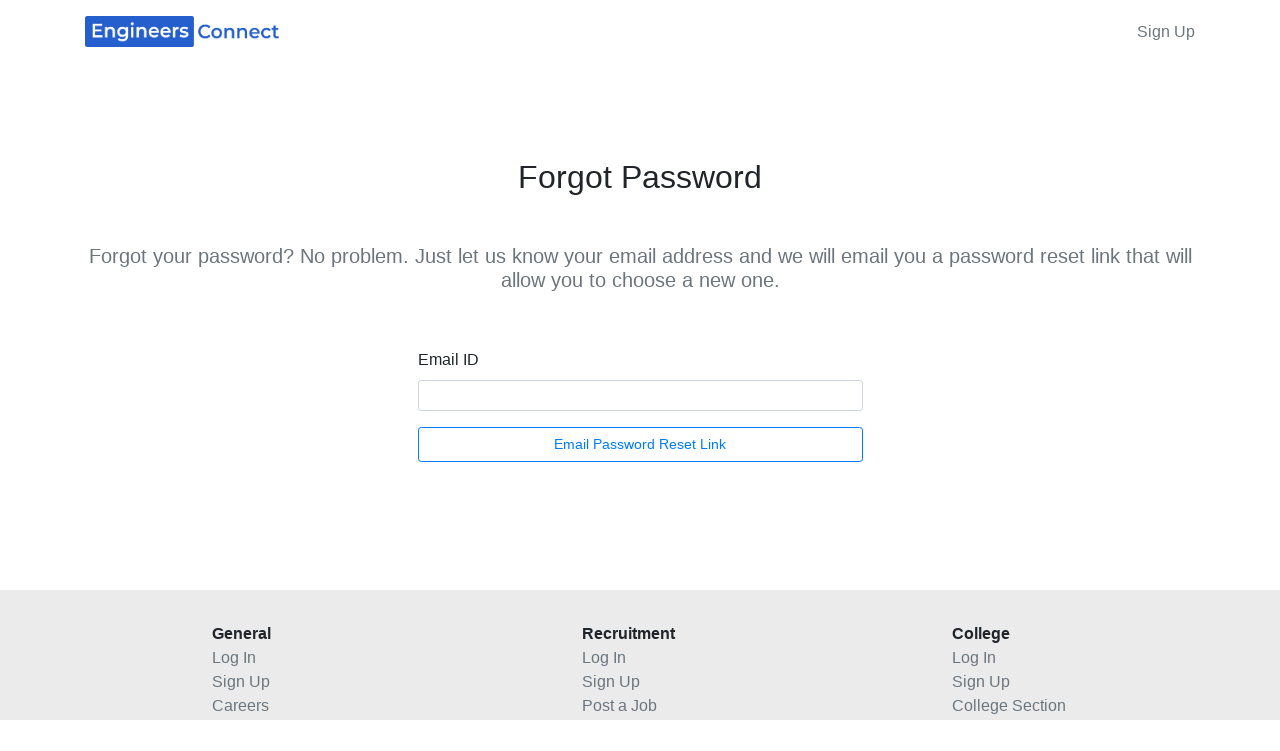

--- FILE ---
content_type: text/html; charset=UTF-8
request_url: https://recruiter.engineersconnect.com/forgot-password
body_size: 10314
content:
<!DOCTYPE html>
<html lang="en">
    <head>
        <meta charset="utf-8">
        <meta name="viewport" content="width=device-width, initial-scale=1">
        <meta name="csrf-token" content="mBXxDia7sWYYdFNBJJYPTP0sLnwslHABHMQOucEv">
        <meta name="keywords" content="job seeking sites,top free job posting sites,job posting websites,hire interns in pune,Free JobPosting Site in India,online job posting service,job posting,best job posting site">
        <meta name="description" content="EngineersConnect provides you smart Candidate skill analytics to hire work ready candidates. Create a free job posting in minutes and start hiring now!">
        <meta name="author" content="Ram Bhosale">

        <title>Skill based Intelligent Hiring Platform | EngineersConnect</title>

        <link rel="stylesheet" href="https://stackpath.bootstrapcdn.com/bootstrap/4.5.2/css/bootstrap.min.css"
            integrity="sha384-JcKb8q3iqJ61gNV9KGb8thSsNjpSL0n8PARn9HuZOnIxN0hoP+VmmDGMN5t9UJ0Z" crossorigin="anonymous">
        <link rel="stylesheet" href="https://cdnjs.cloudflare.com/ajax/libs/font-awesome/5.15.1/css/all.min.css"
            integrity="sha512-+4zCK9k+qNFUR5X+cKL9EIR+ZOhtIloNl9GIKS57V1MyNsYpYcUrUeQc9vNfzsWfV28IaLL3i96P9sdNyeRssA=="
            crossorigin="anonymous" />
        <link rel="icon" type="image/png" href="/favicon.png">

        <!-- Styles -->
        <link rel="stylesheet" href="/css/landing/landing.min.css?id=47148a4017540e76d892c0215804032c">
        <style>
	hr {
		border: none;
		border-left: 1px solid hsla(200, 10%, 50%, 100);
		height: 220px;
		width: 1px;
	}

	.landing-logo-desktop {
		width: 36% !important;
		height: 102% !important;
	}
</style>
    </head>
    <body>
        <header>
	<!-- start of navbar -->
	<div class="container">
		<div class="mt-3 row landing-nav">
			<div class="col-2 col-md-6">
				<a href="https://engineersconnect.com">
					<img class="landing-logo-desktop" src="https://recruiter.engineersconnect.com/images/landing/ec-logo-blue.png"
						alt="EngineersConnect">
					<img class="landing-logo-mobile" src="https://recruiter.engineersconnect.com/images/landing/ec.png" alt="EngineersConnect">
				</a>
			</div>
			<div class="text-right pt-1 col-10 col-md-6">
				<a href="/register">Sign Up</a>
			</div>
		</div>
	</div> <!-- end of navbar -->
</header>


<section style="margin-top: 7rem" class="mb-sm-5">
	<div class="container mb-5">
		<div class="row text-center mb-5">
			<div class="col">
				<h2 class="">Forgot Password</h2>
				<h5 class="text-muted mt-5">Forgot your password? No problem. Just let us know your email address and we
					will email you a password reset link that
					will allow you to choose a new one.</h5>
			</div>
		</div>
		<div class="row">
			<div class="col-md-5 mx-auto">
				<div style="display: none;" id="login_err" class="alert alert-danger tiny"></div>
				<form id="confirm-forgot" method="post">
					<div class="form-group">
						<label for="email_phone">Email ID</label>
						<input class="form-control form-control-sm" type="text" name="email" required>
						<div class="invalid-feedback" id="log-email-error"></div>
					</div>
					<button type="submit" class="btn btn-outline-primary form-control btn-sm">Email Password Reset
						Link</button>
				</form>
			</div>
		</div>
	</div>
</section>
    </body>

    <footer>
        <!-- footer section start -->
        <section>
            <div class="bg-footer">
                <div class="container">
                    <div class="row mx-auto">
                        <div class="footer-link col-6 col-md">
                            <ul>
                                <li>General</li>
                                <li> <a href="https://engineersconnect.com/lead/log_in">Log In</a> </li>
                                <li> <a href="https://engineersconnect.com/lead/load_signup">Sign Up</a> </li>
                                <li> <a href="">Careers</a> </li>
                                <li> <a href="">Developers</a> </li>
                            </ul>
                        </div>
                        <div class="footer-link col-6 col-md">
                            <ul>
                                <li>Recruitment</li>
                                <li> <a href="/login">Log In</a> </li>
                                <li> <a href="/register">Sign Up</a> </li>
                                <li> <a href="https://recruiter.engineersconnect.com/posts/create?type=job">Post a Job</a> </li>
                                <li> <a href="https://recruiter.engineersconnect.com/posts/create?type=internship">Post an Internship</a> </li>
                            </ul>
                        </div>
                        <div class="footer-link col-6 col-md">
                            <ul>
                                <li>College</li>
                                <li> <a href="#">Log In</a> </li>
                                <li> <a href="#">Sign Up</a> </li>
                                <li> <a href="#">College Section</a> </li>
                                <li> <a href="#">Collaborate with us</a> </li>
                            </ul>
                        </div>
                    </div>
                </div>

                <div class="container footer-social">
                    <div class="row">
                        <div class="col-md-6">
                            <img class="mt-3 footer-logo" src="https://recruiter.engineersconnect.com/images/landing/ec-logo-blue.png"
                                alt="EngineersConnect">
                        </div>
                        <div class="col-md-6 social-items">
                            <div class="col">
                                <h5>Join Us and Stay Updated</h5>
                            </div>
                            <div class="col">
                                <a class="btn-social-footer" href="https://www.facebook.com/engineersconnect"
                                    target="_blank">
                                    <i class="fab fa-xl fa-facebook-square" aria-hidden="true"></i>
                                </a>
                                <a class="btn-social-footer" href="https://www.instagram.com/engineersconnect/"
                                    target="_blank">
                                    <i class="fab fa-xl fa-instagram" aria-hidden="true"></i>
                                </a>
                                <a class="btn-social-footer" href="https://in.linkedin.com/company/engineersconnectofficial"
                                    target="_blank">
                                    <i class="fab fa-linkedin fa-xl"></i>
                                </a>
                                <a class="btn-social-footer" href="https://www.youtube.com/channel/UCq2x6WCyUqCuDyG4LK3wGWw"
                                    target="_blank">
                                    <i class="fab fa-xl fa-youtube-square" aria-hidden="true"></i>
                                </a>
                                <a class="btn-social-footer" href="https://twitter.com/EngineersCXN" target="_blank">
                                    <i class="twitt fab fa-xl fa-twitter-square" aria-hidden="true"></i>
                                </a>
                            </div>
                        </div>
                    </div>
                </div>
            </div>

            <div class="card">
                <div class="card-footer">
                    <div class="container mt-3">
                        <div class="row text-center footer-policy">
                            <div class="col">
                                <span><a href="/policy/termsAndConditions">Terms and Conditions</a></span>
                            </div>
                            <div class="col">
                                <span><a href="/policy/privacyPolicy">Privacy Policy</a></span>
                            </div>
                            <div class="col">
                                <span><a href="/policy/disclaimer">Disclaimer Policy</a></span>
                            </div>
                            <div class="col">
                                <span><a href="/policy/copyright">Copyright Policy</a></span>
                            </div>
                            <div class="col">
                                <span><a href="/policy/termsOfUse">Terms of Use</a></span>
                            </div>
                            <div class="col">
                                <span><a href="/policy/cookiePolicy">Cookie Policy</a></span>
                            </div>
                        </div>
                    </div>
                    <div class="text-center text-muted mt-3">
                        <p>&copy; EngineersConnect 2026</p>
                    </div>
                </div>
            </div>
        </section> <!-- footer section ends here -->
    </footer>
    <!-- Optional JavaScript -->
    <!-- jQuery first, then Popper.js, then Bootstrap JS -->
    <script src="https://code.jquery.com/jquery-3.4.1.min.js"></script>
    <script src="https://cdn.jsdelivr.net/npm/popper.js@1.16.1/dist/umd/popper.min.js"
        integrity="sha384-9/reFTGAW83EW2RDu2S0VKaIzap3H66lZH81PoYlFhbGU+6BZp6G7niu735Sk7lN" crossorigin="anonymous">
    </script>
    <script src="https://stackpath.bootstrapcdn.com/bootstrap/4.5.2/js/bootstrap.min.js"
        integrity="sha384-B4gt1jrGC7Jh4AgTPSdUtOBvfO8shuf57BaghqFfPlYxofvL8/KUEfYiJOMMV+rV" crossorigin="anonymous">
    </script>
    <script>var baseURL = 'https://recruiter.engineersconnect.com/';</script>
    <script type="text/javascript" src="/js/manifest.js?id=860406add4c4f2a264e85dfa274ee97f"></script>
    <script type="text/javascript" src="/js/vendor.js?id=786823d968fc499799df9780c4f9379e"></script>
    <script type="text/javascript" src="/js/app.min.js?id=29411a36551dbf7b25869a61f27db390"></script>
    	<script src="https://cdn.jsdelivr.net/npm/gasparesganga-jquery-loading-overlay@2.1.6/dist/loadingoverlay.min.js"></script>
	<script src="/js/landing/forgotPassword.min.js?id=39a77f2e32671c5e1783472f331caf47"></script>
    </body>
</html>


--- FILE ---
content_type: text/css
request_url: https://recruiter.engineersconnect.com/css/landing/landing.min.css?id=47148a4017540e76d892c0215804032c
body_size: 2697
content:
*{font-family:Montserrat,sans-serif}section{margin-top:10%}.landing-logo-desktop{height:91%;width:36%}.landing-logo-mobile{display:none}.landing-heading{line-height:1}.landing-nav a{color:#6c757d;padding-left:5%;text-decoration:none}.landing-nav a:first-child{padding:0}.img-fluid-recruiter{height:80%;width:100%}.landing-btn{background-color:transparent;border:1px solid transparent;border-radius:.25rem;color:#255fcd;display:inline-block;font-size:1rem;font-weight:400;line-height:1;padding:.375rem .75rem;text-align:center;transition:color .15s ease-in-out,background-color .15s ease-in-out,border-color .15s ease-in-out,box-shadow .15s ease-in-out;-webkit-user-select:none;-moz-user-select:none;-ms-user-select:none;user-select:none;vertical-align:middle}.landing-btn-outline{border-color:#255fcd;color:#255fcd}.landing-btn-outline:hover{background-color:#255fcd;border-color:#255fcd;color:#fff}.landing-content-container{margin-top:5%}.ec-color{color:#255fcd!important}.btn-ec{background-color:transparent;border:1px solid transparent;border-radius:.25rem;color:#255fcd;display:inline-block;font-size:1.2rem;font-weight:700;line-height:1.5;padding:.375rem .75rem;text-align:center;transition:color .15s ease-in-out,background-color .15s ease-in-out,border-color .15s ease-in-out,box-shadow .15s ease-in-out;-webkit-user-select:none;-moz-user-select:none;-ms-user-select:none;user-select:none;vertical-align:middle}.btn-outline-ec:hover{background-color:#fff;border-color:#255fcd;color:#255fcd}.btn-outline-ec{background-color:#255fcd;border-color:#255fcd;color:#fff}.btn-outline-ec1{border-color:#255fcd;color:#255fcd}.btn-outline-ec1:hover{background-color:#255fcd;border-color:#255fcd;color:#fff}.join-now{padding-top:2rem;text-align:right}#signup-div{display:none}#signup-div label{font-family:Lucida Sans!important;font-size:.9rem}#login-div{display:none;font-family:Lucida Sans!important;font-size:.9rem}.hr-text{border:0;height:1.5em;line-height:1em;opacity:.3;outline:0;text-align:center}.hr-text,.hr-text:after{color:#000;position:relative}.hr-text:after{background-color:#fcfcfa;color:#818078;content:attr(data-content);display:inline-block;line-height:1.5em;padding:0 .5em}.hr-text:before{background:#818078;content:"";height:1px;left:0;position:absolute;top:50%;width:100%}.btn-social{border-color:#6c757d;color:#6c757d!important;font-size:1rem;font-weight:400}.btn-social:hover{box-shadow:2px 2px 4px 0 #818078}.btn-social img{height:100%;width:8%}small.tnc-text{color:#6c757d;font-size:9px;opacity:.7}span.forgot-password{font-size:.7rem}#radioBtn .notActive{background-color:#fff;color:#3276b1}.field-icon{margin-left:328px;margin-top:-23px;opacity:.5;position:absolute;z-index:2}.tiny{font-size:11px!important}section.bg-get-started{background-image:url(/images/landing/get_started_07.png);background-repeat:no-repeat;background-size:100%;height:47rem;width:100%}h2#h2-recruiter,h2#h2-student{font-weight:700!important;text-align:justify}.get-started h6{font-size:1.8rem;font-weight:700;text-align:center}.get-started p{padding:0 265px}.get-started #join-now1,.get-started #join-now2{float:right}.job-portal{background-color:#ebebeb;height:auto;padding:70px 60px;width:100%}.btn-grad{background-size:200% auto;border-radius:10px;border-radius:25px;box-shadow:0 0 20px #eee;box-shadow:0 1px 3px rgba(0,0,0,.12),0 1px 2px rgba(0,0,0,.24);color:#fff;cursor:pointer;display:inline-block;font-family:Arial Black,Gadget,sans-serif;font-size:16px;margin:10px;padding:10px;text-align:center;text-transform:uppercase;transition:.5s;transition:all .3s cubic-bezier(.25,.8,.25,1);width:180px}.btn-grad:hover{box-shadow:0 10px 20px rgba(0,0,0,.19),0 6px 6px rgba(0,0,0,.23);margin:8px 10px 12px}.btn-grad-join{background-image:linear-gradient(90deg,#00d2ff 0,#3a7bd5 51%,#00d2ff)}.btn-grad-join:hover{background-position:100%}.mt-img{margin:2rem}.bg-footer i{color:#255fcd;margin-left:1.2rem}.footer-logo{height:50%;width:40%}section .bg-footer{background-color:#ebebeb;padding-bottom:1rem}.footer-social .social-items{text-align:right}.fa-xl{font-size:2rem}.bg-footer ul{list-style-type:none;margin:2rem 2rem 1rem;padding:0}.bg-footer ul li:first-child{font-size:1rem!important;font-weight:700}.footer-link{margin-left:5rem}.footer-link a,.footer-policy a{color:#6c757d}@media only screen and (max-width:768px){.img-main{margin-top:1rem}section{margin-top:2rem!important}.landing-logo-desktop{display:none}.landing-logo-mobile{display:block}.landing-nav a{color:#6c757d;font-size:.8rem;text-decoration:none}#hr-tag{display:none}.landing-btn{background-color:transparent;border:1px solid transparent;border-radius:.25rem;color:#212529;display:inline-block;font-size:.8rem;font-weight:400;line-height:1;padding:.25rem .5rem;text-align:center;transition:color .15s ease-in-out,background-color .15s ease-in-out,border-color .15s ease-in-out,box-shadow .15s ease-in-out;-webkit-user-select:none;-moz-user-select:none;-ms-user-select:none;user-select:none;vertical-align:middle}.landing-btn-outline{border-color:#6c757d;color:#6c757d}.landing-btn-outline:hover{background-color:#6c757d;border-color:#6c757d;color:#fff}.landing-content-container{margin-top:0}.landing-content{padding-left:0;padding-right:0}.mt-custom{margin-top:5rem}.landing-content .content{padding-left:2.6rem;padding-right:2.6rem}.join-now{padding-top:2rem;text-align:center}.mt-img{margin:0}h1{font-size:1.7rem!important}.field-icon{float:left!important;margin-left:304px!important;margin-top:-23px!important;opacity:.5;position:absolute!important;z-index:5}.info-card{text-align:center}.info-card h6{font-size:1.5rem}.info-card p{font-size:.9rem!important;padding:0 1rem}h2#h2-recruiter,h2#h2-student{text-align:center!important}.get-started p{padding:0!important;text-justify:auto}.get-started #join-now1,.get-started #join-now2{float:none!important}section.bg-get-started{background-image:url(/images/landing/get_started_07.png);background-repeat:no-repeat;background-size:100%;height:13rem!important;width:100%}.ec-student,section .general-student{margin-top:0}section .bg-footer{background-color:#ebebeb;padding:1rem 0}.footer-social{text-align:center}.footer-social .social-items{margin-top:1rem;text-align:center!important}.footer-logo{height:55%!important;width:47%!important}.social-items .twitt{margin-right:.9rem!important}.job-portal button{font-size:.9rem!important}.footer-link{margin-left:0}}.btn-round{border-radius:15px}.carousel{margin-top:50px}.carousel-inner{height:250px}.carousel-caption{color:#000;top:50%}#carouselExampleControls li{background-color:#000}.carousel-indicators li{border-radius:50%;height:10px;width:10px}@media only screen and (max-width:640px){.carousel-inner{height:320px}}.wrapper{background-color:#f8faff;height:auto;padding-bottom:20px;width:100%}.wrapper h2{font-weight:400;padding:30px 0;text-align:center}.wrapper .cards_wrap{display:flex;flex-wrap:wrap}.cards_wrap .card_item{padding:10px;width:25%}.cards_wrap .card_inner{background:#fff;border-radius:30px;box-shadow:0 4px 8px 0 rgba(0,0,0,.2)}.cards_wrap .card_top{height:auto;padding:0;width:100%}.blue{background-color:#255fcd;border-bottom-left-radius:50%;border-bottom-right-radius:50%;border-top-left-radius:30px;border-top-right-radius:30px;height:auto;padding-bottom:40px;width:100%}.blue .row{display:flex}.blue img{margin-left:80px;margin-top:20px;width:50px}.blue h3{color:#fff;font-size:20px;font-weight:400;margin-left:30px;margin-top:35px}.cards_wrap .card_bottom .card_category{font-size:60px;padding:10px 0;text-align:center}.cards_wrap .card_bottom .card_info p{color:#202020;font-weight:lighter;padding-bottom:30px;text-align:center}.cards_wrap .card_bottom .card_info button{background-color:#fff;border-color:#255fcd;border-radius:20px;color:#255fcd;margin-bottom:30px;margin-left:120px;padding:10px 20px}.cards_wrap .card_bottom .card_info h4{color:#202020;font-weight:400;padding-bottom:20px;text-align:center}#prime .cards_wrap .card_item{margin-left:540px}#prime .cards_wrap .card_inner{background:#255fcd;border-radius:30px;box-shadow:0 4px 8px 0 rgba(0,0,0,.2)}#prime .row{display:flex}#prime img{margin-left:80px;margin-top:20px;width:50px}.card_top h3{color:#fff;font-size:20px;font-weight:400;margin-left:30px;margin-top:35px}#prime_white{background-color:#fff;border:solid #255fcd;border-radius:30px;height:auto;margin-top:20px;width:100%}#prime_white p{color:#202020;font-weight:lighter;padding-top:30px;text-align:center}#prime_white button{margin-bottom:20px;margin-top:0}#prime_white h4{font-size:30px;font-weight:lighter;padding:10px 0;text-align:center;text-decoration:line-through}#prime_white h3{color:#202020;font-size:17px;font-weight:400;padding-bottom:20px;text-align:center}@media (max-width:1024px){.cards_wrap .card_item{margin-left:10px;padding:20px;width:32%}#prime .cards_wrap .card_item{margin-left:345px}}@media (max-width:768px){.cards_wrap .card_item{padding:20px;width:90%}#prime .cards_wrap .card_item{margin-left:25px}.testimonials .testimonial-item p{width:75%}}.testimonials{background-position:50%;background-size:cover;padding:80px 0;position:relative}.testimonials:before{background:#fff;bottom:0;content:"";left:0;position:absolute;right:0;top:0}.testimonials .section-header{margin-bottom:40px}.testimonials .testimonial-item{color:#000;text-align:center}.testimonials .testimonial-item .testimonial-img{border:6px solid hsla(0,0%,100%,.15);border-radius:50%;margin:0 auto;width:100px}.testimonials .testimonial-item h3{color:#000;font-size:20px;font-weight:700;margin:10px 0 5px}.testimonials .testimonial-item h4{color:#000;font-size:14px;margin:0 0 15px}.testimonials .testimonial-item .quote-icon-left,.testimonials .testimonial-item .quote-icon-right{color:#a9a9a9;font-size:26px}.testimonials .testimonial-item .quote-icon-left{display:inline-block;left:-5px;position:relative}.testimonials .testimonial-item .quote-icon-right{display:inline-block;position:relative;right:-5px;top:10px}.testimonials .testimonial-item p{color:#000;font-style:italic;margin:0 auto 15px}.testimonials .owl-dots,.testimonials .owl-nav{margin-top:5px;text-align:center}.testimonials .owl-dot{background-color:#ccc!important;border-radius:50%;display:inline-block;height:12px;margin:0 5px;width:12px}.testimonials .owl-dot.active{background-color:#106eea!important}@media (min-width:1024px){.testimonials{background-attachment:fixed}}@media (min-width:992px){.testimonials .testimonial-item p{width:80%}}.carousel-title{padding-bottom:25px}@media only screen and (max-width:480px){.landing-logo-desktop{display:none}.landing-logo-mobile{display:block}.landing-nav a{color:#6c757d;font-size:.8rem;padding-left:5%;text-decoration:none}.landing-btn{background-color:transparent;border:1px solid transparent;border-radius:.25rem;color:#212529;display:inline-block;font-size:.8rem;font-weight:400;line-height:1;padding:.25rem .5rem;text-align:center;transition:color .15s ease-in-out,background-color .15s ease-in-out,border-color .15s ease-in-out,box-shadow .15s ease-in-out;-webkit-user-select:none;-moz-user-select:none;-ms-user-select:none;user-select:none;vertical-align:middle}.landing-btn-outline{border-color:#6c757d;color:#6c757d}.landing-btn-outline:hover{background-color:#6c757d;border-color:#6c757d;color:#fff}.landing-content-container{margin-top:0}.landing-content{padding-left:0;padding-right:0}.landing-content .content{padding-left:2.6rem;padding-right:2.6rem}h1.landing-heading{font-size:1.8rem!important;line-height:1.2!important}.tnc-text{font-size:9px!important}}#resend-validation-email{cursor:pointer;text-decoration:underline}.cursor-pointer{cursor:pointer}


--- FILE ---
content_type: application/javascript
request_url: https://recruiter.engineersconnect.com/js/app.min.js?id=29411a36551dbf7b25869a61f27db390
body_size: 6432
content:
(self.webpackChunk=self.webpackChunk||[]).push([[219,777],{7757:(t,e,n)=>{t.exports=n(5666)},6099:(t,e,n)=>{"use strict";var r=n(2152),o=n.n(r),i=n(7524),a=n(4818),c=n(7226),u=n(1648);document.addEventListener("DOMContentLoaded",(function(){var t=(0,c.qs)("#logout-user");null!=t&&t.addEventListener("click",(function(){c.be.post("logout").then((function(){window.location.href="/"}))}));var e=(0,c.qs)("#menu-toggle");e&&e.addEventListener("click",(function(t){t.preventDefault(),(0,c.qs)("#wrapper").classList.toggle("toggled"),(0,c.qs)("#page-content-wrapper").classList.toggle("main-toggle")})),new(o())(".copy").on("success",(function(t){var e,n=null!==(e=t.trigger.getAttribute("data-copy-msg"))&&void 0!==e?e:"Post URL";(0,u.x9)("".concat(n," copied to clipboard"))})),(0,c.ld)()})),window.imgError=function(t,e){return(0,a.tr)(t,e)},window.comingSoonAlert=function(){return alert("Coming Soon"),!1},window.df0c9901e419f9e2=(0,i.Z)(),(0,c.kT)(),(0,c.YQ)()},4818:(t,e,n)=>{"use strict";n.d(e,{HV:()=>s,IH:()=>m,KT:()=>b,Lc:()=>j,PB:()=>w,Pt:()=>g,QI:()=>P,Tb:()=>k,fm:()=>d,iS:()=>x,k9:()=>h,pv:()=>p,qA:()=>E,qt:()=>O,re:()=>y,tq:()=>v,tr:()=>f});var r=n(7757),o=n.n(r);function i(t,e,n,r,o,i,a){try{var c=t[i](a),u=c.value}catch(t){return void n(t)}c.done?e(u):Promise.resolve(u).then(r,o)}function a(t){return function(){var e=this,n=arguments;return new Promise((function(r,o){var a=t.apply(e,n);function c(t){i(a,r,o,c,u,"next",t)}function u(t){i(a,r,o,c,u,"throw",t)}c(void 0)}))}}function c(t,e){var n=Object.keys(t);if(Object.getOwnPropertySymbols){var r=Object.getOwnPropertySymbols(t);e&&(r=r.filter((function(e){return Object.getOwnPropertyDescriptor(t,e).enumerable}))),n.push.apply(n,r)}return n}function u(t,e,n){return e in t?Object.defineProperty(t,e,{value:n,enumerable:!0,configurable:!0,writable:!0}):t[e]=n,t}function l(t){return l="function"==typeof Symbol&&"symbol"==typeof Symbol.iterator?function(t){return typeof t}:function(t){return t&&"function"==typeof Symbol&&t.constructor===Symbol&&t!==Symbol.prototype?"symbol":typeof t},l(t)}function s(t,e){return void 0===t||0===t.length?"https://i2.wp.com/ui-avatars.com/api/".concat(e,"/128?ssl=1"):t}function f(t){return t.onerror="",t.src="https://i2.wp.com/ui-avatars.com/api/".concat(t.alt,"/128?ssl=1"),!0}function h(t){return"".concat(t.f_name," ").concat(t.l_name)}function p(t){return"".concat(t.f_name[0]," ").concat(t.l_name[0])}function d(){var t=arguments.length>0&&void 0!==arguments[0]?arguments[0]:"";return t.charAt(0).toUpperCase()+t.slice(1)}function v(){return/Android|webOS|iPhone|iPad|iPod|BlackBerry/i.test(navigator.userAgent)||/Android|webOS|iPhone|iPad|iPod|BlackBerry/i.test(navigator.platform)}function y(t,e){var n=e;return n||(n=window.location.search),new URLSearchParams(n).get(t)}function g(t){var e=function(t){for(var e=1;e<arguments.length;e++){var n=null!=arguments[e]?arguments[e]:{};e%2?c(Object(n),!0).forEach((function(e){u(t,e,n[e])})):Object.getOwnPropertyDescriptors?Object.defineProperties(t,Object.getOwnPropertyDescriptors(n)):c(Object(n)).forEach((function(e){Object.defineProperty(t,e,Object.getOwnPropertyDescriptor(n,e))}))}return t}({},t);return Object.keys(t).forEach((function(t){e[t]&&"object"===l(e[t])&&(g(e[t]),0===Object.keys(e[t]).length&&delete e[t])})),e}function m(t){var e="?";return Object.keys(t).forEach((function(n){e+="".concat(n,"=").concat(t[n],"&")})),e.slice(0,-1)}function w(t,e){if(null==t)return!1;for(var n=arguments.length,r=new Array(n>2?n-2:0),o=2;o<n;o++)r[o-2]=arguments[o];return!(0!==r.length||!Object.prototype.hasOwnProperty.call(t,e))||w.apply(void 0,[t[e]].concat(r))}function b(t){var e=arguments.length>1&&void 0!==arguments[1]?arguments[1]:", ";return t.filter((function(t){return null!=t})).join(e).replaceAll(/["']/g,"")}function O(t,e){return L.apply(this,arguments)}function L(){return(L=a(o().mark((function t(e,n){var r;return o().wrap((function(t){for(;;)switch(t.prev=t.next){case 0:if("undefined"==typeof Storage||null===localStorage.getItem(e)){t.next=2;break}return t.abrupt("return",JSON.parse(localStorage.getItem(e)));case 2:return t.next=4,n();case 4:return r=t.sent,localStorage.setItem(e,JSON.stringify(r)),t.abrupt("return",r);case 7:case"end":return t.stop()}}),t)})))).apply(this,arguments)}function x(t){var e=arguments.length>1&&void 0!==arguments[1]&&arguments[1];return"object"===l(t)&&(t=t.join()),e||(t=t.toLowerCase()),t.replaceAll(" ","_")}function E(t){var e=arguments.length>1&&void 0!==arguments[1]&&arguments[1];return t=t.split(","),e||(t=t.map((function(t){return d(t)}))),t.join(", ").replaceAll("_"," ")}function k(t){var e=window.location.href;t=t.replace(/[[\]]/g,"\\$&");var n=new RegExp("[?&]".concat(t,"(=([^&#]*)|&|#|$)")).exec(e);return n?n[2]?decodeURIComponent(n[2].replace(/\+/g," ")):"":null}function j(t){var e,n=arguments.length>1&&void 0!==arguments[1]?arguments[1]:null;null===n&&(n=window.innerWidth<1600?14:17);var r=null!==(e=t.length)&&void 0!==e?e:null;return r?t.length<n?t:"".concat(t.substring(0,n),"..."):""}var T=new Date;function P(t){var e=arguments.length>1&&void 0!==arguments[1]&&arguments[1],n=arguments.length>2&&void 0!==arguments[2]&&arguments[2],r=new Date(t);if(null===T)return e||(T=r),this.timeFormat(r);if(e||(T=r),n){var o=new Date,i={hour:"2-digit",minute:"2-digit"};return o.valueOf()-r.valueOf()>864e5&&(i={day:"numeric",month:"short",year:"numeric"}),this.timeFormat(r,i)}return this.timeFormat(r)}},7226:(t,e,n)=>{"use strict";n.d(e,{YQ:()=>v,be:()=>s,cW:()=>f,kT:()=>d,ld:()=>h,qs:()=>c,tq:()=>y,uJ:()=>u,v2:()=>l});var r=n(9669),o=n.n(r),i=n(1648),a="application/json",c=function(t){return document.querySelector(t)},u=function(t){return document.querySelectorAll(t)},l=window.baseURL,s=o().create({baseURL:l,headers:{"X-CSRF-TOKEN":c('meta[name="csrf-token"]').content,post:{"Content-Type":a},patch:{"Content-Type":a},put:{"Content-Type":a}}});function f(){var t=arguments.length>0&&void 0!==arguments[0]?arguments[0]:400,e=1,n=setInterval((function(){var t=c("#upgrade-to-premium-banner");t?(t.style.display="block",clearInterval(n)):e>3&&clearInterval(n),e++}),t)}function h(){return[].slice.call(u('[data-bs-toggle="tooltip"]')).map((function(t){return new bootstrap.Tooltip(t)}))}function p(t,e){var n=1,r=setInterval((function(){t()&&(e(),clearInterval(r)),n>3&&clearInterval(r),n++}),500)}function d(){p((function(){var t;return null===(t=window)||void 0===t?void 0:t.toastData}),(function(){(0,i.OE)(undefined)}))}function v(){var t;p((function(){return(t=u(".stop-click-propogation")).length}),(function(){t.forEach((function(t){t.addEventListener("click",(function(t){t.stopPropagation()}))}))}))}function y(){return null!==navigator.userAgent.toLowerCase().match(/mobile/i)}s.interceptors.response.use((function(t){return t}),(function(t){if(401===t.response.status){if("string"==typeof t.response.data.redirect)return void(window.location.href=t.response.data.redirect);if("check-updates"===t.config.url)return void clearInterval(window.df0c9901e419f9e2);window.location.reload()}return Promise.reject(t)}))},1648:(t,e,n)=>{"use strict";n.d(e,{Ei:()=>l,L6:()=>f,OE:()=>d,wG:()=>h,x9:()=>s});var r=n(7757),o=n.n(r),i=n(3518),a=n.n(i);n(2152);function c(t,e,n,r,o,i,a){try{var c=t[i](a),u=c.value}catch(t){return void n(t)}c.done?e(u):Promise.resolve(u).then(r,o)}function u(t){return function(){var e=this,n=arguments;return new Promise((function(r,o){var i=t.apply(e,n);function a(t){c(i,r,o,a,u,"next",t)}function u(t){c(i,r,o,a,u,"throw",t)}a(void 0)}))}}function l(t,e,n){a().question({timeout:2e4,close:!0,overlay:!0,displayMode:"once",backgroundColor:"#fff",id:"question",zindex:999,title:"Hey",message:t,position:"center",buttons:[["<button><b>YES</b></button>",function(t,n){t.hide({transitionOut:"fadeOut"},n,"button"),"function"==typeof e&&e()},!0],["<button>NO</button>",function(t,e){t.hide({transitionOut:"fadeOut"},e,"button"),"function"==typeof n&&n()}]]})}function s(t){a().success({icon:"bx bx-check",message:t})}function f(t){var e=arguments.length>1&&void 0!==arguments[1]?arguments[1]:"warn";a().warning({title:e,message:t})}function h(t,e,n){return p.apply(this,arguments)}function p(){return(p=u(o().mark((function t(e,n,r){var i,a,c;return o().wrap((function(t){for(;;)switch(t.prev=t.next){case 0:return i=document,a=i.title,c=window.location.href,t.prev=2,t.next=5,navigator.share({title:a,url:c,message:e});case 5:"function"==typeof n&&n(),t.next=11;break;case 8:t.prev=8,t.t0=t.catch(2),"function"==typeof r&&r();case 11:case"end":return t.stop()}}),t,null,[[2,8]])})))).apply(this,arguments)}function d(t){Object.keys(t).forEach((function(e){switch(e){case"success":s(t[e]);break;case"info":n=t[e],a().info({message:n,icon:"bx bx-bulb"});break;case"warning":f(t[e])}var n}))}},7524:(t,e,n)=>{"use strict";n.d(e,{Z:()=>o});var r=n(7226);function o(){var t="http://localhost:8000/"===r.v2?96513543:21,e="hikuesaj5",n=!0,o=parseInt(localStorage.getItem(e))||1;localStorage.removeItem(e),"number"!=typeof o&&(o=1),o>=t&&(o=0),window.onfocus=function(){n=!0},window.onblur=function(){n=!1};return setInterval((function(){!document.hidden&&n&&(o>=t&&(o=0,r.be.post("check-updates",{notifs:!0})),o+=1)}),100*t)}},5193:()=>{},9959:()=>{},2102:()=>{},8031:()=>{},2184:()=>{},784:()=>{},1555:()=>{},6788:()=>{},2580:()=>{},5015:()=>{},5986:()=>{},1572:()=>{},3189:()=>{},4155:t=>{var e,n,r=t.exports={};function o(){throw new Error("setTimeout has not been defined")}function i(){throw new Error("clearTimeout has not been defined")}function a(t){if(e===setTimeout)return setTimeout(t,0);if((e===o||!e)&&setTimeout)return e=setTimeout,setTimeout(t,0);try{return e(t,0)}catch(n){try{return e.call(null,t,0)}catch(n){return e.call(this,t,0)}}}!function(){try{e="function"==typeof setTimeout?setTimeout:o}catch(t){e=o}try{n="function"==typeof clearTimeout?clearTimeout:i}catch(t){n=i}}();var c,u=[],l=!1,s=-1;function f(){l&&c&&(l=!1,c.length?u=c.concat(u):s=-1,u.length&&h())}function h(){if(!l){var t=a(f);l=!0;for(var e=u.length;e;){for(c=u,u=[];++s<e;)c&&c[s].run();s=-1,e=u.length}c=null,l=!1,function(t){if(n===clearTimeout)return clearTimeout(t);if((n===i||!n)&&clearTimeout)return n=clearTimeout,clearTimeout(t);try{n(t)}catch(e){try{return n.call(null,t)}catch(e){return n.call(this,t)}}}(t)}}function p(t,e){this.fun=t,this.array=e}function d(){}r.nextTick=function(t){var e=new Array(arguments.length-1);if(arguments.length>1)for(var n=1;n<arguments.length;n++)e[n-1]=arguments[n];u.push(new p(t,e)),1!==u.length||l||a(h)},p.prototype.run=function(){this.fun.apply(null,this.array)},r.title="browser",r.browser=!0,r.env={},r.argv=[],r.version="",r.versions={},r.on=d,r.addListener=d,r.once=d,r.off=d,r.removeListener=d,r.removeAllListeners=d,r.emit=d,r.prependListener=d,r.prependOnceListener=d,r.listeners=function(t){return[]},r.binding=function(t){throw new Error("process.binding is not supported")},r.cwd=function(){return"/"},r.chdir=function(t){throw new Error("process.chdir is not supported")},r.umask=function(){return 0}},5666:t=>{var e=function(t){"use strict";var e,n=Object.prototype,r=n.hasOwnProperty,o="function"==typeof Symbol?Symbol:{},i=o.iterator||"@@iterator",a=o.asyncIterator||"@@asyncIterator",c=o.toStringTag||"@@toStringTag";function u(t,e,n){return Object.defineProperty(t,e,{value:n,enumerable:!0,configurable:!0,writable:!0}),t[e]}try{u({},"")}catch(t){u=function(t,e,n){return t[e]=n}}function l(t,e,n,r){var o=e&&e.prototype instanceof y?e:y,i=Object.create(o.prototype),a=new P(r||[]);return i._invoke=function(t,e,n){var r=f;return function(o,i){if(r===p)throw new Error("Generator is already running");if(r===d){if("throw"===o)throw i;return _()}for(n.method=o,n.arg=i;;){var a=n.delegate;if(a){var c=k(a,n);if(c){if(c===v)continue;return c}}if("next"===n.method)n.sent=n._sent=n.arg;else if("throw"===n.method){if(r===f)throw r=d,n.arg;n.dispatchException(n.arg)}else"return"===n.method&&n.abrupt("return",n.arg);r=p;var u=s(t,e,n);if("normal"===u.type){if(r=n.done?d:h,u.arg===v)continue;return{value:u.arg,done:n.done}}"throw"===u.type&&(r=d,n.method="throw",n.arg=u.arg)}}}(t,n,a),i}function s(t,e,n){try{return{type:"normal",arg:t.call(e,n)}}catch(t){return{type:"throw",arg:t}}}t.wrap=l;var f="suspendedStart",h="suspendedYield",p="executing",d="completed",v={};function y(){}function g(){}function m(){}var w={};u(w,i,(function(){return this}));var b=Object.getPrototypeOf,O=b&&b(b(S([])));O&&O!==n&&r.call(O,i)&&(w=O);var L=m.prototype=y.prototype=Object.create(w);function x(t){["next","throw","return"].forEach((function(e){u(t,e,(function(t){return this._invoke(e,t)}))}))}function E(t,e){function n(o,i,a,c){var u=s(t[o],t,i);if("throw"!==u.type){var l=u.arg,f=l.value;return f&&"object"==typeof f&&r.call(f,"__await")?e.resolve(f.__await).then((function(t){n("next",t,a,c)}),(function(t){n("throw",t,a,c)})):e.resolve(f).then((function(t){l.value=t,a(l)}),(function(t){return n("throw",t,a,c)}))}c(u.arg)}var o;this._invoke=function(t,r){function i(){return new e((function(e,o){n(t,r,e,o)}))}return o=o?o.then(i,i):i()}}function k(t,n){var r=t.iterator[n.method];if(r===e){if(n.delegate=null,"throw"===n.method){if(t.iterator.return&&(n.method="return",n.arg=e,k(t,n),"throw"===n.method))return v;n.method="throw",n.arg=new TypeError("The iterator does not provide a 'throw' method")}return v}var o=s(r,t.iterator,n.arg);if("throw"===o.type)return n.method="throw",n.arg=o.arg,n.delegate=null,v;var i=o.arg;return i?i.done?(n[t.resultName]=i.value,n.next=t.nextLoc,"return"!==n.method&&(n.method="next",n.arg=e),n.delegate=null,v):i:(n.method="throw",n.arg=new TypeError("iterator result is not an object"),n.delegate=null,v)}function j(t){var e={tryLoc:t[0]};1 in t&&(e.catchLoc=t[1]),2 in t&&(e.finallyLoc=t[2],e.afterLoc=t[3]),this.tryEntries.push(e)}function T(t){var e=t.completion||{};e.type="normal",delete e.arg,t.completion=e}function P(t){this.tryEntries=[{tryLoc:"root"}],t.forEach(j,this),this.reset(!0)}function S(t){if(t){var n=t[i];if(n)return n.call(t);if("function"==typeof t.next)return t;if(!isNaN(t.length)){var o=-1,a=function n(){for(;++o<t.length;)if(r.call(t,o))return n.value=t[o],n.done=!1,n;return n.value=e,n.done=!0,n};return a.next=a}}return{next:_}}function _(){return{value:e,done:!0}}return g.prototype=m,u(L,"constructor",m),u(m,"constructor",g),g.displayName=u(m,c,"GeneratorFunction"),t.isGeneratorFunction=function(t){var e="function"==typeof t&&t.constructor;return!!e&&(e===g||"GeneratorFunction"===(e.displayName||e.name))},t.mark=function(t){return Object.setPrototypeOf?Object.setPrototypeOf(t,m):(t.__proto__=m,u(t,c,"GeneratorFunction")),t.prototype=Object.create(L),t},t.awrap=function(t){return{__await:t}},x(E.prototype),u(E.prototype,a,(function(){return this})),t.AsyncIterator=E,t.async=function(e,n,r,o,i){void 0===i&&(i=Promise);var a=new E(l(e,n,r,o),i);return t.isGeneratorFunction(n)?a:a.next().then((function(t){return t.done?t.value:a.next()}))},x(L),u(L,c,"Generator"),u(L,i,(function(){return this})),u(L,"toString",(function(){return"[object Generator]"})),t.keys=function(t){var e=[];for(var n in t)e.push(n);return e.reverse(),function n(){for(;e.length;){var r=e.pop();if(r in t)return n.value=r,n.done=!1,n}return n.done=!0,n}},t.values=S,P.prototype={constructor:P,reset:function(t){if(this.prev=0,this.next=0,this.sent=this._sent=e,this.done=!1,this.delegate=null,this.method="next",this.arg=e,this.tryEntries.forEach(T),!t)for(var n in this)"t"===n.charAt(0)&&r.call(this,n)&&!isNaN(+n.slice(1))&&(this[n]=e)},stop:function(){this.done=!0;var t=this.tryEntries[0].completion;if("throw"===t.type)throw t.arg;return this.rval},dispatchException:function(t){if(this.done)throw t;var n=this;function o(r,o){return c.type="throw",c.arg=t,n.next=r,o&&(n.method="next",n.arg=e),!!o}for(var i=this.tryEntries.length-1;i>=0;--i){var a=this.tryEntries[i],c=a.completion;if("root"===a.tryLoc)return o("end");if(a.tryLoc<=this.prev){var u=r.call(a,"catchLoc"),l=r.call(a,"finallyLoc");if(u&&l){if(this.prev<a.catchLoc)return o(a.catchLoc,!0);if(this.prev<a.finallyLoc)return o(a.finallyLoc)}else if(u){if(this.prev<a.catchLoc)return o(a.catchLoc,!0)}else{if(!l)throw new Error("try statement without catch or finally");if(this.prev<a.finallyLoc)return o(a.finallyLoc)}}}},abrupt:function(t,e){for(var n=this.tryEntries.length-1;n>=0;--n){var o=this.tryEntries[n];if(o.tryLoc<=this.prev&&r.call(o,"finallyLoc")&&this.prev<o.finallyLoc){var i=o;break}}i&&("break"===t||"continue"===t)&&i.tryLoc<=e&&e<=i.finallyLoc&&(i=null);var a=i?i.completion:{};return a.type=t,a.arg=e,i?(this.method="next",this.next=i.finallyLoc,v):this.complete(a)},complete:function(t,e){if("throw"===t.type)throw t.arg;return"break"===t.type||"continue"===t.type?this.next=t.arg:"return"===t.type?(this.rval=this.arg=t.arg,this.method="return",this.next="end"):"normal"===t.type&&e&&(this.next=e),v},finish:function(t){for(var e=this.tryEntries.length-1;e>=0;--e){var n=this.tryEntries[e];if(n.finallyLoc===t)return this.complete(n.completion,n.afterLoc),T(n),v}},catch:function(t){for(var e=this.tryEntries.length-1;e>=0;--e){var n=this.tryEntries[e];if(n.tryLoc===t){var r=n.completion;if("throw"===r.type){var o=r.arg;T(n)}return o}}throw new Error("illegal catch attempt")},delegateYield:function(t,n,r){return this.delegate={iterator:S(t),resultName:n,nextLoc:r},"next"===this.method&&(this.arg=e),v}},t}(t.exports);try{regeneratorRuntime=e}catch(t){"object"==typeof globalThis?globalThis.regeneratorRuntime=e:Function("r","regeneratorRuntime = r")(e)}}},t=>{var e=e=>t(t.s=e);t.O(0,[682,923,612,158,167,1,850,739,43,965,958,618,326,898],(()=>(e(6099),e(5015),e(5986),e(1572),e(3189),e(5193),e(9959),e(2102),e(8031),e(2184),e(784),e(1555),e(6788),e(2580))));t.O()}]);

--- FILE ---
content_type: application/javascript
request_url: https://recruiter.engineersconnect.com/js/landing/forgotPassword.min.js?id=39a77f2e32671c5e1783472f331caf47
body_size: 4758
content:
(self.webpackChunk=self.webpackChunk||[]).push([[374],{7757:(t,e,r)=>{t.exports=r(5666)},7226:(t,e,r)=>{"use strict";r.d(e,{YQ:()=>v,be:()=>f,cW:()=>l,kT:()=>d,ld:()=>h,qs:()=>c,tq:()=>y,uJ:()=>u,v2:()=>s});var n=r(9669),o=r.n(n),i=r(1648),a="application/json",c=function(t){return document.querySelector(t)},u=function(t){return document.querySelectorAll(t)},s=window.baseURL,f=o().create({baseURL:s,headers:{"X-CSRF-TOKEN":c('meta[name="csrf-token"]').content,post:{"Content-Type":a},patch:{"Content-Type":a},put:{"Content-Type":a}}});function l(){var t=arguments.length>0&&void 0!==arguments[0]?arguments[0]:400,e=1,r=setInterval((function(){var t=c("#upgrade-to-premium-banner");t?(t.style.display="block",clearInterval(r)):e>3&&clearInterval(r),e++}),t)}function h(){return[].slice.call(u('[data-bs-toggle="tooltip"]')).map((function(t){return new bootstrap.Tooltip(t)}))}function p(t,e){var r=1,n=setInterval((function(){t()&&(e(),clearInterval(n)),r>3&&clearInterval(n),r++}),500)}function d(){p((function(){var t;return null===(t=window)||void 0===t?void 0:t.toastData}),(function(){(0,i.OE)(undefined)}))}function v(){var t;p((function(){return(t=u(".stop-click-propogation")).length}),(function(){t.forEach((function(t){t.addEventListener("click",(function(t){t.stopPropagation()}))}))}))}function y(){return null!==navigator.userAgent.toLowerCase().match(/mobile/i)}f.interceptors.response.use((function(t){return t}),(function(t){if(401===t.response.status){if("string"==typeof t.response.data.redirect)return void(window.location.href=t.response.data.redirect);if("check-updates"===t.config.url)return void clearInterval(window.df0c9901e419f9e2);window.location.reload()}return Promise.reject(t)}))},1648:(t,e,r)=>{"use strict";r.d(e,{Ei:()=>s,L6:()=>l,OE:()=>d,wG:()=>h,x9:()=>f});var n=r(7757),o=r.n(n),i=r(3518),a=r.n(i);r(2152);function c(t,e,r,n,o,i,a){try{var c=t[i](a),u=c.value}catch(t){return void r(t)}c.done?e(u):Promise.resolve(u).then(n,o)}function u(t){return function(){var e=this,r=arguments;return new Promise((function(n,o){var i=t.apply(e,r);function a(t){c(i,n,o,a,u,"next",t)}function u(t){c(i,n,o,a,u,"throw",t)}a(void 0)}))}}function s(t,e,r){a().question({timeout:2e4,close:!0,overlay:!0,displayMode:"once",backgroundColor:"#fff",id:"question",zindex:999,title:"Hey",message:t,position:"center",buttons:[["<button><b>YES</b></button>",function(t,r){t.hide({transitionOut:"fadeOut"},r,"button"),"function"==typeof e&&e()},!0],["<button>NO</button>",function(t,e){t.hide({transitionOut:"fadeOut"},e,"button"),"function"==typeof r&&r()}]]})}function f(t){a().success({icon:"bx bx-check",message:t})}function l(t){var e=arguments.length>1&&void 0!==arguments[1]?arguments[1]:"warn";a().warning({title:e,message:t})}function h(t,e,r){return p.apply(this,arguments)}function p(){return(p=u(o().mark((function t(e,r,n){var i,a,c;return o().wrap((function(t){for(;;)switch(t.prev=t.next){case 0:return i=document,a=i.title,c=window.location.href,t.prev=2,t.next=5,navigator.share({title:a,url:c,message:e});case 5:"function"==typeof r&&r(),t.next=11;break;case 8:t.prev=8,t.t0=t.catch(2),"function"==typeof n&&n();case 11:case"end":return t.stop()}}),t,null,[[2,8]])})))).apply(this,arguments)}function d(t){Object.keys(t).forEach((function(e){switch(e){case"success":f(t[e]);break;case"info":r=t[e],a().info({message:r,icon:"bx bx-bulb"});break;case"warning":l(t[e])}var r}))}},1775:(t,e,r)=>{"use strict";var n=r(7226);function o(t,e){t.innerText=e,t.style.display="block"}function i(t,e){$("#".concat(t)).LoadingOverlay(e?"show":"hide",{background:"rgba(128,128,128, 0.5)"})}function a(){(0,n.uJ)("#log-email-error, #login_err").forEach((function(t){t.innerText="",t.style.display="none"}))}(0,n.qs)("#confirm-forgot").addEventListener("submit",(function(t){t.preventDefault(),i("confirm-forgot",!0),n.be.post("/forgot-password",{email:t.target.elements.email.value}).then((function(t){a(),(0,n.qs)("#login_err").classList.replace("alert-danger","alert-success"),o((0,n.qs)("#login_err"),t.data.message)})).catch((function(t){if(a(),t.response){var e=t.response.data;"errors"in e&&"email"in e.errors&&o((0,n.qs)("#log-email-error"),e.errors.email[0]),"system"in e.errors&&o((0,n.qs)("#login_err"),e.errors.system)}})).then((function(){i("confirm-forgot",!1)}))}))},4155:t=>{var e,r,n=t.exports={};function o(){throw new Error("setTimeout has not been defined")}function i(){throw new Error("clearTimeout has not been defined")}function a(t){if(e===setTimeout)return setTimeout(t,0);if((e===o||!e)&&setTimeout)return e=setTimeout,setTimeout(t,0);try{return e(t,0)}catch(r){try{return e.call(null,t,0)}catch(r){return e.call(this,t,0)}}}!function(){try{e="function"==typeof setTimeout?setTimeout:o}catch(t){e=o}try{r="function"==typeof clearTimeout?clearTimeout:i}catch(t){r=i}}();var c,u=[],s=!1,f=-1;function l(){s&&c&&(s=!1,c.length?u=c.concat(u):f=-1,u.length&&h())}function h(){if(!s){var t=a(l);s=!0;for(var e=u.length;e;){for(c=u,u=[];++f<e;)c&&c[f].run();f=-1,e=u.length}c=null,s=!1,function(t){if(r===clearTimeout)return clearTimeout(t);if((r===i||!r)&&clearTimeout)return r=clearTimeout,clearTimeout(t);try{r(t)}catch(e){try{return r.call(null,t)}catch(e){return r.call(this,t)}}}(t)}}function p(t,e){this.fun=t,this.array=e}function d(){}n.nextTick=function(t){var e=new Array(arguments.length-1);if(arguments.length>1)for(var r=1;r<arguments.length;r++)e[r-1]=arguments[r];u.push(new p(t,e)),1!==u.length||s||a(h)},p.prototype.run=function(){this.fun.apply(null,this.array)},n.title="browser",n.browser=!0,n.env={},n.argv=[],n.version="",n.versions={},n.on=d,n.addListener=d,n.once=d,n.off=d,n.removeListener=d,n.removeAllListeners=d,n.emit=d,n.prependListener=d,n.prependOnceListener=d,n.listeners=function(t){return[]},n.binding=function(t){throw new Error("process.binding is not supported")},n.cwd=function(){return"/"},n.chdir=function(t){throw new Error("process.chdir is not supported")},n.umask=function(){return 0}},5666:t=>{var e=function(t){"use strict";var e,r=Object.prototype,n=r.hasOwnProperty,o="function"==typeof Symbol?Symbol:{},i=o.iterator||"@@iterator",a=o.asyncIterator||"@@asyncIterator",c=o.toStringTag||"@@toStringTag";function u(t,e,r){return Object.defineProperty(t,e,{value:r,enumerable:!0,configurable:!0,writable:!0}),t[e]}try{u({},"")}catch(t){u=function(t,e,r){return t[e]=r}}function s(t,e,r,n){var o=e&&e.prototype instanceof y?e:y,i=Object.create(o.prototype),a=new j(n||[]);return i._invoke=function(t,e,r){var n=l;return function(o,i){if(n===p)throw new Error("Generator is already running");if(n===d){if("throw"===o)throw i;return I()}for(r.method=o,r.arg=i;;){var a=r.delegate;if(a){var c=k(a,r);if(c){if(c===v)continue;return c}}if("next"===r.method)r.sent=r._sent=r.arg;else if("throw"===r.method){if(n===l)throw n=d,r.arg;r.dispatchException(r.arg)}else"return"===r.method&&r.abrupt("return",r.arg);n=p;var u=f(t,e,r);if("normal"===u.type){if(n=r.done?d:h,u.arg===v)continue;return{value:u.arg,done:r.done}}"throw"===u.type&&(n=d,r.method="throw",r.arg=u.arg)}}}(t,r,a),i}function f(t,e,r){try{return{type:"normal",arg:t.call(e,r)}}catch(t){return{type:"throw",arg:t}}}t.wrap=s;var l="suspendedStart",h="suspendedYield",p="executing",d="completed",v={};function y(){}function g(){}function m(){}var w={};u(w,i,(function(){return this}));var b=Object.getPrototypeOf,x=b&&b(b(q([])));x&&x!==r&&n.call(x,i)&&(w=x);var L=m.prototype=y.prototype=Object.create(w);function E(t){["next","throw","return"].forEach((function(e){u(t,e,(function(t){return this._invoke(e,t)}))}))}function T(t,e){function r(o,i,a,c){var u=f(t[o],t,i);if("throw"!==u.type){var s=u.arg,l=s.value;return l&&"object"==typeof l&&n.call(l,"__await")?e.resolve(l.__await).then((function(t){r("next",t,a,c)}),(function(t){r("throw",t,a,c)})):e.resolve(l).then((function(t){s.value=t,a(s)}),(function(t){return r("throw",t,a,c)}))}c(u.arg)}var o;this._invoke=function(t,n){function i(){return new e((function(e,o){r(t,n,e,o)}))}return o=o?o.then(i,i):i()}}function k(t,r){var n=t.iterator[r.method];if(n===e){if(r.delegate=null,"throw"===r.method){if(t.iterator.return&&(r.method="return",r.arg=e,k(t,r),"throw"===r.method))return v;r.method="throw",r.arg=new TypeError("The iterator does not provide a 'throw' method")}return v}var o=f(n,t.iterator,r.arg);if("throw"===o.type)return r.method="throw",r.arg=o.arg,r.delegate=null,v;var i=o.arg;return i?i.done?(r[t.resultName]=i.value,r.next=t.nextLoc,"return"!==r.method&&(r.method="next",r.arg=e),r.delegate=null,v):i:(r.method="throw",r.arg=new TypeError("iterator result is not an object"),r.delegate=null,v)}function O(t){var e={tryLoc:t[0]};1 in t&&(e.catchLoc=t[1]),2 in t&&(e.finallyLoc=t[2],e.afterLoc=t[3]),this.tryEntries.push(e)}function _(t){var e=t.completion||{};e.type="normal",delete e.arg,t.completion=e}function j(t){this.tryEntries=[{tryLoc:"root"}],t.forEach(O,this),this.reset(!0)}function q(t){if(t){var r=t[i];if(r)return r.call(t);if("function"==typeof t.next)return t;if(!isNaN(t.length)){var o=-1,a=function r(){for(;++o<t.length;)if(n.call(t,o))return r.value=t[o],r.done=!1,r;return r.value=e,r.done=!0,r};return a.next=a}}return{next:I}}function I(){return{value:e,done:!0}}return g.prototype=m,u(L,"constructor",m),u(m,"constructor",g),g.displayName=u(m,c,"GeneratorFunction"),t.isGeneratorFunction=function(t){var e="function"==typeof t&&t.constructor;return!!e&&(e===g||"GeneratorFunction"===(e.displayName||e.name))},t.mark=function(t){return Object.setPrototypeOf?Object.setPrototypeOf(t,m):(t.__proto__=m,u(t,c,"GeneratorFunction")),t.prototype=Object.create(L),t},t.awrap=function(t){return{__await:t}},E(T.prototype),u(T.prototype,a,(function(){return this})),t.AsyncIterator=T,t.async=function(e,r,n,o,i){void 0===i&&(i=Promise);var a=new T(s(e,r,n,o),i);return t.isGeneratorFunction(r)?a:a.next().then((function(t){return t.done?t.value:a.next()}))},E(L),u(L,c,"Generator"),u(L,i,(function(){return this})),u(L,"toString",(function(){return"[object Generator]"})),t.keys=function(t){var e=[];for(var r in t)e.push(r);return e.reverse(),function r(){for(;e.length;){var n=e.pop();if(n in t)return r.value=n,r.done=!1,r}return r.done=!0,r}},t.values=q,j.prototype={constructor:j,reset:function(t){if(this.prev=0,this.next=0,this.sent=this._sent=e,this.done=!1,this.delegate=null,this.method="next",this.arg=e,this.tryEntries.forEach(_),!t)for(var r in this)"t"===r.charAt(0)&&n.call(this,r)&&!isNaN(+r.slice(1))&&(this[r]=e)},stop:function(){this.done=!0;var t=this.tryEntries[0].completion;if("throw"===t.type)throw t.arg;return this.rval},dispatchException:function(t){if(this.done)throw t;var r=this;function o(n,o){return c.type="throw",c.arg=t,r.next=n,o&&(r.method="next",r.arg=e),!!o}for(var i=this.tryEntries.length-1;i>=0;--i){var a=this.tryEntries[i],c=a.completion;if("root"===a.tryLoc)return o("end");if(a.tryLoc<=this.prev){var u=n.call(a,"catchLoc"),s=n.call(a,"finallyLoc");if(u&&s){if(this.prev<a.catchLoc)return o(a.catchLoc,!0);if(this.prev<a.finallyLoc)return o(a.finallyLoc)}else if(u){if(this.prev<a.catchLoc)return o(a.catchLoc,!0)}else{if(!s)throw new Error("try statement without catch or finally");if(this.prev<a.finallyLoc)return o(a.finallyLoc)}}}},abrupt:function(t,e){for(var r=this.tryEntries.length-1;r>=0;--r){var o=this.tryEntries[r];if(o.tryLoc<=this.prev&&n.call(o,"finallyLoc")&&this.prev<o.finallyLoc){var i=o;break}}i&&("break"===t||"continue"===t)&&i.tryLoc<=e&&e<=i.finallyLoc&&(i=null);var a=i?i.completion:{};return a.type=t,a.arg=e,i?(this.method="next",this.next=i.finallyLoc,v):this.complete(a)},complete:function(t,e){if("throw"===t.type)throw t.arg;return"break"===t.type||"continue"===t.type?this.next=t.arg:"return"===t.type?(this.rval=this.arg=t.arg,this.method="return",this.next="end"):"normal"===t.type&&e&&(this.next=e),v},finish:function(t){for(var e=this.tryEntries.length-1;e>=0;--e){var r=this.tryEntries[e];if(r.finallyLoc===t)return this.complete(r.completion,r.afterLoc),_(r),v}},catch:function(t){for(var e=this.tryEntries.length-1;e>=0;--e){var r=this.tryEntries[e];if(r.tryLoc===t){var n=r.completion;if("throw"===n.type){var o=n.arg;_(r)}return o}}throw new Error("illegal catch attempt")},delegateYield:function(t,r,n){return this.delegate={iterator:q(t),resultName:r,nextLoc:n},"next"===this.method&&(this.arg=e),v}},t}(t.exports);try{regeneratorRuntime=e}catch(t){"object"==typeof globalThis?globalThis.regeneratorRuntime=e:Function("r","regeneratorRuntime = r")(e)}}},t=>{t.O(0,[898],(()=>{return e=1775,t(t.s=e);var e}));t.O()}]);

--- FILE ---
content_type: application/javascript
request_url: https://recruiter.engineersconnect.com/js/vendor.js?id=786823d968fc499799df9780c4f9379e
body_size: 126919
content:
/*! For license information please see vendor.js.LICENSE.txt */
(self.webpackChunk=self.webpackChunk||[]).push([[898],{9669:(t,e,i)=>{t.exports=i(1609)},5448:(t,e,i)=>{"use strict";var n=i(4867),s=i(6026),r=i(4372),o=i(5327),a=i(4097),l=i(4109),c=i(7985),h=i(5061);t.exports=function(t){return new Promise((function(e,i){var u=t.data,d=t.headers,f=t.responseType;n.isFormData(u)&&delete d["Content-Type"];var p=new XMLHttpRequest;if(t.auth){var g=t.auth.username||"",m=t.auth.password?unescape(encodeURIComponent(t.auth.password)):"";d.Authorization="Basic "+btoa(g+":"+m)}var v=a(t.baseURL,t.url);function y(){if(p){var n="getAllResponseHeaders"in p?l(p.getAllResponseHeaders()):null,r={data:f&&"text"!==f&&"json"!==f?p.response:p.responseText,status:p.status,statusText:p.statusText,headers:n,config:t,request:p};s(e,i,r),p=null}}if(p.open(t.method.toUpperCase(),o(v,t.params,t.paramsSerializer),!0),p.timeout=t.timeout,"onloadend"in p?p.onloadend=y:p.onreadystatechange=function(){p&&4===p.readyState&&(0!==p.status||p.responseURL&&0===p.responseURL.indexOf("file:"))&&setTimeout(y)},p.onabort=function(){p&&(i(h("Request aborted",t,"ECONNABORTED",p)),p=null)},p.onerror=function(){i(h("Network Error",t,null,p)),p=null},p.ontimeout=function(){var e="timeout of "+t.timeout+"ms exceeded";t.timeoutErrorMessage&&(e=t.timeoutErrorMessage),i(h(e,t,t.transitional&&t.transitional.clarifyTimeoutError?"ETIMEDOUT":"ECONNABORTED",p)),p=null},n.isStandardBrowserEnv()){var b=(t.withCredentials||c(v))&&t.xsrfCookieName?r.read(t.xsrfCookieName):void 0;b&&(d[t.xsrfHeaderName]=b)}"setRequestHeader"in p&&n.forEach(d,(function(t,e){void 0===u&&"content-type"===e.toLowerCase()?delete d[e]:p.setRequestHeader(e,t)})),n.isUndefined(t.withCredentials)||(p.withCredentials=!!t.withCredentials),f&&"json"!==f&&(p.responseType=t.responseType),"function"==typeof t.onDownloadProgress&&p.addEventListener("progress",t.onDownloadProgress),"function"==typeof t.onUploadProgress&&p.upload&&p.upload.addEventListener("progress",t.onUploadProgress),t.cancelToken&&t.cancelToken.promise.then((function(t){p&&(p.abort(),i(t),p=null)})),u||(u=null),p.send(u)}))}},1609:(t,e,i)=>{"use strict";var n=i(4867),s=i(1849),r=i(321),o=i(7185);function a(t){var e=new r(t),i=s(r.prototype.request,e);return n.extend(i,r.prototype,e),n.extend(i,e),i}var l=a(i(5655));l.Axios=r,l.create=function(t){return a(o(l.defaults,t))},l.Cancel=i(5263),l.CancelToken=i(4972),l.isCancel=i(6502),l.all=function(t){return Promise.all(t)},l.spread=i(8713),l.isAxiosError=i(6268),t.exports=l,t.exports.default=l},5263:t=>{"use strict";function e(t){this.message=t}e.prototype.toString=function(){return"Cancel"+(this.message?": "+this.message:"")},e.prototype.__CANCEL__=!0,t.exports=e},4972:(t,e,i)=>{"use strict";var n=i(5263);function s(t){if("function"!=typeof t)throw new TypeError("executor must be a function.");var e;this.promise=new Promise((function(t){e=t}));var i=this;t((function(t){i.reason||(i.reason=new n(t),e(i.reason))}))}s.prototype.throwIfRequested=function(){if(this.reason)throw this.reason},s.source=function(){var t;return{token:new s((function(e){t=e})),cancel:t}},t.exports=s},6502:t=>{"use strict";t.exports=function(t){return!(!t||!t.__CANCEL__)}},321:(t,e,i)=>{"use strict";var n=i(4867),s=i(5327),r=i(782),o=i(3572),a=i(7185),l=i(4875),c=l.validators;function h(t){this.defaults=t,this.interceptors={request:new r,response:new r}}h.prototype.request=function(t){"string"==typeof t?(t=arguments[1]||{}).url=arguments[0]:t=t||{},(t=a(this.defaults,t)).method?t.method=t.method.toLowerCase():this.defaults.method?t.method=this.defaults.method.toLowerCase():t.method="get";var e=t.transitional;void 0!==e&&l.assertOptions(e,{silentJSONParsing:c.transitional(c.boolean,"1.0.0"),forcedJSONParsing:c.transitional(c.boolean,"1.0.0"),clarifyTimeoutError:c.transitional(c.boolean,"1.0.0")},!1);var i=[],n=!0;this.interceptors.request.forEach((function(e){"function"==typeof e.runWhen&&!1===e.runWhen(t)||(n=n&&e.synchronous,i.unshift(e.fulfilled,e.rejected))}));var s,r=[];if(this.interceptors.response.forEach((function(t){r.push(t.fulfilled,t.rejected)})),!n){var h=[o,void 0];for(Array.prototype.unshift.apply(h,i),h=h.concat(r),s=Promise.resolve(t);h.length;)s=s.then(h.shift(),h.shift());return s}for(var u=t;i.length;){var d=i.shift(),f=i.shift();try{u=d(u)}catch(t){f(t);break}}try{s=o(u)}catch(t){return Promise.reject(t)}for(;r.length;)s=s.then(r.shift(),r.shift());return s},h.prototype.getUri=function(t){return t=a(this.defaults,t),s(t.url,t.params,t.paramsSerializer).replace(/^\?/,"")},n.forEach(["delete","get","head","options"],(function(t){h.prototype[t]=function(e,i){return this.request(a(i||{},{method:t,url:e,data:(i||{}).data}))}})),n.forEach(["post","put","patch"],(function(t){h.prototype[t]=function(e,i,n){return this.request(a(n||{},{method:t,url:e,data:i}))}})),t.exports=h},782:(t,e,i)=>{"use strict";var n=i(4867);function s(){this.handlers=[]}s.prototype.use=function(t,e,i){return this.handlers.push({fulfilled:t,rejected:e,synchronous:!!i&&i.synchronous,runWhen:i?i.runWhen:null}),this.handlers.length-1},s.prototype.eject=function(t){this.handlers[t]&&(this.handlers[t]=null)},s.prototype.forEach=function(t){n.forEach(this.handlers,(function(e){null!==e&&t(e)}))},t.exports=s},4097:(t,e,i)=>{"use strict";var n=i(1793),s=i(7303);t.exports=function(t,e){return t&&!n(e)?s(t,e):e}},5061:(t,e,i)=>{"use strict";var n=i(481);t.exports=function(t,e,i,s,r){var o=new Error(t);return n(o,e,i,s,r)}},3572:(t,e,i)=>{"use strict";var n=i(4867),s=i(8527),r=i(6502),o=i(5655);function a(t){t.cancelToken&&t.cancelToken.throwIfRequested()}t.exports=function(t){return a(t),t.headers=t.headers||{},t.data=s.call(t,t.data,t.headers,t.transformRequest),t.headers=n.merge(t.headers.common||{},t.headers[t.method]||{},t.headers),n.forEach(["delete","get","head","post","put","patch","common"],(function(e){delete t.headers[e]})),(t.adapter||o.adapter)(t).then((function(e){return a(t),e.data=s.call(t,e.data,e.headers,t.transformResponse),e}),(function(e){return r(e)||(a(t),e&&e.response&&(e.response.data=s.call(t,e.response.data,e.response.headers,t.transformResponse))),Promise.reject(e)}))}},481:t=>{"use strict";t.exports=function(t,e,i,n,s){return t.config=e,i&&(t.code=i),t.request=n,t.response=s,t.isAxiosError=!0,t.toJSON=function(){return{message:this.message,name:this.name,description:this.description,number:this.number,fileName:this.fileName,lineNumber:this.lineNumber,columnNumber:this.columnNumber,stack:this.stack,config:this.config,code:this.code}},t}},7185:(t,e,i)=>{"use strict";var n=i(4867);t.exports=function(t,e){e=e||{};var i={},s=["url","method","data"],r=["headers","auth","proxy","params"],o=["baseURL","transformRequest","transformResponse","paramsSerializer","timeout","timeoutMessage","withCredentials","adapter","responseType","xsrfCookieName","xsrfHeaderName","onUploadProgress","onDownloadProgress","decompress","maxContentLength","maxBodyLength","maxRedirects","transport","httpAgent","httpsAgent","cancelToken","socketPath","responseEncoding"],a=["validateStatus"];function l(t,e){return n.isPlainObject(t)&&n.isPlainObject(e)?n.merge(t,e):n.isPlainObject(e)?n.merge({},e):n.isArray(e)?e.slice():e}function c(s){n.isUndefined(e[s])?n.isUndefined(t[s])||(i[s]=l(void 0,t[s])):i[s]=l(t[s],e[s])}n.forEach(s,(function(t){n.isUndefined(e[t])||(i[t]=l(void 0,e[t]))})),n.forEach(r,c),n.forEach(o,(function(s){n.isUndefined(e[s])?n.isUndefined(t[s])||(i[s]=l(void 0,t[s])):i[s]=l(void 0,e[s])})),n.forEach(a,(function(n){n in e?i[n]=l(t[n],e[n]):n in t&&(i[n]=l(void 0,t[n]))}));var h=s.concat(r).concat(o).concat(a),u=Object.keys(t).concat(Object.keys(e)).filter((function(t){return-1===h.indexOf(t)}));return n.forEach(u,c),i}},6026:(t,e,i)=>{"use strict";var n=i(5061);t.exports=function(t,e,i){var s=i.config.validateStatus;i.status&&s&&!s(i.status)?e(n("Request failed with status code "+i.status,i.config,null,i.request,i)):t(i)}},8527:(t,e,i)=>{"use strict";var n=i(4867),s=i(5655);t.exports=function(t,e,i){var r=this||s;return n.forEach(i,(function(i){t=i.call(r,t,e)})),t}},5655:(t,e,i)=>{"use strict";var n=i(4155),s=i(4867),r=i(6016),o=i(481),a={"Content-Type":"application/x-www-form-urlencoded"};function l(t,e){!s.isUndefined(t)&&s.isUndefined(t["Content-Type"])&&(t["Content-Type"]=e)}var c,h={transitional:{silentJSONParsing:!0,forcedJSONParsing:!0,clarifyTimeoutError:!1},adapter:(("undefined"!=typeof XMLHttpRequest||void 0!==n&&"[object process]"===Object.prototype.toString.call(n))&&(c=i(5448)),c),transformRequest:[function(t,e){return r(e,"Accept"),r(e,"Content-Type"),s.isFormData(t)||s.isArrayBuffer(t)||s.isBuffer(t)||s.isStream(t)||s.isFile(t)||s.isBlob(t)?t:s.isArrayBufferView(t)?t.buffer:s.isURLSearchParams(t)?(l(e,"application/x-www-form-urlencoded;charset=utf-8"),t.toString()):s.isObject(t)||e&&"application/json"===e["Content-Type"]?(l(e,"application/json"),function(t,e,i){if(s.isString(t))try{return(e||JSON.parse)(t),s.trim(t)}catch(t){if("SyntaxError"!==t.name)throw t}return(i||JSON.stringify)(t)}(t)):t}],transformResponse:[function(t){var e=this.transitional,i=e&&e.silentJSONParsing,n=e&&e.forcedJSONParsing,r=!i&&"json"===this.responseType;if(r||n&&s.isString(t)&&t.length)try{return JSON.parse(t)}catch(t){if(r){if("SyntaxError"===t.name)throw o(t,this,"E_JSON_PARSE");throw t}}return t}],timeout:0,xsrfCookieName:"XSRF-TOKEN",xsrfHeaderName:"X-XSRF-TOKEN",maxContentLength:-1,maxBodyLength:-1,validateStatus:function(t){return t>=200&&t<300}};h.headers={common:{Accept:"application/json, text/plain, */*"}},s.forEach(["delete","get","head"],(function(t){h.headers[t]={}})),s.forEach(["post","put","patch"],(function(t){h.headers[t]=s.merge(a)})),t.exports=h},1849:t=>{"use strict";t.exports=function(t,e){return function(){for(var i=new Array(arguments.length),n=0;n<i.length;n++)i[n]=arguments[n];return t.apply(e,i)}}},5327:(t,e,i)=>{"use strict";var n=i(4867);function s(t){return encodeURIComponent(t).replace(/%3A/gi,":").replace(/%24/g,"$").replace(/%2C/gi,",").replace(/%20/g,"+").replace(/%5B/gi,"[").replace(/%5D/gi,"]")}t.exports=function(t,e,i){if(!e)return t;var r;if(i)r=i(e);else if(n.isURLSearchParams(e))r=e.toString();else{var o=[];n.forEach(e,(function(t,e){null!=t&&(n.isArray(t)?e+="[]":t=[t],n.forEach(t,(function(t){n.isDate(t)?t=t.toISOString():n.isObject(t)&&(t=JSON.stringify(t)),o.push(s(e)+"="+s(t))})))})),r=o.join("&")}if(r){var a=t.indexOf("#");-1!==a&&(t=t.slice(0,a)),t+=(-1===t.indexOf("?")?"?":"&")+r}return t}},7303:t=>{"use strict";t.exports=function(t,e){return e?t.replace(/\/+$/,"")+"/"+e.replace(/^\/+/,""):t}},4372:(t,e,i)=>{"use strict";var n=i(4867);t.exports=n.isStandardBrowserEnv()?{write:function(t,e,i,s,r,o){var a=[];a.push(t+"="+encodeURIComponent(e)),n.isNumber(i)&&a.push("expires="+new Date(i).toGMTString()),n.isString(s)&&a.push("path="+s),n.isString(r)&&a.push("domain="+r),!0===o&&a.push("secure"),document.cookie=a.join("; ")},read:function(t){var e=document.cookie.match(new RegExp("(^|;\\s*)("+t+")=([^;]*)"));return e?decodeURIComponent(e[3]):null},remove:function(t){this.write(t,"",Date.now()-864e5)}}:{write:function(){},read:function(){return null},remove:function(){}}},1793:t=>{"use strict";t.exports=function(t){return/^([a-z][a-z\d\+\-\.]*:)?\/\//i.test(t)}},6268:t=>{"use strict";t.exports=function(t){return"object"==typeof t&&!0===t.isAxiosError}},7985:(t,e,i)=>{"use strict";var n=i(4867);t.exports=n.isStandardBrowserEnv()?function(){var t,e=/(msie|trident)/i.test(navigator.userAgent),i=document.createElement("a");function s(t){var n=t;return e&&(i.setAttribute("href",n),n=i.href),i.setAttribute("href",n),{href:i.href,protocol:i.protocol?i.protocol.replace(/:$/,""):"",host:i.host,search:i.search?i.search.replace(/^\?/,""):"",hash:i.hash?i.hash.replace(/^#/,""):"",hostname:i.hostname,port:i.port,pathname:"/"===i.pathname.charAt(0)?i.pathname:"/"+i.pathname}}return t=s(window.location.href),function(e){var i=n.isString(e)?s(e):e;return i.protocol===t.protocol&&i.host===t.host}}():function(){return!0}},6016:(t,e,i)=>{"use strict";var n=i(4867);t.exports=function(t,e){n.forEach(t,(function(i,n){n!==e&&n.toUpperCase()===e.toUpperCase()&&(t[e]=i,delete t[n])}))}},4109:(t,e,i)=>{"use strict";var n=i(4867),s=["age","authorization","content-length","content-type","etag","expires","from","host","if-modified-since","if-unmodified-since","last-modified","location","max-forwards","proxy-authorization","referer","retry-after","user-agent"];t.exports=function(t){var e,i,r,o={};return t?(n.forEach(t.split("\n"),(function(t){if(r=t.indexOf(":"),e=n.trim(t.substr(0,r)).toLowerCase(),i=n.trim(t.substr(r+1)),e){if(o[e]&&s.indexOf(e)>=0)return;o[e]="set-cookie"===e?(o[e]?o[e]:[]).concat([i]):o[e]?o[e]+", "+i:i}})),o):o}},8713:t=>{"use strict";t.exports=function(t){return function(e){return t.apply(null,e)}}},4875:(t,e,i)=>{"use strict";var n=i(8593),s={};["object","boolean","number","function","string","symbol"].forEach((function(t,e){s[t]=function(i){return typeof i===t||"a"+(e<1?"n ":" ")+t}}));var r={},o=n.version.split(".");function a(t,e){for(var i=e?e.split("."):o,n=t.split("."),s=0;s<3;s++){if(i[s]>n[s])return!0;if(i[s]<n[s])return!1}return!1}s.transitional=function(t,e,i){var s=e&&a(e);function o(t,e){return"[Axios v"+n.version+"] Transitional option '"+t+"'"+e+(i?". "+i:"")}return function(i,n,a){if(!1===t)throw new Error(o(n," has been removed in "+e));return s&&!r[n]&&(r[n]=!0,console.warn(o(n," has been deprecated since v"+e+" and will be removed in the near future"))),!t||t(i,n,a)}},t.exports={isOlderVersion:a,assertOptions:function(t,e,i){if("object"!=typeof t)throw new TypeError("options must be an object");for(var n=Object.keys(t),s=n.length;s-- >0;){var r=n[s],o=e[r];if(o){var a=t[r],l=void 0===a||o(a,r,t);if(!0!==l)throw new TypeError("option "+r+" must be "+l)}else if(!0!==i)throw Error("Unknown option "+r)}},validators:s}},4867:(t,e,i)=>{"use strict";var n=i(1849),s=Object.prototype.toString;function r(t){return"[object Array]"===s.call(t)}function o(t){return void 0===t}function a(t){return null!==t&&"object"==typeof t}function l(t){if("[object Object]"!==s.call(t))return!1;var e=Object.getPrototypeOf(t);return null===e||e===Object.prototype}function c(t){return"[object Function]"===s.call(t)}function h(t,e){if(null!=t)if("object"!=typeof t&&(t=[t]),r(t))for(var i=0,n=t.length;i<n;i++)e.call(null,t[i],i,t);else for(var s in t)Object.prototype.hasOwnProperty.call(t,s)&&e.call(null,t[s],s,t)}t.exports={isArray:r,isArrayBuffer:function(t){return"[object ArrayBuffer]"===s.call(t)},isBuffer:function(t){return null!==t&&!o(t)&&null!==t.constructor&&!o(t.constructor)&&"function"==typeof t.constructor.isBuffer&&t.constructor.isBuffer(t)},isFormData:function(t){return"undefined"!=typeof FormData&&t instanceof FormData},isArrayBufferView:function(t){return"undefined"!=typeof ArrayBuffer&&ArrayBuffer.isView?ArrayBuffer.isView(t):t&&t.buffer&&t.buffer instanceof ArrayBuffer},isString:function(t){return"string"==typeof t},isNumber:function(t){return"number"==typeof t},isObject:a,isPlainObject:l,isUndefined:o,isDate:function(t){return"[object Date]"===s.call(t)},isFile:function(t){return"[object File]"===s.call(t)},isBlob:function(t){return"[object Blob]"===s.call(t)},isFunction:c,isStream:function(t){return a(t)&&c(t.pipe)},isURLSearchParams:function(t){return"undefined"!=typeof URLSearchParams&&t instanceof URLSearchParams},isStandardBrowserEnv:function(){return("undefined"==typeof navigator||"ReactNative"!==navigator.product&&"NativeScript"!==navigator.product&&"NS"!==navigator.product)&&("undefined"!=typeof window&&"undefined"!=typeof document)},forEach:h,merge:function t(){var e={};function i(i,n){l(e[n])&&l(i)?e[n]=t(e[n],i):l(i)?e[n]=t({},i):r(i)?e[n]=i.slice():e[n]=i}for(var n=0,s=arguments.length;n<s;n++)h(arguments[n],i);return e},extend:function(t,e,i){return h(e,(function(e,s){t[s]=i&&"function"==typeof e?n(e,i):e})),t},trim:function(t){return t.trim?t.trim():t.replace(/^\s+|\s+$/g,"")},stripBOM:function(t){return 65279===t.charCodeAt(0)&&(t=t.slice(1)),t}}},2728:(t,e,i)=>{"use strict";i.d(e,{uw:()=>cr,kL:()=>vs,De:()=>qs,ST:()=>Vi,jn:()=>Is,f$:()=>fr,od:()=>Rs,Dx:()=>Ks,u:()=>ar});const n="undefined"==typeof window?function(t){return t()}:window.requestAnimationFrame;function s(t,e,i){const s=i||(t=>Array.prototype.slice.call(t));let r=!1,o=[];return function(...i){o=s(i),r||(r=!0,n.call(window,(()=>{r=!1,t.apply(e,o)})))}}const r=t=>"start"===t?"left":"end"===t?"right":"center",o=(t,e,i)=>"start"===t?e:"end"===t?i:(e+i)/2;function a(){}const l=function(){let t=0;return function(){return t++}}();function c(t){return null==t}function h(t){if(Array.isArray&&Array.isArray(t))return!0;const e=Object.prototype.toString.call(t);return"[object"===e.substr(0,7)&&"Array]"===e.substr(-6)}function u(t){return null!==t&&"[object Object]"===Object.prototype.toString.call(t)}const d=t=>("number"==typeof t||t instanceof Number)&&isFinite(+t);function f(t,e){return d(t)?t:e}function p(t,e){return void 0===t?e:t}const g=(t,e)=>"string"==typeof t&&t.endsWith("%")?parseFloat(t)/100*e:+t;function m(t,e,i){if(t&&"function"==typeof t.call)return t.apply(i,e)}function v(t,e,i,n){let s,r,o;if(h(t))if(r=t.length,n)for(s=r-1;s>=0;s--)e.call(i,t[s],s);else for(s=0;s<r;s++)e.call(i,t[s],s);else if(u(t))for(o=Object.keys(t),r=o.length,s=0;s<r;s++)e.call(i,t[o[s]],o[s])}function y(t,e){let i,n,s,r;if(!t||!e||t.length!==e.length)return!1;for(i=0,n=t.length;i<n;++i)if(s=t[i],r=e[i],s.datasetIndex!==r.datasetIndex||s.index!==r.index)return!1;return!0}function b(t){if(h(t))return t.map(b);if(u(t)){const e=Object.create(null),i=Object.keys(t),n=i.length;let s=0;for(;s<n;++s)e[i[s]]=b(t[i[s]]);return e}return t}function x(t){return-1===["__proto__","prototype","constructor"].indexOf(t)}function _(t,e,i,n){if(!x(t))return;const s=e[t],r=i[t];u(s)&&u(r)?w(s,r,n):e[t]=b(r)}function w(t,e,i){const n=h(e)?e:[e],s=n.length;if(!u(t))return t;const r=(i=i||{}).merger||_;for(let o=0;o<s;++o){if(!u(e=n[o]))continue;const s=Object.keys(e);for(let n=0,o=s.length;n<o;++n)r(s[n],t,e,i)}return t}function k(t,e){return w(t,e,{merger:S})}function S(t,e,i){if(!x(t))return;const n=e[t],s=i[t];u(n)&&u(s)?k(n,s):Object.prototype.hasOwnProperty.call(e,t)||(e[t]=b(s))}function C(t,e){const i=t.indexOf(".",e);return-1===i?t.length:i}function O(t,e){if(""===e)return t;let i=0,n=C(e,i);for(;t&&n>i;)t=t[e.substr(i,n-i)],i=n+1,n=C(e,i);return t}function M(t){return t.charAt(0).toUpperCase()+t.slice(1)}const A=t=>void 0!==t,T=t=>"function"==typeof t,L=(t,e)=>{if(t.size!==e.size)return!1;for(const i of t)if(!e.has(i))return!1;return!0};const E=Math.PI,D=2*E,P=D+E,I=Number.POSITIVE_INFINITY,$=E/180,R=E/2,F=E/4,N=2*E/3,j=Math.log10,z=Math.sign;function B(t){const e=Math.round(t);t=H(t,e,t/1e3)?e:t;const i=Math.pow(10,Math.floor(j(t))),n=t/i;return(n<=1?1:n<=2?2:n<=5?5:10)*i}function V(t){return!isNaN(parseFloat(t))&&isFinite(t)}function H(t,e,i){return Math.abs(t-e)<i}function W(t,e,i){let n,s,r;for(n=0,s=t.length;n<s;n++)r=t[n][i],isNaN(r)||(e.min=Math.min(e.min,r),e.max=Math.max(e.max,r))}function U(t){return t*(E/180)}function q(t){return t*(180/E)}function Y(t){if(!d(t))return;let e=1,i=0;for(;Math.round(t*e)/e!==t;)e*=10,i++;return i}function K(t,e){const i=e.x-t.x,n=e.y-t.y,s=Math.sqrt(i*i+n*n);let r=Math.atan2(n,i);return r<-.5*E&&(r+=D),{angle:r,distance:s}}function X(t,e){return Math.sqrt(Math.pow(e.x-t.x,2)+Math.pow(e.y-t.y,2))}function J(t,e){return(t-e+P)%D-E}function G(t){return(t%D+D)%D}function Z(t,e,i,n){const s=G(t),r=G(e),o=G(i),a=G(r-s),l=G(o-s),c=G(s-r),h=G(s-o);return s===r||s===o||n&&r===o||a>l&&c<h}function Q(t,e,i){return Math.max(e,Math.min(i,t))}function tt(t,e,i,n=1e-6){return t>=Math.min(e,i)-n&&t<=Math.max(e,i)+n}const et=t=>0===t||1===t,it=(t,e,i)=>-Math.pow(2,10*(t-=1))*Math.sin((t-e)*D/i),nt=(t,e,i)=>Math.pow(2,-10*t)*Math.sin((t-e)*D/i)+1,st={linear:t=>t,easeInQuad:t=>t*t,easeOutQuad:t=>-t*(t-2),easeInOutQuad:t=>(t/=.5)<1?.5*t*t:-.5*(--t*(t-2)-1),easeInCubic:t=>t*t*t,easeOutCubic:t=>(t-=1)*t*t+1,easeInOutCubic:t=>(t/=.5)<1?.5*t*t*t:.5*((t-=2)*t*t+2),easeInQuart:t=>t*t*t*t,easeOutQuart:t=>-((t-=1)*t*t*t-1),easeInOutQuart:t=>(t/=.5)<1?.5*t*t*t*t:-.5*((t-=2)*t*t*t-2),easeInQuint:t=>t*t*t*t*t,easeOutQuint:t=>(t-=1)*t*t*t*t+1,easeInOutQuint:t=>(t/=.5)<1?.5*t*t*t*t*t:.5*((t-=2)*t*t*t*t+2),easeInSine:t=>1-Math.cos(t*R),easeOutSine:t=>Math.sin(t*R),easeInOutSine:t=>-.5*(Math.cos(E*t)-1),easeInExpo:t=>0===t?0:Math.pow(2,10*(t-1)),easeOutExpo:t=>1===t?1:1-Math.pow(2,-10*t),easeInOutExpo:t=>et(t)?t:t<.5?.5*Math.pow(2,10*(2*t-1)):.5*(2-Math.pow(2,-10*(2*t-1))),easeInCirc:t=>t>=1?t:-(Math.sqrt(1-t*t)-1),easeOutCirc:t=>Math.sqrt(1-(t-=1)*t),easeInOutCirc:t=>(t/=.5)<1?-.5*(Math.sqrt(1-t*t)-1):.5*(Math.sqrt(1-(t-=2)*t)+1),easeInElastic:t=>et(t)?t:it(t,.075,.3),easeOutElastic:t=>et(t)?t:nt(t,.075,.3),easeInOutElastic(t){const e=.1125;return et(t)?t:t<.5?.5*it(2*t,e,.45):.5+.5*nt(2*t-1,e,.45)},easeInBack(t){const e=1.70158;return t*t*((e+1)*t-e)},easeOutBack(t){const e=1.70158;return(t-=1)*t*((e+1)*t+e)+1},easeInOutBack(t){let e=1.70158;return(t/=.5)<1?t*t*((1+(e*=1.525))*t-e)*.5:.5*((t-=2)*t*((1+(e*=1.525))*t+e)+2)},easeInBounce:t=>1-st.easeOutBounce(1-t),easeOutBounce(t){const e=7.5625,i=2.75;return t<1/i?e*t*t:t<2/i?e*(t-=1.5/i)*t+.75:t<2.5/i?e*(t-=2.25/i)*t+.9375:e*(t-=2.625/i)*t+.984375},easeInOutBounce:t=>t<.5?.5*st.easeInBounce(2*t):.5*st.easeOutBounce(2*t-1)+.5},rt={0:0,1:1,2:2,3:3,4:4,5:5,6:6,7:7,8:8,9:9,A:10,B:11,C:12,D:13,E:14,F:15,a:10,b:11,c:12,d:13,e:14,f:15},ot="0123456789ABCDEF",at=t=>ot[15&t],lt=t=>ot[(240&t)>>4]+ot[15&t],ct=t=>(240&t)>>4==(15&t);function ht(t){var e=function(t){return ct(t.r)&&ct(t.g)&&ct(t.b)&&ct(t.a)}(t)?at:lt;return t?"#"+e(t.r)+e(t.g)+e(t.b)+(t.a<255?e(t.a):""):t}function ut(t){return t+.5|0}const dt=(t,e,i)=>Math.max(Math.min(t,i),e);function ft(t){return dt(ut(2.55*t),0,255)}function pt(t){return dt(ut(255*t),0,255)}function gt(t){return dt(ut(t/2.55)/100,0,1)}function mt(t){return dt(ut(100*t),0,100)}const vt=/^rgba?\(\s*([-+.\d]+)(%)?[\s,]+([-+.e\d]+)(%)?[\s,]+([-+.e\d]+)(%)?(?:[\s,/]+([-+.e\d]+)(%)?)?\s*\)$/;const yt=/^(hsla?|hwb|hsv)\(\s*([-+.e\d]+)(?:deg)?[\s,]+([-+.e\d]+)%[\s,]+([-+.e\d]+)%(?:[\s,]+([-+.e\d]+)(%)?)?\s*\)$/;function bt(t,e,i){const n=e*Math.min(i,1-i),s=(e,s=(e+t/30)%12)=>i-n*Math.max(Math.min(s-3,9-s,1),-1);return[s(0),s(8),s(4)]}function xt(t,e,i){const n=(n,s=(n+t/60)%6)=>i-i*e*Math.max(Math.min(s,4-s,1),0);return[n(5),n(3),n(1)]}function _t(t,e,i){const n=bt(t,1,.5);let s;for(e+i>1&&(s=1/(e+i),e*=s,i*=s),s=0;s<3;s++)n[s]*=1-e-i,n[s]+=e;return n}function wt(t){const e=t.r/255,i=t.g/255,n=t.b/255,s=Math.max(e,i,n),r=Math.min(e,i,n),o=(s+r)/2;let a,l,c;return s!==r&&(c=s-r,l=o>.5?c/(2-s-r):c/(s+r),a=s===e?(i-n)/c+(i<n?6:0):s===i?(n-e)/c+2:(e-i)/c+4,a=60*a+.5),[0|a,l||0,o]}function kt(t,e,i,n){return(Array.isArray(e)?t(e[0],e[1],e[2]):t(e,i,n)).map(pt)}function St(t,e,i){return kt(bt,t,e,i)}function Ct(t){return(t%360+360)%360}function Ot(t){const e=yt.exec(t);let i,n=255;if(!e)return;e[5]!==i&&(n=e[6]?ft(+e[5]):pt(+e[5]));const s=Ct(+e[2]),r=+e[3]/100,o=+e[4]/100;return i="hwb"===e[1]?function(t,e,i){return kt(_t,t,e,i)}(s,r,o):"hsv"===e[1]?function(t,e,i){return kt(xt,t,e,i)}(s,r,o):St(s,r,o),{r:i[0],g:i[1],b:i[2],a:n}}const Mt={x:"dark",Z:"light",Y:"re",X:"blu",W:"gr",V:"medium",U:"slate",A:"ee",T:"ol",S:"or",B:"ra",C:"lateg",D:"ights",R:"in",Q:"turquois",E:"hi",P:"ro",O:"al",N:"le",M:"de",L:"yello",F:"en",K:"ch",G:"arks",H:"ea",I:"ightg",J:"wh"},At={OiceXe:"f0f8ff",antiquewEte:"faebd7",aqua:"ffff",aquamarRe:"7fffd4",azuY:"f0ffff",beige:"f5f5dc",bisque:"ffe4c4",black:"0",blanKedOmond:"ffebcd",Xe:"ff",XeviTet:"8a2be2",bPwn:"a52a2a",burlywood:"deb887",caMtXe:"5f9ea0",KartYuse:"7fff00",KocTate:"d2691e",cSO:"ff7f50",cSnflowerXe:"6495ed",cSnsilk:"fff8dc",crimson:"dc143c",cyan:"ffff",xXe:"8b",xcyan:"8b8b",xgTMnPd:"b8860b",xWay:"a9a9a9",xgYF:"6400",xgYy:"a9a9a9",xkhaki:"bdb76b",xmagFta:"8b008b",xTivegYF:"556b2f",xSange:"ff8c00",xScEd:"9932cc",xYd:"8b0000",xsOmon:"e9967a",xsHgYF:"8fbc8f",xUXe:"483d8b",xUWay:"2f4f4f",xUgYy:"2f4f4f",xQe:"ced1",xviTet:"9400d3",dAppRk:"ff1493",dApskyXe:"bfff",dimWay:"696969",dimgYy:"696969",dodgerXe:"1e90ff",fiYbrick:"b22222",flSOwEte:"fffaf0",foYstWAn:"228b22",fuKsia:"ff00ff",gaRsbSo:"dcdcdc",ghostwEte:"f8f8ff",gTd:"ffd700",gTMnPd:"daa520",Way:"808080",gYF:"8000",gYFLw:"adff2f",gYy:"808080",honeyMw:"f0fff0",hotpRk:"ff69b4",RdianYd:"cd5c5c",Rdigo:"4b0082",ivSy:"fffff0",khaki:"f0e68c",lavFMr:"e6e6fa",lavFMrXsh:"fff0f5",lawngYF:"7cfc00",NmoncEffon:"fffacd",ZXe:"add8e6",ZcSO:"f08080",Zcyan:"e0ffff",ZgTMnPdLw:"fafad2",ZWay:"d3d3d3",ZgYF:"90ee90",ZgYy:"d3d3d3",ZpRk:"ffb6c1",ZsOmon:"ffa07a",ZsHgYF:"20b2aa",ZskyXe:"87cefa",ZUWay:"778899",ZUgYy:"778899",ZstAlXe:"b0c4de",ZLw:"ffffe0",lime:"ff00",limegYF:"32cd32",lRF:"faf0e6",magFta:"ff00ff",maPon:"800000",VaquamarRe:"66cdaa",VXe:"cd",VScEd:"ba55d3",VpurpN:"9370db",VsHgYF:"3cb371",VUXe:"7b68ee",VsprRggYF:"fa9a",VQe:"48d1cc",VviTetYd:"c71585",midnightXe:"191970",mRtcYam:"f5fffa",mistyPse:"ffe4e1",moccasR:"ffe4b5",navajowEte:"ffdead",navy:"80",Tdlace:"fdf5e6",Tive:"808000",TivedBb:"6b8e23",Sange:"ffa500",SangeYd:"ff4500",ScEd:"da70d6",pOegTMnPd:"eee8aa",pOegYF:"98fb98",pOeQe:"afeeee",pOeviTetYd:"db7093",papayawEp:"ffefd5",pHKpuff:"ffdab9",peru:"cd853f",pRk:"ffc0cb",plum:"dda0dd",powMrXe:"b0e0e6",purpN:"800080",YbeccapurpN:"663399",Yd:"ff0000",Psybrown:"bc8f8f",PyOXe:"4169e1",saddNbPwn:"8b4513",sOmon:"fa8072",sandybPwn:"f4a460",sHgYF:"2e8b57",sHshell:"fff5ee",siFna:"a0522d",silver:"c0c0c0",skyXe:"87ceeb",UXe:"6a5acd",UWay:"708090",UgYy:"708090",snow:"fffafa",sprRggYF:"ff7f",stAlXe:"4682b4",tan:"d2b48c",teO:"8080",tEstN:"d8bfd8",tomato:"ff6347",Qe:"40e0d0",viTet:"ee82ee",JHt:"f5deb3",wEte:"ffffff",wEtesmoke:"f5f5f5",Lw:"ffff00",LwgYF:"9acd32"};let Tt;function Lt(t){Tt||(Tt=function(){const t={},e=Object.keys(At),i=Object.keys(Mt);let n,s,r,o,a;for(n=0;n<e.length;n++){for(o=a=e[n],s=0;s<i.length;s++)r=i[s],a=a.replace(r,Mt[r]);r=parseInt(At[o],16),t[a]=[r>>16&255,r>>8&255,255&r]}return t}(),Tt.transparent=[0,0,0,0]);const e=Tt[t.toLowerCase()];return e&&{r:e[0],g:e[1],b:e[2],a:4===e.length?e[3]:255}}function Et(t,e,i){if(t){let n=wt(t);n[e]=Math.max(0,Math.min(n[e]+n[e]*i,0===e?360:1)),n=St(n),t.r=n[0],t.g=n[1],t.b=n[2]}}function Dt(t,e){return t?Object.assign(e||{},t):t}function Pt(t){var e={r:0,g:0,b:0,a:255};return Array.isArray(t)?t.length>=3&&(e={r:t[0],g:t[1],b:t[2],a:255},t.length>3&&(e.a=pt(t[3]))):(e=Dt(t,{r:0,g:0,b:0,a:1})).a=pt(e.a),e}function It(t){return"r"===t.charAt(0)?function(t){const e=vt.exec(t);let i,n,s,r=255;if(e){if(e[7]!==i){const t=+e[7];r=255&(e[8]?ft(t):255*t)}return i=+e[1],n=+e[3],s=+e[5],i=255&(e[2]?ft(i):i),n=255&(e[4]?ft(n):n),s=255&(e[6]?ft(s):s),{r:i,g:n,b:s,a:r}}}(t):Ot(t)}class $t{constructor(t){if(t instanceof $t)return t;const e=typeof t;let i;var n,s,r;"object"===e?i=Pt(t):"string"===e&&(r=(n=t).length,"#"===n[0]&&(4===r||5===r?s={r:255&17*rt[n[1]],g:255&17*rt[n[2]],b:255&17*rt[n[3]],a:5===r?17*rt[n[4]]:255}:7!==r&&9!==r||(s={r:rt[n[1]]<<4|rt[n[2]],g:rt[n[3]]<<4|rt[n[4]],b:rt[n[5]]<<4|rt[n[6]],a:9===r?rt[n[7]]<<4|rt[n[8]]:255})),i=s||Lt(t)||It(t)),this._rgb=i,this._valid=!!i}get valid(){return this._valid}get rgb(){var t=Dt(this._rgb);return t&&(t.a=gt(t.a)),t}set rgb(t){this._rgb=Pt(t)}rgbString(){return this._valid?(t=this._rgb)&&(t.a<255?`rgba(${t.r}, ${t.g}, ${t.b}, ${gt(t.a)})`:`rgb(${t.r}, ${t.g}, ${t.b})`):this._rgb;var t}hexString(){return this._valid?ht(this._rgb):this._rgb}hslString(){return this._valid?function(t){if(!t)return;const e=wt(t),i=e[0],n=mt(e[1]),s=mt(e[2]);return t.a<255?`hsla(${i}, ${n}%, ${s}%, ${gt(t.a)})`:`hsl(${i}, ${n}%, ${s}%)`}(this._rgb):this._rgb}mix(t,e){const i=this;if(t){const n=i.rgb,s=t.rgb;let r;const o=e===r?.5:e,a=2*o-1,l=n.a-s.a,c=((a*l==-1?a:(a+l)/(1+a*l))+1)/2;r=1-c,n.r=255&c*n.r+r*s.r+.5,n.g=255&c*n.g+r*s.g+.5,n.b=255&c*n.b+r*s.b+.5,n.a=o*n.a+(1-o)*s.a,i.rgb=n}return i}clone(){return new $t(this.rgb)}alpha(t){return this._rgb.a=pt(t),this}clearer(t){return this._rgb.a*=1-t,this}greyscale(){const t=this._rgb,e=ut(.3*t.r+.59*t.g+.11*t.b);return t.r=t.g=t.b=e,this}opaquer(t){return this._rgb.a*=1+t,this}negate(){const t=this._rgb;return t.r=255-t.r,t.g=255-t.g,t.b=255-t.b,this}lighten(t){return Et(this._rgb,2,t),this}darken(t){return Et(this._rgb,2,-t),this}saturate(t){return Et(this._rgb,1,t),this}desaturate(t){return Et(this._rgb,1,-t),this}rotate(t){return function(t,e){var i=wt(t);i[0]=Ct(i[0]+e),i=St(i),t.r=i[0],t.g=i[1],t.b=i[2]}(this._rgb,t),this}}function Rt(t){return new $t(t)}const Ft=t=>t instanceof CanvasGradient||t instanceof CanvasPattern;function Nt(t){return Ft(t)?t:Rt(t)}function jt(t){return Ft(t)?t:Rt(t).saturate(.5).darken(.1).hexString()}const zt=Object.create(null),Bt=Object.create(null);function Vt(t,e){if(!e)return t;const i=e.split(".");for(let e=0,n=i.length;e<n;++e){const n=i[e];t=t[n]||(t[n]=Object.create(null))}return t}function Ht(t,e,i){return"string"==typeof e?w(Vt(t,e),i):w(Vt(t,""),e)}var Wt=new class{constructor(t){this.animation=void 0,this.backgroundColor="rgba(0,0,0,0.1)",this.borderColor="rgba(0,0,0,0.1)",this.color="#666",this.datasets={},this.devicePixelRatio=t=>t.chart.platform.getDevicePixelRatio(),this.elements={},this.events=["mousemove","mouseout","click","touchstart","touchmove"],this.font={family:"'Helvetica Neue', 'Helvetica', 'Arial', sans-serif",size:12,style:"normal",lineHeight:1.2,weight:null},this.hover={},this.hoverBackgroundColor=(t,e)=>jt(e.backgroundColor),this.hoverBorderColor=(t,e)=>jt(e.borderColor),this.hoverColor=(t,e)=>jt(e.color),this.indexAxis="x",this.interaction={mode:"nearest",intersect:!0},this.maintainAspectRatio=!0,this.onHover=null,this.onClick=null,this.parsing=!0,this.plugins={},this.responsive=!0,this.scale=void 0,this.scales={},this.showLine=!0,this.drawActiveElementsOnTop=!0,this.describe(t)}set(t,e){return Ht(this,t,e)}get(t){return Vt(this,t)}describe(t,e){return Ht(Bt,t,e)}override(t,e){return Ht(zt,t,e)}route(t,e,i,n){const s=Vt(this,t),r=Vt(this,i),o="_"+e;Object.defineProperties(s,{[o]:{value:s[e],writable:!0},[e]:{enumerable:!0,get(){const t=this[o],e=r[n];return u(t)?Object.assign({},e,t):p(t,e)},set(t){this[o]=t}}})}}({_scriptable:t=>!t.startsWith("on"),_indexable:t=>"events"!==t,hover:{_fallback:"interaction"},interaction:{_scriptable:!1,_indexable:!1}});function Ut(t,e,i,n,s){let r=e[s];return r||(r=e[s]=t.measureText(s).width,i.push(s)),r>n&&(n=r),n}function qt(t,e,i,n){let s=(n=n||{}).data=n.data||{},r=n.garbageCollect=n.garbageCollect||[];n.font!==e&&(s=n.data={},r=n.garbageCollect=[],n.font=e),t.save(),t.font=e;let o=0;const a=i.length;let l,c,u,d,f;for(l=0;l<a;l++)if(d=i[l],null!=d&&!0!==h(d))o=Ut(t,s,r,o,d);else if(h(d))for(c=0,u=d.length;c<u;c++)f=d[c],null==f||h(f)||(o=Ut(t,s,r,o,f));t.restore();const p=r.length/2;if(p>i.length){for(l=0;l<p;l++)delete s[r[l]];r.splice(0,p)}return o}function Yt(t,e,i){const n=t.currentDevicePixelRatio,s=0!==i?Math.max(i/2,.5):0;return Math.round((e-s)*n)/n+s}function Kt(t,e){(e=e||t.getContext("2d")).save(),e.resetTransform(),e.clearRect(0,0,t.width,t.height),e.restore()}function Xt(t,e,i,n){let s,r,o,a,l;const c=e.pointStyle,h=e.rotation,u=e.radius;let d=(h||0)*$;if(c&&"object"==typeof c&&(s=c.toString(),"[object HTMLImageElement]"===s||"[object HTMLCanvasElement]"===s))return t.save(),t.translate(i,n),t.rotate(d),t.drawImage(c,-c.width/2,-c.height/2,c.width,c.height),void t.restore();if(!(isNaN(u)||u<=0)){switch(t.beginPath(),c){default:t.arc(i,n,u,0,D),t.closePath();break;case"triangle":t.moveTo(i+Math.sin(d)*u,n-Math.cos(d)*u),d+=N,t.lineTo(i+Math.sin(d)*u,n-Math.cos(d)*u),d+=N,t.lineTo(i+Math.sin(d)*u,n-Math.cos(d)*u),t.closePath();break;case"rectRounded":l=.516*u,a=u-l,r=Math.cos(d+F)*a,o=Math.sin(d+F)*a,t.arc(i-r,n-o,l,d-E,d-R),t.arc(i+o,n-r,l,d-R,d),t.arc(i+r,n+o,l,d,d+R),t.arc(i-o,n+r,l,d+R,d+E),t.closePath();break;case"rect":if(!h){a=Math.SQRT1_2*u,t.rect(i-a,n-a,2*a,2*a);break}d+=F;case"rectRot":r=Math.cos(d)*u,o=Math.sin(d)*u,t.moveTo(i-r,n-o),t.lineTo(i+o,n-r),t.lineTo(i+r,n+o),t.lineTo(i-o,n+r),t.closePath();break;case"crossRot":d+=F;case"cross":r=Math.cos(d)*u,o=Math.sin(d)*u,t.moveTo(i-r,n-o),t.lineTo(i+r,n+o),t.moveTo(i+o,n-r),t.lineTo(i-o,n+r);break;case"star":r=Math.cos(d)*u,o=Math.sin(d)*u,t.moveTo(i-r,n-o),t.lineTo(i+r,n+o),t.moveTo(i+o,n-r),t.lineTo(i-o,n+r),d+=F,r=Math.cos(d)*u,o=Math.sin(d)*u,t.moveTo(i-r,n-o),t.lineTo(i+r,n+o),t.moveTo(i+o,n-r),t.lineTo(i-o,n+r);break;case"line":r=Math.cos(d)*u,o=Math.sin(d)*u,t.moveTo(i-r,n-o),t.lineTo(i+r,n+o);break;case"dash":t.moveTo(i,n),t.lineTo(i+Math.cos(d)*u,n+Math.sin(d)*u)}t.fill(),e.borderWidth>0&&t.stroke()}}function Jt(t,e,i){return i=i||.5,!e||t&&t.x>e.left-i&&t.x<e.right+i&&t.y>e.top-i&&t.y<e.bottom+i}function Gt(t,e){t.save(),t.beginPath(),t.rect(e.left,e.top,e.right-e.left,e.bottom-e.top),t.clip()}function Zt(t){t.restore()}function Qt(t,e,i,n,s){if(!e)return t.lineTo(i.x,i.y);if("middle"===s){const n=(e.x+i.x)/2;t.lineTo(n,e.y),t.lineTo(n,i.y)}else"after"===s!=!!n?t.lineTo(e.x,i.y):t.lineTo(i.x,e.y);t.lineTo(i.x,i.y)}function te(t,e,i,n){if(!e)return t.lineTo(i.x,i.y);t.bezierCurveTo(n?e.cp1x:e.cp2x,n?e.cp1y:e.cp2y,n?i.cp2x:i.cp1x,n?i.cp2y:i.cp1y,i.x,i.y)}function ee(t,e,i,n,s,r={}){const o=h(e)?e:[e],a=r.strokeWidth>0&&""!==r.strokeColor;let l,u;for(t.save(),t.font=s.string,function(t,e){e.translation&&t.translate(e.translation[0],e.translation[1]);c(e.rotation)||t.rotate(e.rotation);e.color&&(t.fillStyle=e.color);e.textAlign&&(t.textAlign=e.textAlign);e.textBaseline&&(t.textBaseline=e.textBaseline)}(t,r),l=0;l<o.length;++l)u=o[l],a&&(r.strokeColor&&(t.strokeStyle=r.strokeColor),c(r.strokeWidth)||(t.lineWidth=r.strokeWidth),t.strokeText(u,i,n,r.maxWidth)),t.fillText(u,i,n,r.maxWidth),ie(t,i,n,u,r),n+=s.lineHeight;t.restore()}function ie(t,e,i,n,s){if(s.strikethrough||s.underline){const r=t.measureText(n),o=e-r.actualBoundingBoxLeft,a=e+r.actualBoundingBoxRight,l=i-r.actualBoundingBoxAscent,c=i+r.actualBoundingBoxDescent,h=s.strikethrough?(l+c)/2:c;t.strokeStyle=t.fillStyle,t.beginPath(),t.lineWidth=s.decorationWidth||2,t.moveTo(o,h),t.lineTo(a,h),t.stroke()}}function ne(t,e){const{x:i,y:n,w:s,h:r,radius:o}=e;t.arc(i+o.topLeft,n+o.topLeft,o.topLeft,-R,E,!0),t.lineTo(i,n+r-o.bottomLeft),t.arc(i+o.bottomLeft,n+r-o.bottomLeft,o.bottomLeft,E,R,!0),t.lineTo(i+s-o.bottomRight,n+r),t.arc(i+s-o.bottomRight,n+r-o.bottomRight,o.bottomRight,R,0,!0),t.lineTo(i+s,n+o.topRight),t.arc(i+s-o.topRight,n+o.topRight,o.topRight,0,-R,!0),t.lineTo(i+o.topLeft,n)}const se=new RegExp(/^(normal|(\d+(?:\.\d+)?)(px|em|%)?)$/),re=new RegExp(/^(normal|italic|initial|inherit|unset|(oblique( -?[0-9]?[0-9]deg)?))$/);function oe(t,e){const i=(""+t).match(se);if(!i||"normal"===i[1])return 1.2*e;switch(t=+i[2],i[3]){case"px":return t;case"%":t/=100}return e*t}function ae(t,e){const i={},n=u(e),s=n?Object.keys(e):e,r=u(t)?n?i=>p(t[i],t[e[i]]):e=>t[e]:()=>t;for(const t of s)i[t]=+r(t)||0;return i}function le(t){return ae(t,{top:"y",right:"x",bottom:"y",left:"x"})}function ce(t){return ae(t,["topLeft","topRight","bottomLeft","bottomRight"])}function he(t){const e=le(t);return e.width=e.left+e.right,e.height=e.top+e.bottom,e}function ue(t,e){t=t||{},e=e||Wt.font;let i=p(t.size,e.size);"string"==typeof i&&(i=parseInt(i,10));let n=p(t.style,e.style);n&&!(""+n).match(re)&&(console.warn('Invalid font style specified: "'+n+'"'),n="");const s={family:p(t.family,e.family),lineHeight:oe(p(t.lineHeight,e.lineHeight),i),size:i,style:n,weight:p(t.weight,e.weight),string:""};return s.string=function(t){return!t||c(t.size)||c(t.family)?null:(t.style?t.style+" ":"")+(t.weight?t.weight+" ":"")+t.size+"px "+t.family}(s),s}function de(t,e,i,n){let s,r,o,a=!0;for(s=0,r=t.length;s<r;++s)if(o=t[s],void 0!==o&&(void 0!==e&&"function"==typeof o&&(o=o(e),a=!1),void 0!==i&&h(o)&&(o=o[i%o.length],a=!1),void 0!==o))return n&&!a&&(n.cacheable=!1),o}function fe(t,e){return Object.assign(Object.create(t),e)}function pe(t,e,i){i=i||(i=>t[i]<e);let n,s=t.length-1,r=0;for(;s-r>1;)n=r+s>>1,i(n)?r=n:s=n;return{lo:r,hi:s}}const ge=(t,e,i)=>pe(t,i,(n=>t[n][e]<i)),me=(t,e,i)=>pe(t,i,(n=>t[n][e]>=i));const ve=["push","pop","shift","splice","unshift"];function ye(t,e){const i=t._chartjs;if(!i)return;const n=i.listeners,s=n.indexOf(e);-1!==s&&n.splice(s,1),n.length>0||(ve.forEach((e=>{delete t[e]})),delete t._chartjs)}function be(t){const e=new Set;let i,n;for(i=0,n=t.length;i<n;++i)e.add(t[i]);return e.size===n?t:Array.from(e)}function xe(t,e=[""],i=t,n,s=(()=>t[0])){A(n)||(n=Ee("_fallback",t));const r={[Symbol.toStringTag]:"Object",_cacheable:!0,_scopes:t,_rootScopes:i,_fallback:n,_getTarget:s,override:s=>xe([s,...t],e,i,n)};return new Proxy(r,{deleteProperty:(e,i)=>(delete e[i],delete e._keys,delete t[0][i],!0),get:(i,n)=>Ce(i,n,(()=>function(t,e,i,n){let s;for(const r of e)if(s=Ee(ke(r,t),i),A(s))return Se(t,s)?Te(i,n,t,s):s}(n,e,t,i))),getOwnPropertyDescriptor:(t,e)=>Reflect.getOwnPropertyDescriptor(t._scopes[0],e),getPrototypeOf:()=>Reflect.getPrototypeOf(t[0]),has:(t,e)=>De(t).includes(e),ownKeys:t=>De(t),set(t,e,i){const n=t._storage||(t._storage=s());return t[e]=n[e]=i,delete t._keys,!0}})}function _e(t,e,i,n){const s={_cacheable:!1,_proxy:t,_context:e,_subProxy:i,_stack:new Set,_descriptors:we(t,n),setContext:e=>_e(t,e,i,n),override:s=>_e(t.override(s),e,i,n)};return new Proxy(s,{deleteProperty:(e,i)=>(delete e[i],delete t[i],!0),get:(t,e,i)=>Ce(t,e,(()=>function(t,e,i){const{_proxy:n,_context:s,_subProxy:r,_descriptors:o}=t;let a=n[e];T(a)&&o.isScriptable(e)&&(a=function(t,e,i,n){const{_proxy:s,_context:r,_subProxy:o,_stack:a}=i;if(a.has(t))throw new Error("Recursion detected: "+Array.from(a).join("->")+"->"+t);a.add(t),e=e(r,o||n),a.delete(t),Se(t,e)&&(e=Te(s._scopes,s,t,e));return e}(e,a,t,i));h(a)&&a.length&&(a=function(t,e,i,n){const{_proxy:s,_context:r,_subProxy:o,_descriptors:a}=i;if(A(r.index)&&n(t))e=e[r.index%e.length];else if(u(e[0])){const i=e,n=s._scopes.filter((t=>t!==i));e=[];for(const l of i){const i=Te(n,s,t,l);e.push(_e(i,r,o&&o[t],a))}}return e}(e,a,t,o.isIndexable));Se(e,a)&&(a=_e(a,s,r&&r[e],o));return a}(t,e,i))),getOwnPropertyDescriptor:(e,i)=>e._descriptors.allKeys?Reflect.has(t,i)?{enumerable:!0,configurable:!0}:void 0:Reflect.getOwnPropertyDescriptor(t,i),getPrototypeOf:()=>Reflect.getPrototypeOf(t),has:(e,i)=>Reflect.has(t,i),ownKeys:()=>Reflect.ownKeys(t),set:(e,i,n)=>(t[i]=n,delete e[i],!0)})}function we(t,e={scriptable:!0,indexable:!0}){const{_scriptable:i=e.scriptable,_indexable:n=e.indexable,_allKeys:s=e.allKeys}=t;return{allKeys:s,scriptable:i,indexable:n,isScriptable:T(i)?i:()=>i,isIndexable:T(n)?n:()=>n}}const ke=(t,e)=>t?t+M(e):e,Se=(t,e)=>u(e)&&"adapters"!==t&&(null===Object.getPrototypeOf(e)||e.constructor===Object);function Ce(t,e,i){if(Object.prototype.hasOwnProperty.call(t,e))return t[e];const n=i();return t[e]=n,n}function Oe(t,e,i){return T(t)?t(e,i):t}const Me=(t,e)=>!0===t?e:"string"==typeof t?O(e,t):void 0;function Ae(t,e,i,n,s){for(const r of e){const e=Me(i,r);if(e){t.add(e);const r=Oe(e._fallback,i,s);if(A(r)&&r!==i&&r!==n)return r}else if(!1===e&&A(n)&&i!==n)return null}return!1}function Te(t,e,i,n){const s=e._rootScopes,r=Oe(e._fallback,i,n),o=[...t,...s],a=new Set;a.add(n);let l=Le(a,o,i,r||i,n);return null!==l&&((!A(r)||r===i||(l=Le(a,o,r,l,n),null!==l))&&xe(Array.from(a),[""],s,r,(()=>function(t,e,i){const n=t._getTarget();e in n||(n[e]={});const s=n[e];if(h(s)&&u(i))return i;return s}(e,i,n))))}function Le(t,e,i,n,s){for(;i;)i=Ae(t,e,i,n,s);return i}function Ee(t,e){for(const i of e){if(!i)continue;const e=i[t];if(A(e))return e}}function De(t){let e=t._keys;return e||(e=t._keys=function(t){const e=new Set;for(const i of t)for(const t of Object.keys(i).filter((t=>!t.startsWith("_"))))e.add(t);return Array.from(e)}(t._scopes)),e}const Pe=Number.EPSILON||1e-14,Ie=(t,e)=>e<t.length&&!t[e].skip&&t[e],$e=t=>"x"===t?"y":"x";function Re(t,e,i,n){const s=t.skip?e:t,r=e,o=i.skip?e:i,a=X(r,s),l=X(o,r);let c=a/(a+l),h=l/(a+l);c=isNaN(c)?0:c,h=isNaN(h)?0:h;const u=n*c,d=n*h;return{previous:{x:r.x-u*(o.x-s.x),y:r.y-u*(o.y-s.y)},next:{x:r.x+d*(o.x-s.x),y:r.y+d*(o.y-s.y)}}}function Fe(t,e="x"){const i=$e(e),n=t.length,s=Array(n).fill(0),r=Array(n);let o,a,l,c=Ie(t,0);for(o=0;o<n;++o)if(a=l,l=c,c=Ie(t,o+1),l){if(c){const t=c[e]-l[e];s[o]=0!==t?(c[i]-l[i])/t:0}r[o]=a?c?z(s[o-1])!==z(s[o])?0:(s[o-1]+s[o])/2:s[o-1]:s[o]}!function(t,e,i){const n=t.length;let s,r,o,a,l,c=Ie(t,0);for(let h=0;h<n-1;++h)l=c,c=Ie(t,h+1),l&&c&&(H(e[h],0,Pe)?i[h]=i[h+1]=0:(s=i[h]/e[h],r=i[h+1]/e[h],a=Math.pow(s,2)+Math.pow(r,2),a<=9||(o=3/Math.sqrt(a),i[h]=s*o*e[h],i[h+1]=r*o*e[h])))}(t,s,r),function(t,e,i="x"){const n=$e(i),s=t.length;let r,o,a,l=Ie(t,0);for(let c=0;c<s;++c){if(o=a,a=l,l=Ie(t,c+1),!a)continue;const s=a[i],h=a[n];o&&(r=(s-o[i])/3,a[`cp1${i}`]=s-r,a[`cp1${n}`]=h-r*e[c]),l&&(r=(l[i]-s)/3,a[`cp2${i}`]=s+r,a[`cp2${n}`]=h+r*e[c])}}(t,r,e)}function Ne(t,e,i){return Math.max(Math.min(t,i),e)}function je(t,e,i,n,s){let r,o,a,l;if(e.spanGaps&&(t=t.filter((t=>!t.skip))),"monotone"===e.cubicInterpolationMode)Fe(t,s);else{let i=n?t[t.length-1]:t[0];for(r=0,o=t.length;r<o;++r)a=t[r],l=Re(i,a,t[Math.min(r+1,o-(n?0:1))%o],e.tension),a.cp1x=l.previous.x,a.cp1y=l.previous.y,a.cp2x=l.next.x,a.cp2y=l.next.y,i=a}e.capBezierPoints&&function(t,e){let i,n,s,r,o,a=Jt(t[0],e);for(i=0,n=t.length;i<n;++i)o=r,r=a,a=i<n-1&&Jt(t[i+1],e),r&&(s=t[i],o&&(s.cp1x=Ne(s.cp1x,e.left,e.right),s.cp1y=Ne(s.cp1y,e.top,e.bottom)),a&&(s.cp2x=Ne(s.cp2x,e.left,e.right),s.cp2y=Ne(s.cp2y,e.top,e.bottom)))}(t,i)}function ze(){return"undefined"!=typeof window&&"undefined"!=typeof document}function Be(t){let e=t.parentNode;return e&&"[object ShadowRoot]"===e.toString()&&(e=e.host),e}function Ve(t,e,i){let n;return"string"==typeof t?(n=parseInt(t,10),-1!==t.indexOf("%")&&(n=n/100*e.parentNode[i])):n=t,n}const He=t=>window.getComputedStyle(t,null);const We=["top","right","bottom","left"];function Ue(t,e,i){const n={};i=i?"-"+i:"";for(let s=0;s<4;s++){const r=We[s];n[r]=parseFloat(t[e+"-"+r+i])||0}return n.width=n.left+n.right,n.height=n.top+n.bottom,n}function qe(t,e){const{canvas:i,currentDevicePixelRatio:n}=e,s=He(i),r="border-box"===s.boxSizing,o=Ue(s,"padding"),a=Ue(s,"border","width"),{x:l,y:c,box:h}=function(t,e){const i=t.native||t,n=i.touches,s=n&&n.length?n[0]:i,{offsetX:r,offsetY:o}=s;let a,l,c=!1;if(((t,e,i)=>(t>0||e>0)&&(!i||!i.shadowRoot))(r,o,i.target))a=r,l=o;else{const t=e.getBoundingClientRect();a=s.clientX-t.left,l=s.clientY-t.top,c=!0}return{x:a,y:l,box:c}}(t,i),u=o.left+(h&&a.left),d=o.top+(h&&a.top);let{width:f,height:p}=e;return r&&(f-=o.width+a.width,p-=o.height+a.height),{x:Math.round((l-u)/f*i.width/n),y:Math.round((c-d)/p*i.height/n)}}const Ye=t=>Math.round(10*t)/10;function Ke(t,e,i,n){const s=He(t),r=Ue(s,"margin"),o=Ve(s.maxWidth,t,"clientWidth")||I,a=Ve(s.maxHeight,t,"clientHeight")||I,l=function(t,e,i){let n,s;if(void 0===e||void 0===i){const r=Be(t);if(r){const t=r.getBoundingClientRect(),o=He(r),a=Ue(o,"border","width"),l=Ue(o,"padding");e=t.width-l.width-a.width,i=t.height-l.height-a.height,n=Ve(o.maxWidth,r,"clientWidth"),s=Ve(o.maxHeight,r,"clientHeight")}else e=t.clientWidth,i=t.clientHeight}return{width:e,height:i,maxWidth:n||I,maxHeight:s||I}}(t,e,i);let{width:c,height:h}=l;if("content-box"===s.boxSizing){const t=Ue(s,"border","width"),e=Ue(s,"padding");c-=e.width+t.width,h-=e.height+t.height}return c=Math.max(0,c-r.width),h=Math.max(0,n?Math.floor(c/n):h-r.height),c=Ye(Math.min(c,o,l.maxWidth)),h=Ye(Math.min(h,a,l.maxHeight)),c&&!h&&(h=Ye(c/2)),{width:c,height:h}}function Xe(t,e,i){const n=e||1,s=Math.floor(t.height*n),r=Math.floor(t.width*n);t.height=s/n,t.width=r/n;const o=t.canvas;return o.style&&(i||!o.style.height&&!o.style.width)&&(o.style.height=`${t.height}px`,o.style.width=`${t.width}px`),(t.currentDevicePixelRatio!==n||o.height!==s||o.width!==r)&&(t.currentDevicePixelRatio=n,o.height=s,o.width=r,t.ctx.setTransform(n,0,0,n,0,0),!0)}const Je=function(){let t=!1;try{const e={get passive(){return t=!0,!1}};window.addEventListener("test",null,e),window.removeEventListener("test",null,e)}catch(t){}return t}();function Ge(t,e){const i=function(t,e){return He(t).getPropertyValue(e)}(t,e),n=i&&i.match(/^(\d+)(\.\d+)?px$/);return n?+n[1]:void 0}function Ze(t,e,i,n){return{x:t.x+i*(e.x-t.x),y:t.y+i*(e.y-t.y)}}function Qe(t,e,i,n){return{x:t.x+i*(e.x-t.x),y:"middle"===n?i<.5?t.y:e.y:"after"===n?i<1?t.y:e.y:i>0?e.y:t.y}}function ti(t,e,i,n){const s={x:t.cp2x,y:t.cp2y},r={x:e.cp1x,y:e.cp1y},o=Ze(t,s,i),a=Ze(s,r,i),l=Ze(r,e,i),c=Ze(o,a,i),h=Ze(a,l,i);return Ze(c,h,i)}const ei=new Map;function ii(t,e,i){return function(t,e){e=e||{};const i=t+JSON.stringify(e);let n=ei.get(i);return n||(n=new Intl.NumberFormat(t,e),ei.set(i,n)),n}(e,i).format(t)}function ni(t,e,i){return t?function(t,e){return{x:i=>t+t+e-i,setWidth(t){e=t},textAlign:t=>"center"===t?t:"right"===t?"left":"right",xPlus:(t,e)=>t-e,leftForLtr:(t,e)=>t-e}}(e,i):{x:t=>t,setWidth(t){},textAlign:t=>t,xPlus:(t,e)=>t+e,leftForLtr:(t,e)=>t}}function si(t,e){let i,n;"ltr"!==e&&"rtl"!==e||(i=t.canvas.style,n=[i.getPropertyValue("direction"),i.getPropertyPriority("direction")],i.setProperty("direction",e,"important"),t.prevTextDirection=n)}function ri(t,e){void 0!==e&&(delete t.prevTextDirection,t.canvas.style.setProperty("direction",e[0],e[1]))}function oi(t){return"angle"===t?{between:Z,compare:J,normalize:G}:{between:tt,compare:(t,e)=>t-e,normalize:t=>t}}function ai({start:t,end:e,count:i,loop:n,style:s}){return{start:t%i,end:e%i,loop:n&&(e-t+1)%i==0,style:s}}function li(t,e,i){if(!i)return[t];const{property:n,start:s,end:r}=i,o=e.length,{compare:a,between:l,normalize:c}=oi(n),{start:h,end:u,loop:d,style:f}=function(t,e,i){const{property:n,start:s,end:r}=i,{between:o,normalize:a}=oi(n),l=e.length;let c,h,{start:u,end:d,loop:f}=t;if(f){for(u+=l,d+=l,c=0,h=l;c<h&&o(a(e[u%l][n]),s,r);++c)u--,d--;u%=l,d%=l}return d<u&&(d+=l),{start:u,end:d,loop:f,style:t.style}}(t,e,i),p=[];let g,m,v,y=!1,b=null;const x=()=>y||l(s,v,g)&&0!==a(s,v),_=()=>!y||0===a(r,g)||l(r,v,g);for(let t=h,i=h;t<=u;++t)m=e[t%o],m.skip||(g=c(m[n]),g!==v&&(y=l(g,s,r),null===b&&x()&&(b=0===a(g,s)?t:i),null!==b&&_()&&(p.push(ai({start:b,end:t,loop:d,count:o,style:f})),b=null),i=t,v=g));return null!==b&&p.push(ai({start:b,end:u,loop:d,count:o,style:f})),p}function ci(t,e){const i=[],n=t.segments;for(let s=0;s<n.length;s++){const r=li(n[s],t.points,e);r.length&&i.push(...r)}return i}function hi(t,e,i,n){return n&&n.setContext&&i?function(t,e,i,n){const s=t._chart.getContext(),r=ui(t.options),{_datasetIndex:o,options:{spanGaps:a}}=t,l=i.length,c=[];let h=r,u=e[0].start,d=u;function f(t,e,n,s){const r=a?-1:1;if(t!==e){for(t+=l;i[t%l].skip;)t-=r;for(;i[e%l].skip;)e+=r;t%l!=e%l&&(c.push({start:t%l,end:e%l,loop:n,style:s}),h=s,u=e%l)}}for(const t of e){u=a?u:t.start;let e,r=i[u%l];for(d=u+1;d<=t.end;d++){const a=i[d%l];e=ui(n.setContext(fe(s,{type:"segment",p0:r,p1:a,p0DataIndex:(d-1)%l,p1DataIndex:d%l,datasetIndex:o}))),di(e,h)&&f(u,d-1,t.loop,h),r=a,h=e}u<d-1&&f(u,d-1,t.loop,h)}return c}(t,e,i,n):e}function ui(t){return{backgroundColor:t.backgroundColor,borderCapStyle:t.borderCapStyle,borderDash:t.borderDash,borderDashOffset:t.borderDashOffset,borderJoinStyle:t.borderJoinStyle,borderWidth:t.borderWidth,borderColor:t.borderColor}}function di(t,e){return e&&JSON.stringify(t)!==JSON.stringify(e)}var fi=new class{constructor(){this._request=null,this._charts=new Map,this._running=!1,this._lastDate=void 0}_notify(t,e,i,n){const s=e.listeners[n],r=e.duration;s.forEach((n=>n({chart:t,initial:e.initial,numSteps:r,currentStep:Math.min(i-e.start,r)})))}_refresh(){this._request||(this._running=!0,this._request=n.call(window,(()=>{this._update(),this._request=null,this._running&&this._refresh()})))}_update(t=Date.now()){let e=0;this._charts.forEach(((i,n)=>{if(!i.running||!i.items.length)return;const s=i.items;let r,o=s.length-1,a=!1;for(;o>=0;--o)r=s[o],r._active?(r._total>i.duration&&(i.duration=r._total),r.tick(t),a=!0):(s[o]=s[s.length-1],s.pop());a&&(n.draw(),this._notify(n,i,t,"progress")),s.length||(i.running=!1,this._notify(n,i,t,"complete"),i.initial=!1),e+=s.length})),this._lastDate=t,0===e&&(this._running=!1)}_getAnims(t){const e=this._charts;let i=e.get(t);return i||(i={running:!1,initial:!0,items:[],listeners:{complete:[],progress:[]}},e.set(t,i)),i}listen(t,e,i){this._getAnims(t).listeners[e].push(i)}add(t,e){e&&e.length&&this._getAnims(t).items.push(...e)}has(t){return this._getAnims(t).items.length>0}start(t){const e=this._charts.get(t);e&&(e.running=!0,e.start=Date.now(),e.duration=e.items.reduce(((t,e)=>Math.max(t,e._duration)),0),this._refresh())}running(t){if(!this._running)return!1;const e=this._charts.get(t);return!!(e&&e.running&&e.items.length)}stop(t){const e=this._charts.get(t);if(!e||!e.items.length)return;const i=e.items;let n=i.length-1;for(;n>=0;--n)i[n].cancel();e.items=[],this._notify(t,e,Date.now(),"complete")}remove(t){return this._charts.delete(t)}};const pi="transparent",gi={boolean:(t,e,i)=>i>.5?e:t,color(t,e,i){const n=Nt(t||pi),s=n.valid&&Nt(e||pi);return s&&s.valid?s.mix(n,i).hexString():e},number:(t,e,i)=>t+(e-t)*i};class mi{constructor(t,e,i,n){const s=e[i];n=de([t.to,n,s,t.from]);const r=de([t.from,s,n]);this._active=!0,this._fn=t.fn||gi[t.type||typeof r],this._easing=st[t.easing]||st.linear,this._start=Math.floor(Date.now()+(t.delay||0)),this._duration=this._total=Math.floor(t.duration),this._loop=!!t.loop,this._target=e,this._prop=i,this._from=r,this._to=n,this._promises=void 0}active(){return this._active}update(t,e,i){if(this._active){this._notify(!1);const n=this._target[this._prop],s=i-this._start,r=this._duration-s;this._start=i,this._duration=Math.floor(Math.max(r,t.duration)),this._total+=s,this._loop=!!t.loop,this._to=de([t.to,e,n,t.from]),this._from=de([t.from,n,e])}}cancel(){this._active&&(this.tick(Date.now()),this._active=!1,this._notify(!1))}tick(t){const e=t-this._start,i=this._duration,n=this._prop,s=this._from,r=this._loop,o=this._to;let a;if(this._active=s!==o&&(r||e<i),!this._active)return this._target[n]=o,void this._notify(!0);e<0?this._target[n]=s:(a=e/i%2,a=r&&a>1?2-a:a,a=this._easing(Math.min(1,Math.max(0,a))),this._target[n]=this._fn(s,o,a))}wait(){const t=this._promises||(this._promises=[]);return new Promise(((e,i)=>{t.push({res:e,rej:i})}))}_notify(t){const e=t?"res":"rej",i=this._promises||[];for(let t=0;t<i.length;t++)i[t][e]()}}Wt.set("animation",{delay:void 0,duration:1e3,easing:"easeOutQuart",fn:void 0,from:void 0,loop:void 0,to:void 0,type:void 0});const vi=Object.keys(Wt.animation);Wt.describe("animation",{_fallback:!1,_indexable:!1,_scriptable:t=>"onProgress"!==t&&"onComplete"!==t&&"fn"!==t}),Wt.set("animations",{colors:{type:"color",properties:["color","borderColor","backgroundColor"]},numbers:{type:"number",properties:["x","y","borderWidth","radius","tension"]}}),Wt.describe("animations",{_fallback:"animation"}),Wt.set("transitions",{active:{animation:{duration:400}},resize:{animation:{duration:0}},show:{animations:{colors:{from:"transparent"},visible:{type:"boolean",duration:0}}},hide:{animations:{colors:{to:"transparent"},visible:{type:"boolean",easing:"linear",fn:t=>0|t}}}});class yi{constructor(t,e){this._chart=t,this._properties=new Map,this.configure(e)}configure(t){if(!u(t))return;const e=this._properties;Object.getOwnPropertyNames(t).forEach((i=>{const n=t[i];if(!u(n))return;const s={};for(const t of vi)s[t]=n[t];(h(n.properties)&&n.properties||[i]).forEach((t=>{t!==i&&e.has(t)||e.set(t,s)}))}))}_animateOptions(t,e){const i=e.options,n=function(t,e){if(!e)return;let i=t.options;if(!i)return void(t.options=e);i.$shared&&(t.options=i=Object.assign({},i,{$shared:!1,$animations:{}}));return i}(t,i);if(!n)return[];const s=this._createAnimations(n,i);return i.$shared&&function(t,e){const i=[],n=Object.keys(e);for(let e=0;e<n.length;e++){const s=t[n[e]];s&&s.active()&&i.push(s.wait())}return Promise.all(i)}(t.options.$animations,i).then((()=>{t.options=i}),(()=>{})),s}_createAnimations(t,e){const i=this._properties,n=[],s=t.$animations||(t.$animations={}),r=Object.keys(e),o=Date.now();let a;for(a=r.length-1;a>=0;--a){const l=r[a];if("$"===l.charAt(0))continue;if("options"===l){n.push(...this._animateOptions(t,e));continue}const c=e[l];let h=s[l];const u=i.get(l);if(h){if(u&&h.active()){h.update(u,c,o);continue}h.cancel()}u&&u.duration?(s[l]=h=new mi(u,t,l,c),n.push(h)):t[l]=c}return n}update(t,e){if(0===this._properties.size)return void Object.assign(t,e);const i=this._createAnimations(t,e);return i.length?(fi.add(this._chart,i),!0):void 0}}function bi(t,e){const i=t&&t.options||{},n=i.reverse,s=void 0===i.min?e:0,r=void 0===i.max?e:0;return{start:n?r:s,end:n?s:r}}function xi(t,e){const i=[],n=t._getSortedDatasetMetas(e);let s,r;for(s=0,r=n.length;s<r;++s)i.push(n[s].index);return i}function _i(t,e,i,n={}){const s=t.keys,r="single"===n.mode;let o,a,l,c;if(null!==e){for(o=0,a=s.length;o<a;++o){if(l=+s[o],l===i){if(n.all)continue;break}c=t.values[l],d(c)&&(r||0===e||z(e)===z(c))&&(e+=c)}return e}}function wi(t,e){const i=t&&t.options.stacked;return i||void 0===i&&void 0!==e.stack}function ki(t,e,i){const n=t[e]||(t[e]={});return n[i]||(n[i]={})}function Si(t,e,i,n){for(const s of e.getMatchingVisibleMetas(n).reverse()){const e=t[s.index];if(i&&e>0||!i&&e<0)return s.index}return null}function Ci(t,e){const{chart:i,_cachedMeta:n}=t,s=i._stacks||(i._stacks={}),{iScale:r,vScale:o,index:a}=n,l=r.axis,c=o.axis,h=function(t,e,i){return`${t.id}.${e.id}.${i.stack||i.type}`}(r,o,n),u=e.length;let d;for(let t=0;t<u;++t){const i=e[t],{[l]:r,[c]:u}=i;d=(i._stacks||(i._stacks={}))[c]=ki(s,h,r),d[a]=u,d._top=Si(d,o,!0,n.type),d._bottom=Si(d,o,!1,n.type)}}function Oi(t,e){const i=t.scales;return Object.keys(i).filter((t=>i[t].axis===e)).shift()}function Mi(t,e){const i=t.controller.index,n=t.vScale&&t.vScale.axis;if(n){e=e||t._parsed;for(const t of e){const e=t._stacks;if(!e||void 0===e[n]||void 0===e[n][i])return;delete e[n][i]}}}const Ai=t=>"reset"===t||"none"===t,Ti=(t,e)=>e?t:Object.assign({},t);class Li{constructor(t,e){this.chart=t,this._ctx=t.ctx,this.index=e,this._cachedDataOpts={},this._cachedMeta=this.getMeta(),this._type=this._cachedMeta.type,this.options=void 0,this._parsing=!1,this._data=void 0,this._objectData=void 0,this._sharedOptions=void 0,this._drawStart=void 0,this._drawCount=void 0,this.enableOptionSharing=!1,this.$context=void 0,this._syncList=[],this.initialize()}initialize(){const t=this._cachedMeta;this.configure(),this.linkScales(),t._stacked=wi(t.vScale,t),this.addElements()}updateIndex(t){this.index!==t&&Mi(this._cachedMeta),this.index=t}linkScales(){const t=this.chart,e=this._cachedMeta,i=this.getDataset(),n=(t,e,i,n)=>"x"===t?e:"r"===t?n:i,s=e.xAxisID=p(i.xAxisID,Oi(t,"x")),r=e.yAxisID=p(i.yAxisID,Oi(t,"y")),o=e.rAxisID=p(i.rAxisID,Oi(t,"r")),a=e.indexAxis,l=e.iAxisID=n(a,s,r,o),c=e.vAxisID=n(a,r,s,o);e.xScale=this.getScaleForId(s),e.yScale=this.getScaleForId(r),e.rScale=this.getScaleForId(o),e.iScale=this.getScaleForId(l),e.vScale=this.getScaleForId(c)}getDataset(){return this.chart.data.datasets[this.index]}getMeta(){return this.chart.getDatasetMeta(this.index)}getScaleForId(t){return this.chart.scales[t]}_getOtherScale(t){const e=this._cachedMeta;return t===e.iScale?e.vScale:e.iScale}reset(){this._update("reset")}_destroy(){const t=this._cachedMeta;this._data&&ye(this._data,this),t._stacked&&Mi(t)}_dataCheck(){const t=this.getDataset(),e=t.data||(t.data=[]),i=this._data;if(u(e))this._data=function(t){const e=Object.keys(t),i=new Array(e.length);let n,s,r;for(n=0,s=e.length;n<s;++n)r=e[n],i[n]={x:r,y:t[r]};return i}(e);else if(i!==e){if(i){ye(i,this);const t=this._cachedMeta;Mi(t),t._parsed=[]}e&&Object.isExtensible(e)&&(s=this,(n=e)._chartjs?n._chartjs.listeners.push(s):(Object.defineProperty(n,"_chartjs",{configurable:!0,enumerable:!1,value:{listeners:[s]}}),ve.forEach((t=>{const e="_onData"+M(t),i=n[t];Object.defineProperty(n,t,{configurable:!0,enumerable:!1,value(...t){const s=i.apply(this,t);return n._chartjs.listeners.forEach((i=>{"function"==typeof i[e]&&i[e](...t)})),s}})})))),this._syncList=[],this._data=e}var n,s}addElements(){const t=this._cachedMeta;this._dataCheck(),this.datasetElementType&&(t.dataset=new this.datasetElementType)}buildOrUpdateElements(t){const e=this._cachedMeta,i=this.getDataset();let n=!1;this._dataCheck();const s=e._stacked;e._stacked=wi(e.vScale,e),e.stack!==i.stack&&(n=!0,Mi(e),e.stack=i.stack),this._resyncElements(t),(n||s!==e._stacked)&&Ci(this,e._parsed)}configure(){const t=this.chart.config,e=t.datasetScopeKeys(this._type),i=t.getOptionScopes(this.getDataset(),e,!0);this.options=t.createResolver(i,this.getContext()),this._parsing=this.options.parsing,this._cachedDataOpts={}}parse(t,e){const{_cachedMeta:i,_data:n}=this,{iScale:s,_stacked:r}=i,o=s.axis;let a,l,c,d=0===t&&e===n.length||i._sorted,f=t>0&&i._parsed[t-1];if(!1===this._parsing)i._parsed=n,i._sorted=!0,c=n;else{c=h(n[t])?this.parseArrayData(i,n,t,e):u(n[t])?this.parseObjectData(i,n,t,e):this.parsePrimitiveData(i,n,t,e);const s=()=>null===l[o]||f&&l[o]<f[o];for(a=0;a<e;++a)i._parsed[a+t]=l=c[a],d&&(s()&&(d=!1),f=l);i._sorted=d}r&&Ci(this,c)}parsePrimitiveData(t,e,i,n){const{iScale:s,vScale:r}=t,o=s.axis,a=r.axis,l=s.getLabels(),c=s===r,h=new Array(n);let u,d,f;for(u=0,d=n;u<d;++u)f=u+i,h[u]={[o]:c||s.parse(l[f],f),[a]:r.parse(e[f],f)};return h}parseArrayData(t,e,i,n){const{xScale:s,yScale:r}=t,o=new Array(n);let a,l,c,h;for(a=0,l=n;a<l;++a)c=a+i,h=e[c],o[a]={x:s.parse(h[0],c),y:r.parse(h[1],c)};return o}parseObjectData(t,e,i,n){const{xScale:s,yScale:r}=t,{xAxisKey:o="x",yAxisKey:a="y"}=this._parsing,l=new Array(n);let c,h,u,d;for(c=0,h=n;c<h;++c)u=c+i,d=e[u],l[c]={x:s.parse(O(d,o),u),y:r.parse(O(d,a),u)};return l}getParsed(t){return this._cachedMeta._parsed[t]}getDataElement(t){return this._cachedMeta.data[t]}applyStack(t,e,i){const n=this.chart,s=this._cachedMeta,r=e[t.axis];return _i({keys:xi(n,!0),values:e._stacks[t.axis]},r,s.index,{mode:i})}updateRangeFromParsed(t,e,i,n){const s=i[e.axis];let r=null===s?NaN:s;const o=n&&i._stacks[e.axis];n&&o&&(n.values=o,r=_i(n,s,this._cachedMeta.index)),t.min=Math.min(t.min,r),t.max=Math.max(t.max,r)}getMinMax(t,e){const i=this._cachedMeta,n=i._parsed,s=i._sorted&&t===i.iScale,r=n.length,o=this._getOtherScale(t),a=((t,e,i)=>t&&!e.hidden&&e._stacked&&{keys:xi(i,!0),values:null})(e,i,this.chart),l={min:Number.POSITIVE_INFINITY,max:Number.NEGATIVE_INFINITY},{min:c,max:h}=function(t){const{min:e,max:i,minDefined:n,maxDefined:s}=t.getUserBounds();return{min:n?e:Number.NEGATIVE_INFINITY,max:s?i:Number.POSITIVE_INFINITY}}(o);let u,f;function p(){f=n[u];const e=f[o.axis];return!d(f[t.axis])||c>e||h<e}for(u=0;u<r&&(p()||(this.updateRangeFromParsed(l,t,f,a),!s));++u);if(s)for(u=r-1;u>=0;--u)if(!p()){this.updateRangeFromParsed(l,t,f,a);break}return l}getAllParsedValues(t){const e=this._cachedMeta._parsed,i=[];let n,s,r;for(n=0,s=e.length;n<s;++n)r=e[n][t.axis],d(r)&&i.push(r);return i}getMaxOverflow(){return!1}getLabelAndValue(t){const e=this._cachedMeta,i=e.iScale,n=e.vScale,s=this.getParsed(t);return{label:i?""+i.getLabelForValue(s[i.axis]):"",value:n?""+n.getLabelForValue(s[n.axis]):""}}_update(t){const e=this._cachedMeta;this.update(t||"default"),e._clip=function(t){let e,i,n,s;return u(t)?(e=t.top,i=t.right,n=t.bottom,s=t.left):e=i=n=s=t,{top:e,right:i,bottom:n,left:s,disabled:!1===t}}(p(this.options.clip,function(t,e,i){if(!1===i)return!1;const n=bi(t,i),s=bi(e,i);return{top:s.end,right:n.end,bottom:s.start,left:n.start}}(e.xScale,e.yScale,this.getMaxOverflow())))}update(t){}draw(){const t=this._ctx,e=this.chart,i=this._cachedMeta,n=i.data||[],s=e.chartArea,r=[],o=this._drawStart||0,a=this._drawCount||n.length-o,l=this.options.drawActiveElementsOnTop;let c;for(i.dataset&&i.dataset.draw(t,s,o,a),c=o;c<o+a;++c){const e=n[c];e.hidden||(e.active&&l?r.push(e):e.draw(t,s))}for(c=0;c<r.length;++c)r[c].draw(t,s)}getStyle(t,e){const i=e?"active":"default";return void 0===t&&this._cachedMeta.dataset?this.resolveDatasetElementOptions(i):this.resolveDataElementOptions(t||0,i)}getContext(t,e,i){const n=this.getDataset();let s;if(t>=0&&t<this._cachedMeta.data.length){const e=this._cachedMeta.data[t];s=e.$context||(e.$context=function(t,e,i){return fe(t,{active:!1,dataIndex:e,parsed:void 0,raw:void 0,element:i,index:e,mode:"default",type:"data"})}(this.getContext(),t,e)),s.parsed=this.getParsed(t),s.raw=n.data[t],s.index=s.dataIndex=t}else s=this.$context||(this.$context=function(t,e){return fe(t,{active:!1,dataset:void 0,datasetIndex:e,index:e,mode:"default",type:"dataset"})}(this.chart.getContext(),this.index)),s.dataset=n,s.index=s.datasetIndex=this.index;return s.active=!!e,s.mode=i,s}resolveDatasetElementOptions(t){return this._resolveElementOptions(this.datasetElementType.id,t)}resolveDataElementOptions(t,e){return this._resolveElementOptions(this.dataElementType.id,e,t)}_resolveElementOptions(t,e="default",i){const n="active"===e,s=this._cachedDataOpts,r=t+"-"+e,o=s[r],a=this.enableOptionSharing&&A(i);if(o)return Ti(o,a);const l=this.chart.config,c=l.datasetElementScopeKeys(this._type,t),h=n?[`${t}Hover`,"hover",t,""]:[t,""],u=l.getOptionScopes(this.getDataset(),c),d=Object.keys(Wt.elements[t]),f=l.resolveNamedOptions(u,d,(()=>this.getContext(i,n)),h);return f.$shared&&(f.$shared=a,s[r]=Object.freeze(Ti(f,a))),f}_resolveAnimations(t,e,i){const n=this.chart,s=this._cachedDataOpts,r=`animation-${e}`,o=s[r];if(o)return o;let a;if(!1!==n.options.animation){const n=this.chart.config,s=n.datasetAnimationScopeKeys(this._type,e),r=n.getOptionScopes(this.getDataset(),s);a=n.createResolver(r,this.getContext(t,i,e))}const l=new yi(n,a&&a.animations);return a&&a._cacheable&&(s[r]=Object.freeze(l)),l}getSharedOptions(t){if(t.$shared)return this._sharedOptions||(this._sharedOptions=Object.assign({},t))}includeOptions(t,e){return!e||Ai(t)||this.chart._animationsDisabled}updateElement(t,e,i,n){Ai(n)?Object.assign(t,i):this._resolveAnimations(e,n).update(t,i)}updateSharedOptions(t,e,i){t&&!Ai(e)&&this._resolveAnimations(void 0,e).update(t,i)}_setStyle(t,e,i,n){t.active=n;const s=this.getStyle(e,n);this._resolveAnimations(e,i,n).update(t,{options:!n&&this.getSharedOptions(s)||s})}removeHoverStyle(t,e,i){this._setStyle(t,i,"active",!1)}setHoverStyle(t,e,i){this._setStyle(t,i,"active",!0)}_removeDatasetHoverStyle(){const t=this._cachedMeta.dataset;t&&this._setStyle(t,void 0,"active",!1)}_setDatasetHoverStyle(){const t=this._cachedMeta.dataset;t&&this._setStyle(t,void 0,"active",!0)}_resyncElements(t){const e=this._data,i=this._cachedMeta.data;for(const[t,e,i]of this._syncList)this[t](e,i);this._syncList=[];const n=i.length,s=e.length,r=Math.min(s,n);r&&this.parse(0,r),s>n?this._insertElements(n,s-n,t):s<n&&this._removeElements(s,n-s)}_insertElements(t,e,i=!0){const n=this._cachedMeta,s=n.data,r=t+e;let o;const a=t=>{for(t.length+=e,o=t.length-1;o>=r;o--)t[o]=t[o-e]};for(a(s),o=t;o<r;++o)s[o]=new this.dataElementType;this._parsing&&a(n._parsed),this.parse(t,e),i&&this.updateElements(s,t,e,"reset")}updateElements(t,e,i,n){}_removeElements(t,e){const i=this._cachedMeta;if(this._parsing){const n=i._parsed.splice(t,e);i._stacked&&Mi(i,n)}i.data.splice(t,e)}_sync(t){if(this._parsing)this._syncList.push(t);else{const[e,i,n]=t;this[e](i,n)}this.chart._dataChanges.push([this.index,...t])}_onDataPush(){const t=arguments.length;this._sync(["_insertElements",this.getDataset().data.length-t,t])}_onDataPop(){this._sync(["_removeElements",this._cachedMeta.data.length-1,1])}_onDataShift(){this._sync(["_removeElements",0,1])}_onDataSplice(t,e){e&&this._sync(["_removeElements",t,e]);const i=arguments.length-2;i&&this._sync(["_insertElements",t,i])}_onDataUnshift(){this._sync(["_insertElements",0,arguments.length])}}function Ei(t){const e=t.iScale,i=function(t,e){if(!t._cache.$bar){const i=t.getMatchingVisibleMetas(e);let n=[];for(let e=0,s=i.length;e<s;e++)n=n.concat(i[e].controller.getAllParsedValues(t));t._cache.$bar=be(n.sort(((t,e)=>t-e)))}return t._cache.$bar}(e,t.type);let n,s,r,o,a=e._length;const l=()=>{32767!==r&&-32768!==r&&(A(o)&&(a=Math.min(a,Math.abs(r-o)||a)),o=r)};for(n=0,s=i.length;n<s;++n)r=e.getPixelForValue(i[n]),l();for(o=void 0,n=0,s=e.ticks.length;n<s;++n)r=e.getPixelForTick(n),l();return a}function Di(t,e,i,n){return h(t)?function(t,e,i,n){const s=i.parse(t[0],n),r=i.parse(t[1],n),o=Math.min(s,r),a=Math.max(s,r);let l=o,c=a;Math.abs(o)>Math.abs(a)&&(l=a,c=o),e[i.axis]=c,e._custom={barStart:l,barEnd:c,start:s,end:r,min:o,max:a}}(t,e,i,n):e[i.axis]=i.parse(t,n),e}function Pi(t,e,i,n){const s=t.iScale,r=t.vScale,o=s.getLabels(),a=s===r,l=[];let c,h,u,d;for(c=i,h=i+n;c<h;++c)d=e[c],u={},u[s.axis]=a||s.parse(o[c],c),l.push(Di(d,u,r,c));return l}function Ii(t){return t&&void 0!==t.barStart&&void 0!==t.barEnd}function $i(t,e,i,n){let s=e.borderSkipped;const r={};if(!s)return void(t.borderSkipped=r);const{start:o,end:a,reverse:l,top:c,bottom:h}=function(t){let e,i,n,s,r;return t.horizontal?(e=t.base>t.x,i="left",n="right"):(e=t.base<t.y,i="bottom",n="top"),e?(s="end",r="start"):(s="start",r="end"),{start:i,end:n,reverse:e,top:s,bottom:r}}(t);"middle"===s&&i&&(t.enableBorderRadius=!0,(i._top||0)===n?s=c:(i._bottom||0)===n?s=h:(r[Ri(h,o,a,l)]=!0,s=c)),r[Ri(s,o,a,l)]=!0,t.borderSkipped=r}function Ri(t,e,i,n){var s,r,o;return n?(o=i,t=Fi(t=(s=t)===(r=e)?o:s===o?r:s,i,e)):t=Fi(t,e,i),t}function Fi(t,e,i){return"start"===t?e:"end"===t?i:t}function Ni(t,{inflateAmount:e},i){t.inflateAmount="auto"===e?1===i?.33:0:e}Li.defaults={},Li.prototype.datasetElementType=null,Li.prototype.dataElementType=null;class ji extends Li{parsePrimitiveData(t,e,i,n){return Pi(t,e,i,n)}parseArrayData(t,e,i,n){return Pi(t,e,i,n)}parseObjectData(t,e,i,n){const{iScale:s,vScale:r}=t,{xAxisKey:o="x",yAxisKey:a="y"}=this._parsing,l="x"===s.axis?o:a,c="x"===r.axis?o:a,h=[];let u,d,f,p;for(u=i,d=i+n;u<d;++u)p=e[u],f={},f[s.axis]=s.parse(O(p,l),u),h.push(Di(O(p,c),f,r,u));return h}updateRangeFromParsed(t,e,i,n){super.updateRangeFromParsed(t,e,i,n);const s=i._custom;s&&e===this._cachedMeta.vScale&&(t.min=Math.min(t.min,s.min),t.max=Math.max(t.max,s.max))}getMaxOverflow(){return 0}getLabelAndValue(t){const e=this._cachedMeta,{iScale:i,vScale:n}=e,s=this.getParsed(t),r=s._custom,o=Ii(r)?"["+r.start+", "+r.end+"]":""+n.getLabelForValue(s[n.axis]);return{label:""+i.getLabelForValue(s[i.axis]),value:o}}initialize(){this.enableOptionSharing=!0,super.initialize();this._cachedMeta.stack=this.getDataset().stack}update(t){const e=this._cachedMeta;this.updateElements(e.data,0,e.data.length,t)}updateElements(t,e,i,n){const s="reset"===n,{index:r,_cachedMeta:{vScale:o}}=this,a=o.getBasePixel(),l=o.isHorizontal(),h=this._getRuler(),u=this.resolveDataElementOptions(e,n),d=this.getSharedOptions(u),f=this.includeOptions(n,d);this.updateSharedOptions(d,n,u);for(let u=e;u<e+i;u++){const e=this.getParsed(u),i=s||c(e[o.axis])?{base:a,head:a}:this._calculateBarValuePixels(u),p=this._calculateBarIndexPixels(u,h),g=(e._stacks||{})[o.axis],m={horizontal:l,base:i.base,enableBorderRadius:!g||Ii(e._custom)||r===g._top||r===g._bottom,x:l?i.head:p.center,y:l?p.center:i.head,height:l?p.size:Math.abs(i.size),width:l?Math.abs(i.size):p.size};f&&(m.options=d||this.resolveDataElementOptions(u,t[u].active?"active":n));const v=m.options||t[u].options;$i(m,v,g,r),Ni(m,v,h.ratio),this.updateElement(t[u],u,m,n)}}_getStacks(t,e){const i=this._cachedMeta.iScale,n=i.getMatchingVisibleMetas(this._type),s=i.options.stacked,r=n.length,o=[];let a,l;for(a=0;a<r;++a)if(l=n[a],l.controller.options.grouped){if(void 0!==e){const t=l.controller.getParsed(e)[l.controller._cachedMeta.vScale.axis];if(c(t)||isNaN(t))continue}if((!1===s||-1===o.indexOf(l.stack)||void 0===s&&void 0===l.stack)&&o.push(l.stack),l.index===t)break}return o.length||o.push(void 0),o}_getStackCount(t){return this._getStacks(void 0,t).length}_getStackIndex(t,e,i){const n=this._getStacks(t,i),s=void 0!==e?n.indexOf(e):-1;return-1===s?n.length-1:s}_getRuler(){const t=this.options,e=this._cachedMeta,i=e.iScale,n=[];let s,r;for(s=0,r=e.data.length;s<r;++s)n.push(i.getPixelForValue(this.getParsed(s)[i.axis],s));const o=t.barThickness;return{min:o||Ei(e),pixels:n,start:i._startPixel,end:i._endPixel,stackCount:this._getStackCount(),scale:i,grouped:t.grouped,ratio:o?1:t.categoryPercentage*t.barPercentage}}_calculateBarValuePixels(t){const{_cachedMeta:{vScale:e,_stacked:i},options:{base:n,minBarLength:s}}=this,r=n||0,o=this.getParsed(t),a=o._custom,l=Ii(a);let h,u,d=o[e.axis],f=0,p=i?this.applyStack(e,o,i):d;p!==d&&(f=p-d,p=d),l&&(d=a.barStart,p=a.barEnd-a.barStart,0!==d&&z(d)!==z(a.barEnd)&&(f=0),f+=d);const g=c(n)||l?f:n;let m=e.getPixelForValue(g);if(h=this.chart.getDataVisibility(t)?e.getPixelForValue(f+p):m,u=h-m,Math.abs(u)<s&&(u=function(t,e,i){return 0!==t?z(t):(e.isHorizontal()?1:-1)*(e.min>=i?1:-1)}(u,e,r)*s,d===r&&(m-=u/2),h=m+u),m===e.getPixelForValue(r)){const t=z(u)*e.getLineWidthForValue(r)/2;m+=t,u-=t}return{size:u,base:m,head:h,center:h+u/2}}_calculateBarIndexPixels(t,e){const i=e.scale,n=this.options,s=n.skipNull,r=p(n.maxBarThickness,1/0);let o,a;if(e.grouped){const i=s?this._getStackCount(t):e.stackCount,l="flex"===n.barThickness?function(t,e,i,n){const s=e.pixels,r=s[t];let o=t>0?s[t-1]:null,a=t<s.length-1?s[t+1]:null;const l=i.categoryPercentage;null===o&&(o=r-(null===a?e.end-e.start:a-r)),null===a&&(a=r+r-o);const c=r-(r-Math.min(o,a))/2*l;return{chunk:Math.abs(a-o)/2*l/n,ratio:i.barPercentage,start:c}}(t,e,n,i):function(t,e,i,n){const s=i.barThickness;let r,o;return c(s)?(r=e.min*i.categoryPercentage,o=i.barPercentage):(r=s*n,o=1),{chunk:r/n,ratio:o,start:e.pixels[t]-r/2}}(t,e,n,i),h=this._getStackIndex(this.index,this._cachedMeta.stack,s?t:void 0);o=l.start+l.chunk*h+l.chunk/2,a=Math.min(r,l.chunk*l.ratio)}else o=i.getPixelForValue(this.getParsed(t)[i.axis],t),a=Math.min(r,e.min*e.ratio);return{base:o-a/2,head:o+a/2,center:o,size:a}}draw(){const t=this._cachedMeta,e=t.vScale,i=t.data,n=i.length;let s=0;for(;s<n;++s)null!==this.getParsed(s)[e.axis]&&i[s].draw(this._ctx)}}ji.id="bar",ji.defaults={datasetElementType:!1,dataElementType:"bar",categoryPercentage:.8,barPercentage:.9,grouped:!0,animations:{numbers:{type:"number",properties:["x","y","base","width","height"]}}},ji.overrides={scales:{_index_:{type:"category",offset:!0,grid:{offset:!0}},_value_:{type:"linear",beginAtZero:!0}}};class zi extends Li{initialize(){this.enableOptionSharing=!0,super.initialize()}parsePrimitiveData(t,e,i,n){const s=super.parsePrimitiveData(t,e,i,n);for(let t=0;t<s.length;t++)s[t]._custom=this.resolveDataElementOptions(t+i).radius;return s}parseArrayData(t,e,i,n){const s=super.parseArrayData(t,e,i,n);for(let t=0;t<s.length;t++){const n=e[i+t];s[t]._custom=p(n[2],this.resolveDataElementOptions(t+i).radius)}return s}parseObjectData(t,e,i,n){const s=super.parseObjectData(t,e,i,n);for(let t=0;t<s.length;t++){const n=e[i+t];s[t]._custom=p(n&&n.r&&+n.r,this.resolveDataElementOptions(t+i).radius)}return s}getMaxOverflow(){const t=this._cachedMeta.data;let e=0;for(let i=t.length-1;i>=0;--i)e=Math.max(e,t[i].size(this.resolveDataElementOptions(i))/2);return e>0&&e}getLabelAndValue(t){const e=this._cachedMeta,{xScale:i,yScale:n}=e,s=this.getParsed(t),r=i.getLabelForValue(s.x),o=n.getLabelForValue(s.y),a=s._custom;return{label:e.label,value:"("+r+", "+o+(a?", "+a:"")+")"}}update(t){const e=this._cachedMeta.data;this.updateElements(e,0,e.length,t)}updateElements(t,e,i,n){const s="reset"===n,{iScale:r,vScale:o}=this._cachedMeta,a=this.resolveDataElementOptions(e,n),l=this.getSharedOptions(a),c=this.includeOptions(n,l),h=r.axis,u=o.axis;for(let a=e;a<e+i;a++){const e=t[a],i=!s&&this.getParsed(a),l={},d=l[h]=s?r.getPixelForDecimal(.5):r.getPixelForValue(i[h]),f=l[u]=s?o.getBasePixel():o.getPixelForValue(i[u]);l.skip=isNaN(d)||isNaN(f),c&&(l.options=this.resolveDataElementOptions(a,e.active?"active":n),s&&(l.options.radius=0)),this.updateElement(e,a,l,n)}this.updateSharedOptions(l,n,a)}resolveDataElementOptions(t,e){const i=this.getParsed(t);let n=super.resolveDataElementOptions(t,e);n.$shared&&(n=Object.assign({},n,{$shared:!1}));const s=n.radius;return"active"!==e&&(n.radius=0),n.radius+=p(i&&i._custom,s),n}}zi.id="bubble",zi.defaults={datasetElementType:!1,dataElementType:"point",animations:{numbers:{type:"number",properties:["x","y","borderWidth","radius"]}}},zi.overrides={scales:{x:{type:"linear"},y:{type:"linear"}},plugins:{tooltip:{callbacks:{title:()=>""}}}};class Bi extends Li{constructor(t,e){super(t,e),this.enableOptionSharing=!0,this.innerRadius=void 0,this.outerRadius=void 0,this.offsetX=void 0,this.offsetY=void 0}linkScales(){}parse(t,e){const i=this.getDataset().data,n=this._cachedMeta;if(!1===this._parsing)n._parsed=i;else{let s,r,o=t=>+i[t];if(u(i[t])){const{key:t="value"}=this._parsing;o=e=>+O(i[e],t)}for(s=t,r=t+e;s<r;++s)n._parsed[s]=o(s)}}_getRotation(){return U(this.options.rotation-90)}_getCircumference(){return U(this.options.circumference)}_getRotationExtents(){let t=D,e=-D;for(let i=0;i<this.chart.data.datasets.length;++i)if(this.chart.isDatasetVisible(i)){const n=this.chart.getDatasetMeta(i).controller,s=n._getRotation(),r=n._getCircumference();t=Math.min(t,s),e=Math.max(e,s+r)}return{rotation:t,circumference:e-t}}update(t){const e=this.chart,{chartArea:i}=e,n=this._cachedMeta,s=n.data,r=this.getMaxBorderWidth()+this.getMaxOffset(s)+this.options.spacing,o=Math.max((Math.min(i.width,i.height)-r)/2,0),a=Math.min((l=this.options.cutout,c=o,"string"==typeof l&&l.endsWith("%")?parseFloat(l)/100:l/c),1);var l,c;const h=this._getRingWeight(this.index),{circumference:u,rotation:d}=this._getRotationExtents(),{ratioX:f,ratioY:p,offsetX:m,offsetY:v}=function(t,e,i){let n=1,s=1,r=0,o=0;if(e<D){const a=t,l=a+e,c=Math.cos(a),h=Math.sin(a),u=Math.cos(l),d=Math.sin(l),f=(t,e,n)=>Z(t,a,l,!0)?1:Math.max(e,e*i,n,n*i),p=(t,e,n)=>Z(t,a,l,!0)?-1:Math.min(e,e*i,n,n*i),g=f(0,c,u),m=f(R,h,d),v=p(E,c,u),y=p(E+R,h,d);n=(g-v)/2,s=(m-y)/2,r=-(g+v)/2,o=-(m+y)/2}return{ratioX:n,ratioY:s,offsetX:r,offsetY:o}}(d,u,a),y=(i.width-r)/f,b=(i.height-r)/p,x=Math.max(Math.min(y,b)/2,0),_=g(this.options.radius,x),w=(_-Math.max(_*a,0))/this._getVisibleDatasetWeightTotal();this.offsetX=m*_,this.offsetY=v*_,n.total=this.calculateTotal(),this.outerRadius=_-w*this._getRingWeightOffset(this.index),this.innerRadius=Math.max(this.outerRadius-w*h,0),this.updateElements(s,0,s.length,t)}_circumference(t,e){const i=this.options,n=this._cachedMeta,s=this._getCircumference();return e&&i.animation.animateRotate||!this.chart.getDataVisibility(t)||null===n._parsed[t]||n.data[t].hidden?0:this.calculateCircumference(n._parsed[t]*s/D)}updateElements(t,e,i,n){const s="reset"===n,r=this.chart,o=r.chartArea,a=r.options.animation,l=(o.left+o.right)/2,c=(o.top+o.bottom)/2,h=s&&a.animateScale,u=h?0:this.innerRadius,d=h?0:this.outerRadius,f=this.resolveDataElementOptions(e,n),p=this.getSharedOptions(f),g=this.includeOptions(n,p);let m,v=this._getRotation();for(m=0;m<e;++m)v+=this._circumference(m,s);for(m=e;m<e+i;++m){const e=this._circumference(m,s),i=t[m],r={x:l+this.offsetX,y:c+this.offsetY,startAngle:v,endAngle:v+e,circumference:e,outerRadius:d,innerRadius:u};g&&(r.options=p||this.resolveDataElementOptions(m,i.active?"active":n)),v+=e,this.updateElement(i,m,r,n)}this.updateSharedOptions(p,n,f)}calculateTotal(){const t=this._cachedMeta,e=t.data;let i,n=0;for(i=0;i<e.length;i++){const s=t._parsed[i];null===s||isNaN(s)||!this.chart.getDataVisibility(i)||e[i].hidden||(n+=Math.abs(s))}return n}calculateCircumference(t){const e=this._cachedMeta.total;return e>0&&!isNaN(t)?D*(Math.abs(t)/e):0}getLabelAndValue(t){const e=this._cachedMeta,i=this.chart,n=i.data.labels||[],s=ii(e._parsed[t],i.options.locale);return{label:n[t]||"",value:s}}getMaxBorderWidth(t){let e=0;const i=this.chart;let n,s,r,o,a;if(!t)for(n=0,s=i.data.datasets.length;n<s;++n)if(i.isDatasetVisible(n)){r=i.getDatasetMeta(n),t=r.data,o=r.controller;break}if(!t)return 0;for(n=0,s=t.length;n<s;++n)a=o.resolveDataElementOptions(n),"inner"!==a.borderAlign&&(e=Math.max(e,a.borderWidth||0,a.hoverBorderWidth||0));return e}getMaxOffset(t){let e=0;for(let i=0,n=t.length;i<n;++i){const t=this.resolveDataElementOptions(i);e=Math.max(e,t.offset||0,t.hoverOffset||0)}return e}_getRingWeightOffset(t){let e=0;for(let i=0;i<t;++i)this.chart.isDatasetVisible(i)&&(e+=this._getRingWeight(i));return e}_getRingWeight(t){return Math.max(p(this.chart.data.datasets[t].weight,1),0)}_getVisibleDatasetWeightTotal(){return this._getRingWeightOffset(this.chart.data.datasets.length)||1}}Bi.id="doughnut",Bi.defaults={datasetElementType:!1,dataElementType:"arc",animation:{animateRotate:!0,animateScale:!1},animations:{numbers:{type:"number",properties:["circumference","endAngle","innerRadius","outerRadius","startAngle","x","y","offset","borderWidth","spacing"]}},cutout:"50%",rotation:0,circumference:360,radius:"100%",spacing:0,indexAxis:"r"},Bi.descriptors={_scriptable:t=>"spacing"!==t,_indexable:t=>"spacing"!==t},Bi.overrides={aspectRatio:1,plugins:{legend:{labels:{generateLabels(t){const e=t.data;if(e.labels.length&&e.datasets.length){const{labels:{pointStyle:i}}=t.legend.options;return e.labels.map(((e,n)=>{const s=t.getDatasetMeta(0).controller.getStyle(n);return{text:e,fillStyle:s.backgroundColor,strokeStyle:s.borderColor,lineWidth:s.borderWidth,pointStyle:i,hidden:!t.getDataVisibility(n),index:n}}))}return[]}},onClick(t,e,i){i.chart.toggleDataVisibility(e.index),i.chart.update()}},tooltip:{callbacks:{title:()=>"",label(t){let e=t.label;const i=": "+t.formattedValue;return h(e)?(e=e.slice(),e[0]+=i):e+=i,e}}}}};class Vi extends Li{initialize(){this.enableOptionSharing=!0,super.initialize()}update(t){const e=this._cachedMeta,{dataset:i,data:n=[],_dataset:s}=e,r=this.chart._animationsDisabled;let{start:o,count:a}=function(t,e,i){const n=e.length;let s=0,r=n;if(t._sorted){const{iScale:o,_parsed:a}=t,l=o.axis,{min:c,max:h,minDefined:u,maxDefined:d}=o.getUserBounds();u&&(s=Q(Math.min(ge(a,o.axis,c).lo,i?n:ge(e,l,o.getPixelForValue(c)).lo),0,n-1)),r=d?Q(Math.max(ge(a,o.axis,h).hi+1,i?0:ge(e,l,o.getPixelForValue(h)).hi+1),s,n)-s:n-s}return{start:s,count:r}}(e,n,r);this._drawStart=o,this._drawCount=a,function(t){const{xScale:e,yScale:i,_scaleRanges:n}=t,s={xmin:e.min,xmax:e.max,ymin:i.min,ymax:i.max};if(!n)return t._scaleRanges=s,!0;const r=n.xmin!==e.min||n.xmax!==e.max||n.ymin!==i.min||n.ymax!==i.max;return Object.assign(n,s),r}(e)&&(o=0,a=n.length),i._chart=this.chart,i._datasetIndex=this.index,i._decimated=!!s._decimated,i.points=n;const l=this.resolveDatasetElementOptions(t);this.options.showLine||(l.borderWidth=0),l.segment=this.options.segment,this.updateElement(i,void 0,{animated:!r,options:l},t),this.updateElements(n,o,a,t)}updateElements(t,e,i,n){const s="reset"===n,{iScale:r,vScale:o,_stacked:a,_dataset:l}=this._cachedMeta,h=this.resolveDataElementOptions(e,n),u=this.getSharedOptions(h),d=this.includeOptions(n,u),f=r.axis,p=o.axis,{spanGaps:g,segment:m}=this.options,v=V(g)?g:Number.POSITIVE_INFINITY,y=this.chart._animationsDisabled||s||"none"===n;let b=e>0&&this.getParsed(e-1);for(let h=e;h<e+i;++h){const e=t[h],i=this.getParsed(h),g=y?e:{},x=c(i[p]),_=g[f]=r.getPixelForValue(i[f],h),w=g[p]=s||x?o.getBasePixel():o.getPixelForValue(a?this.applyStack(o,i,a):i[p],h);g.skip=isNaN(_)||isNaN(w)||x,g.stop=h>0&&i[f]-b[f]>v,m&&(g.parsed=i,g.raw=l.data[h]),d&&(g.options=u||this.resolveDataElementOptions(h,e.active?"active":n)),y||this.updateElement(e,h,g,n),b=i}this.updateSharedOptions(u,n,h)}getMaxOverflow(){const t=this._cachedMeta,e=t.dataset,i=e.options&&e.options.borderWidth||0,n=t.data||[];if(!n.length)return i;const s=n[0].size(this.resolveDataElementOptions(0)),r=n[n.length-1].size(this.resolveDataElementOptions(n.length-1));return Math.max(i,s,r)/2}draw(){const t=this._cachedMeta;t.dataset.updateControlPoints(this.chart.chartArea,t.iScale.axis),super.draw()}}Vi.id="line",Vi.defaults={datasetElementType:"line",dataElementType:"point",showLine:!0,spanGaps:!1},Vi.overrides={scales:{_index_:{type:"category"},_value_:{type:"linear"}}};class Hi extends Li{constructor(t,e){super(t,e),this.innerRadius=void 0,this.outerRadius=void 0}getLabelAndValue(t){const e=this._cachedMeta,i=this.chart,n=i.data.labels||[],s=ii(e._parsed[t].r,i.options.locale);return{label:n[t]||"",value:s}}update(t){const e=this._cachedMeta.data;this._updateRadius(),this.updateElements(e,0,e.length,t)}_updateRadius(){const t=this.chart,e=t.chartArea,i=t.options,n=Math.min(e.right-e.left,e.bottom-e.top),s=Math.max(n/2,0),r=(s-Math.max(i.cutoutPercentage?s/100*i.cutoutPercentage:1,0))/t.getVisibleDatasetCount();this.outerRadius=s-r*this.index,this.innerRadius=this.outerRadius-r}updateElements(t,e,i,n){const s="reset"===n,r=this.chart,o=this.getDataset(),a=r.options.animation,l=this._cachedMeta.rScale,c=l.xCenter,h=l.yCenter,u=l.getIndexAngle(0)-.5*E;let d,f=u;const p=360/this.countVisibleElements();for(d=0;d<e;++d)f+=this._computeAngle(d,n,p);for(d=e;d<e+i;d++){const e=t[d];let i=f,g=f+this._computeAngle(d,n,p),m=r.getDataVisibility(d)?l.getDistanceFromCenterForValue(o.data[d]):0;f=g,s&&(a.animateScale&&(m=0),a.animateRotate&&(i=g=u));const v={x:c,y:h,innerRadius:0,outerRadius:m,startAngle:i,endAngle:g,options:this.resolveDataElementOptions(d,e.active?"active":n)};this.updateElement(e,d,v,n)}}countVisibleElements(){const t=this.getDataset(),e=this._cachedMeta;let i=0;return e.data.forEach(((e,n)=>{!isNaN(t.data[n])&&this.chart.getDataVisibility(n)&&i++})),i}_computeAngle(t,e,i){return this.chart.getDataVisibility(t)?U(this.resolveDataElementOptions(t,e).angle||i):0}}Hi.id="polarArea",Hi.defaults={dataElementType:"arc",animation:{animateRotate:!0,animateScale:!0},animations:{numbers:{type:"number",properties:["x","y","startAngle","endAngle","innerRadius","outerRadius"]}},indexAxis:"r",startAngle:0},Hi.overrides={aspectRatio:1,plugins:{legend:{labels:{generateLabels(t){const e=t.data;if(e.labels.length&&e.datasets.length){const{labels:{pointStyle:i}}=t.legend.options;return e.labels.map(((e,n)=>{const s=t.getDatasetMeta(0).controller.getStyle(n);return{text:e,fillStyle:s.backgroundColor,strokeStyle:s.borderColor,lineWidth:s.borderWidth,pointStyle:i,hidden:!t.getDataVisibility(n),index:n}}))}return[]}},onClick(t,e,i){i.chart.toggleDataVisibility(e.index),i.chart.update()}},tooltip:{callbacks:{title:()=>"",label:t=>t.chart.data.labels[t.dataIndex]+": "+t.formattedValue}}},scales:{r:{type:"radialLinear",angleLines:{display:!1},beginAtZero:!0,grid:{circular:!0},pointLabels:{display:!1},startAngle:0}}};class Wi extends Bi{}Wi.id="pie",Wi.defaults={cutout:0,rotation:0,circumference:360,radius:"100%"};class Ui extends Li{getLabelAndValue(t){const e=this._cachedMeta.vScale,i=this.getParsed(t);return{label:e.getLabels()[t],value:""+e.getLabelForValue(i[e.axis])}}update(t){const e=this._cachedMeta,i=e.dataset,n=e.data||[],s=e.iScale.getLabels();if(i.points=n,"resize"!==t){const e=this.resolveDatasetElementOptions(t);this.options.showLine||(e.borderWidth=0);const r={_loop:!0,_fullLoop:s.length===n.length,options:e};this.updateElement(i,void 0,r,t)}this.updateElements(n,0,n.length,t)}updateElements(t,e,i,n){const s=this.getDataset(),r=this._cachedMeta.rScale,o="reset"===n;for(let a=e;a<e+i;a++){const e=t[a],i=this.resolveDataElementOptions(a,e.active?"active":n),l=r.getPointPositionForValue(a,s.data[a]),c=o?r.xCenter:l.x,h=o?r.yCenter:l.y,u={x:c,y:h,angle:l.angle,skip:isNaN(c)||isNaN(h),options:i};this.updateElement(e,a,u,n)}}}Ui.id="radar",Ui.defaults={datasetElementType:"line",dataElementType:"point",indexAxis:"r",showLine:!0,elements:{line:{fill:"start"}}},Ui.overrides={aspectRatio:1,scales:{r:{type:"radialLinear"}}};class qi extends Vi{}qi.id="scatter",qi.defaults={showLine:!1,fill:!1},qi.overrides={interaction:{mode:"point"},plugins:{tooltip:{callbacks:{title:()=>"",label:t=>"("+t.label+", "+t.formattedValue+")"}}},scales:{x:{type:"linear"},y:{type:"linear"}}};function Yi(){throw new Error("This method is not implemented: Check that a complete date adapter is provided.")}class Ki{constructor(t){this.options=t||{}}formats(){return Yi()}parse(t,e){return Yi()}format(t,e){return Yi()}add(t,e,i){return Yi()}diff(t,e,i){return Yi()}startOf(t,e,i){return Yi()}endOf(t,e){return Yi()}}Ki.override=function(t){Object.assign(Ki.prototype,t)};var Xi={_date:Ki};function Ji(t,e){return"native"in t?{x:t.x,y:t.y}:qe(t,e)}function Gi(t,e,i,n){const{controller:s,data:r,_sorted:o}=t,a=s._cachedMeta.iScale;if(a&&e===a.axis&&"r"!==e&&o&&r.length){const t=a._reversePixels?me:ge;if(!n)return t(r,e,i);if(s._sharedOptions){const n=r[0],s="function"==typeof n.getRange&&n.getRange(e);if(s){const n=t(r,e,i-s),o=t(r,e,i+s);return{lo:n.lo,hi:o.hi}}}}return{lo:0,hi:r.length-1}}function Zi(t,e,i,n,s){const r=t.getSortedVisibleDatasetMetas(),o=i[e];for(let t=0,i=r.length;t<i;++t){const{index:i,data:a}=r[t],{lo:l,hi:c}=Gi(r[t],e,o,s);for(let t=l;t<=c;++t){const e=a[t];e.skip||n(e,i,t)}}}function Qi(t,e,i,n){const s=[];if(!Jt(e,t.chartArea,t._minPadding))return s;return Zi(t,i,e,(function(t,i,r){t.inRange(e.x,e.y,n)&&s.push({element:t,datasetIndex:i,index:r})}),!0),s}function tn(t,e,i,n,s){let r=[];const o=function(t){const e=-1!==t.indexOf("x"),i=-1!==t.indexOf("y");return function(t,n){const s=e?Math.abs(t.x-n.x):0,r=i?Math.abs(t.y-n.y):0;return Math.sqrt(Math.pow(s,2)+Math.pow(r,2))}}(i);let a=Number.POSITIVE_INFINITY;return Zi(t,i,e,(function(i,l,c){const h=i.inRange(e.x,e.y,s);if(n&&!h)return;const u=i.getCenterPoint(s);if(!Jt(u,t.chartArea,t._minPadding)&&!h)return;const d=o(e,u);d<a?(r=[{element:i,datasetIndex:l,index:c}],a=d):d===a&&r.push({element:i,datasetIndex:l,index:c})})),r}function en(t,e,i,n,s){return Jt(e,t.chartArea,t._minPadding)?"r"!==i||n?tn(t,e,i,n,s):function(t,e,i,n){let s=[];return Zi(t,i,e,(function(t,i,r){const{startAngle:o,endAngle:a}=t.getProps(["startAngle","endAngle"],n),{angle:l}=K(t,{x:e.x,y:e.y});Z(l,o,a)&&s.push({element:t,datasetIndex:i,index:r})})),s}(t,e,i,s):[]}function nn(t,e,i,n){const s=Ji(e,t),r=[],o=i.axis,a="x"===o?"inXRange":"inYRange";let l=!1;return function(t,e){const i=t.getSortedVisibleDatasetMetas();let n,s,r;for(let t=0,o=i.length;t<o;++t){({index:n,data:s}=i[t]);for(let t=0,i=s.length;t<i;++t)r=s[t],r.skip||e(r,n,t)}}(t,((t,e,i)=>{t[a](s[o],n)&&r.push({element:t,datasetIndex:e,index:i}),t.inRange(s.x,s.y,n)&&(l=!0)})),i.intersect&&!l?[]:r}var sn={modes:{index(t,e,i,n){const s=Ji(e,t),r=i.axis||"x",o=i.intersect?Qi(t,s,r,n):en(t,s,r,!1,n),a=[];return o.length?(t.getSortedVisibleDatasetMetas().forEach((t=>{const e=o[0].index,i=t.data[e];i&&!i.skip&&a.push({element:i,datasetIndex:t.index,index:e})})),a):[]},dataset(t,e,i,n){const s=Ji(e,t),r=i.axis||"xy";let o=i.intersect?Qi(t,s,r,n):en(t,s,r,!1,n);if(o.length>0){const e=o[0].datasetIndex,i=t.getDatasetMeta(e).data;o=[];for(let t=0;t<i.length;++t)o.push({element:i[t],datasetIndex:e,index:t})}return o},point:(t,e,i,n)=>Qi(t,Ji(e,t),i.axis||"xy",n),nearest:(t,e,i,n)=>en(t,Ji(e,t),i.axis||"xy",i.intersect,n),x:(t,e,i,n)=>nn(t,e,{axis:"x",intersect:i.intersect},n),y:(t,e,i,n)=>nn(t,e,{axis:"y",intersect:i.intersect},n)}};const rn=["left","top","right","bottom"];function on(t,e){return t.filter((t=>t.pos===e))}function an(t,e){return t.filter((t=>-1===rn.indexOf(t.pos)&&t.box.axis===e))}function ln(t,e){return t.sort(((t,i)=>{const n=e?i:t,s=e?t:i;return n.weight===s.weight?n.index-s.index:n.weight-s.weight}))}function cn(t,e){const i=function(t){const e={};for(const i of t){const{stack:t,pos:n,stackWeight:s}=i;if(!t||!rn.includes(n))continue;const r=e[t]||(e[t]={count:0,placed:0,weight:0,size:0});r.count++,r.weight+=s}return e}(t),{vBoxMaxWidth:n,hBoxMaxHeight:s}=e;let r,o,a;for(r=0,o=t.length;r<o;++r){a=t[r];const{fullSize:o}=a.box,l=i[a.stack],c=l&&a.stackWeight/l.weight;a.horizontal?(a.width=c?c*n:o&&e.availableWidth,a.height=s):(a.width=n,a.height=c?c*s:o&&e.availableHeight)}return i}function hn(t,e,i,n){return Math.max(t[i],e[i])+Math.max(t[n],e[n])}function un(t,e){t.top=Math.max(t.top,e.top),t.left=Math.max(t.left,e.left),t.bottom=Math.max(t.bottom,e.bottom),t.right=Math.max(t.right,e.right)}function dn(t,e,i,n){const{pos:s,box:r}=i,o=t.maxPadding;if(!u(s)){i.size&&(t[s]-=i.size);const e=n[i.stack]||{size:0,count:1};e.size=Math.max(e.size,i.horizontal?r.height:r.width),i.size=e.size/e.count,t[s]+=i.size}r.getPadding&&un(o,r.getPadding());const a=Math.max(0,e.outerWidth-hn(o,t,"left","right")),l=Math.max(0,e.outerHeight-hn(o,t,"top","bottom")),c=a!==t.w,h=l!==t.h;return t.w=a,t.h=l,i.horizontal?{same:c,other:h}:{same:h,other:c}}function fn(t,e){const i=e.maxPadding;function n(t){const n={left:0,top:0,right:0,bottom:0};return t.forEach((t=>{n[t]=Math.max(e[t],i[t])})),n}return n(t?["left","right"]:["top","bottom"])}function pn(t,e,i,n){const s=[];let r,o,a,l,c,h;for(r=0,o=t.length,c=0;r<o;++r){a=t[r],l=a.box,l.update(a.width||e.w,a.height||e.h,fn(a.horizontal,e));const{same:o,other:u}=dn(e,i,a,n);c|=o&&s.length,h=h||u,l.fullSize||s.push(a)}return c&&pn(s,e,i,n)||h}function gn(t,e,i,n,s){t.top=i,t.left=e,t.right=e+n,t.bottom=i+s,t.width=n,t.height=s}function mn(t,e,i,n){const s=i.padding;let{x:r,y:o}=e;for(const a of t){const t=a.box,l=n[a.stack]||{count:1,placed:0,weight:1},c=a.stackWeight/l.weight||1;if(a.horizontal){const n=e.w*c,r=l.size||t.height;A(l.start)&&(o=l.start),t.fullSize?gn(t,s.left,o,i.outerWidth-s.right-s.left,r):gn(t,e.left+l.placed,o,n,r),l.start=o,l.placed+=n,o=t.bottom}else{const n=e.h*c,o=l.size||t.width;A(l.start)&&(r=l.start),t.fullSize?gn(t,r,s.top,o,i.outerHeight-s.bottom-s.top):gn(t,r,e.top+l.placed,o,n),l.start=r,l.placed+=n,r=t.right}}e.x=r,e.y=o}Wt.set("layout",{autoPadding:!0,padding:{top:0,right:0,bottom:0,left:0}});var vn={addBox(t,e){t.boxes||(t.boxes=[]),e.fullSize=e.fullSize||!1,e.position=e.position||"top",e.weight=e.weight||0,e._layers=e._layers||function(){return[{z:0,draw(t){e.draw(t)}}]},t.boxes.push(e)},removeBox(t,e){const i=t.boxes?t.boxes.indexOf(e):-1;-1!==i&&t.boxes.splice(i,1)},configure(t,e,i){e.fullSize=i.fullSize,e.position=i.position,e.weight=i.weight},update(t,e,i,n){if(!t)return;const s=he(t.options.layout.padding),r=Math.max(e-s.width,0),o=Math.max(i-s.height,0),a=function(t){const e=function(t){const e=[];let i,n,s,r,o,a;for(i=0,n=(t||[]).length;i<n;++i)s=t[i],({position:r,options:{stack:o,stackWeight:a=1}}=s),e.push({index:i,box:s,pos:r,horizontal:s.isHorizontal(),weight:s.weight,stack:o&&r+o,stackWeight:a});return e}(t),i=ln(e.filter((t=>t.box.fullSize)),!0),n=ln(on(e,"left"),!0),s=ln(on(e,"right")),r=ln(on(e,"top"),!0),o=ln(on(e,"bottom")),a=an(e,"x"),l=an(e,"y");return{fullSize:i,leftAndTop:n.concat(r),rightAndBottom:s.concat(l).concat(o).concat(a),chartArea:on(e,"chartArea"),vertical:n.concat(s).concat(l),horizontal:r.concat(o).concat(a)}}(t.boxes),l=a.vertical,c=a.horizontal;v(t.boxes,(t=>{"function"==typeof t.beforeLayout&&t.beforeLayout()}));const h=l.reduce(((t,e)=>e.box.options&&!1===e.box.options.display?t:t+1),0)||1,u=Object.freeze({outerWidth:e,outerHeight:i,padding:s,availableWidth:r,availableHeight:o,vBoxMaxWidth:r/2/h,hBoxMaxHeight:o/2}),d=Object.assign({},s);un(d,he(n));const f=Object.assign({maxPadding:d,w:r,h:o,x:s.left,y:s.top},s),p=cn(l.concat(c),u);pn(a.fullSize,f,u,p),pn(l,f,u,p),pn(c,f,u,p)&&pn(l,f,u,p),function(t){const e=t.maxPadding;function i(i){const n=Math.max(e[i]-t[i],0);return t[i]+=n,n}t.y+=i("top"),t.x+=i("left"),i("right"),i("bottom")}(f),mn(a.leftAndTop,f,u,p),f.x+=f.w,f.y+=f.h,mn(a.rightAndBottom,f,u,p),t.chartArea={left:f.left,top:f.top,right:f.left+f.w,bottom:f.top+f.h,height:f.h,width:f.w},v(a.chartArea,(e=>{const i=e.box;Object.assign(i,t.chartArea),i.update(f.w,f.h,{left:0,top:0,right:0,bottom:0})}))}};class yn{acquireContext(t,e){}releaseContext(t){return!1}addEventListener(t,e,i){}removeEventListener(t,e,i){}getDevicePixelRatio(){return 1}getMaximumSize(t,e,i,n){return e=Math.max(0,e||t.width),i=i||t.height,{width:e,height:Math.max(0,n?Math.floor(e/n):i)}}isAttached(t){return!0}updateConfig(t){}}class bn extends yn{acquireContext(t){return t&&t.getContext&&t.getContext("2d")||null}updateConfig(t){t.options.animation=!1}}const xn={touchstart:"mousedown",touchmove:"mousemove",touchend:"mouseup",pointerenter:"mouseenter",pointerdown:"mousedown",pointermove:"mousemove",pointerup:"mouseup",pointerleave:"mouseout",pointerout:"mouseout"},_n=t=>null===t||""===t;const wn=!!Je&&{passive:!0};function kn(t,e,i){t.canvas.removeEventListener(e,i,wn)}function Sn(t,e){for(const i of t)if(i===e||i.contains(e))return!0}function Cn(t,e,i){const n=t.canvas,s=new MutationObserver((t=>{let e=!1;for(const i of t)e=e||Sn(i.addedNodes,n),e=e&&!Sn(i.removedNodes,n);e&&i()}));return s.observe(document,{childList:!0,subtree:!0}),s}function On(t,e,i){const n=t.canvas,s=new MutationObserver((t=>{let e=!1;for(const i of t)e=e||Sn(i.removedNodes,n),e=e&&!Sn(i.addedNodes,n);e&&i()}));return s.observe(document,{childList:!0,subtree:!0}),s}const Mn=new Map;let An=0;function Tn(){const t=window.devicePixelRatio;t!==An&&(An=t,Mn.forEach(((e,i)=>{i.currentDevicePixelRatio!==t&&e()})))}function Ln(t,e,i){const n=t.canvas,r=n&&Be(n);if(!r)return;const o=s(((t,e)=>{const n=r.clientWidth;i(t,e),n<r.clientWidth&&i()}),window),a=new ResizeObserver((t=>{const e=t[0],i=e.contentRect.width,n=e.contentRect.height;0===i&&0===n||o(i,n)}));return a.observe(r),function(t,e){Mn.size||window.addEventListener("resize",Tn),Mn.set(t,e)}(t,o),a}function En(t,e,i){i&&i.disconnect(),"resize"===e&&function(t){Mn.delete(t),Mn.size||window.removeEventListener("resize",Tn)}(t)}function Dn(t,e,i){const n=t.canvas,r=s((e=>{null!==t.ctx&&i(function(t,e){const i=xn[t.type]||t.type,{x:n,y:s}=qe(t,e);return{type:i,chart:e,native:t,x:void 0!==n?n:null,y:void 0!==s?s:null}}(e,t))}),t,(t=>{const e=t[0];return[e,e.offsetX,e.offsetY]}));return function(t,e,i){t.addEventListener(e,i,wn)}(n,e,r),r}class Pn extends yn{acquireContext(t,e){const i=t&&t.getContext&&t.getContext("2d");return i&&i.canvas===t?(function(t,e){const i=t.style,n=t.getAttribute("height"),s=t.getAttribute("width");if(t.$chartjs={initial:{height:n,width:s,style:{display:i.display,height:i.height,width:i.width}}},i.display=i.display||"block",i.boxSizing=i.boxSizing||"border-box",_n(s)){const e=Ge(t,"width");void 0!==e&&(t.width=e)}if(_n(n))if(""===t.style.height)t.height=t.width/(e||2);else{const e=Ge(t,"height");void 0!==e&&(t.height=e)}}(t,e),i):null}releaseContext(t){const e=t.canvas;if(!e.$chartjs)return!1;const i=e.$chartjs.initial;["height","width"].forEach((t=>{const n=i[t];c(n)?e.removeAttribute(t):e.setAttribute(t,n)}));const n=i.style||{};return Object.keys(n).forEach((t=>{e.style[t]=n[t]})),e.width=e.width,delete e.$chartjs,!0}addEventListener(t,e,i){this.removeEventListener(t,e);const n=t.$proxies||(t.$proxies={}),s={attach:Cn,detach:On,resize:Ln}[e]||Dn;n[e]=s(t,e,i)}removeEventListener(t,e){const i=t.$proxies||(t.$proxies={}),n=i[e];if(!n)return;({attach:En,detach:En,resize:En}[e]||kn)(t,e,n),i[e]=void 0}getDevicePixelRatio(){return window.devicePixelRatio}getMaximumSize(t,e,i,n){return Ke(t,e,i,n)}isAttached(t){const e=Be(t);return!(!e||!e.isConnected)}}class In{constructor(){this.x=void 0,this.y=void 0,this.active=!1,this.options=void 0,this.$animations=void 0}tooltipPosition(t){const{x:e,y:i}=this.getProps(["x","y"],t);return{x:e,y:i}}hasValue(){return V(this.x)&&V(this.y)}getProps(t,e){const i=this.$animations;if(!e||!i)return this;const n={};return t.forEach((t=>{n[t]=i[t]&&i[t].active()?i[t]._to:this[t]})),n}}In.defaults={},In.defaultRoutes=void 0;const $n={values:t=>h(t)?t:""+t,numeric(t,e,i){if(0===t)return"0";const n=this.chart.options.locale;let s,r=t;if(i.length>1){const e=Math.max(Math.abs(i[0].value),Math.abs(i[i.length-1].value));(e<1e-4||e>1e15)&&(s="scientific"),r=function(t,e){let i=e.length>3?e[2].value-e[1].value:e[1].value-e[0].value;Math.abs(i)>=1&&t!==Math.floor(t)&&(i=t-Math.floor(t));return i}(t,i)}const o=j(Math.abs(r)),a=Math.max(Math.min(-1*Math.floor(o),20),0),l={notation:s,minimumFractionDigits:a,maximumFractionDigits:a};return Object.assign(l,this.options.ticks.format),ii(t,n,l)},logarithmic(t,e,i){if(0===t)return"0";const n=t/Math.pow(10,Math.floor(j(t)));return 1===n||2===n||5===n?$n.numeric.call(this,t,e,i):""}};var Rn={formatters:$n};function Fn(t,e){const i=t.options.ticks,n=i.maxTicksLimit||function(t){const e=t.options.offset,i=t._tickSize(),n=t._length/i+(e?0:1),s=t._maxLength/i;return Math.floor(Math.min(n,s))}(t),s=i.major.enabled?function(t){const e=[];let i,n;for(i=0,n=t.length;i<n;i++)t[i].major&&e.push(i);return e}(e):[],r=s.length,o=s[0],a=s[r-1],l=[];if(r>n)return function(t,e,i,n){let s,r=0,o=i[0];for(n=Math.ceil(n),s=0;s<t.length;s++)s===o&&(e.push(t[s]),r++,o=i[r*n])}(e,l,s,r/n),l;const h=function(t,e,i){const n=function(t){const e=t.length;let i,n;if(e<2)return!1;for(n=t[0],i=1;i<e;++i)if(t[i]-t[i-1]!==n)return!1;return n}(t),s=e.length/i;if(!n)return Math.max(s,1);const r=function(t){const e=[],i=Math.sqrt(t);let n;for(n=1;n<i;n++)t%n==0&&(e.push(n),e.push(t/n));return i===(0|i)&&e.push(i),e.sort(((t,e)=>t-e)).pop(),e}(n);for(let t=0,e=r.length-1;t<e;t++){const e=r[t];if(e>s)return e}return Math.max(s,1)}(s,e,n);if(r>0){let t,i;const n=r>1?Math.round((a-o)/(r-1)):null;for(Nn(e,l,h,c(n)?0:o-n,o),t=0,i=r-1;t<i;t++)Nn(e,l,h,s[t],s[t+1]);return Nn(e,l,h,a,c(n)?e.length:a+n),l}return Nn(e,l,h),l}function Nn(t,e,i,n,s){const r=p(n,0),o=Math.min(p(s,t.length),t.length);let a,l,c,h=0;for(i=Math.ceil(i),s&&(a=s-n,i=a/Math.floor(a/i)),c=r;c<0;)h++,c=Math.round(r+h*i);for(l=Math.max(r,0);l<o;l++)l===c&&(e.push(t[l]),h++,c=Math.round(r+h*i))}Wt.set("scale",{display:!0,offset:!1,reverse:!1,beginAtZero:!1,bounds:"ticks",grace:0,grid:{display:!0,lineWidth:1,drawBorder:!0,drawOnChartArea:!0,drawTicks:!0,tickLength:8,tickWidth:(t,e)=>e.lineWidth,tickColor:(t,e)=>e.color,offset:!1,borderDash:[],borderDashOffset:0,borderWidth:1},title:{display:!1,text:"",padding:{top:4,bottom:4}},ticks:{minRotation:0,maxRotation:50,mirror:!1,textStrokeWidth:0,textStrokeColor:"",padding:3,display:!0,autoSkip:!0,autoSkipPadding:3,labelOffset:0,callback:Rn.formatters.values,minor:{},major:{},align:"center",crossAlign:"near",showLabelBackdrop:!1,backdropColor:"rgba(255, 255, 255, 0.75)",backdropPadding:2}}),Wt.route("scale.ticks","color","","color"),Wt.route("scale.grid","color","","borderColor"),Wt.route("scale.grid","borderColor","","borderColor"),Wt.route("scale.title","color","","color"),Wt.describe("scale",{_fallback:!1,_scriptable:t=>!t.startsWith("before")&&!t.startsWith("after")&&"callback"!==t&&"parser"!==t,_indexable:t=>"borderDash"!==t&&"tickBorderDash"!==t}),Wt.describe("scales",{_fallback:"scale"}),Wt.describe("scale.ticks",{_scriptable:t=>"backdropPadding"!==t&&"callback"!==t,_indexable:t=>"backdropPadding"!==t});const jn=(t,e,i)=>"top"===e||"left"===e?t[e]+i:t[e]-i;function zn(t,e){const i=[],n=t.length/e,s=t.length;let r=0;for(;r<s;r+=n)i.push(t[Math.floor(r)]);return i}function Bn(t,e,i){const n=t.ticks.length,s=Math.min(e,n-1),r=t._startPixel,o=t._endPixel,a=1e-6;let l,c=t.getPixelForTick(s);if(!(i&&(l=1===n?Math.max(c-r,o-c):0===e?(t.getPixelForTick(1)-c)/2:(c-t.getPixelForTick(s-1))/2,c+=s<e?l:-l,c<r-a||c>o+a)))return c}function Vn(t){return t.drawTicks?t.tickLength:0}function Hn(t,e){if(!t.display)return 0;const i=ue(t.font,e),n=he(t.padding);return(h(t.text)?t.text.length:1)*i.lineHeight+n.height}function Wn(t,e,i){let n=r(t);return(i&&"right"!==e||!i&&"right"===e)&&(n=(t=>"left"===t?"right":"right"===t?"left":t)(n)),n}class Un extends In{constructor(t){super(),this.id=t.id,this.type=t.type,this.options=void 0,this.ctx=t.ctx,this.chart=t.chart,this.top=void 0,this.bottom=void 0,this.left=void 0,this.right=void 0,this.width=void 0,this.height=void 0,this._margins={left:0,right:0,top:0,bottom:0},this.maxWidth=void 0,this.maxHeight=void 0,this.paddingTop=void 0,this.paddingBottom=void 0,this.paddingLeft=void 0,this.paddingRight=void 0,this.axis=void 0,this.labelRotation=void 0,this.min=void 0,this.max=void 0,this._range=void 0,this.ticks=[],this._gridLineItems=null,this._labelItems=null,this._labelSizes=null,this._length=0,this._maxLength=0,this._longestTextCache={},this._startPixel=void 0,this._endPixel=void 0,this._reversePixels=!1,this._userMax=void 0,this._userMin=void 0,this._suggestedMax=void 0,this._suggestedMin=void 0,this._ticksLength=0,this._borderValue=0,this._cache={},this._dataLimitsCached=!1,this.$context=void 0}init(t){this.options=t.setContext(this.getContext()),this.axis=t.axis,this._userMin=this.parse(t.min),this._userMax=this.parse(t.max),this._suggestedMin=this.parse(t.suggestedMin),this._suggestedMax=this.parse(t.suggestedMax)}parse(t,e){return t}getUserBounds(){let{_userMin:t,_userMax:e,_suggestedMin:i,_suggestedMax:n}=this;return t=f(t,Number.POSITIVE_INFINITY),e=f(e,Number.NEGATIVE_INFINITY),i=f(i,Number.POSITIVE_INFINITY),n=f(n,Number.NEGATIVE_INFINITY),{min:f(t,i),max:f(e,n),minDefined:d(t),maxDefined:d(e)}}getMinMax(t){let e,{min:i,max:n,minDefined:s,maxDefined:r}=this.getUserBounds();if(s&&r)return{min:i,max:n};const o=this.getMatchingVisibleMetas();for(let a=0,l=o.length;a<l;++a)e=o[a].controller.getMinMax(this,t),s||(i=Math.min(i,e.min)),r||(n=Math.max(n,e.max));return i=r&&i>n?n:i,n=s&&i>n?i:n,{min:f(i,f(n,i)),max:f(n,f(i,n))}}getPadding(){return{left:this.paddingLeft||0,top:this.paddingTop||0,right:this.paddingRight||0,bottom:this.paddingBottom||0}}getTicks(){return this.ticks}getLabels(){const t=this.chart.data;return this.options.labels||(this.isHorizontal()?t.xLabels:t.yLabels)||t.labels||[]}beforeLayout(){this._cache={},this._dataLimitsCached=!1}beforeUpdate(){m(this.options.beforeUpdate,[this])}update(t,e,i){const{beginAtZero:n,grace:s,ticks:r}=this.options,o=r.sampleSize;this.beforeUpdate(),this.maxWidth=t,this.maxHeight=e,this._margins=i=Object.assign({left:0,right:0,top:0,bottom:0},i),this.ticks=null,this._labelSizes=null,this._gridLineItems=null,this._labelItems=null,this.beforeSetDimensions(),this.setDimensions(),this.afterSetDimensions(),this._maxLength=this.isHorizontal()?this.width+i.left+i.right:this.height+i.top+i.bottom,this._dataLimitsCached||(this.beforeDataLimits(),this.determineDataLimits(),this.afterDataLimits(),this._range=function(t,e,i){const{min:n,max:s}=t,r=g(e,(s-n)/2),o=(t,e)=>i&&0===t?0:t+e;return{min:o(n,-Math.abs(r)),max:o(s,r)}}(this,s,n),this._dataLimitsCached=!0),this.beforeBuildTicks(),this.ticks=this.buildTicks()||[],this.afterBuildTicks();const a=o<this.ticks.length;this._convertTicksToLabels(a?zn(this.ticks,o):this.ticks),this.configure(),this.beforeCalculateLabelRotation(),this.calculateLabelRotation(),this.afterCalculateLabelRotation(),r.display&&(r.autoSkip||"auto"===r.source)&&(this.ticks=Fn(this,this.ticks),this._labelSizes=null),a&&this._convertTicksToLabels(this.ticks),this.beforeFit(),this.fit(),this.afterFit(),this.afterUpdate()}configure(){let t,e,i=this.options.reverse;this.isHorizontal()?(t=this.left,e=this.right):(t=this.top,e=this.bottom,i=!i),this._startPixel=t,this._endPixel=e,this._reversePixels=i,this._length=e-t,this._alignToPixels=this.options.alignToPixels}afterUpdate(){m(this.options.afterUpdate,[this])}beforeSetDimensions(){m(this.options.beforeSetDimensions,[this])}setDimensions(){this.isHorizontal()?(this.width=this.maxWidth,this.left=0,this.right=this.width):(this.height=this.maxHeight,this.top=0,this.bottom=this.height),this.paddingLeft=0,this.paddingTop=0,this.paddingRight=0,this.paddingBottom=0}afterSetDimensions(){m(this.options.afterSetDimensions,[this])}_callHooks(t){this.chart.notifyPlugins(t,this.getContext()),m(this.options[t],[this])}beforeDataLimits(){this._callHooks("beforeDataLimits")}determineDataLimits(){}afterDataLimits(){this._callHooks("afterDataLimits")}beforeBuildTicks(){this._callHooks("beforeBuildTicks")}buildTicks(){return[]}afterBuildTicks(){this._callHooks("afterBuildTicks")}beforeTickToLabelConversion(){m(this.options.beforeTickToLabelConversion,[this])}generateTickLabels(t){const e=this.options.ticks;let i,n,s;for(i=0,n=t.length;i<n;i++)s=t[i],s.label=m(e.callback,[s.value,i,t],this)}afterTickToLabelConversion(){m(this.options.afterTickToLabelConversion,[this])}beforeCalculateLabelRotation(){m(this.options.beforeCalculateLabelRotation,[this])}calculateLabelRotation(){const t=this.options,e=t.ticks,i=this.ticks.length,n=e.minRotation||0,s=e.maxRotation;let r,o,a,l=n;if(!this._isVisible()||!e.display||n>=s||i<=1||!this.isHorizontal())return void(this.labelRotation=n);const c=this._getLabelSizes(),h=c.widest.width,u=c.highest.height,d=Q(this.chart.width-h,0,this.maxWidth);r=t.offset?this.maxWidth/i:d/(i-1),h+6>r&&(r=d/(i-(t.offset?.5:1)),o=this.maxHeight-Vn(t.grid)-e.padding-Hn(t.title,this.chart.options.font),a=Math.sqrt(h*h+u*u),l=q(Math.min(Math.asin(Q((c.highest.height+6)/r,-1,1)),Math.asin(Q(o/a,-1,1))-Math.asin(Q(u/a,-1,1)))),l=Math.max(n,Math.min(s,l))),this.labelRotation=l}afterCalculateLabelRotation(){m(this.options.afterCalculateLabelRotation,[this])}beforeFit(){m(this.options.beforeFit,[this])}fit(){const t={width:0,height:0},{chart:e,options:{ticks:i,title:n,grid:s}}=this,r=this._isVisible(),o=this.isHorizontal();if(r){const r=Hn(n,e.options.font);if(o?(t.width=this.maxWidth,t.height=Vn(s)+r):(t.height=this.maxHeight,t.width=Vn(s)+r),i.display&&this.ticks.length){const{first:e,last:n,widest:s,highest:r}=this._getLabelSizes(),a=2*i.padding,l=U(this.labelRotation),c=Math.cos(l),h=Math.sin(l);if(o){const e=i.mirror?0:h*s.width+c*r.height;t.height=Math.min(this.maxHeight,t.height+e+a)}else{const e=i.mirror?0:c*s.width+h*r.height;t.width=Math.min(this.maxWidth,t.width+e+a)}this._calculatePadding(e,n,h,c)}}this._handleMargins(),o?(this.width=this._length=e.width-this._margins.left-this._margins.right,this.height=t.height):(this.width=t.width,this.height=this._length=e.height-this._margins.top-this._margins.bottom)}_calculatePadding(t,e,i,n){const{ticks:{align:s,padding:r},position:o}=this.options,a=0!==this.labelRotation,l="top"!==o&&"x"===this.axis;if(this.isHorizontal()){const o=this.getPixelForTick(0)-this.left,c=this.right-this.getPixelForTick(this.ticks.length-1);let h=0,u=0;a?l?(h=n*t.width,u=i*e.height):(h=i*t.height,u=n*e.width):"start"===s?u=e.width:"end"===s?h=t.width:(h=t.width/2,u=e.width/2),this.paddingLeft=Math.max((h-o+r)*this.width/(this.width-o),0),this.paddingRight=Math.max((u-c+r)*this.width/(this.width-c),0)}else{let i=e.height/2,n=t.height/2;"start"===s?(i=0,n=t.height):"end"===s&&(i=e.height,n=0),this.paddingTop=i+r,this.paddingBottom=n+r}}_handleMargins(){this._margins&&(this._margins.left=Math.max(this.paddingLeft,this._margins.left),this._margins.top=Math.max(this.paddingTop,this._margins.top),this._margins.right=Math.max(this.paddingRight,this._margins.right),this._margins.bottom=Math.max(this.paddingBottom,this._margins.bottom))}afterFit(){m(this.options.afterFit,[this])}isHorizontal(){const{axis:t,position:e}=this.options;return"top"===e||"bottom"===e||"x"===t}isFullSize(){return this.options.fullSize}_convertTicksToLabels(t){let e,i;for(this.beforeTickToLabelConversion(),this.generateTickLabels(t),e=0,i=t.length;e<i;e++)c(t[e].label)&&(t.splice(e,1),i--,e--);this.afterTickToLabelConversion()}_getLabelSizes(){let t=this._labelSizes;if(!t){const e=this.options.ticks.sampleSize;let i=this.ticks;e<i.length&&(i=zn(i,e)),this._labelSizes=t=this._computeLabelSizes(i,i.length)}return t}_computeLabelSizes(t,e){const{ctx:i,_longestTextCache:n}=this,s=[],r=[];let o,a,l,u,d,f,p,g,m,y,b,x=0,_=0;for(o=0;o<e;++o){if(u=t[o].label,d=this._resolveTickFontOptions(o),i.font=f=d.string,p=n[f]=n[f]||{data:{},gc:[]},g=d.lineHeight,m=y=0,c(u)||h(u)){if(h(u))for(a=0,l=u.length;a<l;++a)b=u[a],c(b)||h(b)||(m=Ut(i,p.data,p.gc,m,b),y+=g)}else m=Ut(i,p.data,p.gc,m,u),y=g;s.push(m),r.push(y),x=Math.max(m,x),_=Math.max(y,_)}!function(t,e){v(t,(t=>{const i=t.gc,n=i.length/2;let s;if(n>e){for(s=0;s<n;++s)delete t.data[i[s]];i.splice(0,n)}}))}(n,e);const w=s.indexOf(x),k=r.indexOf(_),S=t=>({width:s[t]||0,height:r[t]||0});return{first:S(0),last:S(e-1),widest:S(w),highest:S(k),widths:s,heights:r}}getLabelForValue(t){return t}getPixelForValue(t,e){return NaN}getValueForPixel(t){}getPixelForTick(t){const e=this.ticks;return t<0||t>e.length-1?null:this.getPixelForValue(e[t].value)}getPixelForDecimal(t){this._reversePixels&&(t=1-t);const e=this._startPixel+t*this._length;return Q(this._alignToPixels?Yt(this.chart,e,0):e,-32768,32767)}getDecimalForPixel(t){const e=(t-this._startPixel)/this._length;return this._reversePixels?1-e:e}getBasePixel(){return this.getPixelForValue(this.getBaseValue())}getBaseValue(){const{min:t,max:e}=this;return t<0&&e<0?e:t>0&&e>0?t:0}getContext(t){const e=this.ticks||[];if(t>=0&&t<e.length){const i=e[t];return i.$context||(i.$context=function(t,e,i){return fe(t,{tick:i,index:e,type:"tick"})}(this.getContext(),t,i))}return this.$context||(this.$context=fe(this.chart.getContext(),{scale:this,type:"scale"}))}_tickSize(){const t=this.options.ticks,e=U(this.labelRotation),i=Math.abs(Math.cos(e)),n=Math.abs(Math.sin(e)),s=this._getLabelSizes(),r=t.autoSkipPadding||0,o=s?s.widest.width+r:0,a=s?s.highest.height+r:0;return this.isHorizontal()?a*i>o*n?o/i:a/n:a*n<o*i?a/i:o/n}_isVisible(){const t=this.options.display;return"auto"!==t?!!t:this.getMatchingVisibleMetas().length>0}_computeGridLineItems(t){const e=this.axis,i=this.chart,n=this.options,{grid:s,position:r}=n,o=s.offset,a=this.isHorizontal(),l=this.ticks.length+(o?1:0),c=Vn(s),h=[],d=s.setContext(this.getContext()),f=d.drawBorder?d.borderWidth:0,g=f/2,m=function(t){return Yt(i,t,f)};let v,y,b,x,_,w,k,S,C,O,M,A;if("top"===r)v=m(this.bottom),w=this.bottom-c,S=v-g,O=m(t.top)+g,A=t.bottom;else if("bottom"===r)v=m(this.top),O=t.top,A=m(t.bottom)-g,w=v+g,S=this.top+c;else if("left"===r)v=m(this.right),_=this.right-c,k=v-g,C=m(t.left)+g,M=t.right;else if("right"===r)v=m(this.left),C=t.left,M=m(t.right)-g,_=v+g,k=this.left+c;else if("x"===e){if("center"===r)v=m((t.top+t.bottom)/2+.5);else if(u(r)){const t=Object.keys(r)[0],e=r[t];v=m(this.chart.scales[t].getPixelForValue(e))}O=t.top,A=t.bottom,w=v+g,S=w+c}else if("y"===e){if("center"===r)v=m((t.left+t.right)/2);else if(u(r)){const t=Object.keys(r)[0],e=r[t];v=m(this.chart.scales[t].getPixelForValue(e))}_=v-g,k=_-c,C=t.left,M=t.right}const T=p(n.ticks.maxTicksLimit,l),L=Math.max(1,Math.ceil(l/T));for(y=0;y<l;y+=L){const t=s.setContext(this.getContext(y)),e=t.lineWidth,n=t.color,r=s.borderDash||[],l=t.borderDashOffset,c=t.tickWidth,u=t.tickColor,d=t.tickBorderDash||[],f=t.tickBorderDashOffset;b=Bn(this,y,o),void 0!==b&&(x=Yt(i,b,e),a?_=k=C=M=x:w=S=O=A=x,h.push({tx1:_,ty1:w,tx2:k,ty2:S,x1:C,y1:O,x2:M,y2:A,width:e,color:n,borderDash:r,borderDashOffset:l,tickWidth:c,tickColor:u,tickBorderDash:d,tickBorderDashOffset:f}))}return this._ticksLength=l,this._borderValue=v,h}_computeLabelItems(t){const e=this.axis,i=this.options,{position:n,ticks:s}=i,r=this.isHorizontal(),o=this.ticks,{align:a,crossAlign:l,padding:c,mirror:d}=s,f=Vn(i.grid),p=f+c,g=d?-c:p,m=-U(this.labelRotation),v=[];let y,b,x,_,w,k,S,C,O,M,A,T,L="middle";if("top"===n)k=this.bottom-g,S=this._getXAxisLabelAlignment();else if("bottom"===n)k=this.top+g,S=this._getXAxisLabelAlignment();else if("left"===n){const t=this._getYAxisLabelAlignment(f);S=t.textAlign,w=t.x}else if("right"===n){const t=this._getYAxisLabelAlignment(f);S=t.textAlign,w=t.x}else if("x"===e){if("center"===n)k=(t.top+t.bottom)/2+p;else if(u(n)){const t=Object.keys(n)[0],e=n[t];k=this.chart.scales[t].getPixelForValue(e)+p}S=this._getXAxisLabelAlignment()}else if("y"===e){if("center"===n)w=(t.left+t.right)/2-p;else if(u(n)){const t=Object.keys(n)[0],e=n[t];w=this.chart.scales[t].getPixelForValue(e)}S=this._getYAxisLabelAlignment(f).textAlign}"y"===e&&("start"===a?L="top":"end"===a&&(L="bottom"));const E=this._getLabelSizes();for(y=0,b=o.length;y<b;++y){x=o[y],_=x.label;const t=s.setContext(this.getContext(y));C=this.getPixelForTick(y)+s.labelOffset,O=this._resolveTickFontOptions(y),M=O.lineHeight,A=h(_)?_.length:1;const e=A/2,i=t.color,a=t.textStrokeColor,c=t.textStrokeWidth;let u;if(r?(w=C,T="top"===n?"near"===l||0!==m?-A*M+M/2:"center"===l?-E.highest.height/2-e*M+M:-E.highest.height+M/2:"near"===l||0!==m?M/2:"center"===l?E.highest.height/2-e*M:E.highest.height-A*M,d&&(T*=-1)):(k=C,T=(1-A)*M/2),t.showLabelBackdrop){const e=he(t.backdropPadding),i=E.heights[y],n=E.widths[y];let s=k+T-e.top,r=w-e.left;switch(L){case"middle":s-=i/2;break;case"bottom":s-=i}switch(S){case"center":r-=n/2;break;case"right":r-=n}u={left:r,top:s,width:n+e.width,height:i+e.height,color:t.backdropColor}}v.push({rotation:m,label:_,font:O,color:i,strokeColor:a,strokeWidth:c,textOffset:T,textAlign:S,textBaseline:L,translation:[w,k],backdrop:u})}return v}_getXAxisLabelAlignment(){const{position:t,ticks:e}=this.options;if(-U(this.labelRotation))return"top"===t?"left":"right";let i="center";return"start"===e.align?i="left":"end"===e.align&&(i="right"),i}_getYAxisLabelAlignment(t){const{position:e,ticks:{crossAlign:i,mirror:n,padding:s}}=this.options,r=t+s,o=this._getLabelSizes().widest.width;let a,l;return"left"===e?n?(l=this.right+s,"near"===i?a="left":"center"===i?(a="center",l+=o/2):(a="right",l+=o)):(l=this.right-r,"near"===i?a="right":"center"===i?(a="center",l-=o/2):(a="left",l=this.left)):"right"===e?n?(l=this.left+s,"near"===i?a="right":"center"===i?(a="center",l-=o/2):(a="left",l-=o)):(l=this.left+r,"near"===i?a="left":"center"===i?(a="center",l+=o/2):(a="right",l=this.right)):a="right",{textAlign:a,x:l}}_computeLabelArea(){if(this.options.ticks.mirror)return;const t=this.chart,e=this.options.position;return"left"===e||"right"===e?{top:0,left:this.left,bottom:t.height,right:this.right}:"top"===e||"bottom"===e?{top:this.top,left:0,bottom:this.bottom,right:t.width}:void 0}drawBackground(){const{ctx:t,options:{backgroundColor:e},left:i,top:n,width:s,height:r}=this;e&&(t.save(),t.fillStyle=e,t.fillRect(i,n,s,r),t.restore())}getLineWidthForValue(t){const e=this.options.grid;if(!this._isVisible()||!e.display)return 0;const i=this.ticks.findIndex((e=>e.value===t));if(i>=0){return e.setContext(this.getContext(i)).lineWidth}return 0}drawGrid(t){const e=this.options.grid,i=this.ctx,n=this._gridLineItems||(this._gridLineItems=this._computeGridLineItems(t));let s,r;const o=(t,e,n)=>{n.width&&n.color&&(i.save(),i.lineWidth=n.width,i.strokeStyle=n.color,i.setLineDash(n.borderDash||[]),i.lineDashOffset=n.borderDashOffset,i.beginPath(),i.moveTo(t.x,t.y),i.lineTo(e.x,e.y),i.stroke(),i.restore())};if(e.display)for(s=0,r=n.length;s<r;++s){const t=n[s];e.drawOnChartArea&&o({x:t.x1,y:t.y1},{x:t.x2,y:t.y2},t),e.drawTicks&&o({x:t.tx1,y:t.ty1},{x:t.tx2,y:t.ty2},{color:t.tickColor,width:t.tickWidth,borderDash:t.tickBorderDash,borderDashOffset:t.tickBorderDashOffset})}}drawBorder(){const{chart:t,ctx:e,options:{grid:i}}=this,n=i.setContext(this.getContext()),s=i.drawBorder?n.borderWidth:0;if(!s)return;const r=i.setContext(this.getContext(0)).lineWidth,o=this._borderValue;let a,l,c,h;this.isHorizontal()?(a=Yt(t,this.left,s)-s/2,l=Yt(t,this.right,r)+r/2,c=h=o):(c=Yt(t,this.top,s)-s/2,h=Yt(t,this.bottom,r)+r/2,a=l=o),e.save(),e.lineWidth=n.borderWidth,e.strokeStyle=n.borderColor,e.beginPath(),e.moveTo(a,c),e.lineTo(l,h),e.stroke(),e.restore()}drawLabels(t){if(!this.options.ticks.display)return;const e=this.ctx,i=this._computeLabelArea();i&&Gt(e,i);const n=this._labelItems||(this._labelItems=this._computeLabelItems(t));let s,r;for(s=0,r=n.length;s<r;++s){const t=n[s],i=t.font,r=t.label;t.backdrop&&(e.fillStyle=t.backdrop.color,e.fillRect(t.backdrop.left,t.backdrop.top,t.backdrop.width,t.backdrop.height)),ee(e,r,0,t.textOffset,i,t)}i&&Zt(e)}drawTitle(){const{ctx:t,options:{position:e,title:i,reverse:n}}=this;if(!i.display)return;const s=ue(i.font),r=he(i.padding),a=i.align;let l=s.lineHeight/2;"bottom"===e||"center"===e||u(e)?(l+=r.bottom,h(i.text)&&(l+=s.lineHeight*(i.text.length-1))):l+=r.top;const{titleX:c,titleY:d,maxWidth:f,rotation:p}=function(t,e,i,n){const{top:s,left:r,bottom:a,right:l,chart:c}=t,{chartArea:h,scales:d}=c;let f,p,g,m=0;const v=a-s,y=l-r;if(t.isHorizontal()){if(p=o(n,r,l),u(i)){const t=Object.keys(i)[0],n=i[t];g=d[t].getPixelForValue(n)+v-e}else g="center"===i?(h.bottom+h.top)/2+v-e:jn(t,i,e);f=l-r}else{if(u(i)){const t=Object.keys(i)[0],n=i[t];p=d[t].getPixelForValue(n)-y+e}else p="center"===i?(h.left+h.right)/2-y+e:jn(t,i,e);g=o(n,a,s),m="left"===i?-R:R}return{titleX:p,titleY:g,maxWidth:f,rotation:m}}(this,l,e,a);ee(t,i.text,0,0,s,{color:i.color,maxWidth:f,rotation:p,textAlign:Wn(a,e,n),textBaseline:"middle",translation:[c,d]})}draw(t){this._isVisible()&&(this.drawBackground(),this.drawGrid(t),this.drawBorder(),this.drawTitle(),this.drawLabels(t))}_layers(){const t=this.options,e=t.ticks&&t.ticks.z||0,i=p(t.grid&&t.grid.z,-1);return this._isVisible()&&this.draw===Un.prototype.draw?[{z:i,draw:t=>{this.drawBackground(),this.drawGrid(t),this.drawTitle()}},{z:i+1,draw:()=>{this.drawBorder()}},{z:e,draw:t=>{this.drawLabels(t)}}]:[{z:e,draw:t=>{this.draw(t)}}]}getMatchingVisibleMetas(t){const e=this.chart.getSortedVisibleDatasetMetas(),i=this.axis+"AxisID",n=[];let s,r;for(s=0,r=e.length;s<r;++s){const r=e[s];r[i]!==this.id||t&&r.type!==t||n.push(r)}return n}_resolveTickFontOptions(t){return ue(this.options.ticks.setContext(this.getContext(t)).font)}_maxDigits(){const t=this._resolveTickFontOptions(0).lineHeight;return(this.isHorizontal()?this.width:this.height)/t}}class qn{constructor(t,e,i){this.type=t,this.scope=e,this.override=i,this.items=Object.create(null)}isForType(t){return Object.prototype.isPrototypeOf.call(this.type.prototype,t.prototype)}register(t){const e=Object.getPrototypeOf(t);let i;(function(t){return"id"in t&&"defaults"in t})(e)&&(i=this.register(e));const n=this.items,s=t.id,r=this.scope+"."+s;if(!s)throw new Error("class does not have id: "+t);return s in n||(n[s]=t,function(t,e,i){const n=w(Object.create(null),[i?Wt.get(i):{},Wt.get(e),t.defaults]);Wt.set(e,n),t.defaultRoutes&&function(t,e){Object.keys(e).forEach((i=>{const n=i.split("."),s=n.pop(),r=[t].concat(n).join("."),o=e[i].split("."),a=o.pop(),l=o.join(".");Wt.route(r,s,l,a)}))}(e,t.defaultRoutes);t.descriptors&&Wt.describe(e,t.descriptors)}(t,r,i),this.override&&Wt.override(t.id,t.overrides)),r}get(t){return this.items[t]}unregister(t){const e=this.items,i=t.id,n=this.scope;i in e&&delete e[i],n&&i in Wt[n]&&(delete Wt[n][i],this.override&&delete zt[i])}}var Yn=new class{constructor(){this.controllers=new qn(Li,"datasets",!0),this.elements=new qn(In,"elements"),this.plugins=new qn(Object,"plugins"),this.scales=new qn(Un,"scales"),this._typedRegistries=[this.controllers,this.scales,this.elements]}add(...t){this._each("register",t)}remove(...t){this._each("unregister",t)}addControllers(...t){this._each("register",t,this.controllers)}addElements(...t){this._each("register",t,this.elements)}addPlugins(...t){this._each("register",t,this.plugins)}addScales(...t){this._each("register",t,this.scales)}getController(t){return this._get(t,this.controllers,"controller")}getElement(t){return this._get(t,this.elements,"element")}getPlugin(t){return this._get(t,this.plugins,"plugin")}getScale(t){return this._get(t,this.scales,"scale")}removeControllers(...t){this._each("unregister",t,this.controllers)}removeElements(...t){this._each("unregister",t,this.elements)}removePlugins(...t){this._each("unregister",t,this.plugins)}removeScales(...t){this._each("unregister",t,this.scales)}_each(t,e,i){[...e].forEach((e=>{const n=i||this._getRegistryForType(e);i||n.isForType(e)||n===this.plugins&&e.id?this._exec(t,n,e):v(e,(e=>{const n=i||this._getRegistryForType(e);this._exec(t,n,e)}))}))}_exec(t,e,i){const n=M(t);m(i["before"+n],[],i),e[t](i),m(i["after"+n],[],i)}_getRegistryForType(t){for(let e=0;e<this._typedRegistries.length;e++){const i=this._typedRegistries[e];if(i.isForType(t))return i}return this.plugins}_get(t,e,i){const n=e.get(t);if(void 0===n)throw new Error('"'+t+'" is not a registered '+i+".");return n}};class Kn{constructor(){this._init=[]}notify(t,e,i,n){"beforeInit"===e&&(this._init=this._createDescriptors(t,!0),this._notify(this._init,t,"install"));const s=n?this._descriptors(t).filter(n):this._descriptors(t),r=this._notify(s,t,e,i);return"afterDestroy"===e&&(this._notify(s,t,"stop"),this._notify(this._init,t,"uninstall")),r}_notify(t,e,i,n){n=n||{};for(const s of t){const t=s.plugin;if(!1===m(t[i],[e,n,s.options],t)&&n.cancelable)return!1}return!0}invalidate(){c(this._cache)||(this._oldCache=this._cache,this._cache=void 0)}_descriptors(t){if(this._cache)return this._cache;const e=this._cache=this._createDescriptors(t);return this._notifyStateChanges(t),e}_createDescriptors(t,e){const i=t&&t.config,n=p(i.options&&i.options.plugins,{}),s=function(t){const e=[],i=Object.keys(Yn.plugins.items);for(let t=0;t<i.length;t++)e.push(Yn.getPlugin(i[t]));const n=t.plugins||[];for(let t=0;t<n.length;t++){const i=n[t];-1===e.indexOf(i)&&e.push(i)}return e}(i);return!1!==n||e?function(t,e,i,n){const s=[],r=t.getContext();for(let o=0;o<e.length;o++){const a=e[o],l=Xn(i[a.id],n);null!==l&&s.push({plugin:a,options:Jn(t.config,a,l,r)})}return s}(t,s,n,e):[]}_notifyStateChanges(t){const e=this._oldCache||[],i=this._cache,n=(t,e)=>t.filter((t=>!e.some((e=>t.plugin.id===e.plugin.id))));this._notify(n(e,i),t,"stop"),this._notify(n(i,e),t,"start")}}function Xn(t,e){return e||!1!==t?!0===t?{}:t:null}function Jn(t,e,i,n){const s=t.pluginScopeKeys(e),r=t.getOptionScopes(i,s);return t.createResolver(r,n,[""],{scriptable:!1,indexable:!1,allKeys:!0})}function Gn(t,e){const i=Wt.datasets[t]||{};return((e.datasets||{})[t]||{}).indexAxis||e.indexAxis||i.indexAxis||"x"}function Zn(t,e){return"x"===t||"y"===t?t:e.axis||("top"===(i=e.position)||"bottom"===i?"x":"left"===i||"right"===i?"y":void 0)||t.charAt(0).toLowerCase();var i}function Qn(t){const e=t.options||(t.options={});e.plugins=p(e.plugins,{}),e.scales=function(t,e){const i=zt[t.type]||{scales:{}},n=e.scales||{},s=Gn(t.type,e),r=Object.create(null),o=Object.create(null);return Object.keys(n).forEach((t=>{const e=n[t];if(!u(e))return console.error(`Invalid scale configuration for scale: ${t}`);if(e._proxy)return console.warn(`Ignoring resolver passed as options for scale: ${t}`);const a=Zn(t,e),l=function(t,e){return t===e?"_index_":"_value_"}(a,s),c=i.scales||{};r[a]=r[a]||t,o[t]=k(Object.create(null),[{axis:a},e,c[a],c[l]])})),t.data.datasets.forEach((i=>{const s=i.type||t.type,a=i.indexAxis||Gn(s,e),l=(zt[s]||{}).scales||{};Object.keys(l).forEach((t=>{const e=function(t,e){let i=t;return"_index_"===t?i=e:"_value_"===t&&(i="x"===e?"y":"x"),i}(t,a),s=i[e+"AxisID"]||r[e]||e;o[s]=o[s]||Object.create(null),k(o[s],[{axis:e},n[s],l[t]])}))})),Object.keys(o).forEach((t=>{const e=o[t];k(e,[Wt.scales[e.type],Wt.scale])})),o}(t,e)}function ts(t){return(t=t||{}).datasets=t.datasets||[],t.labels=t.labels||[],t}const es=new Map,is=new Set;function ns(t,e){let i=es.get(t);return i||(i=e(),es.set(t,i),is.add(i)),i}const ss=(t,e,i)=>{const n=O(e,i);void 0!==n&&t.add(n)};class rs{constructor(t){this._config=function(t){return(t=t||{}).data=ts(t.data),Qn(t),t}(t),this._scopeCache=new Map,this._resolverCache=new Map}get platform(){return this._config.platform}get type(){return this._config.type}set type(t){this._config.type=t}get data(){return this._config.data}set data(t){this._config.data=ts(t)}get options(){return this._config.options}set options(t){this._config.options=t}get plugins(){return this._config.plugins}update(){const t=this._config;this.clearCache(),Qn(t)}clearCache(){this._scopeCache.clear(),this._resolverCache.clear()}datasetScopeKeys(t){return ns(t,(()=>[[`datasets.${t}`,""]]))}datasetAnimationScopeKeys(t,e){return ns(`${t}.transition.${e}`,(()=>[[`datasets.${t}.transitions.${e}`,`transitions.${e}`],[`datasets.${t}`,""]]))}datasetElementScopeKeys(t,e){return ns(`${t}-${e}`,(()=>[[`datasets.${t}.elements.${e}`,`datasets.${t}`,`elements.${e}`,""]]))}pluginScopeKeys(t){const e=t.id;return ns(`${this.type}-plugin-${e}`,(()=>[[`plugins.${e}`,...t.additionalOptionScopes||[]]]))}_cachedScopes(t,e){const i=this._scopeCache;let n=i.get(t);return n&&!e||(n=new Map,i.set(t,n)),n}getOptionScopes(t,e,i){const{options:n,type:s}=this,r=this._cachedScopes(t,i),o=r.get(e);if(o)return o;const a=new Set;e.forEach((e=>{t&&(a.add(t),e.forEach((e=>ss(a,t,e)))),e.forEach((t=>ss(a,n,t))),e.forEach((t=>ss(a,zt[s]||{},t))),e.forEach((t=>ss(a,Wt,t))),e.forEach((t=>ss(a,Bt,t)))}));const l=Array.from(a);return 0===l.length&&l.push(Object.create(null)),is.has(e)&&r.set(e,l),l}chartOptionScopes(){const{options:t,type:e}=this;return[t,zt[e]||{},Wt.datasets[e]||{},{type:e},Wt,Bt]}resolveNamedOptions(t,e,i,n=[""]){const s={$shared:!0},{resolver:r,subPrefixes:o}=os(this._resolverCache,t,n);let a=r;if(function(t,e){const{isScriptable:i,isIndexable:n}=we(t);for(const s of e){const e=i(s),r=n(s),o=(r||e)&&t[s];if(e&&(T(o)||as(o))||r&&h(o))return!0}return!1}(r,e)){s.$shared=!1;a=_e(r,i=T(i)?i():i,this.createResolver(t,i,o))}for(const t of e)s[t]=a[t];return s}createResolver(t,e,i=[""],n){const{resolver:s}=os(this._resolverCache,t,i);return u(e)?_e(s,e,void 0,n):s}}function os(t,e,i){let n=t.get(e);n||(n=new Map,t.set(e,n));const s=i.join();let r=n.get(s);if(!r){r={resolver:xe(e,i),subPrefixes:i.filter((t=>!t.toLowerCase().includes("hover")))},n.set(s,r)}return r}const as=t=>u(t)&&Object.getOwnPropertyNames(t).reduce(((e,i)=>e||T(t[i])),!1);const ls=["top","bottom","left","right","chartArea"];function cs(t,e){return"top"===t||"bottom"===t||-1===ls.indexOf(t)&&"x"===e}function hs(t,e){return function(i,n){return i[t]===n[t]?i[e]-n[e]:i[t]-n[t]}}function us(t){const e=t.chart,i=e.options.animation;e.notifyPlugins("afterRender"),m(i&&i.onComplete,[t],e)}function ds(t){const e=t.chart,i=e.options.animation;m(i&&i.onProgress,[t],e)}function fs(t){return ze()&&"string"==typeof t?t=document.getElementById(t):t&&t.length&&(t=t[0]),t&&t.canvas&&(t=t.canvas),t}const ps={},gs=t=>{const e=fs(t);return Object.values(ps).filter((t=>t.canvas===e)).pop()};function ms(t,e,i){const n=Object.keys(t);for(const s of n){const n=+s;if(n>=e){const r=t[s];delete t[s],(i>0||n>e)&&(t[n+i]=r)}}}class vs{constructor(t,e){const i=this.config=new rs(e),n=fs(t),s=gs(n);if(s)throw new Error("Canvas is already in use. Chart with ID '"+s.id+"' must be destroyed before the canvas can be reused.");const r=i.createResolver(i.chartOptionScopes(),this.getContext());this.platform=new(i.platform||function(t){return!ze()||"undefined"!=typeof OffscreenCanvas&&t instanceof OffscreenCanvas?bn:Pn}(n)),this.platform.updateConfig(i);const o=this.platform.acquireContext(n,r.aspectRatio),a=o&&o.canvas,c=a&&a.height,h=a&&a.width;this.id=l(),this.ctx=o,this.canvas=a,this.width=h,this.height=c,this._options=r,this._aspectRatio=this.aspectRatio,this._layers=[],this._metasets=[],this._stacks=void 0,this.boxes=[],this.currentDevicePixelRatio=void 0,this.chartArea=void 0,this._active=[],this._lastEvent=void 0,this._listeners={},this._responsiveListeners=void 0,this._sortedMetasets=[],this.scales={},this._plugins=new Kn,this.$proxies={},this._hiddenIndices={},this.attached=!1,this._animationsDisabled=void 0,this.$context=void 0,this._doResize=function(t,e){let i;return function(...n){return e?(clearTimeout(i),i=setTimeout(t,e,n)):t.apply(this,n),e}}((t=>this.update(t)),r.resizeDelay||0),this._dataChanges=[],ps[this.id]=this,o&&a?(fi.listen(this,"complete",us),fi.listen(this,"progress",ds),this._initialize(),this.attached&&this.update()):console.error("Failed to create chart: can't acquire context from the given item")}get aspectRatio(){const{options:{aspectRatio:t,maintainAspectRatio:e},width:i,height:n,_aspectRatio:s}=this;return c(t)?e&&s?s:n?i/n:null:t}get data(){return this.config.data}set data(t){this.config.data=t}get options(){return this._options}set options(t){this.config.options=t}_initialize(){return this.notifyPlugins("beforeInit"),this.options.responsive?this.resize():Xe(this,this.options.devicePixelRatio),this.bindEvents(),this.notifyPlugins("afterInit"),this}clear(){return Kt(this.canvas,this.ctx),this}stop(){return fi.stop(this),this}resize(t,e){fi.running(this)?this._resizeBeforeDraw={width:t,height:e}:this._resize(t,e)}_resize(t,e){const i=this.options,n=this.canvas,s=i.maintainAspectRatio&&this.aspectRatio,r=this.platform.getMaximumSize(n,t,e,s),o=i.devicePixelRatio||this.platform.getDevicePixelRatio(),a=this.width?"resize":"attach";this.width=r.width,this.height=r.height,this._aspectRatio=this.aspectRatio,Xe(this,o,!0)&&(this.notifyPlugins("resize",{size:r}),m(i.onResize,[this,r],this),this.attached&&this._doResize(a)&&this.render())}ensureScalesHaveIDs(){v(this.options.scales||{},((t,e)=>{t.id=e}))}buildOrUpdateScales(){const t=this.options,e=t.scales,i=this.scales,n=Object.keys(i).reduce(((t,e)=>(t[e]=!1,t)),{});let s=[];e&&(s=s.concat(Object.keys(e).map((t=>{const i=e[t],n=Zn(t,i),s="r"===n,r="x"===n;return{options:i,dposition:s?"chartArea":r?"bottom":"left",dtype:s?"radialLinear":r?"category":"linear"}})))),v(s,(e=>{const s=e.options,r=s.id,o=Zn(r,s),a=p(s.type,e.dtype);void 0!==s.position&&cs(s.position,o)===cs(e.dposition)||(s.position=e.dposition),n[r]=!0;let l=null;if(r in i&&i[r].type===a)l=i[r];else{l=new(Yn.getScale(a))({id:r,type:a,ctx:this.ctx,chart:this}),i[l.id]=l}l.init(s,t)})),v(n,((t,e)=>{t||delete i[e]})),v(i,(t=>{vn.configure(this,t,t.options),vn.addBox(this,t)}))}_updateMetasets(){const t=this._metasets,e=this.data.datasets.length,i=t.length;if(t.sort(((t,e)=>t.index-e.index)),i>e){for(let t=e;t<i;++t)this._destroyDatasetMeta(t);t.splice(e,i-e)}this._sortedMetasets=t.slice(0).sort(hs("order","index"))}_removeUnreferencedMetasets(){const{_metasets:t,data:{datasets:e}}=this;t.length>e.length&&delete this._stacks,t.forEach(((t,i)=>{0===e.filter((e=>e===t._dataset)).length&&this._destroyDatasetMeta(i)}))}buildOrUpdateControllers(){const t=[],e=this.data.datasets;let i,n;for(this._removeUnreferencedMetasets(),i=0,n=e.length;i<n;i++){const n=e[i];let s=this.getDatasetMeta(i);const r=n.type||this.config.type;if(s.type&&s.type!==r&&(this._destroyDatasetMeta(i),s=this.getDatasetMeta(i)),s.type=r,s.indexAxis=n.indexAxis||Gn(r,this.options),s.order=n.order||0,s.index=i,s.label=""+n.label,s.visible=this.isDatasetVisible(i),s.controller)s.controller.updateIndex(i),s.controller.linkScales();else{const e=Yn.getController(r),{datasetElementType:n,dataElementType:o}=Wt.datasets[r];Object.assign(e.prototype,{dataElementType:Yn.getElement(o),datasetElementType:n&&Yn.getElement(n)}),s.controller=new e(this,i),t.push(s.controller)}}return this._updateMetasets(),t}_resetElements(){v(this.data.datasets,((t,e)=>{this.getDatasetMeta(e).controller.reset()}),this)}reset(){this._resetElements(),this.notifyPlugins("reset")}update(t){const e=this.config;e.update();const i=this._options=e.createResolver(e.chartOptionScopes(),this.getContext()),n=this._animationsDisabled=!i.animation;if(this._updateScales(),this._checkEventBindings(),this._updateHiddenIndices(),this._plugins.invalidate(),!1===this.notifyPlugins("beforeUpdate",{mode:t,cancelable:!0}))return;const s=this.buildOrUpdateControllers();this.notifyPlugins("beforeElementsUpdate");let r=0;for(let t=0,e=this.data.datasets.length;t<e;t++){const{controller:e}=this.getDatasetMeta(t),i=!n&&-1===s.indexOf(e);e.buildOrUpdateElements(i),r=Math.max(+e.getMaxOverflow(),r)}r=this._minPadding=i.layout.autoPadding?r:0,this._updateLayout(r),n||v(s,(t=>{t.reset()})),this._updateDatasets(t),this.notifyPlugins("afterUpdate",{mode:t}),this._layers.sort(hs("z","_idx"));const{_active:o,_lastEvent:a}=this;a?this._eventHandler(a,!0):o.length&&this._updateHoverStyles(o,o,!0),this.render()}_updateScales(){v(this.scales,(t=>{vn.removeBox(this,t)})),this.ensureScalesHaveIDs(),this.buildOrUpdateScales()}_checkEventBindings(){const t=this.options,e=new Set(Object.keys(this._listeners)),i=new Set(t.events);L(e,i)&&!!this._responsiveListeners===t.responsive||(this.unbindEvents(),this.bindEvents())}_updateHiddenIndices(){const{_hiddenIndices:t}=this,e=this._getUniformDataChanges()||[];for(const{method:i,start:n,count:s}of e){ms(t,n,"_removeElements"===i?-s:s)}}_getUniformDataChanges(){const t=this._dataChanges;if(!t||!t.length)return;this._dataChanges=[];const e=this.data.datasets.length,i=e=>new Set(t.filter((t=>t[0]===e)).map(((t,e)=>e+","+t.splice(1).join(",")))),n=i(0);for(let t=1;t<e;t++)if(!L(n,i(t)))return;return Array.from(n).map((t=>t.split(","))).map((t=>({method:t[1],start:+t[2],count:+t[3]})))}_updateLayout(t){if(!1===this.notifyPlugins("beforeLayout",{cancelable:!0}))return;vn.update(this,this.width,this.height,t);const e=this.chartArea,i=e.width<=0||e.height<=0;this._layers=[],v(this.boxes,(t=>{i&&"chartArea"===t.position||(t.configure&&t.configure(),this._layers.push(...t._layers()))}),this),this._layers.forEach(((t,e)=>{t._idx=e})),this.notifyPlugins("afterLayout")}_updateDatasets(t){if(!1!==this.notifyPlugins("beforeDatasetsUpdate",{mode:t,cancelable:!0})){for(let t=0,e=this.data.datasets.length;t<e;++t)this.getDatasetMeta(t).controller.configure();for(let e=0,i=this.data.datasets.length;e<i;++e)this._updateDataset(e,T(t)?t({datasetIndex:e}):t);this.notifyPlugins("afterDatasetsUpdate",{mode:t})}}_updateDataset(t,e){const i=this.getDatasetMeta(t),n={meta:i,index:t,mode:e,cancelable:!0};!1!==this.notifyPlugins("beforeDatasetUpdate",n)&&(i.controller._update(e),n.cancelable=!1,this.notifyPlugins("afterDatasetUpdate",n))}render(){!1!==this.notifyPlugins("beforeRender",{cancelable:!0})&&(fi.has(this)?this.attached&&!fi.running(this)&&fi.start(this):(this.draw(),us({chart:this})))}draw(){let t;if(this._resizeBeforeDraw){const{width:t,height:e}=this._resizeBeforeDraw;this._resize(t,e),this._resizeBeforeDraw=null}if(this.clear(),this.width<=0||this.height<=0)return;if(!1===this.notifyPlugins("beforeDraw",{cancelable:!0}))return;const e=this._layers;for(t=0;t<e.length&&e[t].z<=0;++t)e[t].draw(this.chartArea);for(this._drawDatasets();t<e.length;++t)e[t].draw(this.chartArea);this.notifyPlugins("afterDraw")}_getSortedDatasetMetas(t){const e=this._sortedMetasets,i=[];let n,s;for(n=0,s=e.length;n<s;++n){const s=e[n];t&&!s.visible||i.push(s)}return i}getSortedVisibleDatasetMetas(){return this._getSortedDatasetMetas(!0)}_drawDatasets(){if(!1===this.notifyPlugins("beforeDatasetsDraw",{cancelable:!0}))return;const t=this.getSortedVisibleDatasetMetas();for(let e=t.length-1;e>=0;--e)this._drawDataset(t[e]);this.notifyPlugins("afterDatasetsDraw")}_drawDataset(t){const e=this.ctx,i=t._clip,n=!i.disabled,s=this.chartArea,r={meta:t,index:t.index,cancelable:!0};!1!==this.notifyPlugins("beforeDatasetDraw",r)&&(n&&Gt(e,{left:!1===i.left?0:s.left-i.left,right:!1===i.right?this.width:s.right+i.right,top:!1===i.top?0:s.top-i.top,bottom:!1===i.bottom?this.height:s.bottom+i.bottom}),t.controller.draw(),n&&Zt(e),r.cancelable=!1,this.notifyPlugins("afterDatasetDraw",r))}getElementsAtEventForMode(t,e,i,n){const s=sn.modes[e];return"function"==typeof s?s(this,t,i,n):[]}getDatasetMeta(t){const e=this.data.datasets[t],i=this._metasets;let n=i.filter((t=>t&&t._dataset===e)).pop();return n||(n={type:null,data:[],dataset:null,controller:null,hidden:null,xAxisID:null,yAxisID:null,order:e&&e.order||0,index:t,_dataset:e,_parsed:[],_sorted:!1},i.push(n)),n}getContext(){return this.$context||(this.$context=fe(null,{chart:this,type:"chart"}))}getVisibleDatasetCount(){return this.getSortedVisibleDatasetMetas().length}isDatasetVisible(t){const e=this.data.datasets[t];if(!e)return!1;const i=this.getDatasetMeta(t);return"boolean"==typeof i.hidden?!i.hidden:!e.hidden}setDatasetVisibility(t,e){this.getDatasetMeta(t).hidden=!e}toggleDataVisibility(t){this._hiddenIndices[t]=!this._hiddenIndices[t]}getDataVisibility(t){return!this._hiddenIndices[t]}_updateVisibility(t,e,i){const n=i?"show":"hide",s=this.getDatasetMeta(t),r=s.controller._resolveAnimations(void 0,n);A(e)?(s.data[e].hidden=!i,this.update()):(this.setDatasetVisibility(t,i),r.update(s,{visible:i}),this.update((e=>e.datasetIndex===t?n:void 0)))}hide(t,e){this._updateVisibility(t,e,!1)}show(t,e){this._updateVisibility(t,e,!0)}_destroyDatasetMeta(t){const e=this._metasets[t];e&&e.controller&&e.controller._destroy(),delete this._metasets[t]}_stop(){let t,e;for(this.stop(),fi.remove(this),t=0,e=this.data.datasets.length;t<e;++t)this._destroyDatasetMeta(t)}destroy(){this.notifyPlugins("beforeDestroy");const{canvas:t,ctx:e}=this;this._stop(),this.config.clearCache(),t&&(this.unbindEvents(),Kt(t,e),this.platform.releaseContext(e),this.canvas=null,this.ctx=null),this.notifyPlugins("destroy"),delete ps[this.id],this.notifyPlugins("afterDestroy")}toBase64Image(...t){return this.canvas.toDataURL(...t)}bindEvents(){this.bindUserEvents(),this.options.responsive?this.bindResponsiveEvents():this.attached=!0}bindUserEvents(){const t=this._listeners,e=this.platform,i=(i,n)=>{e.addEventListener(this,i,n),t[i]=n},n=(t,e,i)=>{t.offsetX=e,t.offsetY=i,this._eventHandler(t)};v(this.options.events,(t=>i(t,n)))}bindResponsiveEvents(){this._responsiveListeners||(this._responsiveListeners={});const t=this._responsiveListeners,e=this.platform,i=(i,n)=>{e.addEventListener(this,i,n),t[i]=n},n=(i,n)=>{t[i]&&(e.removeEventListener(this,i,n),delete t[i])},s=(t,e)=>{this.canvas&&this.resize(t,e)};let r;const o=()=>{n("attach",o),this.attached=!0,this.resize(),i("resize",s),i("detach",r)};r=()=>{this.attached=!1,n("resize",s),this._stop(),this._resize(0,0),i("attach",o)},e.isAttached(this.canvas)?o():r()}unbindEvents(){v(this._listeners,((t,e)=>{this.platform.removeEventListener(this,e,t)})),this._listeners={},v(this._responsiveListeners,((t,e)=>{this.platform.removeEventListener(this,e,t)})),this._responsiveListeners=void 0}updateHoverStyle(t,e,i){const n=i?"set":"remove";let s,r,o,a;for("dataset"===e&&(s=this.getDatasetMeta(t[0].datasetIndex),s.controller["_"+n+"DatasetHoverStyle"]()),o=0,a=t.length;o<a;++o){r=t[o];const e=r&&this.getDatasetMeta(r.datasetIndex).controller;e&&e[n+"HoverStyle"](r.element,r.datasetIndex,r.index)}}getActiveElements(){return this._active||[]}setActiveElements(t){const e=this._active||[],i=t.map((({datasetIndex:t,index:e})=>{const i=this.getDatasetMeta(t);if(!i)throw new Error("No dataset found at index "+t);return{datasetIndex:t,element:i.data[e],index:e}}));!y(i,e)&&(this._active=i,this._lastEvent=null,this._updateHoverStyles(i,e))}notifyPlugins(t,e,i){return this._plugins.notify(this,t,e,i)}_updateHoverStyles(t,e,i){const n=this.options.hover,s=(t,e)=>t.filter((t=>!e.some((e=>t.datasetIndex===e.datasetIndex&&t.index===e.index)))),r=s(e,t),o=i?t:s(t,e);r.length&&this.updateHoverStyle(r,n.mode,!1),o.length&&n.mode&&this.updateHoverStyle(o,n.mode,!0)}_eventHandler(t,e){const i={event:t,replay:e,cancelable:!0,inChartArea:Jt(t,this.chartArea,this._minPadding)},n=e=>(e.options.events||this.options.events).includes(t.native.type);if(!1===this.notifyPlugins("beforeEvent",i,n))return;const s=this._handleEvent(t,e,i.inChartArea);return i.cancelable=!1,this.notifyPlugins("afterEvent",i,n),(s||i.changed)&&this.render(),this}_handleEvent(t,e,i){const{_active:n=[],options:s}=this,r=e,o=this._getActiveElements(t,n,i,r),a=function(t){return"mouseup"===t.type||"click"===t.type||"contextmenu"===t.type}(t),l=function(t,e,i,n){return i&&"mouseout"!==t.type?n?e:t:null}(t,this._lastEvent,i,a);i&&(this._lastEvent=null,m(s.onHover,[t,o,this],this),a&&m(s.onClick,[t,o,this],this));const c=!y(o,n);return(c||e)&&(this._active=o,this._updateHoverStyles(o,n,e)),this._lastEvent=l,c}_getActiveElements(t,e,i,n){if("mouseout"===t.type)return[];if(!i)return e;const s=this.options.hover;return this.getElementsAtEventForMode(t,s.mode,s,n)}}const ys=()=>v(vs.instances,(t=>t._plugins.invalidate())),bs=!0;function xs(t,e,i){const{startAngle:n,pixelMargin:s,x:r,y:o,outerRadius:a,innerRadius:l}=e;let c=s/a;t.beginPath(),t.arc(r,o,a,n-c,i+c),l>s?(c=s/l,t.arc(r,o,l,i+c,n-c,!0)):t.arc(r,o,s,i+R,n-R),t.closePath(),t.clip()}function _s(t,e,i,n){const s=ae(t.options.borderRadius,["outerStart","outerEnd","innerStart","innerEnd"]);const r=(i-e)/2,o=Math.min(r,n*e/2),a=t=>{const e=(i-Math.min(r,t))*n/2;return Q(t,0,Math.min(r,e))};return{outerStart:a(s.outerStart),outerEnd:a(s.outerEnd),innerStart:Q(s.innerStart,0,o),innerEnd:Q(s.innerEnd,0,o)}}function ws(t,e,i,n){return{x:i+t*Math.cos(e),y:n+t*Math.sin(e)}}function ks(t,e,i,n,s){const{x:r,y:o,startAngle:a,pixelMargin:l,innerRadius:c}=e,h=Math.max(e.outerRadius+n+i-l,0),u=c>0?c+n+i+l:0;let d=0;const f=s-a;if(n){const t=((c>0?c-n:0)+(h>0?h-n:0))/2;d=(f-(0!==t?f*t/(t+n):f))/2}const p=(f-Math.max(.001,f*h-i/E)/h)/2,g=a+p+d,m=s-p-d,{outerStart:v,outerEnd:y,innerStart:b,innerEnd:x}=_s(e,u,h,m-g),_=h-v,w=h-y,k=g+v/_,S=m-y/w,C=u+b,O=u+x,M=g+b/C,A=m-x/O;if(t.beginPath(),t.arc(r,o,h,k,S),y>0){const e=ws(w,S,r,o);t.arc(e.x,e.y,y,S,m+R)}const T=ws(O,m,r,o);if(t.lineTo(T.x,T.y),x>0){const e=ws(O,A,r,o);t.arc(e.x,e.y,x,m+R,A+Math.PI)}if(t.arc(r,o,u,m-x/u,g+b/u,!0),b>0){const e=ws(C,M,r,o);t.arc(e.x,e.y,b,M+Math.PI,g-R)}const L=ws(_,g,r,o);if(t.lineTo(L.x,L.y),v>0){const e=ws(_,k,r,o);t.arc(e.x,e.y,v,g-R,k)}t.closePath()}function Ss(t,e,i,n,s){const{options:r}=e,{borderWidth:o,borderJoinStyle:a}=r,l="inner"===r.borderAlign;o&&(l?(t.lineWidth=2*o,t.lineJoin=a||"round"):(t.lineWidth=o,t.lineJoin=a||"bevel"),e.fullCircles&&function(t,e,i){const{x:n,y:s,startAngle:r,pixelMargin:o,fullCircles:a}=e,l=Math.max(e.outerRadius-o,0),c=e.innerRadius+o;let h;for(i&&xs(t,e,r+D),t.beginPath(),t.arc(n,s,c,r+D,r,!0),h=0;h<a;++h)t.stroke();for(t.beginPath(),t.arc(n,s,l,r,r+D),h=0;h<a;++h)t.stroke()}(t,e,l),l&&xs(t,e,s),ks(t,e,i,n,s),t.stroke())}Object.defineProperties(vs,{defaults:{enumerable:bs,value:Wt},instances:{enumerable:bs,value:ps},overrides:{enumerable:bs,value:zt},registry:{enumerable:bs,value:Yn},version:{enumerable:bs,value:"3.7.1"},getChart:{enumerable:bs,value:gs},register:{enumerable:bs,value:(...t)=>{Yn.add(...t),ys()}},unregister:{enumerable:bs,value:(...t)=>{Yn.remove(...t),ys()}}});class Cs extends In{constructor(t){super(),this.options=void 0,this.circumference=void 0,this.startAngle=void 0,this.endAngle=void 0,this.innerRadius=void 0,this.outerRadius=void 0,this.pixelMargin=0,this.fullCircles=0,t&&Object.assign(this,t)}inRange(t,e,i){const n=this.getProps(["x","y"],i),{angle:s,distance:r}=K(n,{x:t,y:e}),{startAngle:o,endAngle:a,innerRadius:l,outerRadius:c,circumference:h}=this.getProps(["startAngle","endAngle","innerRadius","outerRadius","circumference"],i),u=this.options.spacing/2,d=p(h,a-o)>=D||Z(s,o,a),f=tt(r,l+u,c+u);return d&&f}getCenterPoint(t){const{x:e,y:i,startAngle:n,endAngle:s,innerRadius:r,outerRadius:o}=this.getProps(["x","y","startAngle","endAngle","innerRadius","outerRadius","circumference"],t),{offset:a,spacing:l}=this.options,c=(n+s)/2,h=(r+o+l+a)/2;return{x:e+Math.cos(c)*h,y:i+Math.sin(c)*h}}tooltipPosition(t){return this.getCenterPoint(t)}draw(t){const{options:e,circumference:i}=this,n=(e.offset||0)/2,s=(e.spacing||0)/2;if(this.pixelMargin="inner"===e.borderAlign?.33:0,this.fullCircles=i>D?Math.floor(i/D):0,0===i||this.innerRadius<0||this.outerRadius<0)return;t.save();let r=0;if(n){r=n/2;const e=(this.startAngle+this.endAngle)/2;t.translate(Math.cos(e)*r,Math.sin(e)*r),this.circumference>=E&&(r=n)}t.fillStyle=e.backgroundColor,t.strokeStyle=e.borderColor;const o=function(t,e,i,n){const{fullCircles:s,startAngle:r,circumference:o}=e;let a=e.endAngle;if(s){ks(t,e,i,n,r+D);for(let e=0;e<s;++e)t.fill();isNaN(o)||(a=r+o%D,o%D==0&&(a+=D))}return ks(t,e,i,n,a),t.fill(),a}(t,this,r,s);Ss(t,this,r,s,o),t.restore()}}function Os(t,e,i=e){t.lineCap=p(i.borderCapStyle,e.borderCapStyle),t.setLineDash(p(i.borderDash,e.borderDash)),t.lineDashOffset=p(i.borderDashOffset,e.borderDashOffset),t.lineJoin=p(i.borderJoinStyle,e.borderJoinStyle),t.lineWidth=p(i.borderWidth,e.borderWidth),t.strokeStyle=p(i.borderColor,e.borderColor)}function Ms(t,e,i){t.lineTo(i.x,i.y)}function As(t,e,i={}){const n=t.length,{start:s=0,end:r=n-1}=i,{start:o,end:a}=e,l=Math.max(s,o),c=Math.min(r,a),h=s<o&&r<o||s>a&&r>a;return{count:n,start:l,loop:e.loop,ilen:c<l&&!h?n+c-l:c-l}}function Ts(t,e,i,n){const{points:s,options:r}=e,{count:o,start:a,loop:l,ilen:c}=As(s,i,n),h=function(t){return t.stepped?Qt:t.tension||"monotone"===t.cubicInterpolationMode?te:Ms}(r);let u,d,f,{move:p=!0,reverse:g}=n||{};for(u=0;u<=c;++u)d=s[(a+(g?c-u:u))%o],d.skip||(p?(t.moveTo(d.x,d.y),p=!1):h(t,f,d,g,r.stepped),f=d);return l&&(d=s[(a+(g?c:0))%o],h(t,f,d,g,r.stepped)),!!l}function Ls(t,e,i,n){const s=e.points,{count:r,start:o,ilen:a}=As(s,i,n),{move:l=!0,reverse:c}=n||{};let h,u,d,f,p,g,m=0,v=0;const y=t=>(o+(c?a-t:t))%r,b=()=>{f!==p&&(t.lineTo(m,p),t.lineTo(m,f),t.lineTo(m,g))};for(l&&(u=s[y(0)],t.moveTo(u.x,u.y)),h=0;h<=a;++h){if(u=s[y(h)],u.skip)continue;const e=u.x,i=u.y,n=0|e;n===d?(i<f?f=i:i>p&&(p=i),m=(v*m+e)/++v):(b(),t.lineTo(e,i),d=n,v=0,f=p=i),g=i}b()}function Es(t){const e=t.options,i=e.borderDash&&e.borderDash.length;return!(t._decimated||t._loop||e.tension||"monotone"===e.cubicInterpolationMode||e.stepped||i)?Ls:Ts}Cs.id="arc",Cs.defaults={borderAlign:"center",borderColor:"#fff",borderJoinStyle:void 0,borderRadius:0,borderWidth:2,offset:0,spacing:0,angle:void 0},Cs.defaultRoutes={backgroundColor:"backgroundColor"};const Ds="function"==typeof Path2D;function Ps(t,e,i,n){Ds&&!e.options.segment?function(t,e,i,n){let s=e._path;s||(s=e._path=new Path2D,e.path(s,i,n)&&s.closePath()),Os(t,e.options),t.stroke(s)}(t,e,i,n):function(t,e,i,n){const{segments:s,options:r}=e,o=Es(e);for(const a of s)Os(t,r,a.style),t.beginPath(),o(t,e,a,{start:i,end:i+n-1})&&t.closePath(),t.stroke()}(t,e,i,n)}class Is extends In{constructor(t){super(),this.animated=!0,this.options=void 0,this._chart=void 0,this._loop=void 0,this._fullLoop=void 0,this._path=void 0,this._points=void 0,this._segments=void 0,this._decimated=!1,this._pointsUpdated=!1,this._datasetIndex=void 0,t&&Object.assign(this,t)}updateControlPoints(t,e){const i=this.options;if((i.tension||"monotone"===i.cubicInterpolationMode)&&!i.stepped&&!this._pointsUpdated){const n=i.spanGaps?this._loop:this._fullLoop;je(this._points,i,t,n,e),this._pointsUpdated=!0}}set points(t){this._points=t,delete this._segments,delete this._path,this._pointsUpdated=!1}get points(){return this._points}get segments(){return this._segments||(this._segments=function(t,e){const i=t.points,n=t.options.spanGaps,s=i.length;if(!s)return[];const r=!!t._loop,{start:o,end:a}=function(t,e,i,n){let s=0,r=e-1;if(i&&!n)for(;s<e&&!t[s].skip;)s++;for(;s<e&&t[s].skip;)s++;for(s%=e,i&&(r+=s);r>s&&t[r%e].skip;)r--;return r%=e,{start:s,end:r}}(i,s,r,n);return hi(t,!0===n?[{start:o,end:a,loop:r}]:function(t,e,i,n){const s=t.length,r=[];let o,a=e,l=t[e];for(o=e+1;o<=i;++o){const i=t[o%s];i.skip||i.stop?l.skip||(n=!1,r.push({start:e%s,end:(o-1)%s,loop:n}),e=a=i.stop?o:null):(a=o,l.skip&&(e=o)),l=i}return null!==a&&r.push({start:e%s,end:a%s,loop:n}),r}(i,o,a<o?a+s:a,!!t._fullLoop&&0===o&&a===s-1),i,e)}(this,this.options.segment))}first(){const t=this.segments,e=this.points;return t.length&&e[t[0].start]}last(){const t=this.segments,e=this.points,i=t.length;return i&&e[t[i-1].end]}interpolate(t,e){const i=this.options,n=t[e],s=this.points,r=ci(this,{property:e,start:n,end:n});if(!r.length)return;const o=[],a=function(t){return t.stepped?Qe:t.tension||"monotone"===t.cubicInterpolationMode?ti:Ze}(i);let l,c;for(l=0,c=r.length;l<c;++l){const{start:c,end:h}=r[l],u=s[c],d=s[h];if(u===d){o.push(u);continue}const f=a(u,d,Math.abs((n-u[e])/(d[e]-u[e])),i.stepped);f[e]=t[e],o.push(f)}return 1===o.length?o[0]:o}pathSegment(t,e,i){return Es(this)(t,this,e,i)}path(t,e,i){const n=this.segments,s=Es(this);let r=this._loop;e=e||0,i=i||this.points.length-e;for(const o of n)r&=s(t,this,o,{start:e,end:e+i-1});return!!r}draw(t,e,i,n){const s=this.options||{};(this.points||[]).length&&s.borderWidth&&(t.save(),Ps(t,this,i,n),t.restore()),this.animated&&(this._pointsUpdated=!1,this._path=void 0)}}function $s(t,e,i,n){const s=t.options,{[i]:r}=t.getProps([i],n);return Math.abs(e-r)<s.radius+s.hitRadius}Is.id="line",Is.defaults={borderCapStyle:"butt",borderDash:[],borderDashOffset:0,borderJoinStyle:"miter",borderWidth:3,capBezierPoints:!0,cubicInterpolationMode:"default",fill:!1,spanGaps:!1,stepped:!1,tension:0},Is.defaultRoutes={backgroundColor:"backgroundColor",borderColor:"borderColor"},Is.descriptors={_scriptable:!0,_indexable:t=>"borderDash"!==t&&"fill"!==t};class Rs extends In{constructor(t){super(),this.options=void 0,this.parsed=void 0,this.skip=void 0,this.stop=void 0,t&&Object.assign(this,t)}inRange(t,e,i){const n=this.options,{x:s,y:r}=this.getProps(["x","y"],i);return Math.pow(t-s,2)+Math.pow(e-r,2)<Math.pow(n.hitRadius+n.radius,2)}inXRange(t,e){return $s(this,t,"x",e)}inYRange(t,e){return $s(this,t,"y",e)}getCenterPoint(t){const{x:e,y:i}=this.getProps(["x","y"],t);return{x:e,y:i}}size(t){let e=(t=t||this.options||{}).radius||0;e=Math.max(e,e&&t.hoverRadius||0);return 2*(e+(e&&t.borderWidth||0))}draw(t,e){const i=this.options;this.skip||i.radius<.1||!Jt(this,e,this.size(i)/2)||(t.strokeStyle=i.borderColor,t.lineWidth=i.borderWidth,t.fillStyle=i.backgroundColor,Xt(t,i,this.x,this.y))}getRange(){const t=this.options||{};return t.radius+t.hitRadius}}function Fs(t,e){const{x:i,y:n,base:s,width:r,height:o}=t.getProps(["x","y","base","width","height"],e);let a,l,c,h,u;return t.horizontal?(u=o/2,a=Math.min(i,s),l=Math.max(i,s),c=n-u,h=n+u):(u=r/2,a=i-u,l=i+u,c=Math.min(n,s),h=Math.max(n,s)),{left:a,top:c,right:l,bottom:h}}function Ns(t,e,i,n){return t?0:Q(e,i,n)}function js(t){const e=Fs(t),i=e.right-e.left,n=e.bottom-e.top,s=function(t,e,i){const n=t.options.borderWidth,s=t.borderSkipped,r=le(n);return{t:Ns(s.top,r.top,0,i),r:Ns(s.right,r.right,0,e),b:Ns(s.bottom,r.bottom,0,i),l:Ns(s.left,r.left,0,e)}}(t,i/2,n/2),r=function(t,e,i){const{enableBorderRadius:n}=t.getProps(["enableBorderRadius"]),s=t.options.borderRadius,r=ce(s),o=Math.min(e,i),a=t.borderSkipped,l=n||u(s);return{topLeft:Ns(!l||a.top||a.left,r.topLeft,0,o),topRight:Ns(!l||a.top||a.right,r.topRight,0,o),bottomLeft:Ns(!l||a.bottom||a.left,r.bottomLeft,0,o),bottomRight:Ns(!l||a.bottom||a.right,r.bottomRight,0,o)}}(t,i/2,n/2);return{outer:{x:e.left,y:e.top,w:i,h:n,radius:r},inner:{x:e.left+s.l,y:e.top+s.t,w:i-s.l-s.r,h:n-s.t-s.b,radius:{topLeft:Math.max(0,r.topLeft-Math.max(s.t,s.l)),topRight:Math.max(0,r.topRight-Math.max(s.t,s.r)),bottomLeft:Math.max(0,r.bottomLeft-Math.max(s.b,s.l)),bottomRight:Math.max(0,r.bottomRight-Math.max(s.b,s.r))}}}}function zs(t,e,i,n){const s=null===e,r=null===i,o=t&&!(s&&r)&&Fs(t,n);return o&&(s||tt(e,o.left,o.right))&&(r||tt(i,o.top,o.bottom))}function Bs(t,e){t.rect(e.x,e.y,e.w,e.h)}function Vs(t,e,i={}){const n=t.x!==i.x?-e:0,s=t.y!==i.y?-e:0,r=(t.x+t.w!==i.x+i.w?e:0)-n,o=(t.y+t.h!==i.y+i.h?e:0)-s;return{x:t.x+n,y:t.y+s,w:t.w+r,h:t.h+o,radius:t.radius}}Rs.id="point",Rs.defaults={borderWidth:1,hitRadius:1,hoverBorderWidth:1,hoverRadius:4,pointStyle:"circle",radius:3,rotation:0},Rs.defaultRoutes={backgroundColor:"backgroundColor",borderColor:"borderColor"};class Hs extends In{constructor(t){super(),this.options=void 0,this.horizontal=void 0,this.base=void 0,this.width=void 0,this.height=void 0,this.inflateAmount=void 0,t&&Object.assign(this,t)}draw(t){const{inflateAmount:e,options:{borderColor:i,backgroundColor:n}}=this,{inner:s,outer:r}=js(this),o=(a=r.radius).topLeft||a.topRight||a.bottomLeft||a.bottomRight?ne:Bs;var a;t.save(),r.w===s.w&&r.h===s.h||(t.beginPath(),o(t,Vs(r,e,s)),t.clip(),o(t,Vs(s,-e,r)),t.fillStyle=i,t.fill("evenodd")),t.beginPath(),o(t,Vs(s,e)),t.fillStyle=n,t.fill(),t.restore()}inRange(t,e,i){return zs(this,t,e,i)}inXRange(t,e){return zs(this,t,null,e)}inYRange(t,e){return zs(this,null,t,e)}getCenterPoint(t){const{x:e,y:i,base:n,horizontal:s}=this.getProps(["x","y","base","horizontal"],t);return{x:s?(e+n)/2:e,y:s?i:(i+n)/2}}getRange(t){return"x"===t?this.width/2:this.height/2}}Hs.id="bar",Hs.defaults={borderSkipped:"start",borderWidth:0,borderRadius:0,inflateAmount:"auto",pointStyle:void 0},Hs.defaultRoutes={backgroundColor:"backgroundColor",borderColor:"borderColor"};const Ws=(t,e)=>{let{boxHeight:i=e,boxWidth:n=e}=t;return t.usePointStyle&&(i=Math.min(i,e),n=Math.min(n,e)),{boxWidth:n,boxHeight:i,itemHeight:Math.max(e,i)}};class Us extends In{constructor(t){super(),this._added=!1,this.legendHitBoxes=[],this._hoveredItem=null,this.doughnutMode=!1,this.chart=t.chart,this.options=t.options,this.ctx=t.ctx,this.legendItems=void 0,this.columnSizes=void 0,this.lineWidths=void 0,this.maxHeight=void 0,this.maxWidth=void 0,this.top=void 0,this.bottom=void 0,this.left=void 0,this.right=void 0,this.height=void 0,this.width=void 0,this._margins=void 0,this.position=void 0,this.weight=void 0,this.fullSize=void 0}update(t,e,i){this.maxWidth=t,this.maxHeight=e,this._margins=i,this.setDimensions(),this.buildLabels(),this.fit()}setDimensions(){this.isHorizontal()?(this.width=this.maxWidth,this.left=this._margins.left,this.right=this.width):(this.height=this.maxHeight,this.top=this._margins.top,this.bottom=this.height)}buildLabels(){const t=this.options.labels||{};let e=m(t.generateLabels,[this.chart],this)||[];t.filter&&(e=e.filter((e=>t.filter(e,this.chart.data)))),t.sort&&(e=e.sort(((e,i)=>t.sort(e,i,this.chart.data)))),this.options.reverse&&e.reverse(),this.legendItems=e}fit(){const{options:t,ctx:e}=this;if(!t.display)return void(this.width=this.height=0);const i=t.labels,n=ue(i.font),s=n.size,r=this._computeTitleHeight(),{boxWidth:o,itemHeight:a}=Ws(i,s);let l,c;e.font=n.string,this.isHorizontal()?(l=this.maxWidth,c=this._fitRows(r,s,o,a)+10):(c=this.maxHeight,l=this._fitCols(r,s,o,a)+10),this.width=Math.min(l,t.maxWidth||this.maxWidth),this.height=Math.min(c,t.maxHeight||this.maxHeight)}_fitRows(t,e,i,n){const{ctx:s,maxWidth:r,options:{labels:{padding:o}}}=this,a=this.legendHitBoxes=[],l=this.lineWidths=[0],c=n+o;let h=t;s.textAlign="left",s.textBaseline="middle";let u=-1,d=-c;return this.legendItems.forEach(((t,f)=>{const p=i+e/2+s.measureText(t.text).width;(0===f||l[l.length-1]+p+2*o>r)&&(h+=c,l[l.length-(f>0?0:1)]=0,d+=c,u++),a[f]={left:0,top:d,row:u,width:p,height:n},l[l.length-1]+=p+o})),h}_fitCols(t,e,i,n){const{ctx:s,maxHeight:r,options:{labels:{padding:o}}}=this,a=this.legendHitBoxes=[],l=this.columnSizes=[],c=r-t;let h=o,u=0,d=0,f=0,p=0;return this.legendItems.forEach(((t,r)=>{const g=i+e/2+s.measureText(t.text).width;r>0&&d+n+2*o>c&&(h+=u+o,l.push({width:u,height:d}),f+=u+o,p++,u=d=0),a[r]={left:f,top:d,col:p,width:g,height:n},u=Math.max(u,g),d+=n+o})),h+=u,l.push({width:u,height:d}),h}adjustHitBoxes(){if(!this.options.display)return;const t=this._computeTitleHeight(),{legendHitBoxes:e,options:{align:i,labels:{padding:n},rtl:s}}=this,r=ni(s,this.left,this.width);if(this.isHorizontal()){let s=0,a=o(i,this.left+n,this.right-this.lineWidths[s]);for(const l of e)s!==l.row&&(s=l.row,a=o(i,this.left+n,this.right-this.lineWidths[s])),l.top+=this.top+t+n,l.left=r.leftForLtr(r.x(a),l.width),a+=l.width+n}else{let s=0,a=o(i,this.top+t+n,this.bottom-this.columnSizes[s].height);for(const l of e)l.col!==s&&(s=l.col,a=o(i,this.top+t+n,this.bottom-this.columnSizes[s].height)),l.top=a,l.left+=this.left+n,l.left=r.leftForLtr(r.x(l.left),l.width),a+=l.height+n}}isHorizontal(){return"top"===this.options.position||"bottom"===this.options.position}draw(){if(this.options.display){const t=this.ctx;Gt(t,this),this._draw(),Zt(t)}}_draw(){const{options:t,columnSizes:e,lineWidths:i,ctx:n}=this,{align:s,labels:r}=t,a=Wt.color,l=ni(t.rtl,this.left,this.width),c=ue(r.font),{color:h,padding:u}=r,d=c.size,f=d/2;let g;this.drawTitle(),n.textAlign=l.textAlign("left"),n.textBaseline="middle",n.lineWidth=.5,n.font=c.string;const{boxWidth:m,boxHeight:v,itemHeight:y}=Ws(r,d),b=this.isHorizontal(),x=this._computeTitleHeight();g=b?{x:o(s,this.left+u,this.right-i[0]),y:this.top+u+x,line:0}:{x:this.left+u,y:o(s,this.top+x+u,this.bottom-e[0].height),line:0},si(this.ctx,t.textDirection);const _=y+u;this.legendItems.forEach(((w,k)=>{n.strokeStyle=w.fontColor||h,n.fillStyle=w.fontColor||h;const S=n.measureText(w.text).width,C=l.textAlign(w.textAlign||(w.textAlign=r.textAlign)),O=m+f+S;let M=g.x,A=g.y;l.setWidth(this.width),b?k>0&&M+O+u>this.right&&(A=g.y+=_,g.line++,M=g.x=o(s,this.left+u,this.right-i[g.line])):k>0&&A+_>this.bottom&&(M=g.x=M+e[g.line].width+u,g.line++,A=g.y=o(s,this.top+x+u,this.bottom-e[g.line].height));!function(t,e,i){if(isNaN(m)||m<=0||isNaN(v)||v<0)return;n.save();const s=p(i.lineWidth,1);if(n.fillStyle=p(i.fillStyle,a),n.lineCap=p(i.lineCap,"butt"),n.lineDashOffset=p(i.lineDashOffset,0),n.lineJoin=p(i.lineJoin,"miter"),n.lineWidth=s,n.strokeStyle=p(i.strokeStyle,a),n.setLineDash(p(i.lineDash,[])),r.usePointStyle){const r={radius:m*Math.SQRT2/2,pointStyle:i.pointStyle,rotation:i.rotation,borderWidth:s},o=l.xPlus(t,m/2);Xt(n,r,o,e+f)}else{const r=e+Math.max((d-v)/2,0),o=l.leftForLtr(t,m),a=ce(i.borderRadius);n.beginPath(),Object.values(a).some((t=>0!==t))?ne(n,{x:o,y:r,w:m,h:v,radius:a}):n.rect(o,r,m,v),n.fill(),0!==s&&n.stroke()}n.restore()}(l.x(M),A,w),M=((t,e,i,n)=>t===(n?"left":"right")?i:"center"===t?(e+i)/2:e)(C,M+m+f,b?M+O:this.right,t.rtl),function(t,e,i){ee(n,i.text,t,e+y/2,c,{strikethrough:i.hidden,textAlign:l.textAlign(i.textAlign)})}(l.x(M),A,w),b?g.x+=O+u:g.y+=_})),ri(this.ctx,t.textDirection)}drawTitle(){const t=this.options,e=t.title,i=ue(e.font),n=he(e.padding);if(!e.display)return;const s=ni(t.rtl,this.left,this.width),a=this.ctx,l=e.position,c=i.size/2,h=n.top+c;let u,d=this.left,f=this.width;if(this.isHorizontal())f=Math.max(...this.lineWidths),u=this.top+h,d=o(t.align,d,this.right-f);else{const e=this.columnSizes.reduce(((t,e)=>Math.max(t,e.height)),0);u=h+o(t.align,this.top,this.bottom-e-t.labels.padding-this._computeTitleHeight())}const p=o(l,d,d+f);a.textAlign=s.textAlign(r(l)),a.textBaseline="middle",a.strokeStyle=e.color,a.fillStyle=e.color,a.font=i.string,ee(a,e.text,p,u,i)}_computeTitleHeight(){const t=this.options.title,e=ue(t.font),i=he(t.padding);return t.display?e.lineHeight+i.height:0}_getLegendItemAt(t,e){let i,n,s;if(tt(t,this.left,this.right)&&tt(e,this.top,this.bottom))for(s=this.legendHitBoxes,i=0;i<s.length;++i)if(n=s[i],tt(t,n.left,n.left+n.width)&&tt(e,n.top,n.top+n.height))return this.legendItems[i];return null}handleEvent(t){const e=this.options;if(!function(t,e){if("mousemove"===t&&(e.onHover||e.onLeave))return!0;if(e.onClick&&("click"===t||"mouseup"===t))return!0;return!1}(t.type,e))return;const i=this._getLegendItemAt(t.x,t.y);if("mousemove"===t.type){const r=this._hoveredItem,o=(s=i,null!==(n=r)&&null!==s&&n.datasetIndex===s.datasetIndex&&n.index===s.index);r&&!o&&m(e.onLeave,[t,r,this],this),this._hoveredItem=i,i&&!o&&m(e.onHover,[t,i,this],this)}else i&&m(e.onClick,[t,i,this],this);var n,s}}var qs={id:"legend",_element:Us,start(t,e,i){const n=t.legend=new Us({ctx:t.ctx,options:i,chart:t});vn.configure(t,n,i),vn.addBox(t,n)},stop(t){vn.removeBox(t,t.legend),delete t.legend},beforeUpdate(t,e,i){const n=t.legend;vn.configure(t,n,i),n.options=i},afterUpdate(t){const e=t.legend;e.buildLabels(),e.adjustHitBoxes()},afterEvent(t,e){e.replay||t.legend.handleEvent(e.event)},defaults:{display:!0,position:"top",align:"center",fullSize:!0,reverse:!1,weight:1e3,onClick(t,e,i){const n=e.datasetIndex,s=i.chart;s.isDatasetVisible(n)?(s.hide(n),e.hidden=!0):(s.show(n),e.hidden=!1)},onHover:null,onLeave:null,labels:{color:t=>t.chart.options.color,boxWidth:40,padding:10,generateLabels(t){const e=t.data.datasets,{labels:{usePointStyle:i,pointStyle:n,textAlign:s,color:r}}=t.legend.options;return t._getSortedDatasetMetas().map((t=>{const o=t.controller.getStyle(i?0:void 0),a=he(o.borderWidth);return{text:e[t.index].label,fillStyle:o.backgroundColor,fontColor:r,hidden:!t.visible,lineCap:o.borderCapStyle,lineDash:o.borderDash,lineDashOffset:o.borderDashOffset,lineJoin:o.borderJoinStyle,lineWidth:(a.width+a.height)/4,strokeStyle:o.borderColor,pointStyle:n||o.pointStyle,rotation:o.rotation,textAlign:s||o.textAlign,borderRadius:0,datasetIndex:t.index}}),this)}},title:{color:t=>t.chart.options.color,display:!1,position:"center",text:""}},descriptors:{_scriptable:t=>!t.startsWith("on"),labels:{_scriptable:t=>!["generateLabels","filter","sort"].includes(t)}}};class Ys extends In{constructor(t){super(),this.chart=t.chart,this.options=t.options,this.ctx=t.ctx,this._padding=void 0,this.top=void 0,this.bottom=void 0,this.left=void 0,this.right=void 0,this.width=void 0,this.height=void 0,this.position=void 0,this.weight=void 0,this.fullSize=void 0}update(t,e){const i=this.options;if(this.left=0,this.top=0,!i.display)return void(this.width=this.height=this.right=this.bottom=0);this.width=this.right=t,this.height=this.bottom=e;const n=h(i.text)?i.text.length:1;this._padding=he(i.padding);const s=n*ue(i.font).lineHeight+this._padding.height;this.isHorizontal()?this.height=s:this.width=s}isHorizontal(){const t=this.options.position;return"top"===t||"bottom"===t}_drawArgs(t){const{top:e,left:i,bottom:n,right:s,options:r}=this,a=r.align;let l,c,h,u=0;return this.isHorizontal()?(c=o(a,i,s),h=e+t,l=s-i):("left"===r.position?(c=i+t,h=o(a,n,e),u=-.5*E):(c=s-t,h=o(a,e,n),u=.5*E),l=n-e),{titleX:c,titleY:h,maxWidth:l,rotation:u}}draw(){const t=this.ctx,e=this.options;if(!e.display)return;const i=ue(e.font),n=i.lineHeight/2+this._padding.top,{titleX:s,titleY:o,maxWidth:a,rotation:l}=this._drawArgs(n);ee(t,e.text,0,0,i,{color:e.color,maxWidth:a,rotation:l,textAlign:r(e.align),textBaseline:"middle",translation:[s,o]})}}var Ks={id:"title",_element:Ys,start(t,e,i){!function(t,e){const i=new Ys({ctx:t.ctx,options:e,chart:t});vn.configure(t,i,e),vn.addBox(t,i),t.titleBlock=i}(t,i)},stop(t){const e=t.titleBlock;vn.removeBox(t,e),delete t.titleBlock},beforeUpdate(t,e,i){const n=t.titleBlock;vn.configure(t,n,i),n.options=i},defaults:{align:"center",display:!1,font:{weight:"bold"},fullSize:!0,padding:10,position:"top",text:"",weight:2e3},defaultRoutes:{color:"color"},descriptors:{_scriptable:!0,_indexable:!1}};new WeakMap;const Xs={average(t){if(!t.length)return!1;let e,i,n=0,s=0,r=0;for(e=0,i=t.length;e<i;++e){const i=t[e].element;if(i&&i.hasValue()){const t=i.tooltipPosition();n+=t.x,s+=t.y,++r}}return{x:n/r,y:s/r}},nearest(t,e){if(!t.length)return!1;let i,n,s,r=e.x,o=e.y,a=Number.POSITIVE_INFINITY;for(i=0,n=t.length;i<n;++i){const n=t[i].element;if(n&&n.hasValue()){const t=X(e,n.getCenterPoint());t<a&&(a=t,s=n)}}if(s){const t=s.tooltipPosition();r=t.x,o=t.y}return{x:r,y:o}}};function Js(t,e){return e&&(h(e)?Array.prototype.push.apply(t,e):t.push(e)),t}function Gs(t){return("string"==typeof t||t instanceof String)&&t.indexOf("\n")>-1?t.split("\n"):t}function Zs(t,e){const{element:i,datasetIndex:n,index:s}=e,r=t.getDatasetMeta(n).controller,{label:o,value:a}=r.getLabelAndValue(s);return{chart:t,label:o,parsed:r.getParsed(s),raw:t.data.datasets[n].data[s],formattedValue:a,dataset:r.getDataset(),dataIndex:s,datasetIndex:n,element:i}}function Qs(t,e){const i=t.chart.ctx,{body:n,footer:s,title:r}=t,{boxWidth:o,boxHeight:a}=e,l=ue(e.bodyFont),c=ue(e.titleFont),h=ue(e.footerFont),u=r.length,d=s.length,f=n.length,p=he(e.padding);let g=p.height,m=0,y=n.reduce(((t,e)=>t+e.before.length+e.lines.length+e.after.length),0);if(y+=t.beforeBody.length+t.afterBody.length,u&&(g+=u*c.lineHeight+(u-1)*e.titleSpacing+e.titleMarginBottom),y){g+=f*(e.displayColors?Math.max(a,l.lineHeight):l.lineHeight)+(y-f)*l.lineHeight+(y-1)*e.bodySpacing}d&&(g+=e.footerMarginTop+d*h.lineHeight+(d-1)*e.footerSpacing);let b=0;const x=function(t){m=Math.max(m,i.measureText(t).width+b)};return i.save(),i.font=c.string,v(t.title,x),i.font=l.string,v(t.beforeBody.concat(t.afterBody),x),b=e.displayColors?o+2+e.boxPadding:0,v(n,(t=>{v(t.before,x),v(t.lines,x),v(t.after,x)})),b=0,i.font=h.string,v(t.footer,x),i.restore(),m+=p.width,{width:m,height:g}}function tr(t,e,i,n){const{x:s,width:r}=i,{width:o,chartArea:{left:a,right:l}}=t;let c="center";return"center"===n?c=s<=(a+l)/2?"left":"right":s<=r/2?c="left":s>=o-r/2&&(c="right"),function(t,e,i,n){const{x:s,width:r}=n,o=i.caretSize+i.caretPadding;return"left"===t&&s+r+o>e.width||"right"===t&&s-r-o<0||void 0}(c,t,e,i)&&(c="center"),c}function er(t,e,i){const n=i.yAlign||e.yAlign||function(t,e){const{y:i,height:n}=e;return i<n/2?"top":i>t.height-n/2?"bottom":"center"}(t,i);return{xAlign:i.xAlign||e.xAlign||tr(t,e,i,n),yAlign:n}}function ir(t,e,i,n){const{caretSize:s,caretPadding:r,cornerRadius:o}=t,{xAlign:a,yAlign:l}=i,c=s+r,{topLeft:h,topRight:u,bottomLeft:d,bottomRight:f}=ce(o);let p=function(t,e){let{x:i,width:n}=t;return"right"===e?i-=n:"center"===e&&(i-=n/2),i}(e,a);const g=function(t,e,i){let{y:n,height:s}=t;return"top"===e?n+=i:n-="bottom"===e?s+i:s/2,n}(e,l,c);return"center"===l?"left"===a?p+=c:"right"===a&&(p-=c):"left"===a?p-=Math.max(h,d)+s:"right"===a&&(p+=Math.max(u,f)+s),{x:Q(p,0,n.width-e.width),y:Q(g,0,n.height-e.height)}}function nr(t,e,i){const n=he(i.padding);return"center"===e?t.x+t.width/2:"right"===e?t.x+t.width-n.right:t.x+n.left}function sr(t){return Js([],Gs(t))}function rr(t,e){const i=e&&e.dataset&&e.dataset.tooltip&&e.dataset.tooltip.callbacks;return i?t.override(i):t}class or extends In{constructor(t){super(),this.opacity=0,this._active=[],this._eventPosition=void 0,this._size=void 0,this._cachedAnimations=void 0,this._tooltipItems=[],this.$animations=void 0,this.$context=void 0,this.chart=t.chart||t._chart,this._chart=this.chart,this.options=t.options,this.dataPoints=void 0,this.title=void 0,this.beforeBody=void 0,this.body=void 0,this.afterBody=void 0,this.footer=void 0,this.xAlign=void 0,this.yAlign=void 0,this.x=void 0,this.y=void 0,this.height=void 0,this.width=void 0,this.caretX=void 0,this.caretY=void 0,this.labelColors=void 0,this.labelPointStyles=void 0,this.labelTextColors=void 0}initialize(t){this.options=t,this._cachedAnimations=void 0,this.$context=void 0}_resolveAnimations(){const t=this._cachedAnimations;if(t)return t;const e=this.chart,i=this.options.setContext(this.getContext()),n=i.enabled&&e.options.animation&&i.animations,s=new yi(this.chart,n);return n._cacheable&&(this._cachedAnimations=Object.freeze(s)),s}getContext(){return this.$context||(this.$context=(t=this.chart.getContext(),e=this,i=this._tooltipItems,fe(t,{tooltip:e,tooltipItems:i,type:"tooltip"})));var t,e,i}getTitle(t,e){const{callbacks:i}=e,n=i.beforeTitle.apply(this,[t]),s=i.title.apply(this,[t]),r=i.afterTitle.apply(this,[t]);let o=[];return o=Js(o,Gs(n)),o=Js(o,Gs(s)),o=Js(o,Gs(r)),o}getBeforeBody(t,e){return sr(e.callbacks.beforeBody.apply(this,[t]))}getBody(t,e){const{callbacks:i}=e,n=[];return v(t,(t=>{const e={before:[],lines:[],after:[]},s=rr(i,t);Js(e.before,Gs(s.beforeLabel.call(this,t))),Js(e.lines,s.label.call(this,t)),Js(e.after,Gs(s.afterLabel.call(this,t))),n.push(e)})),n}getAfterBody(t,e){return sr(e.callbacks.afterBody.apply(this,[t]))}getFooter(t,e){const{callbacks:i}=e,n=i.beforeFooter.apply(this,[t]),s=i.footer.apply(this,[t]),r=i.afterFooter.apply(this,[t]);let o=[];return o=Js(o,Gs(n)),o=Js(o,Gs(s)),o=Js(o,Gs(r)),o}_createItems(t){const e=this._active,i=this.chart.data,n=[],s=[],r=[];let o,a,l=[];for(o=0,a=e.length;o<a;++o)l.push(Zs(this.chart,e[o]));return t.filter&&(l=l.filter(((e,n,s)=>t.filter(e,n,s,i)))),t.itemSort&&(l=l.sort(((e,n)=>t.itemSort(e,n,i)))),v(l,(e=>{const i=rr(t.callbacks,e);n.push(i.labelColor.call(this,e)),s.push(i.labelPointStyle.call(this,e)),r.push(i.labelTextColor.call(this,e))})),this.labelColors=n,this.labelPointStyles=s,this.labelTextColors=r,this.dataPoints=l,l}update(t,e){const i=this.options.setContext(this.getContext()),n=this._active;let s,r=[];if(n.length){const t=Xs[i.position].call(this,n,this._eventPosition);r=this._createItems(i),this.title=this.getTitle(r,i),this.beforeBody=this.getBeforeBody(r,i),this.body=this.getBody(r,i),this.afterBody=this.getAfterBody(r,i),this.footer=this.getFooter(r,i);const e=this._size=Qs(this,i),o=Object.assign({},t,e),a=er(this.chart,i,o),l=ir(i,o,a,this.chart);this.xAlign=a.xAlign,this.yAlign=a.yAlign,s={opacity:1,x:l.x,y:l.y,width:e.width,height:e.height,caretX:t.x,caretY:t.y}}else 0!==this.opacity&&(s={opacity:0});this._tooltipItems=r,this.$context=void 0,s&&this._resolveAnimations().update(this,s),t&&i.external&&i.external.call(this,{chart:this.chart,tooltip:this,replay:e})}drawCaret(t,e,i,n){const s=this.getCaretPosition(t,i,n);e.lineTo(s.x1,s.y1),e.lineTo(s.x2,s.y2),e.lineTo(s.x3,s.y3)}getCaretPosition(t,e,i){const{xAlign:n,yAlign:s}=this,{caretSize:r,cornerRadius:o}=i,{topLeft:a,topRight:l,bottomLeft:c,bottomRight:h}=ce(o),{x:u,y:d}=t,{width:f,height:p}=e;let g,m,v,y,b,x;return"center"===s?(b=d+p/2,"left"===n?(g=u,m=g-r,y=b+r,x=b-r):(g=u+f,m=g+r,y=b-r,x=b+r),v=g):(m="left"===n?u+Math.max(a,c)+r:"right"===n?u+f-Math.max(l,h)-r:this.caretX,"top"===s?(y=d,b=y-r,g=m-r,v=m+r):(y=d+p,b=y+r,g=m+r,v=m-r),x=y),{x1:g,x2:m,x3:v,y1:y,y2:b,y3:x}}drawTitle(t,e,i){const n=this.title,s=n.length;let r,o,a;if(s){const l=ni(i.rtl,this.x,this.width);for(t.x=nr(this,i.titleAlign,i),e.textAlign=l.textAlign(i.titleAlign),e.textBaseline="middle",r=ue(i.titleFont),o=i.titleSpacing,e.fillStyle=i.titleColor,e.font=r.string,a=0;a<s;++a)e.fillText(n[a],l.x(t.x),t.y+r.lineHeight/2),t.y+=r.lineHeight+o,a+1===s&&(t.y+=i.titleMarginBottom-o)}}_drawColorBox(t,e,i,n,s){const r=this.labelColors[i],o=this.labelPointStyles[i],{boxHeight:a,boxWidth:l,boxPadding:c}=s,h=ue(s.bodyFont),u=nr(this,"left",s),d=n.x(u),f=a<h.lineHeight?(h.lineHeight-a)/2:0,p=e.y+f;if(s.usePointStyle){const e={radius:Math.min(l,a)/2,pointStyle:o.pointStyle,rotation:o.rotation,borderWidth:1},i=n.leftForLtr(d,l)+l/2,c=p+a/2;t.strokeStyle=s.multiKeyBackground,t.fillStyle=s.multiKeyBackground,Xt(t,e,i,c),t.strokeStyle=r.borderColor,t.fillStyle=r.backgroundColor,Xt(t,e,i,c)}else{t.lineWidth=r.borderWidth||1,t.strokeStyle=r.borderColor,t.setLineDash(r.borderDash||[]),t.lineDashOffset=r.borderDashOffset||0;const e=n.leftForLtr(d,l-c),i=n.leftForLtr(n.xPlus(d,1),l-c-2),o=ce(r.borderRadius);Object.values(o).some((t=>0!==t))?(t.beginPath(),t.fillStyle=s.multiKeyBackground,ne(t,{x:e,y:p,w:l,h:a,radius:o}),t.fill(),t.stroke(),t.fillStyle=r.backgroundColor,t.beginPath(),ne(t,{x:i,y:p+1,w:l-2,h:a-2,radius:o}),t.fill()):(t.fillStyle=s.multiKeyBackground,t.fillRect(e,p,l,a),t.strokeRect(e,p,l,a),t.fillStyle=r.backgroundColor,t.fillRect(i,p+1,l-2,a-2))}t.fillStyle=this.labelTextColors[i]}drawBody(t,e,i){const{body:n}=this,{bodySpacing:s,bodyAlign:r,displayColors:o,boxHeight:a,boxWidth:l,boxPadding:c}=i,h=ue(i.bodyFont);let u=h.lineHeight,d=0;const f=ni(i.rtl,this.x,this.width),p=function(i){e.fillText(i,f.x(t.x+d),t.y+u/2),t.y+=u+s},g=f.textAlign(r);let m,y,b,x,_,w,k;for(e.textAlign=r,e.textBaseline="middle",e.font=h.string,t.x=nr(this,g,i),e.fillStyle=i.bodyColor,v(this.beforeBody,p),d=o&&"right"!==g?"center"===r?l/2+c:l+2+c:0,x=0,w=n.length;x<w;++x){for(m=n[x],y=this.labelTextColors[x],e.fillStyle=y,v(m.before,p),b=m.lines,o&&b.length&&(this._drawColorBox(e,t,x,f,i),u=Math.max(h.lineHeight,a)),_=0,k=b.length;_<k;++_)p(b[_]),u=h.lineHeight;v(m.after,p)}d=0,u=h.lineHeight,v(this.afterBody,p),t.y-=s}drawFooter(t,e,i){const n=this.footer,s=n.length;let r,o;if(s){const a=ni(i.rtl,this.x,this.width);for(t.x=nr(this,i.footerAlign,i),t.y+=i.footerMarginTop,e.textAlign=a.textAlign(i.footerAlign),e.textBaseline="middle",r=ue(i.footerFont),e.fillStyle=i.footerColor,e.font=r.string,o=0;o<s;++o)e.fillText(n[o],a.x(t.x),t.y+r.lineHeight/2),t.y+=r.lineHeight+i.footerSpacing}}drawBackground(t,e,i,n){const{xAlign:s,yAlign:r}=this,{x:o,y:a}=t,{width:l,height:c}=i,{topLeft:h,topRight:u,bottomLeft:d,bottomRight:f}=ce(n.cornerRadius);e.fillStyle=n.backgroundColor,e.strokeStyle=n.borderColor,e.lineWidth=n.borderWidth,e.beginPath(),e.moveTo(o+h,a),"top"===r&&this.drawCaret(t,e,i,n),e.lineTo(o+l-u,a),e.quadraticCurveTo(o+l,a,o+l,a+u),"center"===r&&"right"===s&&this.drawCaret(t,e,i,n),e.lineTo(o+l,a+c-f),e.quadraticCurveTo(o+l,a+c,o+l-f,a+c),"bottom"===r&&this.drawCaret(t,e,i,n),e.lineTo(o+d,a+c),e.quadraticCurveTo(o,a+c,o,a+c-d),"center"===r&&"left"===s&&this.drawCaret(t,e,i,n),e.lineTo(o,a+h),e.quadraticCurveTo(o,a,o+h,a),e.closePath(),e.fill(),n.borderWidth>0&&e.stroke()}_updateAnimationTarget(t){const e=this.chart,i=this.$animations,n=i&&i.x,s=i&&i.y;if(n||s){const i=Xs[t.position].call(this,this._active,this._eventPosition);if(!i)return;const r=this._size=Qs(this,t),o=Object.assign({},i,this._size),a=er(e,t,o),l=ir(t,o,a,e);n._to===l.x&&s._to===l.y||(this.xAlign=a.xAlign,this.yAlign=a.yAlign,this.width=r.width,this.height=r.height,this.caretX=i.x,this.caretY=i.y,this._resolveAnimations().update(this,l))}}draw(t){const e=this.options.setContext(this.getContext());let i=this.opacity;if(!i)return;this._updateAnimationTarget(e);const n={width:this.width,height:this.height},s={x:this.x,y:this.y};i=Math.abs(i)<.001?0:i;const r=he(e.padding),o=this.title.length||this.beforeBody.length||this.body.length||this.afterBody.length||this.footer.length;e.enabled&&o&&(t.save(),t.globalAlpha=i,this.drawBackground(s,t,n,e),si(t,e.textDirection),s.y+=r.top,this.drawTitle(s,t,e),this.drawBody(s,t,e),this.drawFooter(s,t,e),ri(t,e.textDirection),t.restore())}getActiveElements(){return this._active||[]}setActiveElements(t,e){const i=this._active,n=t.map((({datasetIndex:t,index:e})=>{const i=this.chart.getDatasetMeta(t);if(!i)throw new Error("Cannot find a dataset at index "+t);return{datasetIndex:t,element:i.data[e],index:e}})),s=!y(i,n),r=this._positionChanged(n,e);(s||r)&&(this._active=n,this._eventPosition=e,this._ignoreReplayEvents=!0,this.update(!0))}handleEvent(t,e,i=!0){if(e&&this._ignoreReplayEvents)return!1;this._ignoreReplayEvents=!1;const n=this.options,s=this._active||[],r=this._getActiveElements(t,s,e,i),o=this._positionChanged(r,t),a=e||!y(r,s)||o;return a&&(this._active=r,(n.enabled||n.external)&&(this._eventPosition={x:t.x,y:t.y},this.update(!0,e))),a}_getActiveElements(t,e,i,n){const s=this.options;if("mouseout"===t.type)return[];if(!n)return e;const r=this.chart.getElementsAtEventForMode(t,s.mode,s,i);return s.reverse&&r.reverse(),r}_positionChanged(t,e){const{caretX:i,caretY:n,options:s}=this,r=Xs[s.position].call(this,t,e);return!1!==r&&(i!==r.x||n!==r.y)}}or.positioners=Xs;var ar={id:"tooltip",_element:or,positioners:Xs,afterInit(t,e,i){i&&(t.tooltip=new or({chart:t,options:i}))},beforeUpdate(t,e,i){t.tooltip&&t.tooltip.initialize(i)},reset(t,e,i){t.tooltip&&t.tooltip.initialize(i)},afterDraw(t){const e=t.tooltip,i={tooltip:e};!1!==t.notifyPlugins("beforeTooltipDraw",i)&&(e&&e.draw(t.ctx),t.notifyPlugins("afterTooltipDraw",i))},afterEvent(t,e){if(t.tooltip){const i=e.replay;t.tooltip.handleEvent(e.event,i,e.inChartArea)&&(e.changed=!0)}},defaults:{enabled:!0,external:null,position:"average",backgroundColor:"rgba(0,0,0,0.8)",titleColor:"#fff",titleFont:{weight:"bold"},titleSpacing:2,titleMarginBottom:6,titleAlign:"left",bodyColor:"#fff",bodySpacing:2,bodyFont:{},bodyAlign:"left",footerColor:"#fff",footerSpacing:2,footerMarginTop:6,footerFont:{weight:"bold"},footerAlign:"left",padding:6,caretPadding:2,caretSize:5,cornerRadius:6,boxHeight:(t,e)=>e.bodyFont.size,boxWidth:(t,e)=>e.bodyFont.size,multiKeyBackground:"#fff",displayColors:!0,boxPadding:0,borderColor:"rgba(0,0,0,0)",borderWidth:0,animation:{duration:400,easing:"easeOutQuart"},animations:{numbers:{type:"number",properties:["x","y","width","height","caretX","caretY"]},opacity:{easing:"linear",duration:200}},callbacks:{beforeTitle:a,title(t){if(t.length>0){const e=t[0],i=e.chart.data.labels,n=i?i.length:0;if(this&&this.options&&"dataset"===this.options.mode)return e.dataset.label||"";if(e.label)return e.label;if(n>0&&e.dataIndex<n)return i[e.dataIndex]}return""},afterTitle:a,beforeBody:a,beforeLabel:a,label(t){if(this&&this.options&&"dataset"===this.options.mode)return t.label+": "+t.formattedValue||t.formattedValue;let e=t.dataset.label||"";e&&(e+=": ");const i=t.formattedValue;return c(i)||(e+=i),e},labelColor(t){const e=t.chart.getDatasetMeta(t.datasetIndex).controller.getStyle(t.dataIndex);return{borderColor:e.borderColor,backgroundColor:e.backgroundColor,borderWidth:e.borderWidth,borderDash:e.borderDash,borderDashOffset:e.borderDashOffset,borderRadius:0}},labelTextColor(){return this.options.bodyColor},labelPointStyle(t){const e=t.chart.getDatasetMeta(t.datasetIndex).controller.getStyle(t.dataIndex);return{pointStyle:e.pointStyle,rotation:e.rotation}},afterLabel:a,afterBody:a,beforeFooter:a,footer:a,afterFooter:a}},defaultRoutes:{bodyFont:"font",footerFont:"font",titleFont:"font"},descriptors:{_scriptable:t=>"filter"!==t&&"itemSort"!==t&&"external"!==t,_indexable:!1,callbacks:{_scriptable:!1,_indexable:!1},animation:{_fallback:!1},animations:{_fallback:"animation"}},additionalOptionScopes:["interaction"]};function lr(t,e,i,n){const s=t.indexOf(e);if(-1===s)return((t,e,i,n)=>("string"==typeof e?(i=t.push(e)-1,n.unshift({index:i,label:e})):isNaN(e)&&(i=null),i))(t,e,i,n);return s!==t.lastIndexOf(e)?i:s}class cr extends Un{constructor(t){super(t),this._startValue=void 0,this._valueRange=0,this._addedLabels=[]}init(t){const e=this._addedLabels;if(e.length){const t=this.getLabels();for(const{index:i,label:n}of e)t[i]===n&&t.splice(i,1);this._addedLabels=[]}super.init(t)}parse(t,e){if(c(t))return null;const i=this.getLabels();return((t,e)=>null===t?null:Q(Math.round(t),0,e))(e=isFinite(e)&&i[e]===t?e:lr(i,t,p(e,t),this._addedLabels),i.length-1)}determineDataLimits(){const{minDefined:t,maxDefined:e}=this.getUserBounds();let{min:i,max:n}=this.getMinMax(!0);"ticks"===this.options.bounds&&(t||(i=0),e||(n=this.getLabels().length-1)),this.min=i,this.max=n}buildTicks(){const t=this.min,e=this.max,i=this.options.offset,n=[];let s=this.getLabels();s=0===t&&e===s.length-1?s:s.slice(t,e+1),this._valueRange=Math.max(s.length-(i?0:1),1),this._startValue=this.min-(i?.5:0);for(let i=t;i<=e;i++)n.push({value:i});return n}getLabelForValue(t){const e=this.getLabels();return t>=0&&t<e.length?e[t]:t}configure(){super.configure(),this.isHorizontal()||(this._reversePixels=!this._reversePixels)}getPixelForValue(t){return"number"!=typeof t&&(t=this.parse(t)),null===t?NaN:this.getPixelForDecimal((t-this._startValue)/this._valueRange)}getPixelForTick(t){const e=this.ticks;return t<0||t>e.length-1?null:this.getPixelForValue(e[t].value)}getValueForPixel(t){return Math.round(this._startValue+this.getDecimalForPixel(t)*this._valueRange)}getBasePixel(){return this.bottom}}function hr(t,e){const i=[],{bounds:n,step:s,min:r,max:o,precision:a,count:l,maxTicks:h,maxDigits:u,includeBounds:d}=t,f=s||1,p=h-1,{min:g,max:m}=e,v=!c(r),y=!c(o),b=!c(l),x=(m-g)/(u+1);let _,w,k,S,C=B((m-g)/p/f)*f;if(C<1e-14&&!v&&!y)return[{value:g},{value:m}];S=Math.ceil(m/C)-Math.floor(g/C),S>p&&(C=B(S*C/p/f)*f),c(a)||(_=Math.pow(10,a),C=Math.ceil(C*_)/_),"ticks"===n?(w=Math.floor(g/C)*C,k=Math.ceil(m/C)*C):(w=g,k=m),v&&y&&s&&function(t,e){const i=Math.round(t);return i-e<=t&&i+e>=t}((o-r)/s,C/1e3)?(S=Math.round(Math.min((o-r)/C,h)),C=(o-r)/S,w=r,k=o):b?(w=v?r:w,k=y?o:k,S=l-1,C=(k-w)/S):(S=(k-w)/C,S=H(S,Math.round(S),C/1e3)?Math.round(S):Math.ceil(S));const O=Math.max(Y(C),Y(w));_=Math.pow(10,c(a)?O:a),w=Math.round(w*_)/_,k=Math.round(k*_)/_;let M=0;for(v&&(d&&w!==r?(i.push({value:r}),w<r&&M++,H(Math.round((w+M*C)*_)/_,r,ur(r,x,t))&&M++):w<r&&M++);M<S;++M)i.push({value:Math.round((w+M*C)*_)/_});return y&&d&&k!==o?i.length&&H(i[i.length-1].value,o,ur(o,x,t))?i[i.length-1].value=o:i.push({value:o}):y&&k!==o||i.push({value:k}),i}function ur(t,e,{horizontal:i,minRotation:n}){const s=U(n),r=(i?Math.sin(s):Math.cos(s))||.001,o=.75*e*(""+t).length;return Math.min(e/r,o)}cr.id="category",cr.defaults={ticks:{callback:cr.prototype.getLabelForValue}};class dr extends Un{constructor(t){super(t),this.start=void 0,this.end=void 0,this._startValue=void 0,this._endValue=void 0,this._valueRange=0}parse(t,e){return c(t)||("number"==typeof t||t instanceof Number)&&!isFinite(+t)?null:+t}handleTickRangeOptions(){const{beginAtZero:t}=this.options,{minDefined:e,maxDefined:i}=this.getUserBounds();let{min:n,max:s}=this;const r=t=>n=e?n:t,o=t=>s=i?s:t;if(t){const t=z(n),e=z(s);t<0&&e<0?o(0):t>0&&e>0&&r(0)}if(n===s){let e=1;(s>=Number.MAX_SAFE_INTEGER||n<=Number.MIN_SAFE_INTEGER)&&(e=Math.abs(.05*s)),o(s+e),t||r(n-e)}this.min=n,this.max=s}getTickLimit(){const t=this.options.ticks;let e,{maxTicksLimit:i,stepSize:n}=t;return n?(e=Math.ceil(this.max/n)-Math.floor(this.min/n)+1,e>1e3&&(console.warn(`scales.${this.id}.ticks.stepSize: ${n} would result generating up to ${e} ticks. Limiting to 1000.`),e=1e3)):(e=this.computeTickLimit(),i=i||11),i&&(e=Math.min(i,e)),e}computeTickLimit(){return Number.POSITIVE_INFINITY}buildTicks(){const t=this.options,e=t.ticks;let i=this.getTickLimit();i=Math.max(2,i);const n=hr({maxTicks:i,bounds:t.bounds,min:t.min,max:t.max,precision:e.precision,step:e.stepSize,count:e.count,maxDigits:this._maxDigits(),horizontal:this.isHorizontal(),minRotation:e.minRotation||0,includeBounds:!1!==e.includeBounds},this._range||this);return"ticks"===t.bounds&&W(n,this,"value"),t.reverse?(n.reverse(),this.start=this.max,this.end=this.min):(this.start=this.min,this.end=this.max),n}configure(){const t=this.ticks;let e=this.min,i=this.max;if(super.configure(),this.options.offset&&t.length){const n=(i-e)/Math.max(t.length-1,1)/2;e-=n,i+=n}this._startValue=e,this._endValue=i,this._valueRange=i-e}getLabelForValue(t){return ii(t,this.chart.options.locale,this.options.ticks.format)}}class fr extends dr{determineDataLimits(){const{min:t,max:e}=this.getMinMax(!0);this.min=d(t)?t:0,this.max=d(e)?e:1,this.handleTickRangeOptions()}computeTickLimit(){const t=this.isHorizontal(),e=t?this.width:this.height,i=U(this.options.ticks.minRotation),n=(t?Math.sin(i):Math.cos(i))||.001,s=this._resolveTickFontOptions(0);return Math.ceil(e/Math.min(40,s.lineHeight/n))}getPixelForValue(t){return null===t?NaN:this.getPixelForDecimal((t-this._startValue)/this._valueRange)}getValueForPixel(t){return this._startValue+this.getDecimalForPixel(t)*this._valueRange}}function pr(t){return 1===t/Math.pow(10,Math.floor(j(t)))}fr.id="linear",fr.defaults={ticks:{callback:Rn.formatters.numeric}};class gr extends Un{constructor(t){super(t),this.start=void 0,this.end=void 0,this._startValue=void 0,this._valueRange=0}parse(t,e){const i=dr.prototype.parse.apply(this,[t,e]);if(0!==i)return d(i)&&i>0?i:null;this._zero=!0}determineDataLimits(){const{min:t,max:e}=this.getMinMax(!0);this.min=d(t)?Math.max(0,t):null,this.max=d(e)?Math.max(0,e):null,this.options.beginAtZero&&(this._zero=!0),this.handleTickRangeOptions()}handleTickRangeOptions(){const{minDefined:t,maxDefined:e}=this.getUserBounds();let i=this.min,n=this.max;const s=e=>i=t?i:e,r=t=>n=e?n:t,o=(t,e)=>Math.pow(10,Math.floor(j(t))+e);i===n&&(i<=0?(s(1),r(10)):(s(o(i,-1)),r(o(n,1)))),i<=0&&s(o(n,-1)),n<=0&&r(o(i,1)),this._zero&&this.min!==this._suggestedMin&&i===o(this.min,0)&&s(o(i,-1)),this.min=i,this.max=n}buildTicks(){const t=this.options,e=function(t,e){const i=Math.floor(j(e.max)),n=Math.ceil(e.max/Math.pow(10,i)),s=[];let r=f(t.min,Math.pow(10,Math.floor(j(e.min)))),o=Math.floor(j(r)),a=Math.floor(r/Math.pow(10,o)),l=o<0?Math.pow(10,Math.abs(o)):1;do{s.push({value:r,major:pr(r)}),++a,10===a&&(a=1,++o,l=o>=0?1:l),r=Math.round(a*Math.pow(10,o)*l)/l}while(o<i||o===i&&a<n);const c=f(t.max,r);return s.push({value:c,major:pr(r)}),s}({min:this._userMin,max:this._userMax},this);return"ticks"===t.bounds&&W(e,this,"value"),t.reverse?(e.reverse(),this.start=this.max,this.end=this.min):(this.start=this.min,this.end=this.max),e}getLabelForValue(t){return void 0===t?"0":ii(t,this.chart.options.locale,this.options.ticks.format)}configure(){const t=this.min;super.configure(),this._startValue=j(t),this._valueRange=j(this.max)-j(t)}getPixelForValue(t){return void 0!==t&&0!==t||(t=this.min),null===t||isNaN(t)?NaN:this.getPixelForDecimal(t===this.min?0:(j(t)-this._startValue)/this._valueRange)}getValueForPixel(t){const e=this.getDecimalForPixel(t);return Math.pow(10,this._startValue+e*this._valueRange)}}function mr(t){const e=t.ticks;if(e.display&&t.display){const t=he(e.backdropPadding);return p(e.font&&e.font.size,Wt.font.size)+t.height}return 0}function vr(t,e,i,n,s){return t===n||t===s?{start:e-i/2,end:e+i/2}:t<n||t>s?{start:e-i,end:e}:{start:e,end:e+i}}function yr(t){const e={l:t.left+t._padding.left,r:t.right-t._padding.right,t:t.top+t._padding.top,b:t.bottom-t._padding.bottom},i=Object.assign({},e),n=[],s=[],r=t._pointLabels.length,o=t.options.pointLabels,a=o.centerPointLabels?E/r:0;for(let d=0;d<r;d++){const r=o.setContext(t.getPointLabelContext(d));s[d]=r.padding;const f=t.getPointPosition(d,t.drawingArea+s[d],a),p=ue(r.font),g=(l=t.ctx,c=p,u=h(u=t._pointLabels[d])?u:[u],{w:qt(l,c.string,u),h:u.length*c.lineHeight});n[d]=g;const m=G(t.getIndexAngle(d)+a),v=Math.round(q(m));br(i,e,m,vr(v,f.x,g.w,0,180),vr(v,f.y,g.h,90,270))}var l,c,u;t.setCenterPoint(e.l-i.l,i.r-e.r,e.t-i.t,i.b-e.b),t._pointLabelItems=function(t,e,i){const n=[],s=t._pointLabels.length,r=t.options,o=mr(r)/2,a=t.drawingArea,l=r.pointLabels.centerPointLabels?E/s:0;for(let r=0;r<s;r++){const s=t.getPointPosition(r,a+o+i[r],l),c=Math.round(q(G(s.angle+R))),h=e[r],u=wr(s.y,h.h,c),d=xr(c),f=_r(s.x,h.w,d);n.push({x:s.x,y:u,textAlign:d,left:f,top:u,right:f+h.w,bottom:u+h.h})}return n}(t,n,s)}function br(t,e,i,n,s){const r=Math.abs(Math.sin(i)),o=Math.abs(Math.cos(i));let a=0,l=0;n.start<e.l?(a=(e.l-n.start)/r,t.l=Math.min(t.l,e.l-a)):n.end>e.r&&(a=(n.end-e.r)/r,t.r=Math.max(t.r,e.r+a)),s.start<e.t?(l=(e.t-s.start)/o,t.t=Math.min(t.t,e.t-l)):s.end>e.b&&(l=(s.end-e.b)/o,t.b=Math.max(t.b,e.b+l))}function xr(t){return 0===t||180===t?"center":t<180?"left":"right"}function _r(t,e,i){return"right"===i?t-=e:"center"===i&&(t-=e/2),t}function wr(t,e,i){return 90===i||270===i?t-=e/2:(i>270||i<90)&&(t-=e),t}function kr(t,e,i,n){const{ctx:s}=t;if(i)s.arc(t.xCenter,t.yCenter,e,0,D);else{let i=t.getPointPosition(0,e);s.moveTo(i.x,i.y);for(let r=1;r<n;r++)i=t.getPointPosition(r,e),s.lineTo(i.x,i.y)}}gr.id="logarithmic",gr.defaults={ticks:{callback:Rn.formatters.logarithmic,major:{enabled:!0}}};class Sr extends dr{constructor(t){super(t),this.xCenter=void 0,this.yCenter=void 0,this.drawingArea=void 0,this._pointLabels=[],this._pointLabelItems=[]}setDimensions(){const t=this._padding=he(mr(this.options)/2),e=this.width=this.maxWidth-t.width,i=this.height=this.maxHeight-t.height;this.xCenter=Math.floor(this.left+e/2+t.left),this.yCenter=Math.floor(this.top+i/2+t.top),this.drawingArea=Math.floor(Math.min(e,i)/2)}determineDataLimits(){const{min:t,max:e}=this.getMinMax(!1);this.min=d(t)&&!isNaN(t)?t:0,this.max=d(e)&&!isNaN(e)?e:0,this.handleTickRangeOptions()}computeTickLimit(){return Math.ceil(this.drawingArea/mr(this.options))}generateTickLabels(t){dr.prototype.generateTickLabels.call(this,t),this._pointLabels=this.getLabels().map(((t,e)=>{const i=m(this.options.pointLabels.callback,[t,e],this);return i||0===i?i:""})).filter(((t,e)=>this.chart.getDataVisibility(e)))}fit(){const t=this.options;t.display&&t.pointLabels.display?yr(this):this.setCenterPoint(0,0,0,0)}setCenterPoint(t,e,i,n){this.xCenter+=Math.floor((t-e)/2),this.yCenter+=Math.floor((i-n)/2),this.drawingArea-=Math.min(this.drawingArea/2,Math.max(t,e,i,n))}getIndexAngle(t){return G(t*(D/(this._pointLabels.length||1))+U(this.options.startAngle||0))}getDistanceFromCenterForValue(t){if(c(t))return NaN;const e=this.drawingArea/(this.max-this.min);return this.options.reverse?(this.max-t)*e:(t-this.min)*e}getValueForDistanceFromCenter(t){if(c(t))return NaN;const e=t/(this.drawingArea/(this.max-this.min));return this.options.reverse?this.max-e:this.min+e}getPointLabelContext(t){const e=this._pointLabels||[];if(t>=0&&t<e.length){const i=e[t];return function(t,e,i){return fe(t,{label:i,index:e,type:"pointLabel"})}(this.getContext(),t,i)}}getPointPosition(t,e,i=0){const n=this.getIndexAngle(t)-R+i;return{x:Math.cos(n)*e+this.xCenter,y:Math.sin(n)*e+this.yCenter,angle:n}}getPointPositionForValue(t,e){return this.getPointPosition(t,this.getDistanceFromCenterForValue(e))}getBasePosition(t){return this.getPointPositionForValue(t||0,this.getBaseValue())}getPointLabelPosition(t){const{left:e,top:i,right:n,bottom:s}=this._pointLabelItems[t];return{left:e,top:i,right:n,bottom:s}}drawBackground(){const{backgroundColor:t,grid:{circular:e}}=this.options;if(t){const i=this.ctx;i.save(),i.beginPath(),kr(this,this.getDistanceFromCenterForValue(this._endValue),e,this._pointLabels.length),i.closePath(),i.fillStyle=t,i.fill(),i.restore()}}drawGrid(){const t=this.ctx,e=this.options,{angleLines:i,grid:n}=e,s=this._pointLabels.length;let r,o,a;if(e.pointLabels.display&&function(t,e){const{ctx:i,options:{pointLabels:n}}=t;for(let s=e-1;s>=0;s--){const e=n.setContext(t.getPointLabelContext(s)),r=ue(e.font),{x:o,y:a,textAlign:l,left:h,top:u,right:d,bottom:f}=t._pointLabelItems[s],{backdropColor:p}=e;if(!c(p)){const t=he(e.backdropPadding);i.fillStyle=p,i.fillRect(h-t.left,u-t.top,d-h+t.width,f-u+t.height)}ee(i,t._pointLabels[s],o,a+r.lineHeight/2,r,{color:e.color,textAlign:l,textBaseline:"middle"})}}(this,s),n.display&&this.ticks.forEach(((t,e)=>{if(0!==e){o=this.getDistanceFromCenterForValue(t.value);!function(t,e,i,n){const s=t.ctx,r=e.circular,{color:o,lineWidth:a}=e;!r&&!n||!o||!a||i<0||(s.save(),s.strokeStyle=o,s.lineWidth=a,s.setLineDash(e.borderDash),s.lineDashOffset=e.borderDashOffset,s.beginPath(),kr(t,i,r,n),s.closePath(),s.stroke(),s.restore())}(this,n.setContext(this.getContext(e-1)),o,s)}})),i.display){for(t.save(),r=s-1;r>=0;r--){const n=i.setContext(this.getPointLabelContext(r)),{color:s,lineWidth:l}=n;l&&s&&(t.lineWidth=l,t.strokeStyle=s,t.setLineDash(n.borderDash),t.lineDashOffset=n.borderDashOffset,o=this.getDistanceFromCenterForValue(e.ticks.reverse?this.min:this.max),a=this.getPointPosition(r,o),t.beginPath(),t.moveTo(this.xCenter,this.yCenter),t.lineTo(a.x,a.y),t.stroke())}t.restore()}}drawBorder(){}drawLabels(){const t=this.ctx,e=this.options,i=e.ticks;if(!i.display)return;const n=this.getIndexAngle(0);let s,r;t.save(),t.translate(this.xCenter,this.yCenter),t.rotate(n),t.textAlign="center",t.textBaseline="middle",this.ticks.forEach(((n,o)=>{if(0===o&&!e.reverse)return;const a=i.setContext(this.getContext(o)),l=ue(a.font);if(s=this.getDistanceFromCenterForValue(this.ticks[o].value),a.showLabelBackdrop){t.font=l.string,r=t.measureText(n.label).width,t.fillStyle=a.backdropColor;const e=he(a.backdropPadding);t.fillRect(-r/2-e.left,-s-l.size/2-e.top,r+e.width,l.size+e.height)}ee(t,n.label,0,-s,l,{color:a.color})})),t.restore()}drawTitle(){}}Sr.id="radialLinear",Sr.defaults={display:!0,animate:!0,position:"chartArea",angleLines:{display:!0,lineWidth:1,borderDash:[],borderDashOffset:0},grid:{circular:!1},startAngle:0,ticks:{showLabelBackdrop:!0,callback:Rn.formatters.numeric},pointLabels:{backdropColor:void 0,backdropPadding:2,display:!0,font:{size:10},callback:t=>t,padding:5,centerPointLabels:!1}},Sr.defaultRoutes={"angleLines.color":"borderColor","pointLabels.color":"color","ticks.color":"color"},Sr.descriptors={angleLines:{_fallback:"grid"}};const Cr={millisecond:{common:!0,size:1,steps:1e3},second:{common:!0,size:1e3,steps:60},minute:{common:!0,size:6e4,steps:60},hour:{common:!0,size:36e5,steps:24},day:{common:!0,size:864e5,steps:30},week:{common:!1,size:6048e5,steps:4},month:{common:!0,size:2628e6,steps:12},quarter:{common:!1,size:7884e6,steps:4},year:{common:!0,size:3154e7}},Or=Object.keys(Cr);function Mr(t,e){return t-e}function Ar(t,e){if(c(e))return null;const i=t._adapter,{parser:n,round:s,isoWeekday:r}=t._parseOpts;let o=e;return"function"==typeof n&&(o=n(o)),d(o)||(o="string"==typeof n?i.parse(o,n):i.parse(o)),null===o?null:(s&&(o="week"!==s||!V(r)&&!0!==r?i.startOf(o,s):i.startOf(o,"isoWeek",r)),+o)}function Tr(t,e,i,n){const s=Or.length;for(let r=Or.indexOf(t);r<s-1;++r){const t=Cr[Or[r]],s=t.steps?t.steps:Number.MAX_SAFE_INTEGER;if(t.common&&Math.ceil((i-e)/(s*t.size))<=n)return Or[r]}return Or[s-1]}function Lr(t,e,i){if(i){if(i.length){const{lo:n,hi:s}=pe(i,e);t[i[n]>=e?i[n]:i[s]]=!0}}else t[e]=!0}function Er(t,e,i){const n=[],s={},r=e.length;let o,a;for(o=0;o<r;++o)a=e[o],s[a]=o,n.push({value:a,major:!1});return 0!==r&&i?function(t,e,i,n){const s=t._adapter,r=+s.startOf(e[0].value,n),o=e[e.length-1].value;let a,l;for(a=r;a<=o;a=+s.add(a,1,n))l=i[a],l>=0&&(e[l].major=!0);return e}(t,n,s,i):n}class Dr extends Un{constructor(t){super(t),this._cache={data:[],labels:[],all:[]},this._unit="day",this._majorUnit=void 0,this._offsets={},this._normalized=!1,this._parseOpts=void 0}init(t,e){const i=t.time||(t.time={}),n=this._adapter=new Xi._date(t.adapters.date);k(i.displayFormats,n.formats()),this._parseOpts={parser:i.parser,round:i.round,isoWeekday:i.isoWeekday},super.init(t),this._normalized=e.normalized}parse(t,e){return void 0===t?null:Ar(this,t)}beforeLayout(){super.beforeLayout(),this._cache={data:[],labels:[],all:[]}}determineDataLimits(){const t=this.options,e=this._adapter,i=t.time.unit||"day";let{min:n,max:s,minDefined:r,maxDefined:o}=this.getUserBounds();function a(t){r||isNaN(t.min)||(n=Math.min(n,t.min)),o||isNaN(t.max)||(s=Math.max(s,t.max))}r&&o||(a(this._getLabelBounds()),"ticks"===t.bounds&&"labels"===t.ticks.source||a(this.getMinMax(!1))),n=d(n)&&!isNaN(n)?n:+e.startOf(Date.now(),i),s=d(s)&&!isNaN(s)?s:+e.endOf(Date.now(),i)+1,this.min=Math.min(n,s-1),this.max=Math.max(n+1,s)}_getLabelBounds(){const t=this.getLabelTimestamps();let e=Number.POSITIVE_INFINITY,i=Number.NEGATIVE_INFINITY;return t.length&&(e=t[0],i=t[t.length-1]),{min:e,max:i}}buildTicks(){const t=this.options,e=t.time,i=t.ticks,n="labels"===i.source?this.getLabelTimestamps():this._generate();"ticks"===t.bounds&&n.length&&(this.min=this._userMin||n[0],this.max=this._userMax||n[n.length-1]);const s=this.min,r=function(t,e,i){let n=0,s=t.length;for(;n<s&&t[n]<e;)n++;for(;s>n&&t[s-1]>i;)s--;return n>0||s<t.length?t.slice(n,s):t}(n,s,this.max);return this._unit=e.unit||(i.autoSkip?Tr(e.minUnit,this.min,this.max,this._getLabelCapacity(s)):function(t,e,i,n,s){for(let r=Or.length-1;r>=Or.indexOf(i);r--){const i=Or[r];if(Cr[i].common&&t._adapter.diff(s,n,i)>=e-1)return i}return Or[i?Or.indexOf(i):0]}(this,r.length,e.minUnit,this.min,this.max)),this._majorUnit=i.major.enabled&&"year"!==this._unit?function(t){for(let e=Or.indexOf(t)+1,i=Or.length;e<i;++e)if(Cr[Or[e]].common)return Or[e]}(this._unit):void 0,this.initOffsets(n),t.reverse&&r.reverse(),Er(this,r,this._majorUnit)}initOffsets(t){let e,i,n=0,s=0;this.options.offset&&t.length&&(e=this.getDecimalForValue(t[0]),n=1===t.length?1-e:(this.getDecimalForValue(t[1])-e)/2,i=this.getDecimalForValue(t[t.length-1]),s=1===t.length?i:(i-this.getDecimalForValue(t[t.length-2]))/2);const r=t.length<3?.5:.25;n=Q(n,0,r),s=Q(s,0,r),this._offsets={start:n,end:s,factor:1/(n+1+s)}}_generate(){const t=this._adapter,e=this.min,i=this.max,n=this.options,s=n.time,r=s.unit||Tr(s.minUnit,e,i,this._getLabelCapacity(e)),o=p(s.stepSize,1),a="week"===r&&s.isoWeekday,l=V(a)||!0===a,c={};let h,u,d=e;if(l&&(d=+t.startOf(d,"isoWeek",a)),d=+t.startOf(d,l?"day":r),t.diff(i,e,r)>1e5*o)throw new Error(e+" and "+i+" are too far apart with stepSize of "+o+" "+r);const f="data"===n.ticks.source&&this.getDataTimestamps();for(h=d,u=0;h<i;h=+t.add(h,o,r),u++)Lr(c,h,f);return h!==i&&"ticks"!==n.bounds&&1!==u||Lr(c,h,f),Object.keys(c).sort(((t,e)=>t-e)).map((t=>+t))}getLabelForValue(t){const e=this._adapter,i=this.options.time;return i.tooltipFormat?e.format(t,i.tooltipFormat):e.format(t,i.displayFormats.datetime)}_tickFormatFunction(t,e,i,n){const s=this.options,r=s.time.displayFormats,o=this._unit,a=this._majorUnit,l=o&&r[o],c=a&&r[a],h=i[e],u=a&&c&&h&&h.major,d=this._adapter.format(t,n||(u?c:l)),f=s.ticks.callback;return f?m(f,[d,e,i],this):d}generateTickLabels(t){let e,i,n;for(e=0,i=t.length;e<i;++e)n=t[e],n.label=this._tickFormatFunction(n.value,e,t)}getDecimalForValue(t){return null===t?NaN:(t-this.min)/(this.max-this.min)}getPixelForValue(t){const e=this._offsets,i=this.getDecimalForValue(t);return this.getPixelForDecimal((e.start+i)*e.factor)}getValueForPixel(t){const e=this._offsets,i=this.getDecimalForPixel(t)/e.factor-e.end;return this.min+i*(this.max-this.min)}_getLabelSize(t){const e=this.options.ticks,i=this.ctx.measureText(t).width,n=U(this.isHorizontal()?e.maxRotation:e.minRotation),s=Math.cos(n),r=Math.sin(n),o=this._resolveTickFontOptions(0).size;return{w:i*s+o*r,h:i*r+o*s}}_getLabelCapacity(t){const e=this.options.time,i=e.displayFormats,n=i[e.unit]||i.millisecond,s=this._tickFormatFunction(t,0,Er(this,[t],this._majorUnit),n),r=this._getLabelSize(s),o=Math.floor(this.isHorizontal()?this.width/r.w:this.height/r.h)-1;return o>0?o:1}getDataTimestamps(){let t,e,i=this._cache.data||[];if(i.length)return i;const n=this.getMatchingVisibleMetas();if(this._normalized&&n.length)return this._cache.data=n[0].controller.getAllParsedValues(this);for(t=0,e=n.length;t<e;++t)i=i.concat(n[t].controller.getAllParsedValues(this));return this._cache.data=this.normalize(i)}getLabelTimestamps(){const t=this._cache.labels||[];let e,i;if(t.length)return t;const n=this.getLabels();for(e=0,i=n.length;e<i;++e)t.push(Ar(this,n[e]));return this._cache.labels=this._normalized?t:this.normalize(t)}normalize(t){return be(t.sort(Mr))}}function Pr(t,e,i){let n,s,r,o,a=0,l=t.length-1;i?(e>=t[a].pos&&e<=t[l].pos&&({lo:a,hi:l}=ge(t,"pos",e)),({pos:n,time:r}=t[a]),({pos:s,time:o}=t[l])):(e>=t[a].time&&e<=t[l].time&&({lo:a,hi:l}=ge(t,"time",e)),({time:n,pos:r}=t[a]),({time:s,pos:o}=t[l]));const c=s-n;return c?r+(o-r)*(e-n)/c:r}Dr.id="time",Dr.defaults={bounds:"data",adapters:{},time:{parser:!1,unit:!1,round:!1,isoWeekday:!1,minUnit:"millisecond",displayFormats:{}},ticks:{source:"auto",major:{enabled:!1}}};class Ir extends Dr{constructor(t){super(t),this._table=[],this._minPos=void 0,this._tableRange=void 0}initOffsets(){const t=this._getTimestampsForTable(),e=this._table=this.buildLookupTable(t);this._minPos=Pr(e,this.min),this._tableRange=Pr(e,this.max)-this._minPos,super.initOffsets(t)}buildLookupTable(t){const{min:e,max:i}=this,n=[],s=[];let r,o,a,l,c;for(r=0,o=t.length;r<o;++r)l=t[r],l>=e&&l<=i&&n.push(l);if(n.length<2)return[{time:e,pos:0},{time:i,pos:1}];for(r=0,o=n.length;r<o;++r)c=n[r+1],a=n[r-1],l=n[r],Math.round((c+a)/2)!==l&&s.push({time:l,pos:r/(o-1)});return s}_getTimestampsForTable(){let t=this._cache.all||[];if(t.length)return t;const e=this.getDataTimestamps(),i=this.getLabelTimestamps();return t=e.length&&i.length?this.normalize(e.concat(i)):e.length?e:i,t=this._cache.all=t,t}getDecimalForValue(t){return(Pr(this._table,t)-this._minPos)/this._tableRange}getValueForPixel(t){const e=this._offsets,i=this.getDecimalForPixel(t)/e.factor-e.end;return Pr(this._table,i*this._tableRange+this._minPos,!0)}}Ir.id="timeseries",Ir.defaults=Dr.defaults},2152:function(t){var e;e=function(){return function(){var t={686:function(t,e,i){"use strict";i.d(e,{default:function(){return k}});var n=i(279),s=i.n(n),r=i(370),o=i.n(r),a=i(817),l=i.n(a);function c(t){try{return document.execCommand(t)}catch(t){return!1}}var h=function(t){var e=l()(t);return c("cut"),e};function u(t){var e="rtl"===document.documentElement.getAttribute("dir"),i=document.createElement("textarea");i.style.fontSize="12pt",i.style.border="0",i.style.padding="0",i.style.margin="0",i.style.position="absolute",i.style[e?"right":"left"]="-9999px";var n=window.pageYOffset||document.documentElement.scrollTop;return i.style.top="".concat(n,"px"),i.setAttribute("readonly",""),i.value=t,i}var d=function(t){var e=arguments.length>1&&void 0!==arguments[1]?arguments[1]:{container:document.body},i="";if("string"==typeof t){var n=u(t);e.container.appendChild(n),i=l()(n),c("copy"),n.remove()}else i=l()(t),c("copy");return i};function f(t){return f="function"==typeof Symbol&&"symbol"==typeof Symbol.iterator?function(t){return typeof t}:function(t){return t&&"function"==typeof Symbol&&t.constructor===Symbol&&t!==Symbol.prototype?"symbol":typeof t},f(t)}var p=function(){var t=arguments.length>0&&void 0!==arguments[0]?arguments[0]:{},e=t.action,i=void 0===e?"copy":e,n=t.container,s=t.target,r=t.text;if("copy"!==i&&"cut"!==i)throw new Error('Invalid "action" value, use either "copy" or "cut"');if(void 0!==s){if(!s||"object"!==f(s)||1!==s.nodeType)throw new Error('Invalid "target" value, use a valid Element');if("copy"===i&&s.hasAttribute("disabled"))throw new Error('Invalid "target" attribute. Please use "readonly" instead of "disabled" attribute');if("cut"===i&&(s.hasAttribute("readonly")||s.hasAttribute("disabled")))throw new Error('Invalid "target" attribute. You can\'t cut text from elements with "readonly" or "disabled" attributes')}return r?d(r,{container:n}):s?"cut"===i?h(s):d(s,{container:n}):void 0};function g(t){return g="function"==typeof Symbol&&"symbol"==typeof Symbol.iterator?function(t){return typeof t}:function(t){return t&&"function"==typeof Symbol&&t.constructor===Symbol&&t!==Symbol.prototype?"symbol":typeof t},g(t)}function m(t,e){for(var i=0;i<e.length;i++){var n=e[i];n.enumerable=n.enumerable||!1,n.configurable=!0,"value"in n&&(n.writable=!0),Object.defineProperty(t,n.key,n)}}function v(t,e){return v=Object.setPrototypeOf||function(t,e){return t.__proto__=e,t},v(t,e)}function y(t){var e=function(){if("undefined"==typeof Reflect||!Reflect.construct)return!1;if(Reflect.construct.sham)return!1;if("function"==typeof Proxy)return!0;try{return Date.prototype.toString.call(Reflect.construct(Date,[],(function(){}))),!0}catch(t){return!1}}();return function(){var i,n=x(t);if(e){var s=x(this).constructor;i=Reflect.construct(n,arguments,s)}else i=n.apply(this,arguments);return b(this,i)}}function b(t,e){return!e||"object"!==g(e)&&"function"!=typeof e?function(t){if(void 0===t)throw new ReferenceError("this hasn't been initialised - super() hasn't been called");return t}(t):e}function x(t){return x=Object.setPrototypeOf?Object.getPrototypeOf:function(t){return t.__proto__||Object.getPrototypeOf(t)},x(t)}function _(t,e){var i="data-clipboard-".concat(t);if(e.hasAttribute(i))return e.getAttribute(i)}var w=function(t){!function(t,e){if("function"!=typeof e&&null!==e)throw new TypeError("Super expression must either be null or a function");t.prototype=Object.create(e&&e.prototype,{constructor:{value:t,writable:!0,configurable:!0}}),e&&v(t,e)}(r,t);var e,i,n,s=y(r);function r(t,e){var i;return function(t,e){if(!(t instanceof e))throw new TypeError("Cannot call a class as a function")}(this,r),(i=s.call(this)).resolveOptions(e),i.listenClick(t),i}return e=r,i=[{key:"resolveOptions",value:function(){var t=arguments.length>0&&void 0!==arguments[0]?arguments[0]:{};this.action="function"==typeof t.action?t.action:this.defaultAction,this.target="function"==typeof t.target?t.target:this.defaultTarget,this.text="function"==typeof t.text?t.text:this.defaultText,this.container="object"===g(t.container)?t.container:document.body}},{key:"listenClick",value:function(t){var e=this;this.listener=o()(t,"click",(function(t){return e.onClick(t)}))}},{key:"onClick",value:function(t){var e=t.delegateTarget||t.currentTarget,i=this.action(e)||"copy",n=p({action:i,container:this.container,target:this.target(e),text:this.text(e)});this.emit(n?"success":"error",{action:i,text:n,trigger:e,clearSelection:function(){e&&e.focus(),document.activeElement.blur(),window.getSelection().removeAllRanges()}})}},{key:"defaultAction",value:function(t){return _("action",t)}},{key:"defaultTarget",value:function(t){var e=_("target",t);if(e)return document.querySelector(e)}},{key:"defaultText",value:function(t){return _("text",t)}},{key:"destroy",value:function(){this.listener.destroy()}}],n=[{key:"copy",value:function(t){var e=arguments.length>1&&void 0!==arguments[1]?arguments[1]:{container:document.body};return d(t,e)}},{key:"cut",value:function(t){return h(t)}},{key:"isSupported",value:function(){var t=arguments.length>0&&void 0!==arguments[0]?arguments[0]:["copy","cut"],e="string"==typeof t?[t]:t,i=!!document.queryCommandSupported;return e.forEach((function(t){i=i&&!!document.queryCommandSupported(t)})),i}}],i&&m(e.prototype,i),n&&m(e,n),r}(s()),k=w},828:function(t){if("undefined"!=typeof Element&&!Element.prototype.matches){var e=Element.prototype;e.matches=e.matchesSelector||e.mozMatchesSelector||e.msMatchesSelector||e.oMatchesSelector||e.webkitMatchesSelector}t.exports=function(t,e){for(;t&&9!==t.nodeType;){if("function"==typeof t.matches&&t.matches(e))return t;t=t.parentNode}}},438:function(t,e,i){var n=i(828);function s(t,e,i,n,s){var o=r.apply(this,arguments);return t.addEventListener(i,o,s),{destroy:function(){t.removeEventListener(i,o,s)}}}function r(t,e,i,s){return function(i){i.delegateTarget=n(i.target,e),i.delegateTarget&&s.call(t,i)}}t.exports=function(t,e,i,n,r){return"function"==typeof t.addEventListener?s.apply(null,arguments):"function"==typeof i?s.bind(null,document).apply(null,arguments):("string"==typeof t&&(t=document.querySelectorAll(t)),Array.prototype.map.call(t,(function(t){return s(t,e,i,n,r)})))}},879:function(t,e){e.node=function(t){return void 0!==t&&t instanceof HTMLElement&&1===t.nodeType},e.nodeList=function(t){var i=Object.prototype.toString.call(t);return void 0!==t&&("[object NodeList]"===i||"[object HTMLCollection]"===i)&&"length"in t&&(0===t.length||e.node(t[0]))},e.string=function(t){return"string"==typeof t||t instanceof String},e.fn=function(t){return"[object Function]"===Object.prototype.toString.call(t)}},370:function(t,e,i){var n=i(879),s=i(438);t.exports=function(t,e,i){if(!t&&!e&&!i)throw new Error("Missing required arguments");if(!n.string(e))throw new TypeError("Second argument must be a String");if(!n.fn(i))throw new TypeError("Third argument must be a Function");if(n.node(t))return function(t,e,i){return t.addEventListener(e,i),{destroy:function(){t.removeEventListener(e,i)}}}(t,e,i);if(n.nodeList(t))return function(t,e,i){return Array.prototype.forEach.call(t,(function(t){t.addEventListener(e,i)})),{destroy:function(){Array.prototype.forEach.call(t,(function(t){t.removeEventListener(e,i)}))}}}(t,e,i);if(n.string(t))return function(t,e,i){return s(document.body,t,e,i)}(t,e,i);throw new TypeError("First argument must be a String, HTMLElement, HTMLCollection, or NodeList")}},817:function(t){t.exports=function(t){var e;if("SELECT"===t.nodeName)t.focus(),e=t.value;else if("INPUT"===t.nodeName||"TEXTAREA"===t.nodeName){var i=t.hasAttribute("readonly");i||t.setAttribute("readonly",""),t.select(),t.setSelectionRange(0,t.value.length),i||t.removeAttribute("readonly"),e=t.value}else{t.hasAttribute("contenteditable")&&t.focus();var n=window.getSelection(),s=document.createRange();s.selectNodeContents(t),n.removeAllRanges(),n.addRange(s),e=n.toString()}return e}},279:function(t){function e(){}e.prototype={on:function(t,e,i){var n=this.e||(this.e={});return(n[t]||(n[t]=[])).push({fn:e,ctx:i}),this},once:function(t,e,i){var n=this;function s(){n.off(t,s),e.apply(i,arguments)}return s._=e,this.on(t,s,i)},emit:function(t){for(var e=[].slice.call(arguments,1),i=((this.e||(this.e={}))[t]||[]).slice(),n=0,s=i.length;n<s;n++)i[n].fn.apply(i[n].ctx,e);return this},off:function(t,e){var i=this.e||(this.e={}),n=i[t],s=[];if(n&&e)for(var r=0,o=n.length;r<o;r++)n[r].fn!==e&&n[r].fn._!==e&&s.push(n[r]);return s.length?i[t]=s:delete i[t],this}},t.exports=e,t.exports.TinyEmitter=e}},e={};function i(n){if(e[n])return e[n].exports;var s=e[n]={exports:{}};return t[n](s,s.exports,i),s.exports}return i.n=function(t){var e=t&&t.__esModule?function(){return t.default}:function(){return t};return i.d(e,{a:e}),e},i.d=function(t,e){for(var n in e)i.o(e,n)&&!i.o(t,n)&&Object.defineProperty(t,n,{enumerable:!0,get:e[n]})},i.o=function(t,e){return Object.prototype.hasOwnProperty.call(t,e)},i(686)}().default},t.exports=e()},7484:function(t){t.exports=function(){"use strict";var t=1e3,e=6e4,i=36e5,n="millisecond",s="second",r="minute",o="hour",a="day",l="week",c="month",h="quarter",u="year",d="date",f="Invalid Date",p=/^(\d{4})[-/]?(\d{1,2})?[-/]?(\d{0,2})[Tt\s]*(\d{1,2})?:?(\d{1,2})?:?(\d{1,2})?[.:]?(\d+)?$/,g=/\[([^\]]+)]|Y{1,4}|M{1,4}|D{1,2}|d{1,4}|H{1,2}|h{1,2}|a|A|m{1,2}|s{1,2}|Z{1,2}|SSS/g,m={name:"en",weekdays:"Sunday_Monday_Tuesday_Wednesday_Thursday_Friday_Saturday".split("_"),months:"January_February_March_April_May_June_July_August_September_October_November_December".split("_")},v=function(t,e,i){var n=String(t);return!n||n.length>=e?t:""+Array(e+1-n.length).join(i)+t},y={s:v,z:function(t){var e=-t.utcOffset(),i=Math.abs(e),n=Math.floor(i/60),s=i%60;return(e<=0?"+":"-")+v(n,2,"0")+":"+v(s,2,"0")},m:function t(e,i){if(e.date()<i.date())return-t(i,e);var n=12*(i.year()-e.year())+(i.month()-e.month()),s=e.clone().add(n,c),r=i-s<0,o=e.clone().add(n+(r?-1:1),c);return+(-(n+(i-s)/(r?s-o:o-s))||0)},a:function(t){return t<0?Math.ceil(t)||0:Math.floor(t)},p:function(t){return{M:c,y:u,w:l,d:a,D:d,h:o,m:r,s,ms:n,Q:h}[t]||String(t||"").toLowerCase().replace(/s$/,"")},u:function(t){return void 0===t}},b="en",x={};x[b]=m;var _=function(t){return t instanceof C},w=function t(e,i,n){var s;if(!e)return b;if("string"==typeof e){var r=e.toLowerCase();x[r]&&(s=r),i&&(x[r]=i,s=r);var o=e.split("-");if(!s&&o.length>1)return t(o[0])}else{var a=e.name;x[a]=e,s=a}return!n&&s&&(b=s),s||!n&&b},k=function(t,e){if(_(t))return t.clone();var i="object"==typeof e?e:{};return i.date=t,i.args=arguments,new C(i)},S=y;S.l=w,S.i=_,S.w=function(t,e){return k(t,{locale:e.$L,utc:e.$u,x:e.$x,$offset:e.$offset})};var C=function(){function m(t){this.$L=w(t.locale,null,!0),this.parse(t)}var v=m.prototype;return v.parse=function(t){this.$d=function(t){var e=t.date,i=t.utc;if(null===e)return new Date(NaN);if(S.u(e))return new Date;if(e instanceof Date)return new Date(e);if("string"==typeof e&&!/Z$/i.test(e)){var n=e.match(p);if(n){var s=n[2]-1||0,r=(n[7]||"0").substring(0,3);return i?new Date(Date.UTC(n[1],s,n[3]||1,n[4]||0,n[5]||0,n[6]||0,r)):new Date(n[1],s,n[3]||1,n[4]||0,n[5]||0,n[6]||0,r)}}return new Date(e)}(t),this.$x=t.x||{},this.init()},v.init=function(){var t=this.$d;this.$y=t.getFullYear(),this.$M=t.getMonth(),this.$D=t.getDate(),this.$W=t.getDay(),this.$H=t.getHours(),this.$m=t.getMinutes(),this.$s=t.getSeconds(),this.$ms=t.getMilliseconds()},v.$utils=function(){return S},v.isValid=function(){return!(this.$d.toString()===f)},v.isSame=function(t,e){var i=k(t);return this.startOf(e)<=i&&i<=this.endOf(e)},v.isAfter=function(t,e){return k(t)<this.startOf(e)},v.isBefore=function(t,e){return this.endOf(e)<k(t)},v.$g=function(t,e,i){return S.u(t)?this[e]:this.set(i,t)},v.unix=function(){return Math.floor(this.valueOf()/1e3)},v.valueOf=function(){return this.$d.getTime()},v.startOf=function(t,e){var i=this,n=!!S.u(e)||e,h=S.p(t),f=function(t,e){var s=S.w(i.$u?Date.UTC(i.$y,e,t):new Date(i.$y,e,t),i);return n?s:s.endOf(a)},p=function(t,e){return S.w(i.toDate()[t].apply(i.toDate("s"),(n?[0,0,0,0]:[23,59,59,999]).slice(e)),i)},g=this.$W,m=this.$M,v=this.$D,y="set"+(this.$u?"UTC":"");switch(h){case u:return n?f(1,0):f(31,11);case c:return n?f(1,m):f(0,m+1);case l:var b=this.$locale().weekStart||0,x=(g<b?g+7:g)-b;return f(n?v-x:v+(6-x),m);case a:case d:return p(y+"Hours",0);case o:return p(y+"Minutes",1);case r:return p(y+"Seconds",2);case s:return p(y+"Milliseconds",3);default:return this.clone()}},v.endOf=function(t){return this.startOf(t,!1)},v.$set=function(t,e){var i,l=S.p(t),h="set"+(this.$u?"UTC":""),f=(i={},i[a]=h+"Date",i[d]=h+"Date",i[c]=h+"Month",i[u]=h+"FullYear",i[o]=h+"Hours",i[r]=h+"Minutes",i[s]=h+"Seconds",i[n]=h+"Milliseconds",i)[l],p=l===a?this.$D+(e-this.$W):e;if(l===c||l===u){var g=this.clone().set(d,1);g.$d[f](p),g.init(),this.$d=g.set(d,Math.min(this.$D,g.daysInMonth())).$d}else f&&this.$d[f](p);return this.init(),this},v.set=function(t,e){return this.clone().$set(t,e)},v.get=function(t){return this[S.p(t)]()},v.add=function(n,h){var d,f=this;n=Number(n);var p=S.p(h),g=function(t){var e=k(f);return S.w(e.date(e.date()+Math.round(t*n)),f)};if(p===c)return this.set(c,this.$M+n);if(p===u)return this.set(u,this.$y+n);if(p===a)return g(1);if(p===l)return g(7);var m=(d={},d[r]=e,d[o]=i,d[s]=t,d)[p]||1,v=this.$d.getTime()+n*m;return S.w(v,this)},v.subtract=function(t,e){return this.add(-1*t,e)},v.format=function(t){var e=this,i=this.$locale();if(!this.isValid())return i.invalidDate||f;var n=t||"YYYY-MM-DDTHH:mm:ssZ",s=S.z(this),r=this.$H,o=this.$m,a=this.$M,l=i.weekdays,c=i.months,h=function(t,i,s,r){return t&&(t[i]||t(e,n))||s[i].slice(0,r)},u=function(t){return S.s(r%12||12,t,"0")},d=i.meridiem||function(t,e,i){var n=t<12?"AM":"PM";return i?n.toLowerCase():n},p={YY:String(this.$y).slice(-2),YYYY:this.$y,M:a+1,MM:S.s(a+1,2,"0"),MMM:h(i.monthsShort,a,c,3),MMMM:h(c,a),D:this.$D,DD:S.s(this.$D,2,"0"),d:String(this.$W),dd:h(i.weekdaysMin,this.$W,l,2),ddd:h(i.weekdaysShort,this.$W,l,3),dddd:l[this.$W],H:String(r),HH:S.s(r,2,"0"),h:u(1),hh:u(2),a:d(r,o,!0),A:d(r,o,!1),m:String(o),mm:S.s(o,2,"0"),s:String(this.$s),ss:S.s(this.$s,2,"0"),SSS:S.s(this.$ms,3,"0"),Z:s};return n.replace(g,(function(t,e){return e||p[t]||s.replace(":","")}))},v.utcOffset=function(){return 15*-Math.round(this.$d.getTimezoneOffset()/15)},v.diff=function(n,d,f){var p,g=S.p(d),m=k(n),v=(m.utcOffset()-this.utcOffset())*e,y=this-m,b=S.m(this,m);return b=(p={},p[u]=b/12,p[c]=b,p[h]=b/3,p[l]=(y-v)/6048e5,p[a]=(y-v)/864e5,p[o]=y/i,p[r]=y/e,p[s]=y/t,p)[g]||y,f?b:S.a(b)},v.daysInMonth=function(){return this.endOf(c).$D},v.$locale=function(){return x[this.$L]},v.locale=function(t,e){if(!t)return this.$L;var i=this.clone(),n=w(t,e,!0);return n&&(i.$L=n),i},v.clone=function(){return S.w(this.$d,this)},v.toDate=function(){return new Date(this.valueOf())},v.toJSON=function(){return this.isValid()?this.toISOString():null},v.toISOString=function(){return this.$d.toISOString()},v.toString=function(){return this.$d.toUTCString()},m}(),O=C.prototype;return k.prototype=O,[["$ms",n],["$s",s],["$m",r],["$H",o],["$W",a],["$M",c],["$y",u],["$D",d]].forEach((function(t){O[t[1]]=function(e){return this.$g(e,t[0],t[1])}})),k.extend=function(t,e){return t.$i||(t(e,C,k),t.$i=!0),k},k.locale=w,k.isDayjs=_,k.unix=function(t){return k(1e3*t)},k.en=x[b],k.Ls=x,k.p={},k}()},4110:function(t){t.exports=function(){"use strict";return function(t,e,i){t=t||{};var n=e.prototype,s={future:"in %s",past:"%s ago",s:"a few seconds",m:"a minute",mm:"%d minutes",h:"an hour",hh:"%d hours",d:"a day",dd:"%d days",M:"a month",MM:"%d months",y:"a year",yy:"%d years"};function r(t,e,i,s){return n.fromToBase(t,e,i,s)}i.en.relativeTime=s,n.fromToBase=function(e,n,r,o,a){for(var l,c,h,u=r.$locale().relativeTime||s,d=t.thresholds||[{l:"s",r:44,d:"second"},{l:"m",r:89},{l:"mm",r:44,d:"minute"},{l:"h",r:89},{l:"hh",r:21,d:"hour"},{l:"d",r:35},{l:"dd",r:25,d:"day"},{l:"M",r:45},{l:"MM",r:10,d:"month"},{l:"y",r:17},{l:"yy",d:"year"}],f=d.length,p=0;p<f;p+=1){var g=d[p];g.d&&(l=o?i(e).diff(r,g.d,!0):r.diff(e,g.d,!0));var m=(t.rounding||Math.round)(Math.abs(l));if(h=l>0,m<=g.r||!g.r){m<=1&&p>0&&(g=d[p-1]);var v=u[g.l];a&&(m=a(""+m)),c="string"==typeof v?v.replace("%d",m):v(m,n,g.l,h);break}}if(n)return c;var y=h?u.future:u.past;return"function"==typeof y?y(c):y.replace("%s",c)},n.to=function(t,e){return r(t,e,this,!0)},n.from=function(t,e){return r(t,e,this)};var o=function(t){return t.$u?i.utc():i()};n.toNow=function(t){return this.to(o(this),t)},n.fromNow=function(t){return this.from(o(this),t)}}}()},3518:function(t,e,i){var n,s,r;void 0!==i.g?i.g:window||this.window||this.global,s=[],n=function(t){"use strict";var e={},i="iziToast",n=(document.querySelector("body"),!!/Mobi/.test(navigator.userAgent)),s=/Chrome/.test(navigator.userAgent)&&/Google Inc/.test(navigator.vendor),r="undefined"!=typeof InstallTrigger,o="ontouchstart"in document.documentElement,a=["bottomRight","bottomLeft","bottomCenter","topRight","topLeft","topCenter","center"],l={info:{color:"blue",icon:"ico-info"},success:{color:"green",icon:"ico-success"},warning:{color:"orange",icon:"ico-warning"},error:{color:"red",icon:"ico-error"},question:{color:"yellow",icon:"ico-question"}},c=568,h={};e.children={};var u={id:null,class:"",title:"",titleColor:"",titleSize:"",titleLineHeight:"",message:"",messageColor:"",messageSize:"",messageLineHeight:"",backgroundColor:"",theme:"light",color:"",icon:"",iconText:"",iconColor:"",iconUrl:null,image:"",imageWidth:50,maxWidth:null,zindex:null,layout:1,balloon:!1,close:!0,closeOnEscape:!1,closeOnClick:!1,displayMode:0,position:"bottomRight",target:"",targetFirst:!0,timeout:5e3,rtl:!1,animateInside:!0,drag:!0,pauseOnHover:!0,resetOnHover:!1,progressBar:!0,progressBarColor:"",progressBarEasing:"linear",overlay:!1,overlayClose:!1,overlayColor:"rgba(0, 0, 0, 0.6)",transitionIn:"fadeInUp",transitionOut:"fadeOut",transitionInMobile:"fadeInUp",transitionOutMobile:"fadeOutDown",buttons:{},inputs:{},onOpening:function(){},onOpened:function(){},onClosing:function(){},onClosed:function(){}};if("remove"in Element.prototype||(Element.prototype.remove=function(){this.parentNode&&this.parentNode.removeChild(this)}),"function"!=typeof window.CustomEvent){var d=function(t,e){e=e||{bubbles:!1,cancelable:!1,detail:void 0};var i=document.createEvent("CustomEvent");return i.initCustomEvent(t,e.bubbles,e.cancelable,e.detail),i};d.prototype=window.Event.prototype,window.CustomEvent=d}var f=function(t,e,i){if("[object Object]"===Object.prototype.toString.call(t))for(var n in t)Object.prototype.hasOwnProperty.call(t,n)&&e.call(i,t[n],n,t);else if(t)for(var s=0,r=t.length;s<r;s++)e.call(i,t[s],s,t)},p=function(t,e){var i={};return f(t,(function(e,n){i[n]=t[n]})),f(e,(function(t,n){i[n]=e[n]})),i},g=function(t){var e=document.createDocumentFragment(),i=document.createElement("div");for(i.innerHTML=t;i.firstChild;)e.appendChild(i.firstChild);return e},m=function(t){return btoa(encodeURIComponent(t)).replace(/=/g,"")},v=function(t){return"#"==t.substring(0,1)||"rgb"==t.substring(0,3)||"hsl"==t.substring(0,3)},y=function(t){try{return btoa(atob(t))==t}catch(t){return!1}},b={move:function(t,e,n,o){var a,l=.3,c=180;0!==o&&(t.classList.add(i+"-dragged"),t.style.transform="translateX("+o+"px)",o>0?(a=(c-o)/c)<l&&e.hide(p(n,{transitionOut:"fadeOutRight",transitionOutMobile:"fadeOutRight"}),t,"drag"):(a=(c+o)/c)<l&&e.hide(p(n,{transitionOut:"fadeOutLeft",transitionOutMobile:"fadeOutLeft"}),t,"drag"),t.style.opacity=a,a<l&&((s||r)&&(t.style.left=o+"px"),t.parentNode.style.opacity=l,this.stopMoving(t,null)))},startMoving:function(t,e,i,n){n=n||window.event;var s=o?n.touches[0].clientX:n.clientX,r=t.style.transform.replace("px)",""),a=s-(r=r.replace("translateX(",""));i.transitionIn&&t.classList.remove(i.transitionIn),i.transitionInMobile&&t.classList.remove(i.transitionInMobile),t.style.transition="",o?document.ontouchmove=function(n){n.preventDefault();var s=(n=n||window.event).touches[0].clientX-a;b.move(t,e,i,s)}:document.onmousemove=function(n){n.preventDefault();var s=(n=n||window.event).clientX-a;b.move(t,e,i,s)}},stopMoving:function(t,e){o?document.ontouchmove=function(){}:document.onmousemove=function(){},t.style.opacity="",t.style.transform="",t.classList.contains(i+"-dragged")&&(t.classList.remove(i+"-dragged"),t.style.transition="transform 0.4s ease, opacity 0.4s ease",setTimeout((function(){t.style.transition=""}),400))}};return e.setSetting=function(t,i,n){e.children[t][i]=n},e.getSetting=function(t,i){return e.children[t][i]},e.destroy=function(){f(document.querySelectorAll("."+i+"-overlay"),(function(t,e){t.remove()})),f(document.querySelectorAll("."+i+"-wrapper"),(function(t,e){t.remove()})),f(document.querySelectorAll("."+i),(function(t,e){t.remove()})),this.children={},document.removeEventListener(i+"-opened",{},!1),document.removeEventListener(i+"-opening",{},!1),document.removeEventListener(i+"-closing",{},!1),document.removeEventListener(i+"-closed",{},!1),document.removeEventListener("keyup",{},!1),h={}},e.settings=function(t){e.destroy(),h=t,u=p(u,t||{})},f(l,(function(t,i){e[i]=function(e){var i=p(h,e||{});i=p(t,i||{}),this.show(i)}})),e.progress=function(t,e,n){var s=this,r=e.getAttribute("data-iziToast-ref"),o=p(this.children[r],t||{}),a=e.querySelector("."+i+"-progressbar div");return{start:function(){void 0===o.time.REMAINING&&(e.classList.remove(i+"-reseted"),null!==a&&(a.style.transition="width "+o.timeout+"ms "+o.progressBarEasing,a.style.width="0%"),o.time.START=(new Date).getTime(),o.time.END=o.time.START+o.timeout,o.time.TIMER=setTimeout((function(){clearTimeout(o.time.TIMER),e.classList.contains(i+"-closing")||(s.hide(o,e,"timeout"),"function"==typeof n&&n.apply(s))}),o.timeout),s.setSetting(r,"time",o.time))},pause:function(){if(void 0!==o.time.START&&!e.classList.contains(i+"-paused")&&!e.classList.contains(i+"-reseted")){if(e.classList.add(i+"-paused"),o.time.REMAINING=o.time.END-(new Date).getTime(),clearTimeout(o.time.TIMER),s.setSetting(r,"time",o.time),null!==a){var t=window.getComputedStyle(a).getPropertyValue("width");a.style.transition="none",a.style.width=t}"function"==typeof n&&setTimeout((function(){n.apply(s)}),10)}},resume:function(){void 0!==o.time.REMAINING?(e.classList.remove(i+"-paused"),null!==a&&(a.style.transition="width "+o.time.REMAINING+"ms "+o.progressBarEasing,a.style.width="0%"),o.time.END=(new Date).getTime()+o.time.REMAINING,o.time.TIMER=setTimeout((function(){clearTimeout(o.time.TIMER),e.classList.contains(i+"-closing")||(s.hide(o,e,"timeout"),"function"==typeof n&&n.apply(s))}),o.time.REMAINING),s.setSetting(r,"time",o.time)):this.start()},reset:function(){clearTimeout(o.time.TIMER),delete o.time.REMAINING,s.setSetting(r,"time",o.time),e.classList.add(i+"-reseted"),e.classList.remove(i+"-paused"),null!==a&&(a.style.transition="none",a.style.width="100%"),"function"==typeof n&&setTimeout((function(){n.apply(s)}),10)}}},e.hide=function(t,e,s){"object"!=typeof e&&(e=document.querySelector(e));var r=this,o=p(this.children[e.getAttribute("data-iziToast-ref")],t||{});o.closedBy=s||null,delete o.time.REMAINING,e.classList.add(i+"-closing"),function(){var t=document.querySelector("."+i+"-overlay");if(null!==t){var e=t.getAttribute("data-iziToast-ref"),n=(e=e.split(",")).indexOf(String(o.ref));-1!==n&&e.splice(n,1),t.setAttribute("data-iziToast-ref",e.join()),0===e.length&&(t.classList.remove("fadeIn"),t.classList.add("fadeOut"),setTimeout((function(){t.remove()}),700))}}(),o.transitionIn&&e.classList.remove(o.transitionIn),o.transitionInMobile&&e.classList.remove(o.transitionInMobile),n||window.innerWidth<=c?o.transitionOutMobile&&e.classList.add(o.transitionOutMobile):o.transitionOut&&e.classList.add(o.transitionOut);var a=e.parentNode.offsetHeight;e.parentNode.style.height=a+"px",e.style.pointerEvents="none",(!n||window.innerWidth>c)&&(e.parentNode.style.transitionDelay="0.2s");try{var l=new CustomEvent(i+"-closing",{detail:o,bubbles:!0,cancelable:!0});document.dispatchEvent(l)}catch(t){console.warn(t)}setTimeout((function(){e.parentNode.style.height="0px",e.parentNode.style.overflow="",setTimeout((function(){delete r.children[o.ref],e.parentNode.remove();try{var t=new CustomEvent(i+"-closed",{detail:o,bubbles:!0,cancelable:!0});document.dispatchEvent(t)}catch(t){console.warn(t)}void 0!==o.onClosed&&o.onClosed.apply(null,[o,e,s])}),1e3)}),200),void 0!==o.onClosing&&o.onClosing.apply(null,[o,e,s])},e.show=function(t){var s=this,r=p(h,t||{});if((r=p(u,r)).time={},null===r.id&&(r.id=m(r.title+r.message+r.color)),1===r.displayMode||"once"==r.displayMode)try{if(document.querySelectorAll("."+i+"#"+r.id).length>0)return!1}catch(t){console.warn("["+i+"] Could not find an element with this selector: #"+r.id+". Try to set an valid id.")}if(2===r.displayMode||"replace"==r.displayMode)try{f(document.querySelectorAll("."+i+"#"+r.id),(function(t,e){s.hide(r,t,"replaced")}))}catch(t){console.warn("["+i+"] Could not find an element with this selector: #"+r.id+". Try to set an valid id.")}r.ref=(new Date).getTime()+Math.floor(1e7*Math.random()+1),e.children[r.ref]=r;var l,d={body:document.querySelector("body"),overlay:document.createElement("div"),toast:document.createElement("div"),toastBody:document.createElement("div"),toastTexts:document.createElement("div"),toastCapsule:document.createElement("div"),cover:document.createElement("div"),buttons:document.createElement("div"),inputs:document.createElement("div"),icon:r.iconUrl?document.createElement("img"):document.createElement("i"),wrapper:null};d.toast.setAttribute("data-iziToast-ref",r.ref),d.toast.appendChild(d.toastBody),d.toastCapsule.appendChild(d.toast),function(){if(d.toast.classList.add(i),d.toast.classList.add(i+"-opening"),d.toastCapsule.classList.add(i+"-capsule"),d.toastBody.classList.add(i+"-body"),d.toastTexts.classList.add(i+"-texts"),n||window.innerWidth<=c?r.transitionInMobile&&d.toast.classList.add(r.transitionInMobile):r.transitionIn&&d.toast.classList.add(r.transitionIn),r.class){var t=r.class.split(" ");f(t,(function(t,e){d.toast.classList.add(t)}))}r.id&&(d.toast.id=r.id),r.rtl&&(d.toast.classList.add(i+"-rtl"),d.toast.setAttribute("dir","rtl")),r.layout>1&&d.toast.classList.add(i+"-layout"+r.layout),r.balloon&&d.toast.classList.add(i+"-balloon"),r.maxWidth&&(isNaN(r.maxWidth)?d.toast.style.maxWidth=r.maxWidth:d.toast.style.maxWidth=r.maxWidth+"px"),""===r.theme&&"light"===r.theme||d.toast.classList.add(i+"-theme-"+r.theme),r.color&&(v(r.color)?d.toast.style.background=r.color:d.toast.classList.add(i+"-color-"+r.color)),r.backgroundColor&&(d.toast.style.background=r.backgroundColor,r.balloon&&(d.toast.style.borderColor=r.backgroundColor))}(),r.image&&(d.cover.classList.add(i+"-cover"),d.cover.style.width=r.imageWidth+"px",y(r.image.replace(/ /g,""))?d.cover.style.backgroundImage="url(data:image/png;base64,"+r.image.replace(/ /g,"")+")":d.cover.style.backgroundImage="url("+r.image+")",r.rtl?d.toastBody.style.marginRight=r.imageWidth+10+"px":d.toastBody.style.marginLeft=r.imageWidth+10+"px",d.toast.appendChild(d.cover)),r.close?(d.buttonClose=document.createElement("button"),d.buttonClose.type="button",d.buttonClose.classList.add(i+"-close"),d.buttonClose.addEventListener("click",(function(t){t.target,s.hide(r,d.toast,"button")})),d.toast.appendChild(d.buttonClose)):r.rtl?d.toast.style.paddingLeft="18px":d.toast.style.paddingRight="18px",r.progressBar&&(d.progressBar=document.createElement("div"),d.progressBarDiv=document.createElement("div"),d.progressBar.classList.add(i+"-progressbar"),d.progressBarDiv.style.background=r.progressBarColor,d.progressBar.appendChild(d.progressBarDiv),d.toast.appendChild(d.progressBar)),r.timeout&&(r.pauseOnHover&&!r.resetOnHover&&(d.toast.addEventListener("mouseenter",(function(t){s.progress(r,d.toast).pause()})),d.toast.addEventListener("mouseleave",(function(t){s.progress(r,d.toast).resume()}))),r.resetOnHover&&(d.toast.addEventListener("mouseenter",(function(t){s.progress(r,d.toast).reset()})),d.toast.addEventListener("mouseleave",(function(t){s.progress(r,d.toast).start()})))),r.iconUrl?(d.icon.setAttribute("class",i+"-icon"),d.icon.setAttribute("src",r.iconUrl)):r.icon&&(d.icon.setAttribute("class",i+"-icon "+r.icon),r.iconText&&d.icon.appendChild(document.createTextNode(r.iconText)),r.iconColor&&(d.icon.style.color=r.iconColor)),(r.icon||r.iconUrl)&&(r.rtl?d.toastBody.style.paddingRight="33px":d.toastBody.style.paddingLeft="33px",d.toastBody.appendChild(d.icon)),r.title.length>0&&(d.strong=document.createElement("strong"),d.strong.classList.add(i+"-title"),d.strong.appendChild(g(r.title)),d.toastTexts.appendChild(d.strong),r.titleColor&&(d.strong.style.color=r.titleColor),r.titleSize&&(isNaN(r.titleSize)?d.strong.style.fontSize=r.titleSize:d.strong.style.fontSize=r.titleSize+"px"),r.titleLineHeight&&(isNaN(r.titleSize)?d.strong.style.lineHeight=r.titleLineHeight:d.strong.style.lineHeight=r.titleLineHeight+"px")),r.message.length>0&&(d.p=document.createElement("p"),d.p.classList.add(i+"-message"),d.p.appendChild(g(r.message)),d.toastTexts.appendChild(d.p),r.messageColor&&(d.p.style.color=r.messageColor),r.messageSize&&(isNaN(r.titleSize)?d.p.style.fontSize=r.messageSize:d.p.style.fontSize=r.messageSize+"px"),r.messageLineHeight&&(isNaN(r.titleSize)?d.p.style.lineHeight=r.messageLineHeight:d.p.style.lineHeight=r.messageLineHeight+"px")),r.title.length>0&&r.message.length>0&&(r.rtl?d.strong.style.marginLeft="10px":2===r.layout||r.rtl||(d.strong.style.marginRight="10px")),d.toastBody.appendChild(d.toastTexts),r.inputs.length>0&&(d.inputs.classList.add(i+"-inputs"),f(r.inputs,(function(t,e){d.inputs.appendChild(g(t[0])),(l=d.inputs.childNodes)[e].classList.add(i+"-inputs-child"),t[3]&&setTimeout((function(){l[e].focus()}),300),l[e].addEventListener(t[1],(function(e){return(0,t[2])(s,d.toast,this,e)}))})),d.toastBody.appendChild(d.inputs)),r.buttons.length>0&&(d.buttons.classList.add(i+"-buttons"),f(r.buttons,(function(t,e){d.buttons.appendChild(g(t[0]));var n=d.buttons.childNodes;n[e].classList.add(i+"-buttons-child"),t[2]&&setTimeout((function(){n[e].focus()}),300),n[e].addEventListener("click",(function(e){return e.preventDefault(),(0,t[1])(s,d.toast,this,e,l)}))}))),d.toastBody.appendChild(d.buttons),r.message.length>0&&(r.inputs.length>0||r.buttons.length>0)&&(d.p.style.marginBottom="0"),(r.inputs.length>0||r.buttons.length>0)&&(r.rtl?d.toastTexts.style.marginLeft="10px":d.toastTexts.style.marginRight="10px",r.inputs.length>0&&r.buttons.length>0&&(r.rtl?d.inputs.style.marginLeft="8px":d.inputs.style.marginRight="8px")),d.toastCapsule.style.visibility="hidden",setTimeout((function(){var t=d.toast.offsetHeight,e=d.toast.currentStyle||window.getComputedStyle(d.toast),i=e.marginTop;i=i.split("px"),i=parseInt(i[0]);var n=e.marginBottom;n=n.split("px"),n=parseInt(n[0]),d.toastCapsule.style.visibility="",d.toastCapsule.style.height=t+n+i+"px",setTimeout((function(){d.toastCapsule.style.height="auto",r.target&&(d.toastCapsule.style.overflow="visible")}),500),r.timeout&&s.progress(r,d.toast).start()}),100),function(){var t=r.position;if(r.target)d.wrapper=document.querySelector(r.target),d.wrapper.classList.add(i+"-target"),r.targetFirst?d.wrapper.insertBefore(d.toastCapsule,d.wrapper.firstChild):d.wrapper.appendChild(d.toastCapsule);else{if(-1==a.indexOf(r.position))return void console.warn("["+i+"] Incorrect position.\nIt can be › "+a);t=n||window.innerWidth<=c?"bottomLeft"==r.position||"bottomRight"==r.position||"bottomCenter"==r.position?i+"-wrapper-bottomCenter":"topLeft"==r.position||"topRight"==r.position||"topCenter"==r.position?i+"-wrapper-topCenter":i+"-wrapper-center":i+"-wrapper-"+t,d.wrapper=document.querySelector("."+i+"-wrapper."+t),d.wrapper||(d.wrapper=document.createElement("div"),d.wrapper.classList.add(i+"-wrapper"),d.wrapper.classList.add(t),document.body.appendChild(d.wrapper)),"topLeft"==r.position||"topCenter"==r.position||"topRight"==r.position?d.wrapper.insertBefore(d.toastCapsule,d.wrapper.firstChild):d.wrapper.appendChild(d.toastCapsule)}isNaN(r.zindex)?console.warn("["+i+"] Invalid zIndex."):d.wrapper.style.zIndex=r.zindex}(),r.overlay&&(null!==document.querySelector("."+i+"-overlay.fadeIn")?(d.overlay=document.querySelector("."+i+"-overlay"),d.overlay.setAttribute("data-iziToast-ref",d.overlay.getAttribute("data-iziToast-ref")+","+r.ref),isNaN(r.zindex)||null===r.zindex||(d.overlay.style.zIndex=r.zindex-1)):(d.overlay.classList.add(i+"-overlay"),d.overlay.classList.add("fadeIn"),d.overlay.style.background=r.overlayColor,d.overlay.setAttribute("data-iziToast-ref",r.ref),isNaN(r.zindex)||null===r.zindex||(d.overlay.style.zIndex=r.zindex-1),document.querySelector("body").appendChild(d.overlay)),r.overlayClose?(d.overlay.removeEventListener("click",{}),d.overlay.addEventListener("click",(function(t){s.hide(r,d.toast,"overlay")}))):d.overlay.removeEventListener("click",{})),function(){if(r.animateInside){d.toast.classList.add(i+"-animateInside");var t=[200,100,300];"bounceInLeft"!=r.transitionIn&&"bounceInRight"!=r.transitionIn||(t=[400,200,400]),r.title.length>0&&setTimeout((function(){d.strong.classList.add("slideIn")}),t[0]),r.message.length>0&&setTimeout((function(){d.p.classList.add("slideIn")}),t[1]),(r.icon||r.iconUrl)&&setTimeout((function(){d.icon.classList.add("revealIn")}),t[2]);var e=150;r.buttons.length>0&&d.buttons&&setTimeout((function(){f(d.buttons.childNodes,(function(t,i){setTimeout((function(){t.classList.add("revealIn")}),e),e+=150}))}),r.inputs.length>0?150:0),r.inputs.length>0&&d.inputs&&(e=150,f(d.inputs.childNodes,(function(t,i){setTimeout((function(){t.classList.add("revealIn")}),e),e+=150})))}}(),r.onOpening.apply(null,[r,d.toast]);try{var x=new CustomEvent(i+"-opening",{detail:r,bubbles:!0,cancelable:!0});document.dispatchEvent(x)}catch(t){console.warn(t)}setTimeout((function(){d.toast.classList.remove(i+"-opening"),d.toast.classList.add(i+"-opened");try{var t=new CustomEvent(i+"-opened",{detail:r,bubbles:!0,cancelable:!0});document.dispatchEvent(t)}catch(t){console.warn(t)}r.onOpened.apply(null,[r,d.toast])}),1e3),r.drag&&(o?(d.toast.addEventListener("touchstart",(function(t){b.startMoving(this,s,r,t)}),!1),d.toast.addEventListener("touchend",(function(t){b.stopMoving(this,t)}),!1)):(d.toast.addEventListener("mousedown",(function(t){t.preventDefault(),b.startMoving(this,s,r,t)}),!1),d.toast.addEventListener("mouseup",(function(t){t.preventDefault(),b.stopMoving(this,t)}),!1))),r.closeOnEscape&&document.addEventListener("keyup",(function(t){27==(t=t||window.event).keyCode&&s.hide(r,d.toast,"esc")})),r.closeOnClick&&d.toast.addEventListener("click",(function(t){s.hide(r,d.toast,"toast")})),s.toast=d.toast},e}(),void 0===(r="function"==typeof n?n.apply(e,s):n)||(t.exports=r)},4183:function(t){t.exports=function(){"use strict";function t(t,e){t.split(/\s+/).forEach((t=>{e(t)}))}class e{constructor(){this._events=void 0,this._events={}}on(e,i){t(e,(t=>{this._events[t]=this._events[t]||[],this._events[t].push(i)}))}off(e,i){var n=arguments.length;0!==n?t(e,(t=>{if(1===n)return delete this._events[t];t in this._events!=0&&this._events[t].splice(this._events[t].indexOf(i),1)})):this._events={}}trigger(e,...i){var n=this;t(e,(t=>{if(t in n._events!=0)for(let e of n._events[t])e.apply(n,i)}))}}function i(t){return t.plugins={},class extends t{constructor(...t){super(...t),this.plugins={names:[],settings:{},requested:{},loaded:{}}}static define(e,i){t.plugins[e]={name:e,fn:i}}initializePlugins(t){var e,i;const n=this,s=[];if(Array.isArray(t))t.forEach((t=>{"string"==typeof t?s.push(t):(n.plugins.settings[t.name]=t.options,s.push(t.name))}));else if(t)for(e in t)t.hasOwnProperty(e)&&(n.plugins.settings[e]=t[e],s.push(e));for(;i=s.shift();)n.require(i)}loadPlugin(e){var i=this,n=i.plugins,s=t.plugins[e];if(!t.plugins.hasOwnProperty(e))throw new Error('Unable to find "'+e+'" plugin');n.requested[e]=!0,n.loaded[e]=s.fn.apply(i,[i.plugins.settings[e]||{}]),n.names.push(e)}require(t){var e=this,i=e.plugins;if(!e.plugins.loaded.hasOwnProperty(t)){if(i.requested[t])throw new Error('Plugin has circular dependency ("'+t+'")');e.loadPlugin(t)}return i.loaded[t]}}}var n;const s="[̀-ͯ·ʾ]",r=new RegExp(s,"g");var o;const a={æ:"ae",ⱥ:"a",ø:"o"},l=new RegExp(Object.keys(a).join("|"),"g"),c=[[67,67],[160,160],[192,438],[452,652],[961,961],[1019,1019],[1083,1083],[1281,1289],[1984,1984],[5095,5095],[7429,7441],[7545,7549],[7680,7935],[8580,8580],[9398,9449],[11360,11391],[42792,42793],[42802,42851],[42873,42897],[42912,42922],[64256,64260],[65313,65338],[65345,65370]],h=t=>t.normalize("NFKD").replace(r,"").toLowerCase().replace(l,(function(t){return a[t]})),u=(t,e="|")=>{if(1==t.length)return t[0];var i=1;return t.forEach((t=>{i=Math.max(i,t.length)})),1==i?"["+t.join("")+"]":"(?:"+t.join(e)+")"},d=t=>{if(1===t.length)return[[t]];var e=[];return d(t.substring(1)).forEach((function(i){var n=i.slice(0);n[0]=t.charAt(0)+n[0],e.push(n),(n=i.slice(0)).unshift(t.charAt(0)),e.push(n)})),e},f=()=>{var t={};c.forEach((e=>{for(let n=e[0];n<=e[1];n++){let e=String.fromCharCode(n),s=h(e);if(s!=e.toLowerCase()){s in t||(t[s]=[s]);var i=new RegExp(u(t[s]),"iu");e.match(i)||t[s].push(e)}}}));var e=Object.keys(t);e=e.sort(((t,e)=>e.length-t.length)),n=new RegExp("("+u(e)+s+"*)","g");var i={};return e.sort(((t,e)=>t.length-e.length)).forEach((e=>{var n=d(e).map((e=>(e=e.map((e=>t.hasOwnProperty(e)?u(t[e]):e)),u(e,""))));i[e]=u(n)})),i},p=t=>(void 0===o&&(o=f()),t.normalize("NFKD").toLowerCase().split(n).map((t=>{if(""==t)return"";const e=h(t);if(o.hasOwnProperty(e))return o[e];const i=t.normalize("NFC");return i!=t?u([t,i]):t})).join("")),g=(t,e)=>{if(t)return t[e]},m=(t,e)=>{if(t){for(var i,n=e.split(".");(i=n.shift())&&(t=t[i]););return t}},v=(t,e,i)=>{var n,s;return t?-1===(s=(t+="").search(e.regex))?0:(n=e.string.length/t.length,0===s&&(n+=.5),n*i):0},y=t=>(t+"").replace(/([\$\(-\+\.\?\[-\^\{-\}])/g,"\\$1"),b=(t,e)=>{var i=t[e];if("function"==typeof i)return i;i&&!Array.isArray(i)&&(t[e]=[i])},x=(t,e)=>{if(Array.isArray(t))t.forEach(e);else for(var i in t)t.hasOwnProperty(i)&&e(t[i],i)},_=(t,e)=>"number"==typeof t&&"number"==typeof e?t>e?1:t<e?-1:0:(t=h(t+"").toLowerCase())>(e=h(e+"").toLowerCase())?1:e>t?-1:0;class w{constructor(t,e){this.items=void 0,this.settings=void 0,this.items=t,this.settings=e||{diacritics:!0}}tokenize(t,e,i){if(!t||!t.length)return[];const n=[],s=t.split(/\s+/);var r;return i&&(r=new RegExp("^("+Object.keys(i).map(y).join("|")+"):(.*)$")),s.forEach((t=>{let i,s=null,o=null;r&&(i=t.match(r))&&(s=i[1],t=i[2]),t.length>0&&(o=y(t),this.settings.diacritics&&(o=p(o)),e&&(o="\\b"+o)),n.push({string:t,regex:o?new RegExp(o,"iu"):null,field:s})})),n}getScoreFunction(t,e){var i=this.prepareSearch(t,e);return this._getScoreFunction(i)}_getScoreFunction(t){const e=t.tokens,i=e.length;if(!i)return function(){return 0};const n=t.options.fields,s=t.weights,r=n.length,o=t.getAttrFn;if(!r)return function(){return 1};const a=1===r?function(t,e){const i=n[0].field;return v(o(e,i),t,s[i])}:function(t,e){var i=0;if(t.field){const n=o(e,t.field);!t.regex&&n?i+=1/r:i+=v(n,t,1)}else x(s,((n,s)=>{i+=v(o(e,s),t,n)}));return i/r};return 1===i?function(t){return a(e[0],t)}:"and"===t.options.conjunction?function(t){for(var n,s=0,r=0;s<i;s++){if((n=a(e[s],t))<=0)return 0;r+=n}return r/i}:function(t){var n=0;return x(e,(e=>{n+=a(e,t)})),n/i}}getSortFunction(t,e){var i=this.prepareSearch(t,e);return this._getSortFunction(i)}_getSortFunction(t){var e,i,n;const s=this,r=t.options,o=!t.query&&r.sort_empty?r.sort_empty:r.sort,a=[],l=[];if("function"==typeof o)return o.bind(this);const c=function(e,i){return"$score"===e?i.score:t.getAttrFn(s.items[i.id],e)};if(o)for(e=0,i=o.length;e<i;e++)(t.query||"$score"!==o[e].field)&&a.push(o[e]);if(t.query){for(n=!0,e=0,i=a.length;e<i;e++)if("$score"===a[e].field){n=!1;break}n&&a.unshift({field:"$score",direction:"desc"})}else for(e=0,i=a.length;e<i;e++)if("$score"===a[e].field){a.splice(e,1);break}for(e=0,i=a.length;e<i;e++)l.push("desc"===a[e].direction?-1:1);const h=a.length;if(h){if(1===h){const t=a[0].field,e=l[0];return function(i,n){return e*_(c(t,i),c(t,n))}}return function(t,e){var i,n,s;for(i=0;i<h;i++)if(s=a[i].field,n=l[i]*_(c(s,t),c(s,e)))return n;return 0}}return null}prepareSearch(t,e){const i={};var n=Object.assign({},e);if(b(n,"sort"),b(n,"sort_empty"),n.fields){b(n,"fields");const t=[];n.fields.forEach((e=>{"string"==typeof e&&(e={field:e,weight:1}),t.push(e),i[e.field]="weight"in e?e.weight:1})),n.fields=t}return{options:n,query:t.toLowerCase().trim(),tokens:this.tokenize(t,n.respect_word_boundaries,i),total:0,items:[],weights:i,getAttrFn:n.nesting?m:g}}search(t,e){var i,n,s=this;n=this.prepareSearch(t,e),e=n.options,t=n.query;const r=e.score||s._getScoreFunction(n);t.length?x(s.items,((t,s)=>{i=r(t),(!1===e.filter||i>0)&&n.items.push({score:i,id:s})})):x(s.items,((t,e)=>{n.items.push({score:1,id:e})}));const o=s._getSortFunction(n);return o&&n.items.sort(o),n.total=n.items.length,"number"==typeof e.limit&&(n.items=n.items.slice(0,e.limit)),n}}const k=t=>{if(t.jquery)return t[0];if(t instanceof HTMLElement)return t;if(S(t)){let e=document.createElement("div");return e.innerHTML=t.trim(),e.firstChild}return document.querySelector(t)},S=t=>"string"==typeof t&&t.indexOf("<")>-1,C=t=>t.replace(/['"\\]/g,"\\$&"),O=(t,e)=>{var i=document.createEvent("HTMLEvents");i.initEvent(e,!0,!1),t.dispatchEvent(i)},M=(t,e)=>{Object.assign(t.style,e)},A=(t,...e)=>{var i=L(e);(t=E(t)).map((t=>{i.map((e=>{t.classList.add(e)}))}))},T=(t,...e)=>{var i=L(e);(t=E(t)).map((t=>{i.map((e=>{t.classList.remove(e)}))}))},L=t=>{var e=[];return x(t,(t=>{"string"==typeof t&&(t=t.trim().split(/[\11\12\14\15\40]/)),Array.isArray(t)&&(e=e.concat(t))})),e.filter(Boolean)},E=t=>(Array.isArray(t)||(t=[t]),t),D=(t,e,i)=>{if(!i||i.contains(t))for(;t&&t.matches;){if(t.matches(e))return t;t=t.parentNode}},P=(t,e=0)=>e>0?t[t.length-1]:t[0],I=t=>0===Object.keys(t).length,R=(t,e)=>{if(!t)return-1;e=e||t.nodeName;for(var i=0;t=t.previousElementSibling;)t.matches(e)&&i++;return i},F=(t,e)=>{x(e,((e,i)=>{null==e?t.removeAttribute(i):t.setAttribute(i,""+e)}))},N=(t,e)=>{t.parentNode&&t.parentNode.replaceChild(e,t)},j=(t,e)=>{if(null===e)return;if("string"==typeof e){if(!e.length)return;e=new RegExp(e,"i")}const i=t=>{var i=t.data.match(e);if(i&&t.data.length>0){var n=document.createElement("span");n.className="highlight";var s=t.splitText(i.index);s.splitText(i[0].length);var r=s.cloneNode(!0);return n.appendChild(r),N(s,n),1}return 0},n=t=>{if(1===t.nodeType&&t.childNodes&&!/(script|style)/i.test(t.tagName)&&("highlight"!==t.className||"SPAN"!==t.tagName))for(var e=0;e<t.childNodes.length;++e)e+=s(t.childNodes[e])},s=t=>3===t.nodeType?i(t):(n(t),0);s(t)},z=t=>{var e=t.querySelectorAll("span.highlight");Array.prototype.forEach.call(e,(function(t){var e=t.parentNode;e.replaceChild(t.firstChild,t),e.normalize()}))},B=65,V=13,H=27,W=37,U=38,q=39,Y=40,K=8,X=46,J=9,G="undefined"!=typeof navigator&&/Mac/.test(navigator.userAgent)?"metaKey":"ctrlKey";var Z={options:[],optgroups:[],plugins:[],delimiter:",",splitOn:null,persist:!0,diacritics:!0,create:null,createOnBlur:!1,createFilter:null,highlight:!0,openOnFocus:!0,shouldOpen:null,maxOptions:50,maxItems:null,hideSelected:null,duplicates:!1,addPrecedence:!1,selectOnTab:!1,preload:null,allowEmptyOption:!1,loadThrottle:300,loadingClass:"loading",dataAttr:null,optgroupField:"optgroup",valueField:"value",labelField:"text",disabledField:"disabled",optgroupLabelField:"label",optgroupValueField:"value",lockOptgroupOrder:!1,sortField:"$order",searchField:["text"],searchConjunction:"and",mode:null,wrapperClass:"ts-wrapper",controlClass:"ts-control",dropdownClass:"ts-dropdown",dropdownContentClass:"ts-dropdown-content",itemClass:"item",optionClass:"option",dropdownParent:null,controlInput:'<input type="text" autocomplete="off" size="1" />',copyClassesToDropdown:!1,placeholder:null,hidePlaceholder:null,shouldLoad:function(t){return t.length>0},render:{}};const Q=t=>null==t?null:tt(t),tt=t=>"boolean"==typeof t?t?"1":"0":t+"",et=t=>(t+"").replace(/&/g,"&amp;").replace(/</g,"&lt;").replace(/>/g,"&gt;").replace(/"/g,"&quot;"),it=(t,e)=>{var i;return function(n,s){var r=this;i&&(r.loading=Math.max(r.loading-1,0),clearTimeout(i)),i=setTimeout((function(){i=null,r.loadedSearches[n]=!0,t.call(r,n,s)}),e)}},nt=(t,e,i)=>{var n,s=t.trigger,r={};for(n of(t.trigger=function(){var i=arguments[0];if(-1===e.indexOf(i))return s.apply(t,arguments);r[i]=arguments},i.apply(t,[]),t.trigger=s,e))n in r&&s.apply(t,r[n])},st=t=>({start:t.selectionStart||0,length:(t.selectionEnd||0)-(t.selectionStart||0)}),rt=(t,e=!1)=>{t&&(t.preventDefault(),e&&t.stopPropagation())},ot=(t,e,i,n)=>{t.addEventListener(e,i,n)},at=(t,e)=>!!e&&!!e[t]&&1==(e.altKey?1:0)+(e.ctrlKey?1:0)+(e.shiftKey?1:0)+(e.metaKey?1:0),lt=(t,e)=>{const i=t.getAttribute("id");return i||(t.setAttribute("id",e),e)},ct=t=>t.replace(/[\\"']/g,"\\$&"),ht=(t,e)=>{e&&t.append(e)};function ut(t,e){var i=Object.assign({},Z,e),n=i.dataAttr,s=i.labelField,r=i.valueField,o=i.disabledField,a=i.optgroupField,l=i.optgroupLabelField,c=i.optgroupValueField,h=t.tagName.toLowerCase(),u=t.getAttribute("placeholder")||t.getAttribute("data-placeholder");if(!u&&!i.allowEmptyOption){let e=t.querySelector('option[value=""]');e&&(u=e.textContent)}var d,f,p,g,m,v,y,b={placeholder:u,options:[],optgroups:[],items:[],maxItems:null},_=()=>{const e=t.getAttribute(n);if(e)b.options=JSON.parse(e),x(b.options,(t=>{b.items.push(t[r])}));else{var o=t.value.trim()||"";if(!i.allowEmptyOption&&!o.length)return;const e=o.split(i.delimiter);x(e,(t=>{const e={};e[s]=t,e[r]=t,b.options.push(e)})),b.items=e}};return"select"===h?(f=b.options,p={},g=1,m=t=>{var e=Object.assign({},t.dataset),i=n&&e[n];return"string"==typeof i&&i.length&&(e=Object.assign(e,JSON.parse(i))),e},v=(t,e)=>{var n=Q(t.value);if(null!=n&&(n||i.allowEmptyOption)){if(p.hasOwnProperty(n)){if(e){var l=p[n][a];l?Array.isArray(l)?l.push(e):p[n][a]=[l,e]:p[n][a]=e}}else{var c=m(t);c[s]=c[s]||t.textContent,c[r]=c[r]||n,c[o]=c[o]||t.disabled,c[a]=c[a]||e,c.$option=t,p[n]=c,f.push(c)}t.selected&&b.items.push(n)}},y=t=>{var e,i;(i=m(t))[l]=i[l]||t.getAttribute("label")||"",i[c]=i[c]||g++,i[o]=i[o]||t.disabled,b.optgroups.push(i),e=i[c],x(t.children,(t=>{v(t,e)}))},b.maxItems=t.hasAttribute("multiple")?null:1,x(t.children,(t=>{"optgroup"===(d=t.tagName.toLowerCase())?y(t):"option"===d&&v(t)}))):_(),Object.assign({},Z,b,e)}var dt=0;class ft extends(i(e)){constructor(t,e){var i;super(),this.control_input=void 0,this.wrapper=void 0,this.dropdown=void 0,this.control=void 0,this.dropdown_content=void 0,this.focus_node=void 0,this.order=0,this.settings=void 0,this.input=void 0,this.tabIndex=void 0,this.is_select_tag=void 0,this.rtl=void 0,this.inputId=void 0,this._destroy=void 0,this.sifter=void 0,this.isOpen=!1,this.isDisabled=!1,this.isRequired=void 0,this.isInvalid=!1,this.isValid=!0,this.isLocked=!1,this.isFocused=!1,this.isInputHidden=!1,this.isSetup=!1,this.ignoreFocus=!1,this.hasOptions=!1,this.currentResults=void 0,this.lastValue="",this.caretPos=0,this.loading=0,this.loadedSearches={},this.activeOption=null,this.activeItems=[],this.optgroups={},this.options={},this.userOptions={},this.items=[],dt++;var n=k(t);if(n.tomselect)throw new Error("Tom Select already initialized on this element");n.tomselect=this,i=(window.getComputedStyle&&window.getComputedStyle(n,null)).getPropertyValue("direction");const s=ut(n,e);this.settings=s,this.input=n,this.tabIndex=n.tabIndex||0,this.is_select_tag="select"===n.tagName.toLowerCase(),this.rtl=/rtl/i.test(i),this.inputId=lt(n,"tomselect-"+dt),this.isRequired=n.required,this.sifter=new w(this.options,{diacritics:s.diacritics}),s.mode=s.mode||(1===s.maxItems?"single":"multi"),"boolean"!=typeof s.hideSelected&&(s.hideSelected="multi"===s.mode),"boolean"!=typeof s.hidePlaceholder&&(s.hidePlaceholder="multi"!==s.mode);var r=s.createFilter;"function"!=typeof r&&("string"==typeof r&&(r=new RegExp(r)),r instanceof RegExp?s.createFilter=t=>r.test(t):s.createFilter=()=>!0),this.initializePlugins(s.plugins),this.setupCallbacks(),this.setupTemplates();const o=k("<div>"),a=k("<div>"),l=this._render("dropdown"),c=k('<div role="listbox" tabindex="-1">'),h=this.input.getAttribute("class")||"",u=s.mode;var d;A(o,s.wrapperClass,h,u),A(a,s.controlClass),ht(o,a),A(l,s.dropdownClass,u),s.copyClassesToDropdown&&A(l,h),A(c,s.dropdownContentClass),ht(l,c),k(s.dropdownParent||o).appendChild(l),S(s.controlInput)?(d=k(s.controlInput),x(["autocorrect","autocapitalize","autocomplete"],(t=>{n.getAttribute(t)&&F(d,{[t]:n.getAttribute(t)})})),d.tabIndex=-1,a.appendChild(d),this.focus_node=d):s.controlInput?(d=k(s.controlInput),this.focus_node=d):(d=k("<input/>"),this.focus_node=a),this.wrapper=o,this.dropdown=l,this.dropdown_content=c,this.control=a,this.control_input=d,this.setup()}setup(){const t=this,e=t.settings,i=t.control_input,n=t.dropdown,s=t.dropdown_content,r=t.wrapper,o=t.control,a=t.input,l=t.focus_node,c={passive:!0},h=t.inputId+"-ts-dropdown";F(s,{id:h}),F(l,{role:"combobox","aria-haspopup":"listbox","aria-expanded":"false","aria-controls":h});const u=lt(l,t.inputId+"-ts-control"),d="label[for='"+C(t.inputId)+"']",f=document.querySelector(d),p=t.focus.bind(t);if(f){ot(f,"click",p),F(f,{for:u});const e=lt(f,t.inputId+"-ts-label");F(l,{"aria-labelledby":e}),F(s,{"aria-labelledby":e})}if(r.style.width=a.style.width,t.plugins.names.length){const e="plugin-"+t.plugins.names.join(" plugin-");A([r,n],e)}(null===e.maxItems||e.maxItems>1)&&t.is_select_tag&&F(a,{multiple:"multiple"}),t.settings.placeholder&&F(i,{placeholder:e.placeholder}),!t.settings.splitOn&&t.settings.delimiter&&(t.settings.splitOn=new RegExp("\\s*"+y(t.settings.delimiter)+"+\\s*")),e.load&&e.loadThrottle&&(e.load=it(e.load,e.loadThrottle)),t.control_input.type=a.type,ot(n,"click",(e=>{const i=D(e.target,"[data-selectable]");i&&(t.onOptionSelect(e,i),rt(e,!0))})),ot(o,"click",(e=>{var n=D(e.target,"[data-ts-item]",o);n&&t.onItemSelect(e,n)?rt(e,!0):""==i.value&&(t.onClick(),rt(e,!0))})),ot(l,"keydown",(e=>t.onKeyDown(e))),ot(i,"keypress",(e=>t.onKeyPress(e))),ot(i,"input",(e=>t.onInput(e))),ot(l,"resize",(()=>t.positionDropdown()),c),ot(l,"blur",(e=>t.onBlur(e))),ot(l,"focus",(e=>t.onFocus(e))),ot(l,"paste",(e=>t.onPaste(e)));const g=e=>{const s=e.composedPath()[0];if(!r.contains(s)&&!n.contains(s))return t.isFocused&&t.blur(),void t.inputState();s==i&&t.isOpen?e.stopPropagation():rt(e,!0)};var m=()=>{t.isOpen&&t.positionDropdown()};ot(document,"mousedown",g),ot(window,"scroll",m,c),ot(window,"resize",m,c),this._destroy=()=>{document.removeEventListener("mousedown",g),window.removeEventListener("sroll",m),window.removeEventListener("resize",m),f&&f.removeEventListener("click",p)},this.revertSettings={innerHTML:a.innerHTML,tabIndex:a.tabIndex},a.tabIndex=-1,a.insertAdjacentElement("afterend",t.wrapper),t.sync(!1),e.items=[],delete e.optgroups,delete e.options,ot(a,"invalid",(e=>{t.isValid&&(t.isValid=!1,t.isInvalid=!0,t.refreshState())})),t.updateOriginalInput(),t.refreshItems(),t.close(!1),t.inputState(),t.isSetup=!0,a.disabled?t.disable():t.enable(),t.on("change",this.onChange),A(a,"tomselected","ts-hidden-accessible"),t.trigger("initialize"),!0===e.preload&&t.preload()}setupOptions(t=[],e=[]){this.addOptions(t),x(e,(t=>{this.registerOptionGroup(t)}))}setupTemplates(){var t=this,e=t.settings.labelField,i=t.settings.optgroupLabelField,n={optgroup:t=>{let e=document.createElement("div");return e.className="optgroup",e.appendChild(t.options),e},optgroup_header:(t,e)=>'<div class="optgroup-header">'+e(t[i])+"</div>",option:(t,i)=>"<div>"+i(t[e])+"</div>",item:(t,i)=>"<div>"+i(t[e])+"</div>",option_create:(t,e)=>'<div class="create">Add <strong>'+e(t.input)+"</strong>&hellip;</div>",no_results:()=>'<div class="no-results">No results found</div>',loading:()=>'<div class="spinner"></div>',not_loading:()=>{},dropdown:()=>"<div></div>"};t.settings.render=Object.assign({},n,t.settings.render)}setupCallbacks(){var t,e,i={initialize:"onInitialize",change:"onChange",item_add:"onItemAdd",item_remove:"onItemRemove",item_select:"onItemSelect",clear:"onClear",option_add:"onOptionAdd",option_remove:"onOptionRemove",option_clear:"onOptionClear",optgroup_add:"onOptionGroupAdd",optgroup_remove:"onOptionGroupRemove",optgroup_clear:"onOptionGroupClear",dropdown_open:"onDropdownOpen",dropdown_close:"onDropdownClose",type:"onType",load:"onLoad",focus:"onFocus",blur:"onBlur"};for(t in i)(e=this.settings[i[t]])&&this.on(t,e)}sync(t=!0){const e=this,i=t?ut(e.input,{delimiter:e.settings.delimiter}):e.settings;e.setupOptions(i.options,i.optgroups),e.setValue(i.items,!0),e.lastQuery=null}onClick(){var t=this;if(t.activeItems.length>0)return t.clearActiveItems(),void t.focus();t.isFocused&&t.isOpen?t.blur():t.focus()}onMouseDown(){}onChange(){O(this.input,"input"),O(this.input,"change")}onPaste(t){var e=this;e.isInputHidden||e.isLocked?rt(t):e.settings.splitOn&&setTimeout((()=>{var t=e.inputValue();if(t.match(e.settings.splitOn)){var i=t.trim().split(e.settings.splitOn);x(i,(t=>{e.createItem(t)}))}}),0)}onKeyPress(t){var e=this;if(!e.isLocked){var i=String.fromCharCode(t.keyCode||t.which);return e.settings.create&&"multi"===e.settings.mode&&i===e.settings.delimiter?(e.createItem(),void rt(t)):void 0}rt(t)}onKeyDown(t){var e=this;if(e.isLocked)t.keyCode!==J&&rt(t);else{switch(t.keyCode){case B:if(at(G,t)&&""==e.control_input.value)return rt(t),void e.selectAll();break;case H:return e.isOpen&&(rt(t,!0),e.close()),void e.clearActiveItems();case Y:if(!e.isOpen&&e.hasOptions)e.open();else if(e.activeOption){let t=e.getAdjacent(e.activeOption,1);t&&e.setActiveOption(t)}return void rt(t);case U:if(e.activeOption){let t=e.getAdjacent(e.activeOption,-1);t&&e.setActiveOption(t)}return void rt(t);case V:return void(e.canSelect(e.activeOption)?(e.onOptionSelect(t,e.activeOption),rt(t)):e.settings.create&&e.createItem()&&rt(t));case W:return void e.advanceSelection(-1,t);case q:return void e.advanceSelection(1,t);case J:return void(e.settings.selectOnTab&&(e.canSelect(e.activeOption)&&(e.onOptionSelect(t,e.activeOption),rt(t)),e.settings.create&&e.createItem()&&rt(t)));case K:case X:return void e.deleteSelection(t)}e.isInputHidden&&!at(G,t)&&rt(t)}}onInput(t){var e=this;if(!e.isLocked){var i=e.inputValue();e.lastValue!==i&&(e.lastValue=i,e.settings.shouldLoad.call(e,i)&&e.load(i),e.refreshOptions(),e.trigger("type",i))}}onFocus(t){var e=this,i=e.isFocused;if(e.isDisabled)return e.blur(),void rt(t);e.ignoreFocus||(e.isFocused=!0,"focus"===e.settings.preload&&e.preload(),i||e.trigger("focus"),e.activeItems.length||(e.showInput(),e.refreshOptions(!!e.settings.openOnFocus)),e.refreshState())}onBlur(t){if(!1!==document.hasFocus()){var e=this;if(e.isFocused){e.isFocused=!1,e.ignoreFocus=!1;var i=()=>{e.close(),e.setActiveItem(),e.setCaret(e.items.length),e.trigger("blur")};e.settings.create&&e.settings.createOnBlur?e.createItem(null,!1,i):i()}}}onOptionSelect(t,e){var i,n=this;e.parentElement&&e.parentElement.matches("[data-disabled]")||(e.classList.contains("create")?n.createItem(null,!0,(()=>{n.settings.closeAfterSelect&&n.close()})):void 0!==(i=e.dataset.value)&&(n.lastQuery=null,n.addItem(i),n.settings.closeAfterSelect&&n.close(),!n.settings.hideSelected&&t.type&&/click/.test(t.type)&&n.setActiveOption(e)))}canSelect(t){return!!(this.isOpen&&t&&this.dropdown_content.contains(t))}onItemSelect(t,e){var i=this;return!i.isLocked&&"multi"===i.settings.mode&&(rt(t),i.setActiveItem(e,t),!0)}canLoad(t){return!!this.settings.load&&!this.loadedSearches.hasOwnProperty(t)}load(t){const e=this;if(!e.canLoad(t))return;A(e.wrapper,e.settings.loadingClass),e.loading++;const i=e.loadCallback.bind(e);e.settings.load.call(e,t,i)}loadCallback(t,e){const i=this;i.loading=Math.max(i.loading-1,0),i.lastQuery=null,i.clearActiveOption(),i.setupOptions(t,e),i.refreshOptions(i.isFocused&&!i.isInputHidden),i.loading||T(i.wrapper,i.settings.loadingClass),i.trigger("load",t,e)}preload(){var t=this.wrapper.classList;t.contains("preloaded")||(t.add("preloaded"),this.load(""))}setTextboxValue(t=""){var e=this.control_input;e.value!==t&&(e.value=t,O(e,"update"),this.lastValue=t)}getValue(){return this.is_select_tag&&this.input.hasAttribute("multiple")?this.items:this.items.join(this.settings.delimiter)}setValue(t,e){nt(this,e?[]:["change"],(()=>{this.clear(e),this.addItems(t,e)}))}setMaxItems(t){0===t&&(t=null),this.settings.maxItems=t,this.refreshState()}setActiveItem(t,e){var i,n,s,r,o,a,l=this;if("single"!==l.settings.mode){if(!t)return l.clearActiveItems(),void(l.isFocused&&l.showInput());if("click"===(i=e&&e.type.toLowerCase())&&at("shiftKey",e)&&l.activeItems.length){for(a=l.getLastActive(),(s=Array.prototype.indexOf.call(l.control.children,a))>(r=Array.prototype.indexOf.call(l.control.children,t))&&(o=s,s=r,r=o),n=s;n<=r;n++)t=l.control.children[n],-1===l.activeItems.indexOf(t)&&l.setActiveItemClass(t);rt(e)}else"click"===i&&at(G,e)||"keydown"===i&&at("shiftKey",e)?t.classList.contains("active")?l.removeActiveItem(t):l.setActiveItemClass(t):(l.clearActiveItems(),l.setActiveItemClass(t));l.hideInput(),l.isFocused||l.focus()}}setActiveItemClass(t){const e=this,i=e.control.querySelector(".last-active");i&&T(i,"last-active"),A(t,"active last-active"),e.trigger("item_select",t),-1==e.activeItems.indexOf(t)&&e.activeItems.push(t)}removeActiveItem(t){var e=this.activeItems.indexOf(t);this.activeItems.splice(e,1),T(t,"active")}clearActiveItems(){T(this.activeItems,"active"),this.activeItems=[]}setActiveOption(t){t!==this.activeOption&&(this.clearActiveOption(),t&&(this.activeOption=t,F(this.focus_node,{"aria-activedescendant":t.getAttribute("id")}),F(t,{"aria-selected":"true"}),A(t,"active"),this.scrollToOption(t)))}scrollToOption(t,e){if(!t)return;const i=this.dropdown_content,n=i.clientHeight,s=i.scrollTop||0,r=t.offsetHeight,o=t.getBoundingClientRect().top-i.getBoundingClientRect().top+s;o+r>n+s?this.scroll(o-n+r,e):o<s&&this.scroll(o,e)}scroll(t,e){const i=this.dropdown_content;e&&(i.style.scrollBehavior=e),i.scrollTop=t,i.style.scrollBehavior=""}clearActiveOption(){this.activeOption&&(T(this.activeOption,"active"),F(this.activeOption,{"aria-selected":null})),this.activeOption=null,F(this.focus_node,{"aria-activedescendant":null})}selectAll(){const t=this;if("single"===t.settings.mode)return;const e=t.controlChildren();e.length&&(t.hideInput(),t.close(),t.activeItems=e,x(e,(e=>{t.setActiveItemClass(e)})))}inputState(){var t=this;t.control.contains(t.control_input)&&(F(t.control_input,{placeholder:t.settings.placeholder}),t.activeItems.length>0||!t.isFocused&&t.settings.hidePlaceholder&&t.items.length>0?(t.setTextboxValue(),t.isInputHidden=!0):(t.settings.hidePlaceholder&&t.items.length>0&&F(t.control_input,{placeholder:""}),t.isInputHidden=!1),t.wrapper.classList.toggle("input-hidden",t.isInputHidden))}hideInput(){this.inputState()}showInput(){this.inputState()}inputValue(){return this.control_input.value.trim()}focus(){var t=this;t.isDisabled||(t.ignoreFocus=!0,t.control_input.offsetWidth?t.control_input.focus():t.focus_node.focus(),setTimeout((()=>{t.ignoreFocus=!1,t.onFocus()}),0))}blur(){this.focus_node.blur(),this.onBlur()}getScoreFunction(t){return this.sifter.getScoreFunction(t,this.getSearchOptions())}getSearchOptions(){var t=this.settings,e=t.sortField;return"string"==typeof t.sortField&&(e=[{field:t.sortField}]),{fields:t.searchField,conjunction:t.searchConjunction,sort:e,nesting:t.nesting}}search(t){var e,i,n,s=this,r=this.getSearchOptions();if(s.settings.score&&"function"!=typeof(n=s.settings.score.call(s,t)))throw new Error('Tom Select "score" setting must be a function that returns a function');if(t!==s.lastQuery?(s.lastQuery=t,i=s.sifter.search(t,Object.assign(r,{score:n})),s.currentResults=i):i=Object.assign({},s.currentResults),s.settings.hideSelected)for(e=i.items.length-1;e>=0;e--){let t=Q(i.items[e].id);t&&-1!==s.items.indexOf(t)&&i.items.splice(e,1)}return i}refreshOptions(t=!0){var e,i,n,s,r,o,a,l,c,h,u;const d={},f=[];var p=this,g=p.inputValue(),m=p.search(g),v=null,y=p.settings.shouldOpen||!1,b=p.dropdown_content;for(p.activeOption&&(c=p.activeOption.dataset.value,h=p.activeOption.closest("[data-group]")),s=m.items.length,"number"==typeof p.settings.maxOptions&&(s=Math.min(s,p.settings.maxOptions)),s>0&&(y=!0),e=0;e<s;e++){let t=m.items[e].id,s=p.options[t],a=p.getOption(t,!0);for(p.settings.hideSelected||a.classList.toggle("selected",p.items.includes(t)),r=s[p.settings.optgroupField]||"",i=0,n=(o=Array.isArray(r)?r:[r])&&o.length;i<n;i++)r=o[i],p.optgroups.hasOwnProperty(r)||(r=""),d.hasOwnProperty(r)||(d[r]=document.createDocumentFragment(),f.push(r)),i>0&&(a=a.cloneNode(!0),F(a,{id:s.$id+"-clone-"+i,"aria-selected":null}),a.classList.add("ts-cloned"),T(a,"active")),v||c!=t||(h?h.dataset.group===r&&(v=a):v=a),d[r].appendChild(a)}this.settings.lockOptgroupOrder&&f.sort(((t,e)=>(p.optgroups[t]&&p.optgroups[t].$order||0)-(p.optgroups[e]&&p.optgroups[e].$order||0))),a=document.createDocumentFragment(),x(f,(t=>{if(p.optgroups.hasOwnProperty(t)&&d[t].children.length){let e=document.createDocumentFragment(),i=p.render("optgroup_header",p.optgroups[t]);ht(e,i),ht(e,d[t]);let n=p.render("optgroup",{group:p.optgroups[t],options:e});ht(a,n)}else ht(a,d[t])})),b.innerHTML="",ht(b,a),p.settings.highlight&&(z(b),m.query.length&&m.tokens.length&&x(m.tokens,(t=>{j(b,t.regex)})));var _=t=>{let e=p.render(t,{input:g});return e&&(y=!0,b.insertBefore(e,b.firstChild)),e};if(p.loading?_("loading"):p.settings.shouldLoad.call(p,g)?0===m.items.length&&_("no_results"):_("not_loading"),(l=p.canCreate(g))&&(u=_("option_create")),p.hasOptions=m.items.length>0||l,y){if(m.items.length>0){if(!v&&"single"===p.settings.mode&&p.items.length&&(v=p.getOption(p.items[0])),!b.contains(v)){let t=0;u&&!p.settings.addPrecedence&&(t=1),v=p.selectable()[t]}}else u&&(v=u);t&&!p.isOpen&&(p.open(),p.scrollToOption(v,"auto")),p.setActiveOption(v)}else p.clearActiveOption(),t&&p.isOpen&&p.close(!1)}selectable(){return this.dropdown_content.querySelectorAll("[data-selectable]")}addOption(t,e=!1){const i=this;if(Array.isArray(t))return i.addOptions(t,e),!1;const n=Q(t[i.settings.valueField]);return null!==n&&!i.options.hasOwnProperty(n)&&(t.$order=t.$order||++i.order,t.$id=i.inputId+"-opt-"+t.$order,i.options[n]=t,i.lastQuery=null,e&&(i.userOptions[n]=e,i.trigger("option_add",n,t)),n)}addOptions(t,e=!1){x(t,(t=>{this.addOption(t,e)}))}registerOption(t){return this.addOption(t)}registerOptionGroup(t){var e=Q(t[this.settings.optgroupValueField]);return null!==e&&(t.$order=t.$order||++this.order,this.optgroups[e]=t,e)}addOptionGroup(t,e){var i;e[this.settings.optgroupValueField]=t,(i=this.registerOptionGroup(e))&&this.trigger("optgroup_add",i,e)}removeOptionGroup(t){this.optgroups.hasOwnProperty(t)&&(delete this.optgroups[t],this.clearCache(),this.trigger("optgroup_remove",t))}clearOptionGroups(){this.optgroups={},this.clearCache(),this.trigger("optgroup_clear")}updateOption(t,e){const i=this;var n,s;const r=Q(t),o=Q(e[i.settings.valueField]);if(null===r)return;if(!i.options.hasOwnProperty(r))return;if("string"!=typeof o)throw new Error("Value must be set in option data");const a=i.getOption(r),l=i.getItem(r);if(e.$order=e.$order||i.options[r].$order,delete i.options[r],i.uncacheValue(o),i.options[o]=e,a){if(i.dropdown_content.contains(a)){const t=i._render("option",e);N(a,t),i.activeOption===a&&i.setActiveOption(t)}a.remove()}l&&(-1!==(s=i.items.indexOf(r))&&i.items.splice(s,1,o),n=i._render("item",e),l.classList.contains("active")&&A(n,"active"),N(l,n)),i.lastQuery=null}removeOption(t,e){const i=this;t=tt(t),i.uncacheValue(t),delete i.userOptions[t],delete i.options[t],i.lastQuery=null,i.trigger("option_remove",t),i.removeItem(t,e)}clearOptions(){this.loadedSearches={},this.userOptions={},this.clearCache();var t={};x(this.options,((e,i)=>{this.items.indexOf(i)>=0&&(t[i]=this.options[i])})),this.options=this.sifter.items=t,this.lastQuery=null,this.trigger("option_clear")}getOption(t,e=!1){const i=Q(t);if(null!==i&&this.options.hasOwnProperty(i)){const t=this.options[i];if(t.$div)return t.$div;if(e)return this._render("option",t)}return null}getAdjacent(t,e,i="option"){var n,s=this;if(!t)return null;n="item"==i?s.controlChildren():s.dropdown_content.querySelectorAll("[data-selectable]");for(let i=0;i<n.length;i++)if(n[i]==t)return e>0?n[i+1]:n[i-1];return null}getItem(t){if("object"==typeof t)return t;var e=Q(t);return null!==e?this.control.querySelector(`[data-value="${ct(e)}"]`):null}addItems(t,e){var i=this,n=Array.isArray(t)?t:[t];for(let t=0,s=(n=n.filter((t=>-1===i.items.indexOf(t)))).length;t<s;t++)i.isPending=t<s-1,i.addItem(n[t],e)}addItem(t,e){nt(this,e?[]:["change","dropdown_close"],(()=>{var i,n;const s=this,r=s.settings.mode,o=Q(t);if((!o||-1===s.items.indexOf(o)||("single"===r&&s.close(),"single"!==r&&s.settings.duplicates))&&null!==o&&s.options.hasOwnProperty(o)&&("single"===r&&s.clear(e),"multi"!==r||!s.isFull())){if(i=s._render("item",s.options[o]),s.control.contains(i)&&(i=i.cloneNode(!0)),n=s.isFull(),s.items.splice(s.caretPos,0,o),s.insertAtCaret(i),s.isSetup){if(!s.isPending&&s.settings.hideSelected){let t=s.getOption(o),e=s.getAdjacent(t,1);e&&s.setActiveOption(e)}s.isPending||s.settings.closeAfterSelect||s.refreshOptions(s.isFocused&&"single"!==r),0!=s.settings.closeAfterSelect&&s.isFull()?s.close():s.isPending||s.positionDropdown(),s.trigger("item_add",o,i),s.isPending||s.updateOriginalInput({silent:e})}(!s.isPending||!n&&s.isFull())&&(s.inputState(),s.refreshState())}}))}removeItem(t=null,e){const i=this;if(!(t=i.getItem(t)))return;var n,s;const r=t.dataset.value;n=R(t),t.remove(),t.classList.contains("active")&&(s=i.activeItems.indexOf(t),i.activeItems.splice(s,1),T(t,"active")),i.items.splice(n,1),i.lastQuery=null,!i.settings.persist&&i.userOptions.hasOwnProperty(r)&&i.removeOption(r,e),n<i.caretPos&&i.setCaret(i.caretPos-1),i.updateOriginalInput({silent:e}),i.refreshState(),i.positionDropdown(),i.trigger("item_remove",r,t)}createItem(t=null,e=!0,i=(()=>{})){var n,s=this,r=s.caretPos;if(t=t||s.inputValue(),!s.canCreate(t))return i(),!1;s.lock();var o=!1,a=t=>{if(s.unlock(),!t||"object"!=typeof t)return i();var e=Q(t[s.settings.valueField]);if("string"!=typeof e)return i();s.setTextboxValue(),s.addOption(t,!0),s.setCaret(r),s.addItem(e),i(t),o=!0};return n="function"==typeof s.settings.create?s.settings.create.call(this,t,a):{[s.settings.labelField]:t,[s.settings.valueField]:t},o||a(n),!0}refreshItems(){var t=this;t.lastQuery=null,t.isSetup&&t.addItems(t.items),t.updateOriginalInput(),t.refreshState()}refreshState(){const t=this;t.refreshValidityState();const e=t.isFull(),i=t.isLocked;t.wrapper.classList.toggle("rtl",t.rtl);const n=t.wrapper.classList;n.toggle("focus",t.isFocused),n.toggle("disabled",t.isDisabled),n.toggle("required",t.isRequired),n.toggle("invalid",!t.isValid),n.toggle("locked",i),n.toggle("full",e),n.toggle("input-active",t.isFocused&&!t.isInputHidden),n.toggle("dropdown-active",t.isOpen),n.toggle("has-options",I(t.options)),n.toggle("has-items",t.items.length>0)}refreshValidityState(){var t=this;t.input.checkValidity&&(t.isValid=t.input.checkValidity(),t.isInvalid=!t.isValid)}isFull(){return null!==this.settings.maxItems&&this.items.length>=this.settings.maxItems}updateOriginalInput(t={}){const e=this;var i,n;const s=e.input.querySelector('option[value=""]');if(e.is_select_tag){const r=[],o=e.input.querySelectorAll("option:checked").length;function a(t,i,n){return t||(t=k('<option value="'+et(i)+'">'+et(n)+"</option>")),t!=s&&e.input.append(t),r.push(t),(t!=s||o>0)&&(t.selected=!0),t}e.input.querySelectorAll("option:checked").forEach((t=>{t.selected=!1})),0==e.items.length&&"single"==e.settings.mode?a(s,"",""):e.items.forEach((t=>{i=e.options[t],n=i[e.settings.labelField]||"",r.includes(i.$option)?a(e.input.querySelector(`option[value="${ct(t)}"]:not(:checked)`),t,n):i.$option=a(i.$option,t,n)}))}else e.input.value=e.getValue();e.isSetup&&(t.silent||e.trigger("change",e.getValue()))}open(){var t=this;t.isLocked||t.isOpen||"multi"===t.settings.mode&&t.isFull()||(t.isOpen=!0,F(t.focus_node,{"aria-expanded":"true"}),t.refreshState(),M(t.dropdown,{visibility:"hidden",display:"block"}),t.positionDropdown(),M(t.dropdown,{visibility:"visible",display:"block"}),t.focus(),t.trigger("dropdown_open",t.dropdown))}close(t=!0){var e=this,i=e.isOpen;t&&(e.setTextboxValue(),"single"===e.settings.mode&&e.items.length&&e.hideInput()),e.isOpen=!1,F(e.focus_node,{"aria-expanded":"false"}),M(e.dropdown,{display:"none"}),e.settings.hideSelected&&e.clearActiveOption(),e.refreshState(),i&&e.trigger("dropdown_close",e.dropdown)}positionDropdown(){if("body"===this.settings.dropdownParent){var t=this.control,e=t.getBoundingClientRect(),i=t.offsetHeight+e.top+window.scrollY,n=e.left+window.scrollX;M(this.dropdown,{width:e.width+"px",top:i+"px",left:n+"px"})}}clear(t){var e=this;if(e.items.length){var i=e.controlChildren();x(i,(t=>{e.removeItem(t,!0)})),e.showInput(),t||e.updateOriginalInput(),e.trigger("clear")}}insertAtCaret(t){const e=this,i=e.caretPos,n=e.control;n.insertBefore(t,n.children[i]),e.setCaret(i+1)}deleteSelection(t){var e,i,n,s,r=this;e=t&&t.keyCode===K?-1:1,i=st(r.control_input);const o=[];if(r.activeItems.length)s=P(r.activeItems,e),n=R(s),e>0&&n++,x(r.activeItems,(t=>o.push(t)));else if((r.isFocused||"single"===r.settings.mode)&&r.items.length){const t=r.controlChildren();e<0&&0===i.start&&0===i.length?o.push(t[r.caretPos-1]):e>0&&i.start===r.inputValue().length&&o.push(t[r.caretPos])}const a=o.map((t=>t.dataset.value));if(!a.length||"function"==typeof r.settings.onDelete&&!1===r.settings.onDelete.call(r,a,t))return!1;for(rt(t,!0),void 0!==n&&r.setCaret(n);o.length;)r.removeItem(o.pop());return r.showInput(),r.positionDropdown(),r.refreshOptions(!1),!0}advanceSelection(t,e){var i,n,s=this;s.rtl&&(t*=-1),s.inputValue().length||(at(G,e)||at("shiftKey",e)?(n=(i=s.getLastActive(t))?i.classList.contains("active")?s.getAdjacent(i,t,"item"):i:t>0?s.control_input.nextElementSibling:s.control_input.previousElementSibling)&&(n.classList.contains("active")&&s.removeActiveItem(i),s.setActiveItemClass(n)):s.moveCaret(t))}moveCaret(t){}getLastActive(t){let e=this.control.querySelector(".last-active");if(e)return e;var i=this.control.querySelectorAll(".active");return i?P(i,t):void 0}setCaret(t){this.caretPos=this.items.length}controlChildren(){return Array.from(this.control.querySelectorAll("[data-ts-item]"))}lock(){this.isLocked=!0,this.refreshState()}unlock(){this.isLocked=!1,this.refreshState()}disable(){var t=this;t.input.disabled=!0,t.control_input.disabled=!0,t.focus_node.tabIndex=-1,t.isDisabled=!0,this.close(),t.lock()}enable(){var t=this;t.input.disabled=!1,t.control_input.disabled=!1,t.focus_node.tabIndex=t.tabIndex,t.isDisabled=!1,t.unlock()}destroy(){var t=this,e=t.revertSettings;t.trigger("destroy"),t.off(),t.wrapper.remove(),t.dropdown.remove(),t.input.innerHTML=e.innerHTML,t.input.tabIndex=e.tabIndex,T(t.input,"tomselected","ts-hidden-accessible"),t._destroy(),delete t.input.tomselect}render(t,e){return"function"!=typeof this.settings.render[t]?null:this._render(t,e)}_render(t,e){var i,n,s="";const r=this;return"option"!==t&&"item"!=t||(s=tt(e[r.settings.valueField])),null==(n=r.settings.render[t].call(this,e,et))||(n=k(n),"option"===t||"option_create"===t?e[r.settings.disabledField]?F(n,{"aria-disabled":"true"}):F(n,{"data-selectable":""}):"optgroup"===t&&(i=e.group[r.settings.optgroupValueField],F(n,{"data-group":i}),e.group[r.settings.disabledField]&&F(n,{"data-disabled":""})),"option"!==t&&"item"!==t||(F(n,{"data-value":s}),"item"===t?(A(n,r.settings.itemClass),F(n,{"data-ts-item":""})):(A(n,r.settings.optionClass),F(n,{role:"option",id:e.$id}),r.options[s].$div=n))),n}clearCache(){x(this.options,((t,e)=>{t.$div&&(t.$div.remove(),delete t.$div)}))}uncacheValue(t){const e=this.getOption(t);e&&e.remove()}canCreate(t){return this.settings.create&&t.length>0&&this.settings.createFilter.call(this,t)}hook(t,e,i){var n=this,s=n[e];n[e]=function(){var e,r;return"after"===t&&(e=s.apply(n,arguments)),r=i.apply(n,arguments),"instead"===t?r:("before"===t&&(e=s.apply(n,arguments)),e)}}}function pt(){ot(this.input,"change",(()=>{this.sync()}))}function gt(){var t=this,e=t.onOptionSelect;t.settings.hideSelected=!1;var i=function(t){setTimeout((()=>{var e=t.querySelector("input");t.classList.contains("selected")?e.checked=!0:e.checked=!1}),1)};t.hook("after","setupTemplates",(()=>{var e=t.settings.render.option;t.settings.render.option=(i,n)=>{var s=k(e.call(t,i,n)),r=document.createElement("input");r.addEventListener("click",(function(t){rt(t)})),r.type="checkbox";const o=Q(i[t.settings.valueField]);return o&&t.items.indexOf(o)>-1&&(r.checked=!0),s.prepend(r),s}})),t.on("item_remove",(e=>{var n=t.getOption(e);n&&(n.classList.remove("selected"),i(n))})),t.hook("instead","onOptionSelect",((n,s)=>{if(s.classList.contains("selected"))return s.classList.remove("selected"),t.removeItem(s.dataset.value),t.refreshOptions(),void rt(n,!0);e.call(t,n,s),i(s)}))}function mt(t){const e=this,i=Object.assign({className:"clear-button",title:"Clear All",html:t=>`<div class="${t.className}" title="${t.title}">&times;</div>`},t);e.on("initialize",(()=>{var t=k(i.html(i));t.addEventListener("click",(t=>{e.isDisabled||(e.clear(),"single"===e.settings.mode&&e.settings.allowEmptyOption&&e.addItem(""),t.preventDefault(),t.stopPropagation())})),e.control.appendChild(t)}))}function vt(){var t=this;if(!$.fn.sortable)throw new Error('The "drag_drop" plugin requires jQuery UI "sortable".');if("multi"===t.settings.mode){var e=t.lock,i=t.unlock;t.hook("instead","lock",(()=>{var i=$(t.control).data("sortable");return i&&i.disable(),e.call(t)})),t.hook("instead","unlock",(()=>{var e=$(t.control).data("sortable");return e&&e.enable(),i.call(t)})),t.on("initialize",(()=>{var e=$(t.control).sortable({items:"[data-value]",forcePlaceholderSize:!0,disabled:t.isLocked,start:(t,i)=>{i.placeholder.css("width",i.helper.css("width")),e.css({overflow:"visible"})},stop:()=>{e.css({overflow:"hidden"});var i=[];e.children("[data-value]").each((function(){this.dataset.value&&i.push(this.dataset.value)})),t.setValue(i)}})}))}}function yt(t){const e=this,i=Object.assign({title:"Untitled",headerClass:"dropdown-header",titleRowClass:"dropdown-header-title",labelClass:"dropdown-header-label",closeClass:"dropdown-header-close",html:t=>'<div class="'+t.headerClass+'"><div class="'+t.titleRowClass+'"><span class="'+t.labelClass+'">'+t.title+'</span><a class="'+t.closeClass+'">&times;</a></div></div>'},t);e.on("initialize",(()=>{var t=k(i.html(i)),n=t.querySelector("."+i.closeClass);n&&n.addEventListener("click",(t=>{rt(t,!0),e.close()})),e.dropdown.insertBefore(t,e.dropdown.firstChild)}))}function bt(){var t=this;t.hook("instead","setCaret",(e=>{"single"!==t.settings.mode&&t.control.contains(t.control_input)?(e=Math.max(0,Math.min(t.items.length,e)))==t.caretPos||t.isPending||t.controlChildren().forEach(((i,n)=>{n<e?t.control_input.insertAdjacentElement("beforebegin",i):t.control.appendChild(i)})):e=t.items.length,t.caretPos=e})),t.hook("instead","moveCaret",(e=>{if(!t.isFocused)return;const i=t.getLastActive(e);if(i){const n=R(i);t.setCaret(e>0?n+1:n),t.setActiveItem(),T(i,"last-active")}else t.setCaret(t.caretPos+e)}))}function xt(){var t=this;t.settings.shouldOpen=!0,t.hook("before","setup",(()=>{t.focus_node=t.control,A(t.control_input,"dropdown-input");const e=k('<div class="dropdown-input-wrap">');e.append(t.control_input),t.dropdown.insertBefore(e,t.dropdown.firstChild)})),t.on("initialize",(()=>{t.control_input.addEventListener("keydown",(e=>{switch(e.keyCode){case H:return t.isOpen&&(rt(e,!0),t.close()),void t.clearActiveItems();case J:t.focus_node.tabIndex=-1}return t.onKeyDown.call(t,e)})),t.on("blur",(()=>{t.focus_node.tabIndex=t.isDisabled?-1:t.tabIndex})),t.on("dropdown_open",(()=>{t.control_input.focus()}));const e=t.onBlur;t.hook("instead","onBlur",(i=>{if(!i||i.relatedTarget!=t.control_input)return e.call(t)})),ot(t.control_input,"blur",(()=>t.onBlur())),t.hook("before","close",(()=>{t.isOpen&&t.focus_node.focus()}))}))}function _t(){var t=this;t.on("initialize",(()=>{var e=document.createElement("span"),i=t.control_input;e.style.cssText="position:absolute; top:-99999px; left:-99999px; width:auto; padding:0; white-space:pre; ",t.wrapper.appendChild(e);var n=["letterSpacing","fontSize","fontFamily","fontWeight","textTransform"];for(const t of n)e.style[t]=i.style[t];var s=()=>{t.items.length>0?(e.textContent=i.value,i.style.width=e.clientWidth+"px"):i.style.width=""};s(),t.on("update item_add item_remove",s),ot(i,"input",s),ot(i,"keyup",s),ot(i,"blur",s),ot(i,"update",s)}))}function wt(){var t=this,e=t.deleteSelection;this.hook("instead","deleteSelection",(i=>!!t.activeItems.length&&e.call(t,i)))}function kt(){this.hook("instead","setActiveItem",(()=>{})),this.hook("instead","selectAll",(()=>{}))}function St(){var t=this,e=t.onKeyDown;t.hook("instead","onKeyDown",(i=>{var n,s,r,o;if(!t.isOpen||i.keyCode!==W&&i.keyCode!==q)return e.call(t,i);o=D(t.activeOption,"[data-group]"),n=R(t.activeOption,"[data-selectable]"),o&&(o=i.keyCode===W?o.previousSibling:o.nextSibling)&&(s=(r=o.querySelectorAll("[data-selectable]"))[Math.min(r.length-1,n)])&&t.setActiveOption(s)}))}function Ct(t){const e=Object.assign({label:"&times;",title:"Remove",className:"remove",append:!0},t);var i=this;if(e.append){var n='<a href="javascript:void(0)" class="'+e.className+'" tabindex="-1" title="'+et(e.title)+'">'+e.label+"</a>";i.hook("after","setupTemplates",(()=>{var t=i.settings.render.item;i.settings.render.item=(e,s)=>{var r=k(t.call(i,e,s)),o=k(n);return r.appendChild(o),ot(o,"mousedown",(t=>{rt(t,!0)})),ot(o,"click",(t=>{if(rt(t,!0),!i.isLocked){var e=r.dataset.value;i.removeItem(e),i.refreshOptions(!1),i.inputState()}})),r}}))}}function Ot(t){const e=this,i=Object.assign({text:t=>t[e.settings.labelField]},t);e.on("item_remove",(function(t){if(e.isFocused&&""===e.control_input.value.trim()){var n=e.options[t];n&&e.setTextboxValue(i.text.call(e,n))}}))}function Mt(){const t=this,e=t.canLoad,i=t.clearActiveOption,n=t.loadCallback;var s,r,o={},a=!1;if(t.settings.shouldLoadMore||(t.settings.shouldLoadMore=function(){if(s.clientHeight/(s.scrollHeight-s.scrollTop)>.9)return!0;if(t.activeOption){var e=t.selectable();if([...e].indexOf(t.activeOption)>=e.length-2)return!0}return!1}),!t.settings.firstUrl)throw"virtual_scroll plugin requires a firstUrl() method";function l(e){return!("number"==typeof t.settings.maxOptions&&s.children.length>=t.settings.maxOptions||!(e in o)||!o[e])}t.settings.sortField=[{field:"$order"},{field:"$score"}],t.setNextUrl=function(t,e){o[t]=e},t.getUrl=function(e){if(e in o){const t=o[e];return o[e]=!1,t}return o={},t.settings.firstUrl.call(t,e)},t.hook("instead","clearActiveOption",(()=>{if(!a)return i.call(t)})),t.hook("instead","canLoad",(i=>i in o?l(i):e.call(t,i))),t.hook("instead","loadCallback",((e,i)=>{a?r&&e.length>0&&(r.dataset.value=e[0][t.settings.valueField]):t.clearOptions(),n.call(t,e,i),a=!1})),t.hook("after","refreshOptions",(()=>{const e=t.lastValue;var i;l(e)?(i=t.render("loading_more",{query:e}))&&(i.setAttribute("data-selectable",""),r=i):e in o&&!s.querySelector(".no-results")&&(i=t.render("no_more_results",{query:e})),i&&(A(i,t.settings.optionClass),s.append(i))})),t.on("initialize",(()=>{s=t.dropdown_content,t.settings.render=Object.assign({},{loading_more:function(){return'<div class="loading-more-results">Loading more results ... </div>'},no_more_results:function(){return'<div class="no-more-results">No more results</div>'}},t.settings.render),s.addEventListener("scroll",(function(){t.settings.shouldLoadMore.call(t)&&l(t.lastValue)&&(a||(a=!0,t.load.call(t,t.lastValue)))}))}))}return ft.define("change_listener",pt),ft.define("checkbox_options",gt),ft.define("clear_button",mt),ft.define("drag_drop",vt),ft.define("dropdown_header",yt),ft.define("caret_position",bt),ft.define("dropdown_input",xt),ft.define("input_autogrow",_t),ft.define("no_backspace_delete",wt),ft.define("no_active_items",kt),ft.define("optgroup_columns",St),ft.define("remove_button",Ct),ft.define("restore_on_backspace",Ot),ft.define("virtual_scroll",Mt),ft}()},538:(t,e,i)=>{"use strict";i.d(e,{Z:()=>ka});var n=Object.freeze({});function s(t){return null==t}function r(t){return null!=t}function o(t){return!0===t}function a(t){return"string"==typeof t||"number"==typeof t||"symbol"==typeof t||"boolean"==typeof t}function l(t){return null!==t&&"object"==typeof t}var c=Object.prototype.toString;function h(t){return"[object Object]"===c.call(t)}function u(t){return"[object RegExp]"===c.call(t)}function d(t){var e=parseFloat(String(t));return e>=0&&Math.floor(e)===e&&isFinite(t)}function f(t){return r(t)&&"function"==typeof t.then&&"function"==typeof t.catch}function p(t){return null==t?"":Array.isArray(t)||h(t)&&t.toString===c?JSON.stringify(t,null,2):String(t)}function g(t){var e=parseFloat(t);return isNaN(e)?t:e}function m(t,e){for(var i=Object.create(null),n=t.split(","),s=0;s<n.length;s++)i[n[s]]=!0;return e?function(t){return i[t.toLowerCase()]}:function(t){return i[t]}}var v=m("slot,component",!0),y=m("key,ref,slot,slot-scope,is");function b(t,e){if(t.length){var i=t.indexOf(e);if(i>-1)return t.splice(i,1)}}var x=Object.prototype.hasOwnProperty;function _(t,e){return x.call(t,e)}function w(t){var e=Object.create(null);return function(i){return e[i]||(e[i]=t(i))}}var k=/-(\w)/g,S=w((function(t){return t.replace(k,(function(t,e){return e?e.toUpperCase():""}))})),C=w((function(t){return t.charAt(0).toUpperCase()+t.slice(1)})),O=/\B([A-Z])/g,M=w((function(t){return t.replace(O,"-$1").toLowerCase()}));var A=Function.prototype.bind?function(t,e){return t.bind(e)}:function(t,e){function i(i){var n=arguments.length;return n?n>1?t.apply(e,arguments):t.call(e,i):t.call(e)}return i._length=t.length,i};function T(t,e){e=e||0;for(var i=t.length-e,n=new Array(i);i--;)n[i]=t[i+e];return n}function L(t,e){for(var i in e)t[i]=e[i];return t}function E(t){for(var e={},i=0;i<t.length;i++)t[i]&&L(e,t[i]);return e}function D(t,e,i){}var P=function(t,e,i){return!1},I=function(t){return t};function $(t,e){if(t===e)return!0;var i=l(t),n=l(e);if(!i||!n)return!i&&!n&&String(t)===String(e);try{var s=Array.isArray(t),r=Array.isArray(e);if(s&&r)return t.length===e.length&&t.every((function(t,i){return $(t,e[i])}));if(t instanceof Date&&e instanceof Date)return t.getTime()===e.getTime();if(s||r)return!1;var o=Object.keys(t),a=Object.keys(e);return o.length===a.length&&o.every((function(i){return $(t[i],e[i])}))}catch(t){return!1}}function R(t,e){for(var i=0;i<t.length;i++)if($(t[i],e))return i;return-1}function F(t){var e=!1;return function(){e||(e=!0,t.apply(this,arguments))}}var N="data-server-rendered",j=["component","directive","filter"],z=["beforeCreate","created","beforeMount","mounted","beforeUpdate","updated","beforeDestroy","destroyed","activated","deactivated","errorCaptured","serverPrefetch"],B={optionMergeStrategies:Object.create(null),silent:!1,productionTip:!1,devtools:!1,performance:!1,errorHandler:null,warnHandler:null,ignoredElements:[],keyCodes:Object.create(null),isReservedTag:P,isReservedAttr:P,isUnknownElement:P,getTagNamespace:D,parsePlatformTagName:I,mustUseProp:P,async:!0,_lifecycleHooks:z},V=/a-zA-Z\u00B7\u00C0-\u00D6\u00D8-\u00F6\u00F8-\u037D\u037F-\u1FFF\u200C-\u200D\u203F-\u2040\u2070-\u218F\u2C00-\u2FEF\u3001-\uD7FF\uF900-\uFDCF\uFDF0-\uFFFD/;function H(t){var e=(t+"").charCodeAt(0);return 36===e||95===e}function W(t,e,i,n){Object.defineProperty(t,e,{value:i,enumerable:!!n,writable:!0,configurable:!0})}var U=new RegExp("[^"+V.source+".$_\\d]");var q,Y="__proto__"in{},K="undefined"!=typeof window,X="undefined"!=typeof WXEnvironment&&!!WXEnvironment.platform,J=X&&WXEnvironment.platform.toLowerCase(),G=K&&window.navigator.userAgent.toLowerCase(),Z=G&&/msie|trident/.test(G),Q=G&&G.indexOf("msie 9.0")>0,tt=G&&G.indexOf("edge/")>0,et=(G&&G.indexOf("android"),G&&/iphone|ipad|ipod|ios/.test(G)||"ios"===J),it=(G&&/chrome\/\d+/.test(G),G&&/phantomjs/.test(G),G&&G.match(/firefox\/(\d+)/)),nt={}.watch,st=!1;if(K)try{var rt={};Object.defineProperty(rt,"passive",{get:function(){st=!0}}),window.addEventListener("test-passive",null,rt)}catch(t){}var ot=function(){return void 0===q&&(q=!K&&!X&&void 0!==i.g&&(i.g.process&&"server"===i.g.process.env.VUE_ENV)),q},at=K&&window.__VUE_DEVTOOLS_GLOBAL_HOOK__;function lt(t){return"function"==typeof t&&/native code/.test(t.toString())}var ct,ht="undefined"!=typeof Symbol&&lt(Symbol)&&"undefined"!=typeof Reflect&&lt(Reflect.ownKeys);ct="undefined"!=typeof Set&&lt(Set)?Set:function(){function t(){this.set=Object.create(null)}return t.prototype.has=function(t){return!0===this.set[t]},t.prototype.add=function(t){this.set[t]=!0},t.prototype.clear=function(){this.set=Object.create(null)},t}();var ut=D,dt=0,ft=function(){this.id=dt++,this.subs=[]};ft.prototype.addSub=function(t){this.subs.push(t)},ft.prototype.removeSub=function(t){b(this.subs,t)},ft.prototype.depend=function(){ft.target&&ft.target.addDep(this)},ft.prototype.notify=function(){var t=this.subs.slice();for(var e=0,i=t.length;e<i;e++)t[e].update()},ft.target=null;var pt=[];function gt(t){pt.push(t),ft.target=t}function mt(){pt.pop(),ft.target=pt[pt.length-1]}var vt=function(t,e,i,n,s,r,o,a){this.tag=t,this.data=e,this.children=i,this.text=n,this.elm=s,this.ns=void 0,this.context=r,this.fnContext=void 0,this.fnOptions=void 0,this.fnScopeId=void 0,this.key=e&&e.key,this.componentOptions=o,this.componentInstance=void 0,this.parent=void 0,this.raw=!1,this.isStatic=!1,this.isRootInsert=!0,this.isComment=!1,this.isCloned=!1,this.isOnce=!1,this.asyncFactory=a,this.asyncMeta=void 0,this.isAsyncPlaceholder=!1},yt={child:{configurable:!0}};yt.child.get=function(){return this.componentInstance},Object.defineProperties(vt.prototype,yt);var bt=function(t){void 0===t&&(t="");var e=new vt;return e.text=t,e.isComment=!0,e};function xt(t){return new vt(void 0,void 0,void 0,String(t))}function _t(t){var e=new vt(t.tag,t.data,t.children&&t.children.slice(),t.text,t.elm,t.context,t.componentOptions,t.asyncFactory);return e.ns=t.ns,e.isStatic=t.isStatic,e.key=t.key,e.isComment=t.isComment,e.fnContext=t.fnContext,e.fnOptions=t.fnOptions,e.fnScopeId=t.fnScopeId,e.asyncMeta=t.asyncMeta,e.isCloned=!0,e}var wt=Array.prototype,kt=Object.create(wt);["push","pop","shift","unshift","splice","sort","reverse"].forEach((function(t){var e=wt[t];W(kt,t,(function(){for(var i=[],n=arguments.length;n--;)i[n]=arguments[n];var s,r=e.apply(this,i),o=this.__ob__;switch(t){case"push":case"unshift":s=i;break;case"splice":s=i.slice(2)}return s&&o.observeArray(s),o.dep.notify(),r}))}));var St=Object.getOwnPropertyNames(kt),Ct=!0;function Ot(t){Ct=t}var Mt=function(t){this.value=t,this.dep=new ft,this.vmCount=0,W(t,"__ob__",this),Array.isArray(t)?(Y?function(t,e){t.__proto__=e}(t,kt):function(t,e,i){for(var n=0,s=i.length;n<s;n++){var r=i[n];W(t,r,e[r])}}(t,kt,St),this.observeArray(t)):this.walk(t)};function At(t,e){var i;if(l(t)&&!(t instanceof vt))return _(t,"__ob__")&&t.__ob__ instanceof Mt?i=t.__ob__:Ct&&!ot()&&(Array.isArray(t)||h(t))&&Object.isExtensible(t)&&!t._isVue&&(i=new Mt(t)),e&&i&&i.vmCount++,i}function Tt(t,e,i,n,s){var r=new ft,o=Object.getOwnPropertyDescriptor(t,e);if(!o||!1!==o.configurable){var a=o&&o.get,l=o&&o.set;a&&!l||2!==arguments.length||(i=t[e]);var c=!s&&At(i);Object.defineProperty(t,e,{enumerable:!0,configurable:!0,get:function(){var e=a?a.call(t):i;return ft.target&&(r.depend(),c&&(c.dep.depend(),Array.isArray(e)&&Dt(e))),e},set:function(e){var n=a?a.call(t):i;e===n||e!=e&&n!=n||a&&!l||(l?l.call(t,e):i=e,c=!s&&At(e),r.notify())}})}}function Lt(t,e,i){if(Array.isArray(t)&&d(e))return t.length=Math.max(t.length,e),t.splice(e,1,i),i;if(e in t&&!(e in Object.prototype))return t[e]=i,i;var n=t.__ob__;return t._isVue||n&&n.vmCount?i:n?(Tt(n.value,e,i),n.dep.notify(),i):(t[e]=i,i)}function Et(t,e){if(Array.isArray(t)&&d(e))t.splice(e,1);else{var i=t.__ob__;t._isVue||i&&i.vmCount||_(t,e)&&(delete t[e],i&&i.dep.notify())}}function Dt(t){for(var e=void 0,i=0,n=t.length;i<n;i++)(e=t[i])&&e.__ob__&&e.__ob__.dep.depend(),Array.isArray(e)&&Dt(e)}Mt.prototype.walk=function(t){for(var e=Object.keys(t),i=0;i<e.length;i++)Tt(t,e[i])},Mt.prototype.observeArray=function(t){for(var e=0,i=t.length;e<i;e++)At(t[e])};var Pt=B.optionMergeStrategies;function It(t,e){if(!e)return t;for(var i,n,s,r=ht?Reflect.ownKeys(e):Object.keys(e),o=0;o<r.length;o++)"__ob__"!==(i=r[o])&&(n=t[i],s=e[i],_(t,i)?n!==s&&h(n)&&h(s)&&It(n,s):Lt(t,i,s));return t}function $t(t,e,i){return i?function(){var n="function"==typeof e?e.call(i,i):e,s="function"==typeof t?t.call(i,i):t;return n?It(n,s):s}:e?t?function(){return It("function"==typeof e?e.call(this,this):e,"function"==typeof t?t.call(this,this):t)}:e:t}function Rt(t,e){var i=e?t?t.concat(e):Array.isArray(e)?e:[e]:t;return i?function(t){for(var e=[],i=0;i<t.length;i++)-1===e.indexOf(t[i])&&e.push(t[i]);return e}(i):i}function Ft(t,e,i,n){var s=Object.create(t||null);return e?L(s,e):s}Pt.data=function(t,e,i){return i?$t(t,e,i):e&&"function"!=typeof e?t:$t(t,e)},z.forEach((function(t){Pt[t]=Rt})),j.forEach((function(t){Pt[t+"s"]=Ft})),Pt.watch=function(t,e,i,n){if(t===nt&&(t=void 0),e===nt&&(e=void 0),!e)return Object.create(t||null);if(!t)return e;var s={};for(var r in L(s,t),e){var o=s[r],a=e[r];o&&!Array.isArray(o)&&(o=[o]),s[r]=o?o.concat(a):Array.isArray(a)?a:[a]}return s},Pt.props=Pt.methods=Pt.inject=Pt.computed=function(t,e,i,n){if(!t)return e;var s=Object.create(null);return L(s,t),e&&L(s,e),s},Pt.provide=$t;var Nt=function(t,e){return void 0===e?t:e};function jt(t,e,i){if("function"==typeof e&&(e=e.options),function(t,e){var i=t.props;if(i){var n,s,r={};if(Array.isArray(i))for(n=i.length;n--;)"string"==typeof(s=i[n])&&(r[S(s)]={type:null});else if(h(i))for(var o in i)s=i[o],r[S(o)]=h(s)?s:{type:s};t.props=r}}(e),function(t,e){var i=t.inject;if(i){var n=t.inject={};if(Array.isArray(i))for(var s=0;s<i.length;s++)n[i[s]]={from:i[s]};else if(h(i))for(var r in i){var o=i[r];n[r]=h(o)?L({from:r},o):{from:o}}}}(e),function(t){var e=t.directives;if(e)for(var i in e){var n=e[i];"function"==typeof n&&(e[i]={bind:n,update:n})}}(e),!e._base&&(e.extends&&(t=jt(t,e.extends,i)),e.mixins))for(var n=0,s=e.mixins.length;n<s;n++)t=jt(t,e.mixins[n],i);var r,o={};for(r in t)a(r);for(r in e)_(t,r)||a(r);function a(n){var s=Pt[n]||Nt;o[n]=s(t[n],e[n],i,n)}return o}function zt(t,e,i,n){if("string"==typeof i){var s=t[e];if(_(s,i))return s[i];var r=S(i);if(_(s,r))return s[r];var o=C(r);return _(s,o)?s[o]:s[i]||s[r]||s[o]}}function Bt(t,e,i,n){var s=e[t],r=!_(i,t),o=i[t],a=Ut(Boolean,s.type);if(a>-1)if(r&&!_(s,"default"))o=!1;else if(""===o||o===M(t)){var l=Ut(String,s.type);(l<0||a<l)&&(o=!0)}if(void 0===o){o=function(t,e,i){if(!_(e,"default"))return;var n=e.default;0;if(t&&t.$options.propsData&&void 0===t.$options.propsData[i]&&void 0!==t._props[i])return t._props[i];return"function"==typeof n&&"Function"!==Ht(e.type)?n.call(t):n}(n,s,t);var c=Ct;Ot(!0),At(o),Ot(c)}return o}var Vt=/^\s*function (\w+)/;function Ht(t){var e=t&&t.toString().match(Vt);return e?e[1]:""}function Wt(t,e){return Ht(t)===Ht(e)}function Ut(t,e){if(!Array.isArray(e))return Wt(e,t)?0:-1;for(var i=0,n=e.length;i<n;i++)if(Wt(e[i],t))return i;return-1}function qt(t,e,i){gt();try{if(e)for(var n=e;n=n.$parent;){var s=n.$options.errorCaptured;if(s)for(var r=0;r<s.length;r++)try{if(!1===s[r].call(n,t,e,i))return}catch(t){Kt(t,n,"errorCaptured hook")}}Kt(t,e,i)}finally{mt()}}function Yt(t,e,i,n,s){var r;try{(r=i?t.apply(e,i):t.call(e))&&!r._isVue&&f(r)&&!r._handled&&(r.catch((function(t){return qt(t,n,s+" (Promise/async)")})),r._handled=!0)}catch(t){qt(t,n,s)}return r}function Kt(t,e,i){if(B.errorHandler)try{return B.errorHandler.call(null,t,e,i)}catch(e){e!==t&&Xt(e,null,"config.errorHandler")}Xt(t,e,i)}function Xt(t,e,i){if(!K&&!X||"undefined"==typeof console)throw t;console.error(t)}var Jt,Gt=!1,Zt=[],Qt=!1;function te(){Qt=!1;var t=Zt.slice(0);Zt.length=0;for(var e=0;e<t.length;e++)t[e]()}if("undefined"!=typeof Promise&&lt(Promise)){var ee=Promise.resolve();Jt=function(){ee.then(te),et&&setTimeout(D)},Gt=!0}else if(Z||"undefined"==typeof MutationObserver||!lt(MutationObserver)&&"[object MutationObserverConstructor]"!==MutationObserver.toString())Jt="undefined"!=typeof setImmediate&&lt(setImmediate)?function(){setImmediate(te)}:function(){setTimeout(te,0)};else{var ie=1,ne=new MutationObserver(te),se=document.createTextNode(String(ie));ne.observe(se,{characterData:!0}),Jt=function(){ie=(ie+1)%2,se.data=String(ie)},Gt=!0}function re(t,e){var i;if(Zt.push((function(){if(t)try{t.call(e)}catch(t){qt(t,e,"nextTick")}else i&&i(e)})),Qt||(Qt=!0,Jt()),!t&&"undefined"!=typeof Promise)return new Promise((function(t){i=t}))}var oe=new ct;function ae(t){le(t,oe),oe.clear()}function le(t,e){var i,n,s=Array.isArray(t);if(!(!s&&!l(t)||Object.isFrozen(t)||t instanceof vt)){if(t.__ob__){var r=t.__ob__.dep.id;if(e.has(r))return;e.add(r)}if(s)for(i=t.length;i--;)le(t[i],e);else for(i=(n=Object.keys(t)).length;i--;)le(t[n[i]],e)}}var ce=w((function(t){var e="&"===t.charAt(0),i="~"===(t=e?t.slice(1):t).charAt(0),n="!"===(t=i?t.slice(1):t).charAt(0);return{name:t=n?t.slice(1):t,once:i,capture:n,passive:e}}));function he(t,e){function i(){var t=arguments,n=i.fns;if(!Array.isArray(n))return Yt(n,null,arguments,e,"v-on handler");for(var s=n.slice(),r=0;r<s.length;r++)Yt(s[r],null,t,e,"v-on handler")}return i.fns=t,i}function ue(t,e,i,n,r,a){var l,c,h,u;for(l in t)c=t[l],h=e[l],u=ce(l),s(c)||(s(h)?(s(c.fns)&&(c=t[l]=he(c,a)),o(u.once)&&(c=t[l]=r(u.name,c,u.capture)),i(u.name,c,u.capture,u.passive,u.params)):c!==h&&(h.fns=c,t[l]=h));for(l in e)s(t[l])&&n((u=ce(l)).name,e[l],u.capture)}function de(t,e,i){var n;t instanceof vt&&(t=t.data.hook||(t.data.hook={}));var a=t[e];function l(){i.apply(this,arguments),b(n.fns,l)}s(a)?n=he([l]):r(a.fns)&&o(a.merged)?(n=a).fns.push(l):n=he([a,l]),n.merged=!0,t[e]=n}function fe(t,e,i,n,s){if(r(e)){if(_(e,i))return t[i]=e[i],s||delete e[i],!0;if(_(e,n))return t[i]=e[n],s||delete e[n],!0}return!1}function pe(t){return a(t)?[xt(t)]:Array.isArray(t)?me(t):void 0}function ge(t){return r(t)&&r(t.text)&&!1===t.isComment}function me(t,e){var i,n,l,c,h=[];for(i=0;i<t.length;i++)s(n=t[i])||"boolean"==typeof n||(c=h[l=h.length-1],Array.isArray(n)?n.length>0&&(ge((n=me(n,(e||"")+"_"+i))[0])&&ge(c)&&(h[l]=xt(c.text+n[0].text),n.shift()),h.push.apply(h,n)):a(n)?ge(c)?h[l]=xt(c.text+n):""!==n&&h.push(xt(n)):ge(n)&&ge(c)?h[l]=xt(c.text+n.text):(o(t._isVList)&&r(n.tag)&&s(n.key)&&r(e)&&(n.key="__vlist"+e+"_"+i+"__"),h.push(n)));return h}function ve(t,e){if(t){for(var i=Object.create(null),n=ht?Reflect.ownKeys(t):Object.keys(t),s=0;s<n.length;s++){var r=n[s];if("__ob__"!==r){for(var o=t[r].from,a=e;a;){if(a._provided&&_(a._provided,o)){i[r]=a._provided[o];break}a=a.$parent}if(!a)if("default"in t[r]){var l=t[r].default;i[r]="function"==typeof l?l.call(e):l}else 0}}return i}}function ye(t,e){if(!t||!t.length)return{};for(var i={},n=0,s=t.length;n<s;n++){var r=t[n],o=r.data;if(o&&o.attrs&&o.attrs.slot&&delete o.attrs.slot,r.context!==e&&r.fnContext!==e||!o||null==o.slot)(i.default||(i.default=[])).push(r);else{var a=o.slot,l=i[a]||(i[a]=[]);"template"===r.tag?l.push.apply(l,r.children||[]):l.push(r)}}for(var c in i)i[c].every(be)&&delete i[c];return i}function be(t){return t.isComment&&!t.asyncFactory||" "===t.text}function xe(t){return t.isComment&&t.asyncFactory}function _e(t,e,i){var s,r=Object.keys(e).length>0,o=t?!!t.$stable:!r,a=t&&t.$key;if(t){if(t._normalized)return t._normalized;if(o&&i&&i!==n&&a===i.$key&&!r&&!i.$hasNormal)return i;for(var l in s={},t)t[l]&&"$"!==l[0]&&(s[l]=we(e,l,t[l]))}else s={};for(var c in e)c in s||(s[c]=ke(e,c));return t&&Object.isExtensible(t)&&(t._normalized=s),W(s,"$stable",o),W(s,"$key",a),W(s,"$hasNormal",r),s}function we(t,e,i){var n=function(){var t=arguments.length?i.apply(null,arguments):i({}),e=(t=t&&"object"==typeof t&&!Array.isArray(t)?[t]:pe(t))&&t[0];return t&&(!e||1===t.length&&e.isComment&&!xe(e))?void 0:t};return i.proxy&&Object.defineProperty(t,e,{get:n,enumerable:!0,configurable:!0}),n}function ke(t,e){return function(){return t[e]}}function Se(t,e){var i,n,s,o,a;if(Array.isArray(t)||"string"==typeof t)for(i=new Array(t.length),n=0,s=t.length;n<s;n++)i[n]=e(t[n],n);else if("number"==typeof t)for(i=new Array(t),n=0;n<t;n++)i[n]=e(n+1,n);else if(l(t))if(ht&&t[Symbol.iterator]){i=[];for(var c=t[Symbol.iterator](),h=c.next();!h.done;)i.push(e(h.value,i.length)),h=c.next()}else for(o=Object.keys(t),i=new Array(o.length),n=0,s=o.length;n<s;n++)a=o[n],i[n]=e(t[a],a,n);return r(i)||(i=[]),i._isVList=!0,i}function Ce(t,e,i,n){var s,r=this.$scopedSlots[t];r?(i=i||{},n&&(i=L(L({},n),i)),s=r(i)||("function"==typeof e?e():e)):s=this.$slots[t]||("function"==typeof e?e():e);var o=i&&i.slot;return o?this.$createElement("template",{slot:o},s):s}function Oe(t){return zt(this.$options,"filters",t)||I}function Me(t,e){return Array.isArray(t)?-1===t.indexOf(e):t!==e}function Ae(t,e,i,n,s){var r=B.keyCodes[e]||i;return s&&n&&!B.keyCodes[e]?Me(s,n):r?Me(r,t):n?M(n)!==e:void 0===t}function Te(t,e,i,n,s){if(i)if(l(i)){var r;Array.isArray(i)&&(i=E(i));var o=function(o){if("class"===o||"style"===o||y(o))r=t;else{var a=t.attrs&&t.attrs.type;r=n||B.mustUseProp(e,a,o)?t.domProps||(t.domProps={}):t.attrs||(t.attrs={})}var l=S(o),c=M(o);l in r||c in r||(r[o]=i[o],s&&((t.on||(t.on={}))["update:"+o]=function(t){i[o]=t}))};for(var a in i)o(a)}else;return t}function Le(t,e){var i=this._staticTrees||(this._staticTrees=[]),n=i[t];return n&&!e||De(n=i[t]=this.$options.staticRenderFns[t].call(this._renderProxy,null,this),"__static__"+t,!1),n}function Ee(t,e,i){return De(t,"__once__"+e+(i?"_"+i:""),!0),t}function De(t,e,i){if(Array.isArray(t))for(var n=0;n<t.length;n++)t[n]&&"string"!=typeof t[n]&&Pe(t[n],e+"_"+n,i);else Pe(t,e,i)}function Pe(t,e,i){t.isStatic=!0,t.key=e,t.isOnce=i}function Ie(t,e){if(e)if(h(e)){var i=t.on=t.on?L({},t.on):{};for(var n in e){var s=i[n],r=e[n];i[n]=s?[].concat(s,r):r}}else;return t}function $e(t,e,i,n){e=e||{$stable:!i};for(var s=0;s<t.length;s++){var r=t[s];Array.isArray(r)?$e(r,e,i):r&&(r.proxy&&(r.fn.proxy=!0),e[r.key]=r.fn)}return n&&(e.$key=n),e}function Re(t,e){for(var i=0;i<e.length;i+=2){var n=e[i];"string"==typeof n&&n&&(t[e[i]]=e[i+1])}return t}function Fe(t,e){return"string"==typeof t?e+t:t}function Ne(t){t._o=Ee,t._n=g,t._s=p,t._l=Se,t._t=Ce,t._q=$,t._i=R,t._m=Le,t._f=Oe,t._k=Ae,t._b=Te,t._v=xt,t._e=bt,t._u=$e,t._g=Ie,t._d=Re,t._p=Fe}function je(t,e,i,s,r){var a,l=this,c=r.options;_(s,"_uid")?(a=Object.create(s))._original=s:(a=s,s=s._original);var h=o(c._compiled),u=!h;this.data=t,this.props=e,this.children=i,this.parent=s,this.listeners=t.on||n,this.injections=ve(c.inject,s),this.slots=function(){return l.$slots||_e(t.scopedSlots,l.$slots=ye(i,s)),l.$slots},Object.defineProperty(this,"scopedSlots",{enumerable:!0,get:function(){return _e(t.scopedSlots,this.slots())}}),h&&(this.$options=c,this.$slots=this.slots(),this.$scopedSlots=_e(t.scopedSlots,this.$slots)),c._scopeId?this._c=function(t,e,i,n){var r=qe(a,t,e,i,n,u);return r&&!Array.isArray(r)&&(r.fnScopeId=c._scopeId,r.fnContext=s),r}:this._c=function(t,e,i,n){return qe(a,t,e,i,n,u)}}function ze(t,e,i,n,s){var r=_t(t);return r.fnContext=i,r.fnOptions=n,e.slot&&((r.data||(r.data={})).slot=e.slot),r}function Be(t,e){for(var i in e)t[S(i)]=e[i]}Ne(je.prototype);var Ve={init:function(t,e){if(t.componentInstance&&!t.componentInstance._isDestroyed&&t.data.keepAlive){var i=t;Ve.prepatch(i,i)}else{(t.componentInstance=function(t,e){var i={_isComponent:!0,_parentVnode:t,parent:e},n=t.data.inlineTemplate;r(n)&&(i.render=n.render,i.staticRenderFns=n.staticRenderFns);return new t.componentOptions.Ctor(i)}(t,ii)).$mount(e?t.elm:void 0,e)}},prepatch:function(t,e){var i=e.componentOptions;!function(t,e,i,s,r){0;var o=s.data.scopedSlots,a=t.$scopedSlots,l=!!(o&&!o.$stable||a!==n&&!a.$stable||o&&t.$scopedSlots.$key!==o.$key||!o&&t.$scopedSlots.$key),c=!!(r||t.$options._renderChildren||l);t.$options._parentVnode=s,t.$vnode=s,t._vnode&&(t._vnode.parent=s);if(t.$options._renderChildren=r,t.$attrs=s.data.attrs||n,t.$listeners=i||n,e&&t.$options.props){Ot(!1);for(var h=t._props,u=t.$options._propKeys||[],d=0;d<u.length;d++){var f=u[d],p=t.$options.props;h[f]=Bt(f,p,e,t)}Ot(!0),t.$options.propsData=e}i=i||n;var g=t.$options._parentListeners;t.$options._parentListeners=i,ei(t,i,g),c&&(t.$slots=ye(r,s.context),t.$forceUpdate());0}(e.componentInstance=t.componentInstance,i.propsData,i.listeners,e,i.children)},insert:function(t){var e,i=t.context,n=t.componentInstance;n._isMounted||(n._isMounted=!0,ai(n,"mounted")),t.data.keepAlive&&(i._isMounted?((e=n)._inactive=!1,ci.push(e)):ri(n,!0))},destroy:function(t){var e=t.componentInstance;e._isDestroyed||(t.data.keepAlive?oi(e,!0):e.$destroy())}},He=Object.keys(Ve);function We(t,e,i,a,c){if(!s(t)){var h=i.$options._base;if(l(t)&&(t=h.extend(t)),"function"==typeof t){var u;if(s(t.cid)&&(t=function(t,e){if(o(t.error)&&r(t.errorComp))return t.errorComp;if(r(t.resolved))return t.resolved;var i=Xe;i&&r(t.owners)&&-1===t.owners.indexOf(i)&&t.owners.push(i);if(o(t.loading)&&r(t.loadingComp))return t.loadingComp;if(i&&!r(t.owners)){var n=t.owners=[i],a=!0,c=null,h=null;i.$on("hook:destroyed",(function(){return b(n,i)}));var u=function(t){for(var e=0,i=n.length;e<i;e++)n[e].$forceUpdate();t&&(n.length=0,null!==c&&(clearTimeout(c),c=null),null!==h&&(clearTimeout(h),h=null))},d=F((function(i){t.resolved=Je(i,e),a?n.length=0:u(!0)})),p=F((function(e){r(t.errorComp)&&(t.error=!0,u(!0))})),g=t(d,p);return l(g)&&(f(g)?s(t.resolved)&&g.then(d,p):f(g.component)&&(g.component.then(d,p),r(g.error)&&(t.errorComp=Je(g.error,e)),r(g.loading)&&(t.loadingComp=Je(g.loading,e),0===g.delay?t.loading=!0:c=setTimeout((function(){c=null,s(t.resolved)&&s(t.error)&&(t.loading=!0,u(!1))}),g.delay||200)),r(g.timeout)&&(h=setTimeout((function(){h=null,s(t.resolved)&&p(null)}),g.timeout)))),a=!1,t.loading?t.loadingComp:t.resolved}}(u=t,h),void 0===t))return function(t,e,i,n,s){var r=bt();return r.asyncFactory=t,r.asyncMeta={data:e,context:i,children:n,tag:s},r}(u,e,i,a,c);e=e||{},Ti(t),r(e.model)&&function(t,e){var i=t.model&&t.model.prop||"value",n=t.model&&t.model.event||"input";(e.attrs||(e.attrs={}))[i]=e.model.value;var s=e.on||(e.on={}),o=s[n],a=e.model.callback;r(o)?(Array.isArray(o)?-1===o.indexOf(a):o!==a)&&(s[n]=[a].concat(o)):s[n]=a}(t.options,e);var d=function(t,e,i){var n=e.options.props;if(!s(n)){var o={},a=t.attrs,l=t.props;if(r(a)||r(l))for(var c in n){var h=M(c);fe(o,l,c,h,!0)||fe(o,a,c,h,!1)}return o}}(e,t);if(o(t.options.functional))return function(t,e,i,s,o){var a=t.options,l={},c=a.props;if(r(c))for(var h in c)l[h]=Bt(h,c,e||n);else r(i.attrs)&&Be(l,i.attrs),r(i.props)&&Be(l,i.props);var u=new je(i,l,o,s,t),d=a.render.call(null,u._c,u);if(d instanceof vt)return ze(d,i,u.parent,a);if(Array.isArray(d)){for(var f=pe(d)||[],p=new Array(f.length),g=0;g<f.length;g++)p[g]=ze(f[g],i,u.parent,a);return p}}(t,d,e,i,a);var p=e.on;if(e.on=e.nativeOn,o(t.options.abstract)){var g=e.slot;e={},g&&(e.slot=g)}!function(t){for(var e=t.hook||(t.hook={}),i=0;i<He.length;i++){var n=He[i],s=e[n],r=Ve[n];s===r||s&&s._merged||(e[n]=s?Ue(r,s):r)}}(e);var m=t.options.name||c;return new vt("vue-component-"+t.cid+(m?"-"+m:""),e,void 0,void 0,void 0,i,{Ctor:t,propsData:d,listeners:p,tag:c,children:a},u)}}}function Ue(t,e){var i=function(i,n){t(i,n),e(i,n)};return i._merged=!0,i}function qe(t,e,i,n,s,c){return(Array.isArray(i)||a(i))&&(s=n,n=i,i=void 0),o(c)&&(s=2),function(t,e,i,n,s){if(r(i)&&r(i.__ob__))return bt();r(i)&&r(i.is)&&(e=i.is);if(!e)return bt();0;Array.isArray(n)&&"function"==typeof n[0]&&((i=i||{}).scopedSlots={default:n[0]},n.length=0);2===s?n=pe(n):1===s&&(n=function(t){for(var e=0;e<t.length;e++)if(Array.isArray(t[e]))return Array.prototype.concat.apply([],t);return t}(n));var o,a;if("string"==typeof e){var c;a=t.$vnode&&t.$vnode.ns||B.getTagNamespace(e),o=B.isReservedTag(e)?new vt(B.parsePlatformTagName(e),i,n,void 0,void 0,t):i&&i.pre||!r(c=zt(t.$options,"components",e))?new vt(e,i,n,void 0,void 0,t):We(c,i,t,n,e)}else o=We(e,i,t,n);return Array.isArray(o)?o:r(o)?(r(a)&&Ye(o,a),r(i)&&function(t){l(t.style)&&ae(t.style);l(t.class)&&ae(t.class)}(i),o):bt()}(t,e,i,n,s)}function Ye(t,e,i){if(t.ns=e,"foreignObject"===t.tag&&(e=void 0,i=!0),r(t.children))for(var n=0,a=t.children.length;n<a;n++){var l=t.children[n];r(l.tag)&&(s(l.ns)||o(i)&&"svg"!==l.tag)&&Ye(l,e,i)}}var Ke,Xe=null;function Je(t,e){return(t.__esModule||ht&&"Module"===t[Symbol.toStringTag])&&(t=t.default),l(t)?e.extend(t):t}function Ge(t){if(Array.isArray(t))for(var e=0;e<t.length;e++){var i=t[e];if(r(i)&&(r(i.componentOptions)||xe(i)))return i}}function Ze(t,e){Ke.$on(t,e)}function Qe(t,e){Ke.$off(t,e)}function ti(t,e){var i=Ke;return function n(){var s=e.apply(null,arguments);null!==s&&i.$off(t,n)}}function ei(t,e,i){Ke=t,ue(e,i||{},Ze,Qe,ti,t),Ke=void 0}var ii=null;function ni(t){var e=ii;return ii=t,function(){ii=e}}function si(t){for(;t&&(t=t.$parent);)if(t._inactive)return!0;return!1}function ri(t,e){if(e){if(t._directInactive=!1,si(t))return}else if(t._directInactive)return;if(t._inactive||null===t._inactive){t._inactive=!1;for(var i=0;i<t.$children.length;i++)ri(t.$children[i]);ai(t,"activated")}}function oi(t,e){if(!(e&&(t._directInactive=!0,si(t))||t._inactive)){t._inactive=!0;for(var i=0;i<t.$children.length;i++)oi(t.$children[i]);ai(t,"deactivated")}}function ai(t,e){gt();var i=t.$options[e],n=e+" hook";if(i)for(var s=0,r=i.length;s<r;s++)Yt(i[s],t,null,t,n);t._hasHookEvent&&t.$emit("hook:"+e),mt()}var li=[],ci=[],hi={},ui=!1,di=!1,fi=0;var pi=0,gi=Date.now;if(K&&!Z){var mi=window.performance;mi&&"function"==typeof mi.now&&gi()>document.createEvent("Event").timeStamp&&(gi=function(){return mi.now()})}function vi(){var t,e;for(pi=gi(),di=!0,li.sort((function(t,e){return t.id-e.id})),fi=0;fi<li.length;fi++)(t=li[fi]).before&&t.before(),e=t.id,hi[e]=null,t.run();var i=ci.slice(),n=li.slice();fi=li.length=ci.length=0,hi={},ui=di=!1,function(t){for(var e=0;e<t.length;e++)t[e]._inactive=!0,ri(t[e],!0)}(i),function(t){var e=t.length;for(;e--;){var i=t[e],n=i.vm;n._watcher===i&&n._isMounted&&!n._isDestroyed&&ai(n,"updated")}}(n),at&&B.devtools&&at.emit("flush")}var yi=0,bi=function(t,e,i,n,s){this.vm=t,s&&(t._watcher=this),t._watchers.push(this),n?(this.deep=!!n.deep,this.user=!!n.user,this.lazy=!!n.lazy,this.sync=!!n.sync,this.before=n.before):this.deep=this.user=this.lazy=this.sync=!1,this.cb=i,this.id=++yi,this.active=!0,this.dirty=this.lazy,this.deps=[],this.newDeps=[],this.depIds=new ct,this.newDepIds=new ct,this.expression="","function"==typeof e?this.getter=e:(this.getter=function(t){if(!U.test(t)){var e=t.split(".");return function(t){for(var i=0;i<e.length;i++){if(!t)return;t=t[e[i]]}return t}}}(e),this.getter||(this.getter=D)),this.value=this.lazy?void 0:this.get()};bi.prototype.get=function(){var t;gt(this);var e=this.vm;try{t=this.getter.call(e,e)}catch(t){if(!this.user)throw t;qt(t,e,'getter for watcher "'+this.expression+'"')}finally{this.deep&&ae(t),mt(),this.cleanupDeps()}return t},bi.prototype.addDep=function(t){var e=t.id;this.newDepIds.has(e)||(this.newDepIds.add(e),this.newDeps.push(t),this.depIds.has(e)||t.addSub(this))},bi.prototype.cleanupDeps=function(){for(var t=this.deps.length;t--;){var e=this.deps[t];this.newDepIds.has(e.id)||e.removeSub(this)}var i=this.depIds;this.depIds=this.newDepIds,this.newDepIds=i,this.newDepIds.clear(),i=this.deps,this.deps=this.newDeps,this.newDeps=i,this.newDeps.length=0},bi.prototype.update=function(){this.lazy?this.dirty=!0:this.sync?this.run():function(t){var e=t.id;if(null==hi[e]){if(hi[e]=!0,di){for(var i=li.length-1;i>fi&&li[i].id>t.id;)i--;li.splice(i+1,0,t)}else li.push(t);ui||(ui=!0,re(vi))}}(this)},bi.prototype.run=function(){if(this.active){var t=this.get();if(t!==this.value||l(t)||this.deep){var e=this.value;if(this.value=t,this.user){var i='callback for watcher "'+this.expression+'"';Yt(this.cb,this.vm,[t,e],this.vm,i)}else this.cb.call(this.vm,t,e)}}},bi.prototype.evaluate=function(){this.value=this.get(),this.dirty=!1},bi.prototype.depend=function(){for(var t=this.deps.length;t--;)this.deps[t].depend()},bi.prototype.teardown=function(){if(this.active){this.vm._isBeingDestroyed||b(this.vm._watchers,this);for(var t=this.deps.length;t--;)this.deps[t].removeSub(this);this.active=!1}};var xi={enumerable:!0,configurable:!0,get:D,set:D};function _i(t,e,i){xi.get=function(){return this[e][i]},xi.set=function(t){this[e][i]=t},Object.defineProperty(t,i,xi)}function wi(t){t._watchers=[];var e=t.$options;e.props&&function(t,e){var i=t.$options.propsData||{},n=t._props={},s=t.$options._propKeys=[];t.$parent&&Ot(!1);var r=function(r){s.push(r);var o=Bt(r,e,i,t);Tt(n,r,o),r in t||_i(t,"_props",r)};for(var o in e)r(o);Ot(!0)}(t,e.props),e.methods&&function(t,e){t.$options.props;for(var i in e)t[i]="function"!=typeof e[i]?D:A(e[i],t)}(t,e.methods),e.data?function(t){var e=t.$options.data;h(e=t._data="function"==typeof e?function(t,e){gt();try{return t.call(e,e)}catch(t){return qt(t,e,"data()"),{}}finally{mt()}}(e,t):e||{})||(e={});var i=Object.keys(e),n=t.$options.props,s=(t.$options.methods,i.length);for(;s--;){var r=i[s];0,n&&_(n,r)||H(r)||_i(t,"_data",r)}At(e,!0)}(t):At(t._data={},!0),e.computed&&function(t,e){var i=t._computedWatchers=Object.create(null),n=ot();for(var s in e){var r=e[s],o="function"==typeof r?r:r.get;0,n||(i[s]=new bi(t,o||D,D,ki)),s in t||Si(t,s,r)}}(t,e.computed),e.watch&&e.watch!==nt&&function(t,e){for(var i in e){var n=e[i];if(Array.isArray(n))for(var s=0;s<n.length;s++)Mi(t,i,n[s]);else Mi(t,i,n)}}(t,e.watch)}var ki={lazy:!0};function Si(t,e,i){var n=!ot();"function"==typeof i?(xi.get=n?Ci(e):Oi(i),xi.set=D):(xi.get=i.get?n&&!1!==i.cache?Ci(e):Oi(i.get):D,xi.set=i.set||D),Object.defineProperty(t,e,xi)}function Ci(t){return function(){var e=this._computedWatchers&&this._computedWatchers[t];if(e)return e.dirty&&e.evaluate(),ft.target&&e.depend(),e.value}}function Oi(t){return function(){return t.call(this,this)}}function Mi(t,e,i,n){return h(i)&&(n=i,i=i.handler),"string"==typeof i&&(i=t[i]),t.$watch(e,i,n)}var Ai=0;function Ti(t){var e=t.options;if(t.super){var i=Ti(t.super);if(i!==t.superOptions){t.superOptions=i;var n=function(t){var e,i=t.options,n=t.sealedOptions;for(var s in i)i[s]!==n[s]&&(e||(e={}),e[s]=i[s]);return e}(t);n&&L(t.extendOptions,n),(e=t.options=jt(i,t.extendOptions)).name&&(e.components[e.name]=t)}}return e}function Li(t){this._init(t)}function Ei(t){t.cid=0;var e=1;t.extend=function(t){t=t||{};var i=this,n=i.cid,s=t._Ctor||(t._Ctor={});if(s[n])return s[n];var r=t.name||i.options.name;var o=function(t){this._init(t)};return(o.prototype=Object.create(i.prototype)).constructor=o,o.cid=e++,o.options=jt(i.options,t),o.super=i,o.options.props&&function(t){var e=t.options.props;for(var i in e)_i(t.prototype,"_props",i)}(o),o.options.computed&&function(t){var e=t.options.computed;for(var i in e)Si(t.prototype,i,e[i])}(o),o.extend=i.extend,o.mixin=i.mixin,o.use=i.use,j.forEach((function(t){o[t]=i[t]})),r&&(o.options.components[r]=o),o.superOptions=i.options,o.extendOptions=t,o.sealedOptions=L({},o.options),s[n]=o,o}}function Di(t){return t&&(t.Ctor.options.name||t.tag)}function Pi(t,e){return Array.isArray(t)?t.indexOf(e)>-1:"string"==typeof t?t.split(",").indexOf(e)>-1:!!u(t)&&t.test(e)}function Ii(t,e){var i=t.cache,n=t.keys,s=t._vnode;for(var r in i){var o=i[r];if(o){var a=o.name;a&&!e(a)&&$i(i,r,n,s)}}}function $i(t,e,i,n){var s=t[e];!s||n&&s.tag===n.tag||s.componentInstance.$destroy(),t[e]=null,b(i,e)}!function(t){t.prototype._init=function(t){var e=this;e._uid=Ai++,e._isVue=!0,t&&t._isComponent?function(t,e){var i=t.$options=Object.create(t.constructor.options),n=e._parentVnode;i.parent=e.parent,i._parentVnode=n;var s=n.componentOptions;i.propsData=s.propsData,i._parentListeners=s.listeners,i._renderChildren=s.children,i._componentTag=s.tag,e.render&&(i.render=e.render,i.staticRenderFns=e.staticRenderFns)}(e,t):e.$options=jt(Ti(e.constructor),t||{},e),e._renderProxy=e,e._self=e,function(t){var e=t.$options,i=e.parent;if(i&&!e.abstract){for(;i.$options.abstract&&i.$parent;)i=i.$parent;i.$children.push(t)}t.$parent=i,t.$root=i?i.$root:t,t.$children=[],t.$refs={},t._watcher=null,t._inactive=null,t._directInactive=!1,t._isMounted=!1,t._isDestroyed=!1,t._isBeingDestroyed=!1}(e),function(t){t._events=Object.create(null),t._hasHookEvent=!1;var e=t.$options._parentListeners;e&&ei(t,e)}(e),function(t){t._vnode=null,t._staticTrees=null;var e=t.$options,i=t.$vnode=e._parentVnode,s=i&&i.context;t.$slots=ye(e._renderChildren,s),t.$scopedSlots=n,t._c=function(e,i,n,s){return qe(t,e,i,n,s,!1)},t.$createElement=function(e,i,n,s){return qe(t,e,i,n,s,!0)};var r=i&&i.data;Tt(t,"$attrs",r&&r.attrs||n,null,!0),Tt(t,"$listeners",e._parentListeners||n,null,!0)}(e),ai(e,"beforeCreate"),function(t){var e=ve(t.$options.inject,t);e&&(Ot(!1),Object.keys(e).forEach((function(i){Tt(t,i,e[i])})),Ot(!0))}(e),wi(e),function(t){var e=t.$options.provide;e&&(t._provided="function"==typeof e?e.call(t):e)}(e),ai(e,"created"),e.$options.el&&e.$mount(e.$options.el)}}(Li),function(t){var e={get:function(){return this._data}},i={get:function(){return this._props}};Object.defineProperty(t.prototype,"$data",e),Object.defineProperty(t.prototype,"$props",i),t.prototype.$set=Lt,t.prototype.$delete=Et,t.prototype.$watch=function(t,e,i){var n=this;if(h(e))return Mi(n,t,e,i);(i=i||{}).user=!0;var s=new bi(n,t,e,i);if(i.immediate){var r='callback for immediate watcher "'+s.expression+'"';gt(),Yt(e,n,[s.value],n,r),mt()}return function(){s.teardown()}}}(Li),function(t){var e=/^hook:/;t.prototype.$on=function(t,i){var n=this;if(Array.isArray(t))for(var s=0,r=t.length;s<r;s++)n.$on(t[s],i);else(n._events[t]||(n._events[t]=[])).push(i),e.test(t)&&(n._hasHookEvent=!0);return n},t.prototype.$once=function(t,e){var i=this;function n(){i.$off(t,n),e.apply(i,arguments)}return n.fn=e,i.$on(t,n),i},t.prototype.$off=function(t,e){var i=this;if(!arguments.length)return i._events=Object.create(null),i;if(Array.isArray(t)){for(var n=0,s=t.length;n<s;n++)i.$off(t[n],e);return i}var r,o=i._events[t];if(!o)return i;if(!e)return i._events[t]=null,i;for(var a=o.length;a--;)if((r=o[a])===e||r.fn===e){o.splice(a,1);break}return i},t.prototype.$emit=function(t){var e=this,i=e._events[t];if(i){i=i.length>1?T(i):i;for(var n=T(arguments,1),s='event handler for "'+t+'"',r=0,o=i.length;r<o;r++)Yt(i[r],e,n,e,s)}return e}}(Li),function(t){t.prototype._update=function(t,e){var i=this,n=i.$el,s=i._vnode,r=ni(i);i._vnode=t,i.$el=s?i.__patch__(s,t):i.__patch__(i.$el,t,e,!1),r(),n&&(n.__vue__=null),i.$el&&(i.$el.__vue__=i),i.$vnode&&i.$parent&&i.$vnode===i.$parent._vnode&&(i.$parent.$el=i.$el)},t.prototype.$forceUpdate=function(){this._watcher&&this._watcher.update()},t.prototype.$destroy=function(){var t=this;if(!t._isBeingDestroyed){ai(t,"beforeDestroy"),t._isBeingDestroyed=!0;var e=t.$parent;!e||e._isBeingDestroyed||t.$options.abstract||b(e.$children,t),t._watcher&&t._watcher.teardown();for(var i=t._watchers.length;i--;)t._watchers[i].teardown();t._data.__ob__&&t._data.__ob__.vmCount--,t._isDestroyed=!0,t.__patch__(t._vnode,null),ai(t,"destroyed"),t.$off(),t.$el&&(t.$el.__vue__=null),t.$vnode&&(t.$vnode.parent=null)}}}(Li),function(t){Ne(t.prototype),t.prototype.$nextTick=function(t){return re(t,this)},t.prototype._render=function(){var t,e=this,i=e.$options,n=i.render,s=i._parentVnode;s&&(e.$scopedSlots=_e(s.data.scopedSlots,e.$slots,e.$scopedSlots)),e.$vnode=s;try{Xe=e,t=n.call(e._renderProxy,e.$createElement)}catch(i){qt(i,e,"render"),t=e._vnode}finally{Xe=null}return Array.isArray(t)&&1===t.length&&(t=t[0]),t instanceof vt||(t=bt()),t.parent=s,t}}(Li);var Ri=[String,RegExp,Array],Fi={name:"keep-alive",abstract:!0,props:{include:Ri,exclude:Ri,max:[String,Number]},methods:{cacheVNode:function(){var t=this,e=t.cache,i=t.keys,n=t.vnodeToCache,s=t.keyToCache;if(n){var r=n.tag,o=n.componentInstance,a=n.componentOptions;e[s]={name:Di(a),tag:r,componentInstance:o},i.push(s),this.max&&i.length>parseInt(this.max)&&$i(e,i[0],i,this._vnode),this.vnodeToCache=null}}},created:function(){this.cache=Object.create(null),this.keys=[]},destroyed:function(){for(var t in this.cache)$i(this.cache,t,this.keys)},mounted:function(){var t=this;this.cacheVNode(),this.$watch("include",(function(e){Ii(t,(function(t){return Pi(e,t)}))})),this.$watch("exclude",(function(e){Ii(t,(function(t){return!Pi(e,t)}))}))},updated:function(){this.cacheVNode()},render:function(){var t=this.$slots.default,e=Ge(t),i=e&&e.componentOptions;if(i){var n=Di(i),s=this.include,r=this.exclude;if(s&&(!n||!Pi(s,n))||r&&n&&Pi(r,n))return e;var o=this.cache,a=this.keys,l=null==e.key?i.Ctor.cid+(i.tag?"::"+i.tag:""):e.key;o[l]?(e.componentInstance=o[l].componentInstance,b(a,l),a.push(l)):(this.vnodeToCache=e,this.keyToCache=l),e.data.keepAlive=!0}return e||t&&t[0]}},Ni={KeepAlive:Fi};!function(t){var e={get:function(){return B}};Object.defineProperty(t,"config",e),t.util={warn:ut,extend:L,mergeOptions:jt,defineReactive:Tt},t.set=Lt,t.delete=Et,t.nextTick=re,t.observable=function(t){return At(t),t},t.options=Object.create(null),j.forEach((function(e){t.options[e+"s"]=Object.create(null)})),t.options._base=t,L(t.options.components,Ni),function(t){t.use=function(t){var e=this._installedPlugins||(this._installedPlugins=[]);if(e.indexOf(t)>-1)return this;var i=T(arguments,1);return i.unshift(this),"function"==typeof t.install?t.install.apply(t,i):"function"==typeof t&&t.apply(null,i),e.push(t),this}}(t),function(t){t.mixin=function(t){return this.options=jt(this.options,t),this}}(t),Ei(t),function(t){j.forEach((function(e){t[e]=function(t,i){return i?("component"===e&&h(i)&&(i.name=i.name||t,i=this.options._base.extend(i)),"directive"===e&&"function"==typeof i&&(i={bind:i,update:i}),this.options[e+"s"][t]=i,i):this.options[e+"s"][t]}}))}(t)}(Li),Object.defineProperty(Li.prototype,"$isServer",{get:ot}),Object.defineProperty(Li.prototype,"$ssrContext",{get:function(){return this.$vnode&&this.$vnode.ssrContext}}),Object.defineProperty(Li,"FunctionalRenderContext",{value:je}),Li.version="2.6.14";var ji=m("style,class"),zi=m("input,textarea,option,select,progress"),Bi=function(t,e,i){return"value"===i&&zi(t)&&"button"!==e||"selected"===i&&"option"===t||"checked"===i&&"input"===t||"muted"===i&&"video"===t},Vi=m("contenteditable,draggable,spellcheck"),Hi=m("events,caret,typing,plaintext-only"),Wi=m("allowfullscreen,async,autofocus,autoplay,checked,compact,controls,declare,default,defaultchecked,defaultmuted,defaultselected,defer,disabled,enabled,formnovalidate,hidden,indeterminate,inert,ismap,itemscope,loop,multiple,muted,nohref,noresize,noshade,novalidate,nowrap,open,pauseonexit,readonly,required,reversed,scoped,seamless,selected,sortable,truespeed,typemustmatch,visible"),Ui="http://www.w3.org/1999/xlink",qi=function(t){return":"===t.charAt(5)&&"xlink"===t.slice(0,5)},Yi=function(t){return qi(t)?t.slice(6,t.length):""},Ki=function(t){return null==t||!1===t};function Xi(t){for(var e=t.data,i=t,n=t;r(n.componentInstance);)(n=n.componentInstance._vnode)&&n.data&&(e=Ji(n.data,e));for(;r(i=i.parent);)i&&i.data&&(e=Ji(e,i.data));return function(t,e){if(r(t)||r(e))return Gi(t,Zi(e));return""}(e.staticClass,e.class)}function Ji(t,e){return{staticClass:Gi(t.staticClass,e.staticClass),class:r(t.class)?[t.class,e.class]:e.class}}function Gi(t,e){return t?e?t+" "+e:t:e||""}function Zi(t){return Array.isArray(t)?function(t){for(var e,i="",n=0,s=t.length;n<s;n++)r(e=Zi(t[n]))&&""!==e&&(i&&(i+=" "),i+=e);return i}(t):l(t)?function(t){var e="";for(var i in t)t[i]&&(e&&(e+=" "),e+=i);return e}(t):"string"==typeof t?t:""}var Qi={svg:"http://www.w3.org/2000/svg",math:"http://www.w3.org/1998/Math/MathML"},tn=m("html,body,base,head,link,meta,style,title,address,article,aside,footer,header,h1,h2,h3,h4,h5,h6,hgroup,nav,section,div,dd,dl,dt,figcaption,figure,picture,hr,img,li,main,ol,p,pre,ul,a,b,abbr,bdi,bdo,br,cite,code,data,dfn,em,i,kbd,mark,q,rp,rt,rtc,ruby,s,samp,small,span,strong,sub,sup,time,u,var,wbr,area,audio,map,track,video,embed,object,param,source,canvas,script,noscript,del,ins,caption,col,colgroup,table,thead,tbody,td,th,tr,button,datalist,fieldset,form,input,label,legend,meter,optgroup,option,output,progress,select,textarea,details,dialog,menu,menuitem,summary,content,element,shadow,template,blockquote,iframe,tfoot"),en=m("svg,animate,circle,clippath,cursor,defs,desc,ellipse,filter,font-face,foreignobject,g,glyph,image,line,marker,mask,missing-glyph,path,pattern,polygon,polyline,rect,switch,symbol,text,textpath,tspan,use,view",!0),nn=function(t){return tn(t)||en(t)};function sn(t){return en(t)?"svg":"math"===t?"math":void 0}var rn=Object.create(null);var on=m("text,number,password,search,email,tel,url");function an(t){if("string"==typeof t){var e=document.querySelector(t);return e||document.createElement("div")}return t}var ln=Object.freeze({createElement:function(t,e){var i=document.createElement(t);return"select"!==t||e.data&&e.data.attrs&&void 0!==e.data.attrs.multiple&&i.setAttribute("multiple","multiple"),i},createElementNS:function(t,e){return document.createElementNS(Qi[t],e)},createTextNode:function(t){return document.createTextNode(t)},createComment:function(t){return document.createComment(t)},insertBefore:function(t,e,i){t.insertBefore(e,i)},removeChild:function(t,e){t.removeChild(e)},appendChild:function(t,e){t.appendChild(e)},parentNode:function(t){return t.parentNode},nextSibling:function(t){return t.nextSibling},tagName:function(t){return t.tagName},setTextContent:function(t,e){t.textContent=e},setStyleScope:function(t,e){t.setAttribute(e,"")}}),cn={create:function(t,e){hn(e)},update:function(t,e){t.data.ref!==e.data.ref&&(hn(t,!0),hn(e))},destroy:function(t){hn(t,!0)}};function hn(t,e){var i=t.data.ref;if(r(i)){var n=t.context,s=t.componentInstance||t.elm,o=n.$refs;e?Array.isArray(o[i])?b(o[i],s):o[i]===s&&(o[i]=void 0):t.data.refInFor?Array.isArray(o[i])?o[i].indexOf(s)<0&&o[i].push(s):o[i]=[s]:o[i]=s}}var un=new vt("",{},[]),dn=["create","activate","update","remove","destroy"];function fn(t,e){return t.key===e.key&&t.asyncFactory===e.asyncFactory&&(t.tag===e.tag&&t.isComment===e.isComment&&r(t.data)===r(e.data)&&function(t,e){if("input"!==t.tag)return!0;var i,n=r(i=t.data)&&r(i=i.attrs)&&i.type,s=r(i=e.data)&&r(i=i.attrs)&&i.type;return n===s||on(n)&&on(s)}(t,e)||o(t.isAsyncPlaceholder)&&s(e.asyncFactory.error))}function pn(t,e,i){var n,s,o={};for(n=e;n<=i;++n)r(s=t[n].key)&&(o[s]=n);return o}var gn={create:mn,update:mn,destroy:function(t){mn(t,un)}};function mn(t,e){(t.data.directives||e.data.directives)&&function(t,e){var i,n,s,r=t===un,o=e===un,a=yn(t.data.directives,t.context),l=yn(e.data.directives,e.context),c=[],h=[];for(i in l)n=a[i],s=l[i],n?(s.oldValue=n.value,s.oldArg=n.arg,xn(s,"update",e,t),s.def&&s.def.componentUpdated&&h.push(s)):(xn(s,"bind",e,t),s.def&&s.def.inserted&&c.push(s));if(c.length){var u=function(){for(var i=0;i<c.length;i++)xn(c[i],"inserted",e,t)};r?de(e,"insert",u):u()}h.length&&de(e,"postpatch",(function(){for(var i=0;i<h.length;i++)xn(h[i],"componentUpdated",e,t)}));if(!r)for(i in a)l[i]||xn(a[i],"unbind",t,t,o)}(t,e)}var vn=Object.create(null);function yn(t,e){var i,n,s=Object.create(null);if(!t)return s;for(i=0;i<t.length;i++)(n=t[i]).modifiers||(n.modifiers=vn),s[bn(n)]=n,n.def=zt(e.$options,"directives",n.name);return s}function bn(t){return t.rawName||t.name+"."+Object.keys(t.modifiers||{}).join(".")}function xn(t,e,i,n,s){var r=t.def&&t.def[e];if(r)try{r(i.elm,t,i,n,s)}catch(n){qt(n,i.context,"directive "+t.name+" "+e+" hook")}}var _n=[cn,gn];function wn(t,e){var i=e.componentOptions;if(!(r(i)&&!1===i.Ctor.options.inheritAttrs||s(t.data.attrs)&&s(e.data.attrs))){var n,o,a=e.elm,l=t.data.attrs||{},c=e.data.attrs||{};for(n in r(c.__ob__)&&(c=e.data.attrs=L({},c)),c)o=c[n],l[n]!==o&&kn(a,n,o,e.data.pre);for(n in(Z||tt)&&c.value!==l.value&&kn(a,"value",c.value),l)s(c[n])&&(qi(n)?a.removeAttributeNS(Ui,Yi(n)):Vi(n)||a.removeAttribute(n))}}function kn(t,e,i,n){n||t.tagName.indexOf("-")>-1?Sn(t,e,i):Wi(e)?Ki(i)?t.removeAttribute(e):(i="allowfullscreen"===e&&"EMBED"===t.tagName?"true":e,t.setAttribute(e,i)):Vi(e)?t.setAttribute(e,function(t,e){return Ki(e)||"false"===e?"false":"contenteditable"===t&&Hi(e)?e:"true"}(e,i)):qi(e)?Ki(i)?t.removeAttributeNS(Ui,Yi(e)):t.setAttributeNS(Ui,e,i):Sn(t,e,i)}function Sn(t,e,i){if(Ki(i))t.removeAttribute(e);else{if(Z&&!Q&&"TEXTAREA"===t.tagName&&"placeholder"===e&&""!==i&&!t.__ieph){var n=function(e){e.stopImmediatePropagation(),t.removeEventListener("input",n)};t.addEventListener("input",n),t.__ieph=!0}t.setAttribute(e,i)}}var Cn={create:wn,update:wn};function On(t,e){var i=e.elm,n=e.data,o=t.data;if(!(s(n.staticClass)&&s(n.class)&&(s(o)||s(o.staticClass)&&s(o.class)))){var a=Xi(e),l=i._transitionClasses;r(l)&&(a=Gi(a,Zi(l))),a!==i._prevClass&&(i.setAttribute("class",a),i._prevClass=a)}}var Mn,An,Tn,Ln,En,Dn,Pn={create:On,update:On},In=/[\w).+\-_$\]]/;function $n(t){var e,i,n,s,r,o=!1,a=!1,l=!1,c=!1,h=0,u=0,d=0,f=0;for(n=0;n<t.length;n++)if(i=e,e=t.charCodeAt(n),o)39===e&&92!==i&&(o=!1);else if(a)34===e&&92!==i&&(a=!1);else if(l)96===e&&92!==i&&(l=!1);else if(c)47===e&&92!==i&&(c=!1);else if(124!==e||124===t.charCodeAt(n+1)||124===t.charCodeAt(n-1)||h||u||d){switch(e){case 34:a=!0;break;case 39:o=!0;break;case 96:l=!0;break;case 40:d++;break;case 41:d--;break;case 91:u++;break;case 93:u--;break;case 123:h++;break;case 125:h--}if(47===e){for(var p=n-1,g=void 0;p>=0&&" "===(g=t.charAt(p));p--);g&&In.test(g)||(c=!0)}}else void 0===s?(f=n+1,s=t.slice(0,n).trim()):m();function m(){(r||(r=[])).push(t.slice(f,n).trim()),f=n+1}if(void 0===s?s=t.slice(0,n).trim():0!==f&&m(),r)for(n=0;n<r.length;n++)s=Rn(s,r[n]);return s}function Rn(t,e){var i=e.indexOf("(");if(i<0)return'_f("'+e+'")('+t+")";var n=e.slice(0,i),s=e.slice(i+1);return'_f("'+n+'")('+t+(")"!==s?","+s:s)}function Fn(t,e){console.error("[Vue compiler]: "+t)}function Nn(t,e){return t?t.map((function(t){return t[e]})).filter((function(t){return t})):[]}function jn(t,e,i,n,s){(t.props||(t.props=[])).push(Kn({name:e,value:i,dynamic:s},n)),t.plain=!1}function zn(t,e,i,n,s){(s?t.dynamicAttrs||(t.dynamicAttrs=[]):t.attrs||(t.attrs=[])).push(Kn({name:e,value:i,dynamic:s},n)),t.plain=!1}function Bn(t,e,i,n){t.attrsMap[e]=i,t.attrsList.push(Kn({name:e,value:i},n))}function Vn(t,e,i,n,s,r,o,a){(t.directives||(t.directives=[])).push(Kn({name:e,rawName:i,value:n,arg:s,isDynamicArg:r,modifiers:o},a)),t.plain=!1}function Hn(t,e,i){return i?"_p("+e+',"'+t+'")':t+e}function Wn(t,e,i,s,r,o,a,l){var c;(s=s||n).right?l?e="("+e+")==='click'?'contextmenu':("+e+")":"click"===e&&(e="contextmenu",delete s.right):s.middle&&(l?e="("+e+")==='click'?'mouseup':("+e+")":"click"===e&&(e="mouseup")),s.capture&&(delete s.capture,e=Hn("!",e,l)),s.once&&(delete s.once,e=Hn("~",e,l)),s.passive&&(delete s.passive,e=Hn("&",e,l)),s.native?(delete s.native,c=t.nativeEvents||(t.nativeEvents={})):c=t.events||(t.events={});var h=Kn({value:i.trim(),dynamic:l},a);s!==n&&(h.modifiers=s);var u=c[e];Array.isArray(u)?r?u.unshift(h):u.push(h):c[e]=u?r?[h,u]:[u,h]:h,t.plain=!1}function Un(t,e,i){var n=qn(t,":"+e)||qn(t,"v-bind:"+e);if(null!=n)return $n(n);if(!1!==i){var s=qn(t,e);if(null!=s)return JSON.stringify(s)}}function qn(t,e,i){var n;if(null!=(n=t.attrsMap[e]))for(var s=t.attrsList,r=0,o=s.length;r<o;r++)if(s[r].name===e){s.splice(r,1);break}return i&&delete t.attrsMap[e],n}function Yn(t,e){for(var i=t.attrsList,n=0,s=i.length;n<s;n++){var r=i[n];if(e.test(r.name))return i.splice(n,1),r}}function Kn(t,e){return e&&(null!=e.start&&(t.start=e.start),null!=e.end&&(t.end=e.end)),t}function Xn(t,e,i){var n=i||{},s=n.number,r="$$v",o=r;n.trim&&(o="(typeof $$v === 'string'? $$v.trim(): $$v)"),s&&(o="_n("+o+")");var a=Jn(e,o);t.model={value:"("+e+")",expression:JSON.stringify(e),callback:"function ($$v) {"+a+"}"}}function Jn(t,e){var i=function(t){if(t=t.trim(),Mn=t.length,t.indexOf("[")<0||t.lastIndexOf("]")<Mn-1)return(Ln=t.lastIndexOf("."))>-1?{exp:t.slice(0,Ln),key:'"'+t.slice(Ln+1)+'"'}:{exp:t,key:null};An=t,Ln=En=Dn=0;for(;!Zn();)Qn(Tn=Gn())?es(Tn):91===Tn&&ts(Tn);return{exp:t.slice(0,En),key:t.slice(En+1,Dn)}}(t);return null===i.key?t+"="+e:"$set("+i.exp+", "+i.key+", "+e+")"}function Gn(){return An.charCodeAt(++Ln)}function Zn(){return Ln>=Mn}function Qn(t){return 34===t||39===t}function ts(t){var e=1;for(En=Ln;!Zn();)if(Qn(t=Gn()))es(t);else if(91===t&&e++,93===t&&e--,0===e){Dn=Ln;break}}function es(t){for(var e=t;!Zn()&&(t=Gn())!==e;);}var is,ns="__r";function ss(t,e,i){var n=is;return function s(){var r=e.apply(null,arguments);null!==r&&as(t,s,i,n)}}var rs=Gt&&!(it&&Number(it[1])<=53);function os(t,e,i,n){if(rs){var s=pi,r=e;e=r._wrapper=function(t){if(t.target===t.currentTarget||t.timeStamp>=s||t.timeStamp<=0||t.target.ownerDocument!==document)return r.apply(this,arguments)}}is.addEventListener(t,e,st?{capture:i,passive:n}:i)}function as(t,e,i,n){(n||is).removeEventListener(t,e._wrapper||e,i)}function ls(t,e){if(!s(t.data.on)||!s(e.data.on)){var i=e.data.on||{},n=t.data.on||{};is=e.elm,function(t){if(r(t.__r)){var e=Z?"change":"input";t[e]=[].concat(t.__r,t[e]||[]),delete t.__r}r(t.__c)&&(t.change=[].concat(t.__c,t.change||[]),delete t.__c)}(i),ue(i,n,os,as,ss,e.context),is=void 0}}var cs,hs={create:ls,update:ls};function us(t,e){if(!s(t.data.domProps)||!s(e.data.domProps)){var i,n,o=e.elm,a=t.data.domProps||{},l=e.data.domProps||{};for(i in r(l.__ob__)&&(l=e.data.domProps=L({},l)),a)i in l||(o[i]="");for(i in l){if(n=l[i],"textContent"===i||"innerHTML"===i){if(e.children&&(e.children.length=0),n===a[i])continue;1===o.childNodes.length&&o.removeChild(o.childNodes[0])}if("value"===i&&"PROGRESS"!==o.tagName){o._value=n;var c=s(n)?"":String(n);ds(o,c)&&(o.value=c)}else if("innerHTML"===i&&en(o.tagName)&&s(o.innerHTML)){(cs=cs||document.createElement("div")).innerHTML="<svg>"+n+"</svg>";for(var h=cs.firstChild;o.firstChild;)o.removeChild(o.firstChild);for(;h.firstChild;)o.appendChild(h.firstChild)}else if(n!==a[i])try{o[i]=n}catch(t){}}}}function ds(t,e){return!t.composing&&("OPTION"===t.tagName||function(t,e){var i=!0;try{i=document.activeElement!==t}catch(t){}return i&&t.value!==e}(t,e)||function(t,e){var i=t.value,n=t._vModifiers;if(r(n)){if(n.number)return g(i)!==g(e);if(n.trim)return i.trim()!==e.trim()}return i!==e}(t,e))}var fs={create:us,update:us},ps=w((function(t){var e={},i=/:(.+)/;return t.split(/;(?![^(]*\))/g).forEach((function(t){if(t){var n=t.split(i);n.length>1&&(e[n[0].trim()]=n[1].trim())}})),e}));function gs(t){var e=ms(t.style);return t.staticStyle?L(t.staticStyle,e):e}function ms(t){return Array.isArray(t)?E(t):"string"==typeof t?ps(t):t}var vs,ys=/^--/,bs=/\s*!important$/,xs=function(t,e,i){if(ys.test(e))t.style.setProperty(e,i);else if(bs.test(i))t.style.setProperty(M(e),i.replace(bs,""),"important");else{var n=ws(e);if(Array.isArray(i))for(var s=0,r=i.length;s<r;s++)t.style[n]=i[s];else t.style[n]=i}},_s=["Webkit","Moz","ms"],ws=w((function(t){if(vs=vs||document.createElement("div").style,"filter"!==(t=S(t))&&t in vs)return t;for(var e=t.charAt(0).toUpperCase()+t.slice(1),i=0;i<_s.length;i++){var n=_s[i]+e;if(n in vs)return n}}));function ks(t,e){var i=e.data,n=t.data;if(!(s(i.staticStyle)&&s(i.style)&&s(n.staticStyle)&&s(n.style))){var o,a,l=e.elm,c=n.staticStyle,h=n.normalizedStyle||n.style||{},u=c||h,d=ms(e.data.style)||{};e.data.normalizedStyle=r(d.__ob__)?L({},d):d;var f=function(t,e){var i,n={};if(e)for(var s=t;s.componentInstance;)(s=s.componentInstance._vnode)&&s.data&&(i=gs(s.data))&&L(n,i);(i=gs(t.data))&&L(n,i);for(var r=t;r=r.parent;)r.data&&(i=gs(r.data))&&L(n,i);return n}(e,!0);for(a in u)s(f[a])&&xs(l,a,"");for(a in f)(o=f[a])!==u[a]&&xs(l,a,null==o?"":o)}}var Ss={create:ks,update:ks},Cs=/\s+/;function Os(t,e){if(e&&(e=e.trim()))if(t.classList)e.indexOf(" ")>-1?e.split(Cs).forEach((function(e){return t.classList.add(e)})):t.classList.add(e);else{var i=" "+(t.getAttribute("class")||"")+" ";i.indexOf(" "+e+" ")<0&&t.setAttribute("class",(i+e).trim())}}function Ms(t,e){if(e&&(e=e.trim()))if(t.classList)e.indexOf(" ")>-1?e.split(Cs).forEach((function(e){return t.classList.remove(e)})):t.classList.remove(e),t.classList.length||t.removeAttribute("class");else{for(var i=" "+(t.getAttribute("class")||"")+" ",n=" "+e+" ";i.indexOf(n)>=0;)i=i.replace(n," ");(i=i.trim())?t.setAttribute("class",i):t.removeAttribute("class")}}function As(t){if(t){if("object"==typeof t){var e={};return!1!==t.css&&L(e,Ts(t.name||"v")),L(e,t),e}return"string"==typeof t?Ts(t):void 0}}var Ts=w((function(t){return{enterClass:t+"-enter",enterToClass:t+"-enter-to",enterActiveClass:t+"-enter-active",leaveClass:t+"-leave",leaveToClass:t+"-leave-to",leaveActiveClass:t+"-leave-active"}})),Ls=K&&!Q,Es="transition",Ds="animation",Ps="transition",Is="transitionend",$s="animation",Rs="animationend";Ls&&(void 0===window.ontransitionend&&void 0!==window.onwebkittransitionend&&(Ps="WebkitTransition",Is="webkitTransitionEnd"),void 0===window.onanimationend&&void 0!==window.onwebkitanimationend&&($s="WebkitAnimation",Rs="webkitAnimationEnd"));var Fs=K?window.requestAnimationFrame?window.requestAnimationFrame.bind(window):setTimeout:function(t){return t()};function Ns(t){Fs((function(){Fs(t)}))}function js(t,e){var i=t._transitionClasses||(t._transitionClasses=[]);i.indexOf(e)<0&&(i.push(e),Os(t,e))}function zs(t,e){t._transitionClasses&&b(t._transitionClasses,e),Ms(t,e)}function Bs(t,e,i){var n=Hs(t,e),s=n.type,r=n.timeout,o=n.propCount;if(!s)return i();var a=s===Es?Is:Rs,l=0,c=function(){t.removeEventListener(a,h),i()},h=function(e){e.target===t&&++l>=o&&c()};setTimeout((function(){l<o&&c()}),r+1),t.addEventListener(a,h)}var Vs=/\b(transform|all)(,|$)/;function Hs(t,e){var i,n=window.getComputedStyle(t),s=(n[Ps+"Delay"]||"").split(", "),r=(n[Ps+"Duration"]||"").split(", "),o=Ws(s,r),a=(n[$s+"Delay"]||"").split(", "),l=(n[$s+"Duration"]||"").split(", "),c=Ws(a,l),h=0,u=0;return e===Es?o>0&&(i=Es,h=o,u=r.length):e===Ds?c>0&&(i=Ds,h=c,u=l.length):u=(i=(h=Math.max(o,c))>0?o>c?Es:Ds:null)?i===Es?r.length:l.length:0,{type:i,timeout:h,propCount:u,hasTransform:i===Es&&Vs.test(n[Ps+"Property"])}}function Ws(t,e){for(;t.length<e.length;)t=t.concat(t);return Math.max.apply(null,e.map((function(e,i){return Us(e)+Us(t[i])})))}function Us(t){return 1e3*Number(t.slice(0,-1).replace(",","."))}function qs(t,e){var i=t.elm;r(i._leaveCb)&&(i._leaveCb.cancelled=!0,i._leaveCb());var n=As(t.data.transition);if(!s(n)&&!r(i._enterCb)&&1===i.nodeType){for(var o=n.css,a=n.type,c=n.enterClass,h=n.enterToClass,u=n.enterActiveClass,d=n.appearClass,f=n.appearToClass,p=n.appearActiveClass,m=n.beforeEnter,v=n.enter,y=n.afterEnter,b=n.enterCancelled,x=n.beforeAppear,_=n.appear,w=n.afterAppear,k=n.appearCancelled,S=n.duration,C=ii,O=ii.$vnode;O&&O.parent;)C=O.context,O=O.parent;var M=!C._isMounted||!t.isRootInsert;if(!M||_||""===_){var A=M&&d?d:c,T=M&&p?p:u,L=M&&f?f:h,E=M&&x||m,D=M&&"function"==typeof _?_:v,P=M&&w||y,I=M&&k||b,$=g(l(S)?S.enter:S);0;var R=!1!==o&&!Q,N=Xs(D),j=i._enterCb=F((function(){R&&(zs(i,L),zs(i,T)),j.cancelled?(R&&zs(i,A),I&&I(i)):P&&P(i),i._enterCb=null}));t.data.show||de(t,"insert",(function(){var e=i.parentNode,n=e&&e._pending&&e._pending[t.key];n&&n.tag===t.tag&&n.elm._leaveCb&&n.elm._leaveCb(),D&&D(i,j)})),E&&E(i),R&&(js(i,A),js(i,T),Ns((function(){zs(i,A),j.cancelled||(js(i,L),N||(Ks($)?setTimeout(j,$):Bs(i,a,j)))}))),t.data.show&&(e&&e(),D&&D(i,j)),R||N||j()}}}function Ys(t,e){var i=t.elm;r(i._enterCb)&&(i._enterCb.cancelled=!0,i._enterCb());var n=As(t.data.transition);if(s(n)||1!==i.nodeType)return e();if(!r(i._leaveCb)){var o=n.css,a=n.type,c=n.leaveClass,h=n.leaveToClass,u=n.leaveActiveClass,d=n.beforeLeave,f=n.leave,p=n.afterLeave,m=n.leaveCancelled,v=n.delayLeave,y=n.duration,b=!1!==o&&!Q,x=Xs(f),_=g(l(y)?y.leave:y);0;var w=i._leaveCb=F((function(){i.parentNode&&i.parentNode._pending&&(i.parentNode._pending[t.key]=null),b&&(zs(i,h),zs(i,u)),w.cancelled?(b&&zs(i,c),m&&m(i)):(e(),p&&p(i)),i._leaveCb=null}));v?v(k):k()}function k(){w.cancelled||(!t.data.show&&i.parentNode&&((i.parentNode._pending||(i.parentNode._pending={}))[t.key]=t),d&&d(i),b&&(js(i,c),js(i,u),Ns((function(){zs(i,c),w.cancelled||(js(i,h),x||(Ks(_)?setTimeout(w,_):Bs(i,a,w)))}))),f&&f(i,w),b||x||w())}}function Ks(t){return"number"==typeof t&&!isNaN(t)}function Xs(t){if(s(t))return!1;var e=t.fns;return r(e)?Xs(Array.isArray(e)?e[0]:e):(t._length||t.length)>1}function Js(t,e){!0!==e.data.show&&qs(e)}var Gs=function(t){var e,i,n={},l=t.modules,c=t.nodeOps;for(e=0;e<dn.length;++e)for(n[dn[e]]=[],i=0;i<l.length;++i)r(l[i][dn[e]])&&n[dn[e]].push(l[i][dn[e]]);function h(t){var e=c.parentNode(t);r(e)&&c.removeChild(e,t)}function u(t,e,i,s,a,l,h){if(r(t.elm)&&r(l)&&(t=l[h]=_t(t)),t.isRootInsert=!a,!function(t,e,i,s){var a=t.data;if(r(a)){var l=r(t.componentInstance)&&a.keepAlive;if(r(a=a.hook)&&r(a=a.init)&&a(t,!1),r(t.componentInstance))return d(t,e),f(i,t.elm,s),o(l)&&function(t,e,i,s){var o,a=t;for(;a.componentInstance;)if(r(o=(a=a.componentInstance._vnode).data)&&r(o=o.transition)){for(o=0;o<n.activate.length;++o)n.activate[o](un,a);e.push(a);break}f(i,t.elm,s)}(t,e,i,s),!0}}(t,e,i,s)){var u=t.data,g=t.children,m=t.tag;r(m)?(t.elm=t.ns?c.createElementNS(t.ns,m):c.createElement(m,t),y(t),p(t,g,e),r(u)&&v(t,e),f(i,t.elm,s)):o(t.isComment)?(t.elm=c.createComment(t.text),f(i,t.elm,s)):(t.elm=c.createTextNode(t.text),f(i,t.elm,s))}}function d(t,e){r(t.data.pendingInsert)&&(e.push.apply(e,t.data.pendingInsert),t.data.pendingInsert=null),t.elm=t.componentInstance.$el,g(t)?(v(t,e),y(t)):(hn(t),e.push(t))}function f(t,e,i){r(t)&&(r(i)?c.parentNode(i)===t&&c.insertBefore(t,e,i):c.appendChild(t,e))}function p(t,e,i){if(Array.isArray(e)){0;for(var n=0;n<e.length;++n)u(e[n],i,t.elm,null,!0,e,n)}else a(t.text)&&c.appendChild(t.elm,c.createTextNode(String(t.text)))}function g(t){for(;t.componentInstance;)t=t.componentInstance._vnode;return r(t.tag)}function v(t,i){for(var s=0;s<n.create.length;++s)n.create[s](un,t);r(e=t.data.hook)&&(r(e.create)&&e.create(un,t),r(e.insert)&&i.push(t))}function y(t){var e;if(r(e=t.fnScopeId))c.setStyleScope(t.elm,e);else for(var i=t;i;)r(e=i.context)&&r(e=e.$options._scopeId)&&c.setStyleScope(t.elm,e),i=i.parent;r(e=ii)&&e!==t.context&&e!==t.fnContext&&r(e=e.$options._scopeId)&&c.setStyleScope(t.elm,e)}function b(t,e,i,n,s,r){for(;n<=s;++n)u(i[n],r,t,e,!1,i,n)}function x(t){var e,i,s=t.data;if(r(s))for(r(e=s.hook)&&r(e=e.destroy)&&e(t),e=0;e<n.destroy.length;++e)n.destroy[e](t);if(r(e=t.children))for(i=0;i<t.children.length;++i)x(t.children[i])}function _(t,e,i){for(;e<=i;++e){var n=t[e];r(n)&&(r(n.tag)?(w(n),x(n)):h(n.elm))}}function w(t,e){if(r(e)||r(t.data)){var i,s=n.remove.length+1;for(r(e)?e.listeners+=s:e=function(t,e){function i(){0==--i.listeners&&h(t)}return i.listeners=e,i}(t.elm,s),r(i=t.componentInstance)&&r(i=i._vnode)&&r(i.data)&&w(i,e),i=0;i<n.remove.length;++i)n.remove[i](t,e);r(i=t.data.hook)&&r(i=i.remove)?i(t,e):e()}else h(t.elm)}function k(t,e,i,n){for(var s=i;s<n;s++){var o=e[s];if(r(o)&&fn(t,o))return s}}function S(t,e,i,a,l,h){if(t!==e){r(e.elm)&&r(a)&&(e=a[l]=_t(e));var d=e.elm=t.elm;if(o(t.isAsyncPlaceholder))r(e.asyncFactory.resolved)?M(t.elm,e,i):e.isAsyncPlaceholder=!0;else if(o(e.isStatic)&&o(t.isStatic)&&e.key===t.key&&(o(e.isCloned)||o(e.isOnce)))e.componentInstance=t.componentInstance;else{var f,p=e.data;r(p)&&r(f=p.hook)&&r(f=f.prepatch)&&f(t,e);var m=t.children,v=e.children;if(r(p)&&g(e)){for(f=0;f<n.update.length;++f)n.update[f](t,e);r(f=p.hook)&&r(f=f.update)&&f(t,e)}s(e.text)?r(m)&&r(v)?m!==v&&function(t,e,i,n,o){var a,l,h,d=0,f=0,p=e.length-1,g=e[0],m=e[p],v=i.length-1,y=i[0],x=i[v],w=!o;for(;d<=p&&f<=v;)s(g)?g=e[++d]:s(m)?m=e[--p]:fn(g,y)?(S(g,y,n,i,f),g=e[++d],y=i[++f]):fn(m,x)?(S(m,x,n,i,v),m=e[--p],x=i[--v]):fn(g,x)?(S(g,x,n,i,v),w&&c.insertBefore(t,g.elm,c.nextSibling(m.elm)),g=e[++d],x=i[--v]):fn(m,y)?(S(m,y,n,i,f),w&&c.insertBefore(t,m.elm,g.elm),m=e[--p],y=i[++f]):(s(a)&&(a=pn(e,d,p)),s(l=r(y.key)?a[y.key]:k(y,e,d,p))?u(y,n,t,g.elm,!1,i,f):fn(h=e[l],y)?(S(h,y,n,i,f),e[l]=void 0,w&&c.insertBefore(t,h.elm,g.elm)):u(y,n,t,g.elm,!1,i,f),y=i[++f]);d>p?b(t,s(i[v+1])?null:i[v+1].elm,i,f,v,n):f>v&&_(e,d,p)}(d,m,v,i,h):r(v)?(r(t.text)&&c.setTextContent(d,""),b(d,null,v,0,v.length-1,i)):r(m)?_(m,0,m.length-1):r(t.text)&&c.setTextContent(d,""):t.text!==e.text&&c.setTextContent(d,e.text),r(p)&&r(f=p.hook)&&r(f=f.postpatch)&&f(t,e)}}}function C(t,e,i){if(o(i)&&r(t.parent))t.parent.data.pendingInsert=e;else for(var n=0;n<e.length;++n)e[n].data.hook.insert(e[n])}var O=m("attrs,class,staticClass,staticStyle,key");function M(t,e,i,n){var s,a=e.tag,l=e.data,c=e.children;if(n=n||l&&l.pre,e.elm=t,o(e.isComment)&&r(e.asyncFactory))return e.isAsyncPlaceholder=!0,!0;if(r(l)&&(r(s=l.hook)&&r(s=s.init)&&s(e,!0),r(s=e.componentInstance)))return d(e,i),!0;if(r(a)){if(r(c))if(t.hasChildNodes())if(r(s=l)&&r(s=s.domProps)&&r(s=s.innerHTML)){if(s!==t.innerHTML)return!1}else{for(var h=!0,u=t.firstChild,f=0;f<c.length;f++){if(!u||!M(u,c[f],i,n)){h=!1;break}u=u.nextSibling}if(!h||u)return!1}else p(e,c,i);if(r(l)){var g=!1;for(var m in l)if(!O(m)){g=!0,v(e,i);break}!g&&l.class&&ae(l.class)}}else t.data!==e.text&&(t.data=e.text);return!0}return function(t,e,i,a){if(!s(e)){var l,h=!1,d=[];if(s(t))h=!0,u(e,d);else{var f=r(t.nodeType);if(!f&&fn(t,e))S(t,e,d,null,null,a);else{if(f){if(1===t.nodeType&&t.hasAttribute(N)&&(t.removeAttribute(N),i=!0),o(i)&&M(t,e,d))return C(e,d,!0),t;l=t,t=new vt(c.tagName(l).toLowerCase(),{},[],void 0,l)}var p=t.elm,m=c.parentNode(p);if(u(e,d,p._leaveCb?null:m,c.nextSibling(p)),r(e.parent))for(var v=e.parent,y=g(e);v;){for(var b=0;b<n.destroy.length;++b)n.destroy[b](v);if(v.elm=e.elm,y){for(var w=0;w<n.create.length;++w)n.create[w](un,v);var k=v.data.hook.insert;if(k.merged)for(var O=1;O<k.fns.length;O++)k.fns[O]()}else hn(v);v=v.parent}r(m)?_([t],0,0):r(t.tag)&&x(t)}}return C(e,d,h),e.elm}r(t)&&x(t)}}({nodeOps:ln,modules:[Cn,Pn,hs,fs,Ss,K?{create:Js,activate:Js,remove:function(t,e){!0!==t.data.show?Ys(t,e):e()}}:{}].concat(_n)});Q&&document.addEventListener("selectionchange",(function(){var t=document.activeElement;t&&t.vmodel&&rr(t,"input")}));var Zs={inserted:function(t,e,i,n){"select"===i.tag?(n.elm&&!n.elm._vOptions?de(i,"postpatch",(function(){Zs.componentUpdated(t,e,i)})):Qs(t,e,i.context),t._vOptions=[].map.call(t.options,ir)):("textarea"===i.tag||on(t.type))&&(t._vModifiers=e.modifiers,e.modifiers.lazy||(t.addEventListener("compositionstart",nr),t.addEventListener("compositionend",sr),t.addEventListener("change",sr),Q&&(t.vmodel=!0)))},componentUpdated:function(t,e,i){if("select"===i.tag){Qs(t,e,i.context);var n=t._vOptions,s=t._vOptions=[].map.call(t.options,ir);if(s.some((function(t,e){return!$(t,n[e])})))(t.multiple?e.value.some((function(t){return er(t,s)})):e.value!==e.oldValue&&er(e.value,s))&&rr(t,"change")}}};function Qs(t,e,i){tr(t,e,i),(Z||tt)&&setTimeout((function(){tr(t,e,i)}),0)}function tr(t,e,i){var n=e.value,s=t.multiple;if(!s||Array.isArray(n)){for(var r,o,a=0,l=t.options.length;a<l;a++)if(o=t.options[a],s)r=R(n,ir(o))>-1,o.selected!==r&&(o.selected=r);else if($(ir(o),n))return void(t.selectedIndex!==a&&(t.selectedIndex=a));s||(t.selectedIndex=-1)}}function er(t,e){return e.every((function(e){return!$(e,t)}))}function ir(t){return"_value"in t?t._value:t.value}function nr(t){t.target.composing=!0}function sr(t){t.target.composing&&(t.target.composing=!1,rr(t.target,"input"))}function rr(t,e){var i=document.createEvent("HTMLEvents");i.initEvent(e,!0,!0),t.dispatchEvent(i)}function or(t){return!t.componentInstance||t.data&&t.data.transition?t:or(t.componentInstance._vnode)}var ar={bind:function(t,e,i){var n=e.value,s=(i=or(i)).data&&i.data.transition,r=t.__vOriginalDisplay="none"===t.style.display?"":t.style.display;n&&s?(i.data.show=!0,qs(i,(function(){t.style.display=r}))):t.style.display=n?r:"none"},update:function(t,e,i){var n=e.value;!n!=!e.oldValue&&((i=or(i)).data&&i.data.transition?(i.data.show=!0,n?qs(i,(function(){t.style.display=t.__vOriginalDisplay})):Ys(i,(function(){t.style.display="none"}))):t.style.display=n?t.__vOriginalDisplay:"none")},unbind:function(t,e,i,n,s){s||(t.style.display=t.__vOriginalDisplay)}},lr={model:Zs,show:ar},cr={name:String,appear:Boolean,css:Boolean,mode:String,type:String,enterClass:String,leaveClass:String,enterToClass:String,leaveToClass:String,enterActiveClass:String,leaveActiveClass:String,appearClass:String,appearActiveClass:String,appearToClass:String,duration:[Number,String,Object]};function hr(t){var e=t&&t.componentOptions;return e&&e.Ctor.options.abstract?hr(Ge(e.children)):t}function ur(t){var e={},i=t.$options;for(var n in i.propsData)e[n]=t[n];var s=i._parentListeners;for(var r in s)e[S(r)]=s[r];return e}function dr(t,e){if(/\d-keep-alive$/.test(e.tag))return t("keep-alive",{props:e.componentOptions.propsData})}var fr=function(t){return t.tag||xe(t)},pr=function(t){return"show"===t.name},gr={name:"transition",props:cr,abstract:!0,render:function(t){var e=this,i=this.$slots.default;if(i&&(i=i.filter(fr)).length){0;var n=this.mode;0;var s=i[0];if(function(t){for(;t=t.parent;)if(t.data.transition)return!0}(this.$vnode))return s;var r=hr(s);if(!r)return s;if(this._leaving)return dr(t,s);var o="__transition-"+this._uid+"-";r.key=null==r.key?r.isComment?o+"comment":o+r.tag:a(r.key)?0===String(r.key).indexOf(o)?r.key:o+r.key:r.key;var l=(r.data||(r.data={})).transition=ur(this),c=this._vnode,h=hr(c);if(r.data.directives&&r.data.directives.some(pr)&&(r.data.show=!0),h&&h.data&&!function(t,e){return e.key===t.key&&e.tag===t.tag}(r,h)&&!xe(h)&&(!h.componentInstance||!h.componentInstance._vnode.isComment)){var u=h.data.transition=L({},l);if("out-in"===n)return this._leaving=!0,de(u,"afterLeave",(function(){e._leaving=!1,e.$forceUpdate()})),dr(t,s);if("in-out"===n){if(xe(r))return c;var d,f=function(){d()};de(l,"afterEnter",f),de(l,"enterCancelled",f),de(u,"delayLeave",(function(t){d=t}))}}return s}}},mr=L({tag:String,moveClass:String},cr);function vr(t){t.elm._moveCb&&t.elm._moveCb(),t.elm._enterCb&&t.elm._enterCb()}function yr(t){t.data.newPos=t.elm.getBoundingClientRect()}function br(t){var e=t.data.pos,i=t.data.newPos,n=e.left-i.left,s=e.top-i.top;if(n||s){t.data.moved=!0;var r=t.elm.style;r.transform=r.WebkitTransform="translate("+n+"px,"+s+"px)",r.transitionDuration="0s"}}delete mr.mode;var xr={Transition:gr,TransitionGroup:{props:mr,beforeMount:function(){var t=this,e=this._update;this._update=function(i,n){var s=ni(t);t.__patch__(t._vnode,t.kept,!1,!0),t._vnode=t.kept,s(),e.call(t,i,n)}},render:function(t){for(var e=this.tag||this.$vnode.data.tag||"span",i=Object.create(null),n=this.prevChildren=this.children,s=this.$slots.default||[],r=this.children=[],o=ur(this),a=0;a<s.length;a++){var l=s[a];if(l.tag)if(null!=l.key&&0!==String(l.key).indexOf("__vlist"))r.push(l),i[l.key]=l,(l.data||(l.data={})).transition=o;else;}if(n){for(var c=[],h=[],u=0;u<n.length;u++){var d=n[u];d.data.transition=o,d.data.pos=d.elm.getBoundingClientRect(),i[d.key]?c.push(d):h.push(d)}this.kept=t(e,null,c),this.removed=h}return t(e,null,r)},updated:function(){var t=this.prevChildren,e=this.moveClass||(this.name||"v")+"-move";t.length&&this.hasMove(t[0].elm,e)&&(t.forEach(vr),t.forEach(yr),t.forEach(br),this._reflow=document.body.offsetHeight,t.forEach((function(t){if(t.data.moved){var i=t.elm,n=i.style;js(i,e),n.transform=n.WebkitTransform=n.transitionDuration="",i.addEventListener(Is,i._moveCb=function t(n){n&&n.target!==i||n&&!/transform$/.test(n.propertyName)||(i.removeEventListener(Is,t),i._moveCb=null,zs(i,e))})}})))},methods:{hasMove:function(t,e){if(!Ls)return!1;if(this._hasMove)return this._hasMove;var i=t.cloneNode();t._transitionClasses&&t._transitionClasses.forEach((function(t){Ms(i,t)})),Os(i,e),i.style.display="none",this.$el.appendChild(i);var n=Hs(i);return this.$el.removeChild(i),this._hasMove=n.hasTransform}}}};Li.config.mustUseProp=Bi,Li.config.isReservedTag=nn,Li.config.isReservedAttr=ji,Li.config.getTagNamespace=sn,Li.config.isUnknownElement=function(t){if(!K)return!0;if(nn(t))return!1;if(t=t.toLowerCase(),null!=rn[t])return rn[t];var e=document.createElement(t);return t.indexOf("-")>-1?rn[t]=e.constructor===window.HTMLUnknownElement||e.constructor===window.HTMLElement:rn[t]=/HTMLUnknownElement/.test(e.toString())},L(Li.options.directives,lr),L(Li.options.components,xr),Li.prototype.__patch__=K?Gs:D,Li.prototype.$mount=function(t,e){return function(t,e,i){var n;return t.$el=e,t.$options.render||(t.$options.render=bt),ai(t,"beforeMount"),n=function(){t._update(t._render(),i)},new bi(t,n,D,{before:function(){t._isMounted&&!t._isDestroyed&&ai(t,"beforeUpdate")}},!0),i=!1,null==t.$vnode&&(t._isMounted=!0,ai(t,"mounted")),t}(this,t=t&&K?an(t):void 0,e)},K&&setTimeout((function(){B.devtools&&at&&at.emit("init",Li)}),0);var _r=/\{\{((?:.|\r?\n)+?)\}\}/g,wr=/[-.*+?^${}()|[\]\/\\]/g,kr=w((function(t){var e=t[0].replace(wr,"\\$&"),i=t[1].replace(wr,"\\$&");return new RegExp(e+"((?:.|\\n)+?)"+i,"g")}));var Sr={staticKeys:["staticClass"],transformNode:function(t,e){e.warn;var i=qn(t,"class");i&&(t.staticClass=JSON.stringify(i));var n=Un(t,"class",!1);n&&(t.classBinding=n)},genData:function(t){var e="";return t.staticClass&&(e+="staticClass:"+t.staticClass+","),t.classBinding&&(e+="class:"+t.classBinding+","),e}};var Cr,Or={staticKeys:["staticStyle"],transformNode:function(t,e){e.warn;var i=qn(t,"style");i&&(t.staticStyle=JSON.stringify(ps(i)));var n=Un(t,"style",!1);n&&(t.styleBinding=n)},genData:function(t){var e="";return t.staticStyle&&(e+="staticStyle:"+t.staticStyle+","),t.styleBinding&&(e+="style:("+t.styleBinding+"),"),e}},Mr=function(t){return(Cr=Cr||document.createElement("div")).innerHTML=t,Cr.textContent},Ar=m("area,base,br,col,embed,frame,hr,img,input,isindex,keygen,link,meta,param,source,track,wbr"),Tr=m("colgroup,dd,dt,li,options,p,td,tfoot,th,thead,tr,source"),Lr=m("address,article,aside,base,blockquote,body,caption,col,colgroup,dd,details,dialog,div,dl,dt,fieldset,figcaption,figure,footer,form,h1,h2,h3,h4,h5,h6,head,header,hgroup,hr,html,legend,li,menuitem,meta,optgroup,option,param,rp,rt,source,style,summary,tbody,td,tfoot,th,thead,title,tr,track"),Er=/^\s*([^\s"'<>\/=]+)(?:\s*(=)\s*(?:"([^"]*)"+|'([^']*)'+|([^\s"'=<>`]+)))?/,Dr=/^\s*((?:v-[\w-]+:|@|:|#)\[[^=]+?\][^\s"'<>\/=]*)(?:\s*(=)\s*(?:"([^"]*)"+|'([^']*)'+|([^\s"'=<>`]+)))?/,Pr="[a-zA-Z_][\\-\\.0-9_a-zA-Z"+V.source+"]*",Ir="((?:"+Pr+"\\:)?"+Pr+")",$r=new RegExp("^<"+Ir),Rr=/^\s*(\/?)>/,Fr=new RegExp("^<\\/"+Ir+"[^>]*>"),Nr=/^<!DOCTYPE [^>]+>/i,jr=/^<!\--/,zr=/^<!\[/,Br=m("script,style,textarea",!0),Vr={},Hr={"&lt;":"<","&gt;":">","&quot;":'"',"&amp;":"&","&#10;":"\n","&#9;":"\t","&#39;":"'"},Wr=/&(?:lt|gt|quot|amp|#39);/g,Ur=/&(?:lt|gt|quot|amp|#39|#10|#9);/g,qr=m("pre,textarea",!0),Yr=function(t,e){return t&&qr(t)&&"\n"===e[0]};function Kr(t,e){var i=e?Ur:Wr;return t.replace(i,(function(t){return Hr[t]}))}var Xr,Jr,Gr,Zr,Qr,to,eo,io,no=/^@|^v-on:/,so=/^v-|^@|^:|^#/,ro=/([\s\S]*?)\s+(?:in|of)\s+([\s\S]*)/,oo=/,([^,\}\]]*)(?:,([^,\}\]]*))?$/,ao=/^\(|\)$/g,lo=/^\[.*\]$/,co=/:(.*)$/,ho=/^:|^\.|^v-bind:/,uo=/\.[^.\]]+(?=[^\]]*$)/g,fo=/^v-slot(:|$)|^#/,po=/[\r\n]/,go=/[ \f\t\r\n]+/g,mo=w(Mr),vo="_empty_";function yo(t,e,i){return{type:1,tag:t,attrsList:e,attrsMap:Co(e),rawAttrsMap:{},parent:i,children:[]}}function bo(t,e){Xr=e.warn||Fn,to=e.isPreTag||P,eo=e.mustUseProp||P,io=e.getTagNamespace||P;var i=e.isReservedTag||P;(function(t){return!(!(t.component||t.attrsMap[":is"]||t.attrsMap["v-bind:is"])&&(t.attrsMap.is?i(t.attrsMap.is):i(t.tag)))}),Gr=Nn(e.modules,"transformNode"),Zr=Nn(e.modules,"preTransformNode"),Qr=Nn(e.modules,"postTransformNode"),Jr=e.delimiters;var n,s,r=[],o=!1!==e.preserveWhitespace,a=e.whitespace,l=!1,c=!1;function h(t){if(u(t),l||t.processed||(t=xo(t,e)),r.length||t===n||n.if&&(t.elseif||t.else)&&wo(n,{exp:t.elseif,block:t}),s&&!t.forbidden)if(t.elseif||t.else)o=t,a=function(t){for(var e=t.length;e--;){if(1===t[e].type)return t[e];t.pop()}}(s.children),a&&a.if&&wo(a,{exp:o.elseif,block:o});else{if(t.slotScope){var i=t.slotTarget||'"default"';(s.scopedSlots||(s.scopedSlots={}))[i]=t}s.children.push(t),t.parent=s}var o,a;t.children=t.children.filter((function(t){return!t.slotScope})),u(t),t.pre&&(l=!1),to(t.tag)&&(c=!1);for(var h=0;h<Qr.length;h++)Qr[h](t,e)}function u(t){if(!c)for(var e;(e=t.children[t.children.length-1])&&3===e.type&&" "===e.text;)t.children.pop()}return function(t,e){for(var i,n,s=[],r=e.expectHTML,o=e.isUnaryTag||P,a=e.canBeLeftOpenTag||P,l=0;t;){if(i=t,n&&Br(n)){var c=0,h=n.toLowerCase(),u=Vr[h]||(Vr[h]=new RegExp("([\\s\\S]*?)(</"+h+"[^>]*>)","i")),d=t.replace(u,(function(t,i,n){return c=n.length,Br(h)||"noscript"===h||(i=i.replace(/<!\--([\s\S]*?)-->/g,"$1").replace(/<!\[CDATA\[([\s\S]*?)]]>/g,"$1")),Yr(h,i)&&(i=i.slice(1)),e.chars&&e.chars(i),""}));l+=t.length-d.length,t=d,O(h,l-c,l)}else{var f=t.indexOf("<");if(0===f){if(jr.test(t)){var p=t.indexOf("--\x3e");if(p>=0){e.shouldKeepComment&&e.comment(t.substring(4,p),l,l+p+3),k(p+3);continue}}if(zr.test(t)){var g=t.indexOf("]>");if(g>=0){k(g+2);continue}}var m=t.match(Nr);if(m){k(m[0].length);continue}var v=t.match(Fr);if(v){var y=l;k(v[0].length),O(v[1],y,l);continue}var b=S();if(b){C(b),Yr(b.tagName,t)&&k(1);continue}}var x=void 0,_=void 0,w=void 0;if(f>=0){for(_=t.slice(f);!(Fr.test(_)||$r.test(_)||jr.test(_)||zr.test(_)||(w=_.indexOf("<",1))<0);)f+=w,_=t.slice(f);x=t.substring(0,f)}f<0&&(x=t),x&&k(x.length),e.chars&&x&&e.chars(x,l-x.length,l)}if(t===i){e.chars&&e.chars(t);break}}function k(e){l+=e,t=t.substring(e)}function S(){var e=t.match($r);if(e){var i,n,s={tagName:e[1],attrs:[],start:l};for(k(e[0].length);!(i=t.match(Rr))&&(n=t.match(Dr)||t.match(Er));)n.start=l,k(n[0].length),n.end=l,s.attrs.push(n);if(i)return s.unarySlash=i[1],k(i[0].length),s.end=l,s}}function C(t){var i=t.tagName,l=t.unarySlash;r&&("p"===n&&Lr(i)&&O(n),a(i)&&n===i&&O(i));for(var c=o(i)||!!l,h=t.attrs.length,u=new Array(h),d=0;d<h;d++){var f=t.attrs[d],p=f[3]||f[4]||f[5]||"",g="a"===i&&"href"===f[1]?e.shouldDecodeNewlinesForHref:e.shouldDecodeNewlines;u[d]={name:f[1],value:Kr(p,g)}}c||(s.push({tag:i,lowerCasedTag:i.toLowerCase(),attrs:u,start:t.start,end:t.end}),n=i),e.start&&e.start(i,u,c,t.start,t.end)}function O(t,i,r){var o,a;if(null==i&&(i=l),null==r&&(r=l),t)for(a=t.toLowerCase(),o=s.length-1;o>=0&&s[o].lowerCasedTag!==a;o--);else o=0;if(o>=0){for(var c=s.length-1;c>=o;c--)e.end&&e.end(s[c].tag,i,r);s.length=o,n=o&&s[o-1].tag}else"br"===a?e.start&&e.start(t,[],!0,i,r):"p"===a&&(e.start&&e.start(t,[],!1,i,r),e.end&&e.end(t,i,r))}O()}(t,{warn:Xr,expectHTML:e.expectHTML,isUnaryTag:e.isUnaryTag,canBeLeftOpenTag:e.canBeLeftOpenTag,shouldDecodeNewlines:e.shouldDecodeNewlines,shouldDecodeNewlinesForHref:e.shouldDecodeNewlinesForHref,shouldKeepComment:e.comments,outputSourceRange:e.outputSourceRange,start:function(t,i,o,a,u){var d=s&&s.ns||io(t);Z&&"svg"===d&&(i=function(t){for(var e=[],i=0;i<t.length;i++){var n=t[i];Oo.test(n.name)||(n.name=n.name.replace(Mo,""),e.push(n))}return e}(i));var f,p=yo(t,i,s);d&&(p.ns=d),"style"!==(f=p).tag&&("script"!==f.tag||f.attrsMap.type&&"text/javascript"!==f.attrsMap.type)||ot()||(p.forbidden=!0);for(var g=0;g<Zr.length;g++)p=Zr[g](p,e)||p;l||(!function(t){null!=qn(t,"v-pre")&&(t.pre=!0)}(p),p.pre&&(l=!0)),to(p.tag)&&(c=!0),l?function(t){var e=t.attrsList,i=e.length;if(i)for(var n=t.attrs=new Array(i),s=0;s<i;s++)n[s]={name:e[s].name,value:JSON.stringify(e[s].value)},null!=e[s].start&&(n[s].start=e[s].start,n[s].end=e[s].end);else t.pre||(t.plain=!0)}(p):p.processed||(_o(p),function(t){var e=qn(t,"v-if");if(e)t.if=e,wo(t,{exp:e,block:t});else{null!=qn(t,"v-else")&&(t.else=!0);var i=qn(t,"v-else-if");i&&(t.elseif=i)}}(p),function(t){null!=qn(t,"v-once")&&(t.once=!0)}(p)),n||(n=p),o?h(p):(s=p,r.push(p))},end:function(t,e,i){var n=r[r.length-1];r.length-=1,s=r[r.length-1],h(n)},chars:function(t,e,i){if(s&&(!Z||"textarea"!==s.tag||s.attrsMap.placeholder!==t)){var n,r,h,u=s.children;if(t=c||t.trim()?"script"===(n=s).tag||"style"===n.tag?t:mo(t):u.length?a?"condense"===a&&po.test(t)?"":" ":o?" ":"":"")c||"condense"!==a||(t=t.replace(go," ")),!l&&" "!==t&&(r=function(t,e){var i=e?kr(e):_r;if(i.test(t)){for(var n,s,r,o=[],a=[],l=i.lastIndex=0;n=i.exec(t);){(s=n.index)>l&&(a.push(r=t.slice(l,s)),o.push(JSON.stringify(r)));var c=$n(n[1].trim());o.push("_s("+c+")"),a.push({"@binding":c}),l=s+n[0].length}return l<t.length&&(a.push(r=t.slice(l)),o.push(JSON.stringify(r))),{expression:o.join("+"),tokens:a}}}(t,Jr))?h={type:2,expression:r.expression,tokens:r.tokens,text:t}:" "===t&&u.length&&" "===u[u.length-1].text||(h={type:3,text:t}),h&&u.push(h)}},comment:function(t,e,i){if(s){var n={type:3,text:t,isComment:!0};0,s.children.push(n)}}}),n}function xo(t,e){var i;!function(t){var e=Un(t,"key");if(e){t.key=e}}(t),t.plain=!t.key&&!t.scopedSlots&&!t.attrsList.length,function(t){var e=Un(t,"ref");e&&(t.ref=e,t.refInFor=function(t){var e=t;for(;e;){if(void 0!==e.for)return!0;e=e.parent}return!1}(t))}(t),function(t){var e;"template"===t.tag?(e=qn(t,"scope"),t.slotScope=e||qn(t,"slot-scope")):(e=qn(t,"slot-scope"))&&(t.slotScope=e);var i=Un(t,"slot");i&&(t.slotTarget='""'===i?'"default"':i,t.slotTargetDynamic=!(!t.attrsMap[":slot"]&&!t.attrsMap["v-bind:slot"]),"template"===t.tag||t.slotScope||zn(t,"slot",i,function(t,e){return t.rawAttrsMap[":"+e]||t.rawAttrsMap["v-bind:"+e]||t.rawAttrsMap[e]}(t,"slot")));if("template"===t.tag){var n=Yn(t,fo);if(n){0;var s=ko(n),r=s.name,o=s.dynamic;t.slotTarget=r,t.slotTargetDynamic=o,t.slotScope=n.value||vo}}else{var a=Yn(t,fo);if(a){0;var l=t.scopedSlots||(t.scopedSlots={}),c=ko(a),h=c.name,u=c.dynamic,d=l[h]=yo("template",[],t);d.slotTarget=h,d.slotTargetDynamic=u,d.children=t.children.filter((function(t){if(!t.slotScope)return t.parent=d,!0})),d.slotScope=a.value||vo,t.children=[],t.plain=!1}}}(t),"slot"===(i=t).tag&&(i.slotName=Un(i,"name")),function(t){var e;(e=Un(t,"is"))&&(t.component=e);null!=qn(t,"inline-template")&&(t.inlineTemplate=!0)}(t);for(var n=0;n<Gr.length;n++)t=Gr[n](t,e)||t;return function(t){var e,i,n,s,r,o,a,l,c=t.attrsList;for(e=0,i=c.length;e<i;e++){if(n=s=c[e].name,r=c[e].value,so.test(n))if(t.hasBindings=!0,(o=So(n.replace(so,"")))&&(n=n.replace(uo,"")),ho.test(n))n=n.replace(ho,""),r=$n(r),(l=lo.test(n))&&(n=n.slice(1,-1)),o&&(o.prop&&!l&&"innerHtml"===(n=S(n))&&(n="innerHTML"),o.camel&&!l&&(n=S(n)),o.sync&&(a=Jn(r,"$event"),l?Wn(t,'"update:"+('+n+")",a,null,!1,0,c[e],!0):(Wn(t,"update:"+S(n),a,null,!1,0,c[e]),M(n)!==S(n)&&Wn(t,"update:"+M(n),a,null,!1,0,c[e])))),o&&o.prop||!t.component&&eo(t.tag,t.attrsMap.type,n)?jn(t,n,r,c[e],l):zn(t,n,r,c[e],l);else if(no.test(n))n=n.replace(no,""),(l=lo.test(n))&&(n=n.slice(1,-1)),Wn(t,n,r,o,!1,0,c[e],l);else{var h=(n=n.replace(so,"")).match(co),u=h&&h[1];l=!1,u&&(n=n.slice(0,-(u.length+1)),lo.test(u)&&(u=u.slice(1,-1),l=!0)),Vn(t,n,s,r,u,l,o,c[e])}else zn(t,n,JSON.stringify(r),c[e]),!t.component&&"muted"===n&&eo(t.tag,t.attrsMap.type,n)&&jn(t,n,"true",c[e])}}(t),t}function _o(t){var e;if(e=qn(t,"v-for")){var i=function(t){var e=t.match(ro);if(!e)return;var i={};i.for=e[2].trim();var n=e[1].trim().replace(ao,""),s=n.match(oo);s?(i.alias=n.replace(oo,"").trim(),i.iterator1=s[1].trim(),s[2]&&(i.iterator2=s[2].trim())):i.alias=n;return i}(e);i&&L(t,i)}}function wo(t,e){t.ifConditions||(t.ifConditions=[]),t.ifConditions.push(e)}function ko(t){var e=t.name.replace(fo,"");return e||"#"!==t.name[0]&&(e="default"),lo.test(e)?{name:e.slice(1,-1),dynamic:!0}:{name:'"'+e+'"',dynamic:!1}}function So(t){var e=t.match(uo);if(e){var i={};return e.forEach((function(t){i[t.slice(1)]=!0})),i}}function Co(t){for(var e={},i=0,n=t.length;i<n;i++)e[t[i].name]=t[i].value;return e}var Oo=/^xmlns:NS\d+/,Mo=/^NS\d+:/;function Ao(t){return yo(t.tag,t.attrsList.slice(),t.parent)}var To=[Sr,Or,{preTransformNode:function(t,e){if("input"===t.tag){var i,n=t.attrsMap;if(!n["v-model"])return;if((n[":type"]||n["v-bind:type"])&&(i=Un(t,"type")),n.type||i||!n["v-bind"]||(i="("+n["v-bind"]+").type"),i){var s=qn(t,"v-if",!0),r=s?"&&("+s+")":"",o=null!=qn(t,"v-else",!0),a=qn(t,"v-else-if",!0),l=Ao(t);_o(l),Bn(l,"type","checkbox"),xo(l,e),l.processed=!0,l.if="("+i+")==='checkbox'"+r,wo(l,{exp:l.if,block:l});var c=Ao(t);qn(c,"v-for",!0),Bn(c,"type","radio"),xo(c,e),wo(l,{exp:"("+i+")==='radio'"+r,block:c});var h=Ao(t);return qn(h,"v-for",!0),Bn(h,":type",i),xo(h,e),wo(l,{exp:s,block:h}),o?l.else=!0:a&&(l.elseif=a),l}}}}];var Lo,Eo,Do={model:function(t,e,i){i;var n=e.value,s=e.modifiers,r=t.tag,o=t.attrsMap.type;if(t.component)return Xn(t,n,s),!1;if("select"===r)!function(t,e,i){var n='var $$selectedVal = Array.prototype.filter.call($event.target.options,function(o){return o.selected}).map(function(o){var val = "_value" in o ? o._value : o.value;return '+(i&&i.number?"_n(val)":"val")+"});";n=n+" "+Jn(e,"$event.target.multiple ? $$selectedVal : $$selectedVal[0]"),Wn(t,"change",n,null,!0)}(t,n,s);else if("input"===r&&"checkbox"===o)!function(t,e,i){var n=i&&i.number,s=Un(t,"value")||"null",r=Un(t,"true-value")||"true",o=Un(t,"false-value")||"false";jn(t,"checked","Array.isArray("+e+")?_i("+e+","+s+")>-1"+("true"===r?":("+e+")":":_q("+e+","+r+")")),Wn(t,"change","var $$a="+e+",$$el=$event.target,$$c=$$el.checked?("+r+"):("+o+");if(Array.isArray($$a)){var $$v="+(n?"_n("+s+")":s)+",$$i=_i($$a,$$v);if($$el.checked){$$i<0&&("+Jn(e,"$$a.concat([$$v])")+")}else{$$i>-1&&("+Jn(e,"$$a.slice(0,$$i).concat($$a.slice($$i+1))")+")}}else{"+Jn(e,"$$c")+"}",null,!0)}(t,n,s);else if("input"===r&&"radio"===o)!function(t,e,i){var n=i&&i.number,s=Un(t,"value")||"null";jn(t,"checked","_q("+e+","+(s=n?"_n("+s+")":s)+")"),Wn(t,"change",Jn(e,s),null,!0)}(t,n,s);else if("input"===r||"textarea"===r)!function(t,e,i){var n=t.attrsMap.type;0;var s=i||{},r=s.lazy,o=s.number,a=s.trim,l=!r&&"range"!==n,c=r?"change":"range"===n?ns:"input",h="$event.target.value";a&&(h="$event.target.value.trim()");o&&(h="_n("+h+")");var u=Jn(e,h);l&&(u="if($event.target.composing)return;"+u);jn(t,"value","("+e+")"),Wn(t,c,u,null,!0),(a||o)&&Wn(t,"blur","$forceUpdate()")}(t,n,s);else{if(!B.isReservedTag(r))return Xn(t,n,s),!1}return!0},text:function(t,e){e.value&&jn(t,"textContent","_s("+e.value+")",e)},html:function(t,e){e.value&&jn(t,"innerHTML","_s("+e.value+")",e)}},Po={expectHTML:!0,modules:To,directives:Do,isPreTag:function(t){return"pre"===t},isUnaryTag:Ar,mustUseProp:Bi,canBeLeftOpenTag:Tr,isReservedTag:nn,getTagNamespace:sn,staticKeys:function(t){return t.reduce((function(t,e){return t.concat(e.staticKeys||[])}),[]).join(",")}(To)},Io=w((function(t){return m("type,tag,attrsList,attrsMap,plain,parent,children,attrs,start,end,rawAttrsMap"+(t?","+t:""))}));function $o(t,e){t&&(Lo=Io(e.staticKeys||""),Eo=e.isReservedTag||P,Ro(t),Fo(t,!1))}function Ro(t){if(t.static=function(t){if(2===t.type)return!1;if(3===t.type)return!0;return!(!t.pre&&(t.hasBindings||t.if||t.for||v(t.tag)||!Eo(t.tag)||function(t){for(;t.parent;){if("template"!==(t=t.parent).tag)return!1;if(t.for)return!0}return!1}(t)||!Object.keys(t).every(Lo)))}(t),1===t.type){if(!Eo(t.tag)&&"slot"!==t.tag&&null==t.attrsMap["inline-template"])return;for(var e=0,i=t.children.length;e<i;e++){var n=t.children[e];Ro(n),n.static||(t.static=!1)}if(t.ifConditions)for(var s=1,r=t.ifConditions.length;s<r;s++){var o=t.ifConditions[s].block;Ro(o),o.static||(t.static=!1)}}}function Fo(t,e){if(1===t.type){if((t.static||t.once)&&(t.staticInFor=e),t.static&&t.children.length&&(1!==t.children.length||3!==t.children[0].type))return void(t.staticRoot=!0);if(t.staticRoot=!1,t.children)for(var i=0,n=t.children.length;i<n;i++)Fo(t.children[i],e||!!t.for);if(t.ifConditions)for(var s=1,r=t.ifConditions.length;s<r;s++)Fo(t.ifConditions[s].block,e)}}var No=/^([\w$_]+|\([^)]*?\))\s*=>|^function(?:\s+[\w$]+)?\s*\(/,jo=/\([^)]*?\);*$/,zo=/^[A-Za-z_$][\w$]*(?:\.[A-Za-z_$][\w$]*|\['[^']*?']|\["[^"]*?"]|\[\d+]|\[[A-Za-z_$][\w$]*])*$/,Bo={esc:27,tab:9,enter:13,space:32,up:38,left:37,right:39,down:40,delete:[8,46]},Vo={esc:["Esc","Escape"],tab:"Tab",enter:"Enter",space:[" ","Spacebar"],up:["Up","ArrowUp"],left:["Left","ArrowLeft"],right:["Right","ArrowRight"],down:["Down","ArrowDown"],delete:["Backspace","Delete","Del"]},Ho=function(t){return"if("+t+")return null;"},Wo={stop:"$event.stopPropagation();",prevent:"$event.preventDefault();",self:Ho("$event.target !== $event.currentTarget"),ctrl:Ho("!$event.ctrlKey"),shift:Ho("!$event.shiftKey"),alt:Ho("!$event.altKey"),meta:Ho("!$event.metaKey"),left:Ho("'button' in $event && $event.button !== 0"),middle:Ho("'button' in $event && $event.button !== 1"),right:Ho("'button' in $event && $event.button !== 2")};function Uo(t,e){var i=e?"nativeOn:":"on:",n="",s="";for(var r in t){var o=qo(t[r]);t[r]&&t[r].dynamic?s+=r+","+o+",":n+='"'+r+'":'+o+","}return n="{"+n.slice(0,-1)+"}",s?i+"_d("+n+",["+s.slice(0,-1)+"])":i+n}function qo(t){if(!t)return"function(){}";if(Array.isArray(t))return"["+t.map((function(t){return qo(t)})).join(",")+"]";var e=zo.test(t.value),i=No.test(t.value),n=zo.test(t.value.replace(jo,""));if(t.modifiers){var s="",r="",o=[];for(var a in t.modifiers)if(Wo[a])r+=Wo[a],Bo[a]&&o.push(a);else if("exact"===a){var l=t.modifiers;r+=Ho(["ctrl","shift","alt","meta"].filter((function(t){return!l[t]})).map((function(t){return"$event."+t+"Key"})).join("||"))}else o.push(a);return o.length&&(s+=function(t){return"if(!$event.type.indexOf('key')&&"+t.map(Yo).join("&&")+")return null;"}(o)),r&&(s+=r),"function($event){"+s+(e?"return "+t.value+".apply(null, arguments)":i?"return ("+t.value+").apply(null, arguments)":n?"return "+t.value:t.value)+"}"}return e||i?t.value:"function($event){"+(n?"return "+t.value:t.value)+"}"}function Yo(t){var e=parseInt(t,10);if(e)return"$event.keyCode!=="+e;var i=Bo[t],n=Vo[t];return"_k($event.keyCode,"+JSON.stringify(t)+","+JSON.stringify(i)+",$event.key,"+JSON.stringify(n)+")"}var Ko={on:function(t,e){t.wrapListeners=function(t){return"_g("+t+","+e.value+")"}},bind:function(t,e){t.wrapData=function(i){return"_b("+i+",'"+t.tag+"',"+e.value+","+(e.modifiers&&e.modifiers.prop?"true":"false")+(e.modifiers&&e.modifiers.sync?",true":"")+")"}},cloak:D},Xo=function(t){this.options=t,this.warn=t.warn||Fn,this.transforms=Nn(t.modules,"transformCode"),this.dataGenFns=Nn(t.modules,"genData"),this.directives=L(L({},Ko),t.directives);var e=t.isReservedTag||P;this.maybeComponent=function(t){return!!t.component||!e(t.tag)},this.onceId=0,this.staticRenderFns=[],this.pre=!1};function Jo(t,e){var i=new Xo(e);return{render:"with(this){return "+(t?"script"===t.tag?"null":Go(t,i):'_c("div")')+"}",staticRenderFns:i.staticRenderFns}}function Go(t,e){if(t.parent&&(t.pre=t.pre||t.parent.pre),t.staticRoot&&!t.staticProcessed)return Zo(t,e);if(t.once&&!t.onceProcessed)return Qo(t,e);if(t.for&&!t.forProcessed)return ia(t,e);if(t.if&&!t.ifProcessed)return ta(t,e);if("template"!==t.tag||t.slotTarget||e.pre){if("slot"===t.tag)return function(t,e){var i=t.slotName||'"default"',n=oa(t,e),s="_t("+i+(n?",function(){return "+n+"}":""),r=t.attrs||t.dynamicAttrs?ca((t.attrs||[]).concat(t.dynamicAttrs||[]).map((function(t){return{name:S(t.name),value:t.value,dynamic:t.dynamic}}))):null,o=t.attrsMap["v-bind"];!r&&!o||n||(s+=",null");r&&(s+=","+r);o&&(s+=(r?"":",null")+","+o);return s+")"}(t,e);var i;if(t.component)i=function(t,e,i){var n=e.inlineTemplate?null:oa(e,i,!0);return"_c("+t+","+na(e,i)+(n?","+n:"")+")"}(t.component,t,e);else{var n;(!t.plain||t.pre&&e.maybeComponent(t))&&(n=na(t,e));var s=t.inlineTemplate?null:oa(t,e,!0);i="_c('"+t.tag+"'"+(n?","+n:"")+(s?","+s:"")+")"}for(var r=0;r<e.transforms.length;r++)i=e.transforms[r](t,i);return i}return oa(t,e)||"void 0"}function Zo(t,e){t.staticProcessed=!0;var i=e.pre;return t.pre&&(e.pre=t.pre),e.staticRenderFns.push("with(this){return "+Go(t,e)+"}"),e.pre=i,"_m("+(e.staticRenderFns.length-1)+(t.staticInFor?",true":"")+")"}function Qo(t,e){if(t.onceProcessed=!0,t.if&&!t.ifProcessed)return ta(t,e);if(t.staticInFor){for(var i="",n=t.parent;n;){if(n.for){i=n.key;break}n=n.parent}return i?"_o("+Go(t,e)+","+e.onceId+++","+i+")":Go(t,e)}return Zo(t,e)}function ta(t,e,i,n){return t.ifProcessed=!0,ea(t.ifConditions.slice(),e,i,n)}function ea(t,e,i,n){if(!t.length)return n||"_e()";var s=t.shift();return s.exp?"("+s.exp+")?"+r(s.block)+":"+ea(t,e,i,n):""+r(s.block);function r(t){return i?i(t,e):t.once?Qo(t,e):Go(t,e)}}function ia(t,e,i,n){var s=t.for,r=t.alias,o=t.iterator1?","+t.iterator1:"",a=t.iterator2?","+t.iterator2:"";return t.forProcessed=!0,(n||"_l")+"(("+s+"),function("+r+o+a+"){return "+(i||Go)(t,e)+"})"}function na(t,e){var i="{",n=function(t,e){var i=t.directives;if(!i)return;var n,s,r,o,a="directives:[",l=!1;for(n=0,s=i.length;n<s;n++){r=i[n],o=!0;var c=e.directives[r.name];c&&(o=!!c(t,r,e.warn)),o&&(l=!0,a+='{name:"'+r.name+'",rawName:"'+r.rawName+'"'+(r.value?",value:("+r.value+"),expression:"+JSON.stringify(r.value):"")+(r.arg?",arg:"+(r.isDynamicArg?r.arg:'"'+r.arg+'"'):"")+(r.modifiers?",modifiers:"+JSON.stringify(r.modifiers):"")+"},")}if(l)return a.slice(0,-1)+"]"}(t,e);n&&(i+=n+","),t.key&&(i+="key:"+t.key+","),t.ref&&(i+="ref:"+t.ref+","),t.refInFor&&(i+="refInFor:true,"),t.pre&&(i+="pre:true,"),t.component&&(i+='tag:"'+t.tag+'",');for(var s=0;s<e.dataGenFns.length;s++)i+=e.dataGenFns[s](t);if(t.attrs&&(i+="attrs:"+ca(t.attrs)+","),t.props&&(i+="domProps:"+ca(t.props)+","),t.events&&(i+=Uo(t.events,!1)+","),t.nativeEvents&&(i+=Uo(t.nativeEvents,!0)+","),t.slotTarget&&!t.slotScope&&(i+="slot:"+t.slotTarget+","),t.scopedSlots&&(i+=function(t,e,i){var n=t.for||Object.keys(e).some((function(t){var i=e[t];return i.slotTargetDynamic||i.if||i.for||sa(i)})),s=!!t.if;if(!n)for(var r=t.parent;r;){if(r.slotScope&&r.slotScope!==vo||r.for){n=!0;break}r.if&&(s=!0),r=r.parent}var o=Object.keys(e).map((function(t){return ra(e[t],i)})).join(",");return"scopedSlots:_u(["+o+"]"+(n?",null,true":"")+(!n&&s?",null,false,"+function(t){var e=5381,i=t.length;for(;i;)e=33*e^t.charCodeAt(--i);return e>>>0}(o):"")+")"}(t,t.scopedSlots,e)+","),t.model&&(i+="model:{value:"+t.model.value+",callback:"+t.model.callback+",expression:"+t.model.expression+"},"),t.inlineTemplate){var r=function(t,e){var i=t.children[0];0;if(i&&1===i.type){var n=Jo(i,e.options);return"inlineTemplate:{render:function(){"+n.render+"},staticRenderFns:["+n.staticRenderFns.map((function(t){return"function(){"+t+"}"})).join(",")+"]}"}}(t,e);r&&(i+=r+",")}return i=i.replace(/,$/,"")+"}",t.dynamicAttrs&&(i="_b("+i+',"'+t.tag+'",'+ca(t.dynamicAttrs)+")"),t.wrapData&&(i=t.wrapData(i)),t.wrapListeners&&(i=t.wrapListeners(i)),i}function sa(t){return 1===t.type&&("slot"===t.tag||t.children.some(sa))}function ra(t,e){var i=t.attrsMap["slot-scope"];if(t.if&&!t.ifProcessed&&!i)return ta(t,e,ra,"null");if(t.for&&!t.forProcessed)return ia(t,e,ra);var n=t.slotScope===vo?"":String(t.slotScope),s="function("+n+"){return "+("template"===t.tag?t.if&&i?"("+t.if+")?"+(oa(t,e)||"undefined")+":undefined":oa(t,e)||"undefined":Go(t,e))+"}",r=n?"":",proxy:true";return"{key:"+(t.slotTarget||'"default"')+",fn:"+s+r+"}"}function oa(t,e,i,n,s){var r=t.children;if(r.length){var o=r[0];if(1===r.length&&o.for&&"template"!==o.tag&&"slot"!==o.tag){var a=i?e.maybeComponent(o)?",1":",0":"";return""+(n||Go)(o,e)+a}var l=i?function(t,e){for(var i=0,n=0;n<t.length;n++){var s=t[n];if(1===s.type){if(aa(s)||s.ifConditions&&s.ifConditions.some((function(t){return aa(t.block)}))){i=2;break}(e(s)||s.ifConditions&&s.ifConditions.some((function(t){return e(t.block)})))&&(i=1)}}return i}(r,e.maybeComponent):0,c=s||la;return"["+r.map((function(t){return c(t,e)})).join(",")+"]"+(l?","+l:"")}}function aa(t){return void 0!==t.for||"template"===t.tag||"slot"===t.tag}function la(t,e){return 1===t.type?Go(t,e):3===t.type&&t.isComment?function(t){return"_e("+JSON.stringify(t.text)+")"}(t):function(t){return"_v("+(2===t.type?t.expression:ha(JSON.stringify(t.text)))+")"}(t)}function ca(t){for(var e="",i="",n=0;n<t.length;n++){var s=t[n],r=ha(s.value);s.dynamic?i+=s.name+","+r+",":e+='"'+s.name+'":'+r+","}return e="{"+e.slice(0,-1)+"}",i?"_d("+e+",["+i.slice(0,-1)+"])":e}function ha(t){return t.replace(/\u2028/g,"\\u2028").replace(/\u2029/g,"\\u2029")}new RegExp("\\b"+"do,if,for,let,new,try,var,case,else,with,await,break,catch,class,const,super,throw,while,yield,delete,export,import,return,switch,default,extends,finally,continue,debugger,function,arguments".split(",").join("\\b|\\b")+"\\b"),new RegExp("\\b"+"delete,typeof,void".split(",").join("\\s*\\([^\\)]*\\)|\\b")+"\\s*\\([^\\)]*\\)");function ua(t,e){try{return new Function(t)}catch(i){return e.push({err:i,code:t}),D}}function da(t){var e=Object.create(null);return function(i,n,s){(n=L({},n)).warn;delete n.warn;var r=n.delimiters?String(n.delimiters)+i:i;if(e[r])return e[r];var o=t(i,n);var a={},l=[];return a.render=ua(o.render,l),a.staticRenderFns=o.staticRenderFns.map((function(t){return ua(t,l)})),e[r]=a}}var fa,pa,ga=(fa=function(t,e){var i=bo(t.trim(),e);!1!==e.optimize&&$o(i,e);var n=Jo(i,e);return{ast:i,render:n.render,staticRenderFns:n.staticRenderFns}},function(t){function e(e,i){var n=Object.create(t),s=[],r=[];if(i)for(var o in i.modules&&(n.modules=(t.modules||[]).concat(i.modules)),i.directives&&(n.directives=L(Object.create(t.directives||null),i.directives)),i)"modules"!==o&&"directives"!==o&&(n[o]=i[o]);n.warn=function(t,e,i){(i?r:s).push(t)};var a=fa(e.trim(),n);return a.errors=s,a.tips=r,a}return{compile:e,compileToFunctions:da(e)}}),ma=ga(Po),va=(ma.compile,ma.compileToFunctions);function ya(t){return(pa=pa||document.createElement("div")).innerHTML=t?'<a href="\n"/>':'<div a="\n"/>',pa.innerHTML.indexOf("&#10;")>0}var ba=!!K&&ya(!1),xa=!!K&&ya(!0),_a=w((function(t){var e=an(t);return e&&e.innerHTML})),wa=Li.prototype.$mount;Li.prototype.$mount=function(t,e){if((t=t&&an(t))===document.body||t===document.documentElement)return this;var i=this.$options;if(!i.render){var n=i.template;if(n)if("string"==typeof n)"#"===n.charAt(0)&&(n=_a(n));else{if(!n.nodeType)return this;n=n.innerHTML}else t&&(n=function(t){if(t.outerHTML)return t.outerHTML;var e=document.createElement("div");return e.appendChild(t.cloneNode(!0)),e.innerHTML}(t));if(n){0;var s=va(n,{outputSourceRange:!1,shouldDecodeNewlines:ba,shouldDecodeNewlinesForHref:xa,delimiters:i.delimiters,comments:i.comments},this),r=s.render,o=s.staticRenderFns;i.render=r,i.staticRenderFns=o}}return wa.call(this,t,e)},Li.compile=va;const ka=Li},8593:t=>{"use strict";t.exports=JSON.parse('{"name":"axios","version":"0.21.4","description":"Promise based HTTP client for the browser and node.js","main":"index.js","scripts":{"test":"grunt test","start":"node ./sandbox/server.js","build":"NODE_ENV=production grunt build","preversion":"npm test","version":"npm run build && grunt version && git add -A dist && git add CHANGELOG.md bower.json package.json","postversion":"git push && git push --tags","examples":"node ./examples/server.js","coveralls":"cat coverage/lcov.info | ./node_modules/coveralls/bin/coveralls.js","fix":"eslint --fix lib/**/*.js"},"repository":{"type":"git","url":"https://github.com/axios/axios.git"},"keywords":["xhr","http","ajax","promise","node"],"author":"Matt Zabriskie","license":"MIT","bugs":{"url":"https://github.com/axios/axios/issues"},"homepage":"https://axios-http.com","devDependencies":{"coveralls":"^3.0.0","es6-promise":"^4.2.4","grunt":"^1.3.0","grunt-banner":"^0.6.0","grunt-cli":"^1.2.0","grunt-contrib-clean":"^1.1.0","grunt-contrib-watch":"^1.0.0","grunt-eslint":"^23.0.0","grunt-karma":"^4.0.0","grunt-mocha-test":"^0.13.3","grunt-ts":"^6.0.0-beta.19","grunt-webpack":"^4.0.2","istanbul-instrumenter-loader":"^1.0.0","jasmine-core":"^2.4.1","karma":"^6.3.2","karma-chrome-launcher":"^3.1.0","karma-firefox-launcher":"^2.1.0","karma-jasmine":"^1.1.1","karma-jasmine-ajax":"^0.1.13","karma-safari-launcher":"^1.0.0","karma-sauce-launcher":"^4.3.6","karma-sinon":"^1.0.5","karma-sourcemap-loader":"^0.3.8","karma-webpack":"^4.0.2","load-grunt-tasks":"^3.5.2","minimist":"^1.2.0","mocha":"^8.2.1","sinon":"^4.5.0","terser-webpack-plugin":"^4.2.3","typescript":"^4.0.5","url-search-params":"^0.10.0","webpack":"^4.44.2","webpack-dev-server":"^3.11.0"},"browser":{"./lib/adapters/http.js":"./lib/adapters/xhr.js"},"jsdelivr":"dist/axios.min.js","unpkg":"dist/axios.min.js","typings":"./index.d.ts","dependencies":{"follow-redirects":"^1.14.0"},"bundlesize":[{"path":"./dist/axios.min.js","threshold":"5kB"}],"_resolved":"https://registry.npmjs.org/axios/-/axios-0.21.4.tgz","_integrity":"sha512-ut5vewkiu8jjGBdqpM44XxjuCjq9LAKeHVmoVfHVzy8eHgxxq8SbAVQNovDA8mVi05kP0Ea/n/UzcSHcTJQfNg==","_from":"axios@0.21.4"}')}}]);